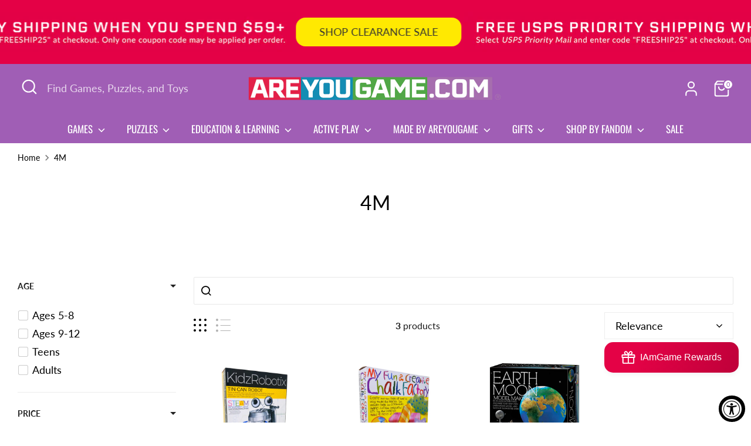

--- FILE ---
content_type: text/html; charset=utf-8
request_url: https://areyougame.com/collections/4m
body_size: 73620
content:
<!doctype html>
<html class="no-js supports-no-cookies" lang="en">
<head><!--Content in content_for_header -->
<!--LayoutHub-Embed--><meta name="layouthub" /><link rel="stylesheet" href="https://fonts.googleapis.com/css?display=swap&family=Lato:100,200,300,400,500,600,700,800,900|Oswald:100,200,300,400,500,600,700,800,900" /><link rel="stylesheet" type="text/css" href="[data-uri]" media="all">
<!--/LayoutHub-Embed--><!-- Boost 6.2.1 -->
  <meta charset="utf-8" />
<meta name="viewport" content="width=device-width,initial-scale=1.0" />
<meta http-equiv="X-UA-Compatible" content="IE=edge">

<link rel="preconnect" href="https://cdn.shopify.com" crossorigin>
<link rel="preconnect" href="https://fonts.shopify.com" crossorigin>
<link rel="preconnect" href="https://monorail-edge.shopifysvc.com"><link rel="preload" as="font" href="//areyougame.com/cdn/fonts/lato/lato_n4.c3b93d431f0091c8be23185e15c9d1fee1e971c5.woff2" type="font/woff2" crossorigin><link rel="preload" as="font" href="//areyougame.com/cdn/fonts/oswald/oswald_n4.7760ed7a63e536050f64bb0607ff70ce07a480bd.woff2" type="font/woff2" crossorigin><link rel="preload" as="font" href="//areyougame.com/cdn/fonts/lato/lato_n4.c3b93d431f0091c8be23185e15c9d1fee1e971c5.woff2" type="font/woff2" crossorigin><link rel="preload" as="font" href="//areyougame.com/cdn/fonts/lato/lato_n7.900f219bc7337bc57a7a2151983f0a4a4d9d5dcf.woff2" type="font/woff2" crossorigin><link rel="preload" href="//areyougame.com/cdn/shop/t/40/assets/vendor.min.js?v=67207134794593361361721665494" as="script">
<link rel="preload" href="//areyougame.com/cdn/shop/t/40/assets/theme.js?v=10262149987102842201732239899" as="script"><link rel="canonical" href="https://areyougame.com/collections/4m" /><link rel="icon" href="//areyougame.com/cdn/shop/files/AYG_Logo_Stackedlg_742b8407-c7d1-4cd6-a30a-e7e11f2092b9.png?crop=center&height=48&v=1676939700&width=48" type="image/png"><meta name="description" content="4M STEAM Kits are amazing educational tools. Kits are designed in a collaborative effort between m sculptors and experts in the medical field.">

  
  <title>
    4M STEAM Kits | AreYouGame.com
    
    
    
  </title>

  <meta property="og:site_name" content="AreYouGame.com">
<meta property="og:url" content="https://areyougame.com/collections/4m">
<meta property="og:title" content="4M STEAM Kits | AreYouGame.com">
<meta property="og:type" content="product.group">
<meta property="og:description" content="4M STEAM Kits are amazing educational tools. Kits are designed in a collaborative effort between m sculptors and experts in the medical field."><meta property="og:image" content="http://areyougame.com/cdn/shop/files/Untitled_design_285759b5-df60-4a22-8e37-b6449d28f9d5_1200x1200.png?v=1628688834">
  <meta property="og:image:secure_url" content="https://areyougame.com/cdn/shop/files/Untitled_design_285759b5-df60-4a22-8e37-b6449d28f9d5_1200x1200.png?v=1628688834">
  <meta property="og:image:width" content="1200">
  <meta property="og:image:height" content="628"><meta name="twitter:site" content="@AreYouGame_com"><meta name="twitter:card" content="summary_large_image">
<meta name="twitter:title" content="4M STEAM Kits | AreYouGame.com">
<meta name="twitter:description" content="4M STEAM Kits are amazing educational tools. Kits are designed in a collaborative effort between m sculptors and experts in the medical field.">

<style>
    @font-face {
  font-family: Lato;
  font-weight: 700;
  font-style: normal;
  font-display: fallback;
  src: url("//areyougame.com/cdn/fonts/lato/lato_n7.900f219bc7337bc57a7a2151983f0a4a4d9d5dcf.woff2") format("woff2"),
       url("//areyougame.com/cdn/fonts/lato/lato_n7.a55c60751adcc35be7c4f8a0313f9698598612ee.woff") format("woff");
}

    @font-face {
  font-family: Lato;
  font-weight: 400;
  font-style: normal;
  font-display: fallback;
  src: url("//areyougame.com/cdn/fonts/lato/lato_n4.c3b93d431f0091c8be23185e15c9d1fee1e971c5.woff2") format("woff2"),
       url("//areyougame.com/cdn/fonts/lato/lato_n4.d5c00c781efb195594fd2fd4ad04f7882949e327.woff") format("woff");
}

    @font-face {
  font-family: Lato;
  font-weight: 400;
  font-style: normal;
  font-display: fallback;
  src: url("//areyougame.com/cdn/fonts/lato/lato_n4.c3b93d431f0091c8be23185e15c9d1fee1e971c5.woff2") format("woff2"),
       url("//areyougame.com/cdn/fonts/lato/lato_n4.d5c00c781efb195594fd2fd4ad04f7882949e327.woff") format("woff");
}

    @font-face {
  font-family: Lato;
  font-weight: 700;
  font-style: normal;
  font-display: fallback;
  src: url("//areyougame.com/cdn/fonts/lato/lato_n7.900f219bc7337bc57a7a2151983f0a4a4d9d5dcf.woff2") format("woff2"),
       url("//areyougame.com/cdn/fonts/lato/lato_n7.a55c60751adcc35be7c4f8a0313f9698598612ee.woff") format("woff");
}

    @font-face {
  font-family: Lato;
  font-weight: 400;
  font-style: italic;
  font-display: fallback;
  src: url("//areyougame.com/cdn/fonts/lato/lato_i4.09c847adc47c2fefc3368f2e241a3712168bc4b6.woff2") format("woff2"),
       url("//areyougame.com/cdn/fonts/lato/lato_i4.3c7d9eb6c1b0a2bf62d892c3ee4582b016d0f30c.woff") format("woff");
}

    @font-face {
  font-family: Lato;
  font-weight: 700;
  font-style: italic;
  font-display: fallback;
  src: url("//areyougame.com/cdn/fonts/lato/lato_i7.16ba75868b37083a879b8dd9f2be44e067dfbf92.woff2") format("woff2"),
       url("//areyougame.com/cdn/fonts/lato/lato_i7.4c07c2b3b7e64ab516aa2f2081d2bb0366b9dce8.woff") format("woff");
}

    @font-face {
  font-family: Oswald;
  font-weight: 400;
  font-style: normal;
  font-display: fallback;
  src: url("//areyougame.com/cdn/fonts/oswald/oswald_n4.7760ed7a63e536050f64bb0607ff70ce07a480bd.woff2") format("woff2"),
       url("//areyougame.com/cdn/fonts/oswald/oswald_n4.ae5e497f60fc686568afe76e9ff1872693c533e9.woff") format("woff");
}

  </style>

  <link href="//areyougame.com/cdn/shop/t/40/assets/styles.css?v=16589907360416409371743523485" rel="stylesheet" type="text/css" media="all" />
<script>
    document.documentElement.className = document.documentElement.className.replace('no-js', 'js');
    window.theme = window.theme || {};
    window.slate = window.slate || {};
    theme.moneyFormatWithCodeForProductsPreference = "${{amount}}";
    theme.moneyFormatWithCodeForCartPreference = "${{amount}}";
    theme.moneyFormat = "${{amount}}";
    theme.strings = {
      addToCart: "Add to Cart",
      unavailable: "Unavailable",
      addressError: "Error looking up that address",
      addressNoResults: "No results for that address",
      addressQueryLimit: "You have exceeded the Google API usage limit. Consider upgrading to a \u003ca href=\"https:\/\/developers.google.com\/maps\/premium\/usage-limits\"\u003ePremium Plan\u003c\/a\u003e.",
      authError: "There was a problem authenticating your Google Maps API Key.",
      addingToCart: "Adding",
      addedToCart: "Added",
      productPreorder: "Pre-order",
      addedToCartPopupTitle: "Added:",
      addedToCartPopupItems: "Items",
      addedToCartPopupSubtotal: "Subtotal",
      addedToCartPopupGoToCart: "Checkout",
      cartTermsNotChecked: "You must agree to the terms and conditions before continuing.",
      searchLoading: "Loading",
      searchMoreResults: "See all results",
      searchNoResults: "No results",
      priceFrom: "From",
      quantityTooHigh: "You can only have [[ quantity ]] in your cart",
      onSale: "On Sale",
      soldOut: "Sold Out",
      in_stock: "In stock",
      low_stock: "Low stock",
      only_x_left: "[[ quantity ]] in stock",
      single_unit_available: "1 available",
      x_units_available: "[[ quantity ]] in stock, ready to ship",
      unitPriceSeparator: " \/ ",
      close: "Close",
      cart_shipping_calculator_hide_calculator: "Hide shipping calculator",
      cart_shipping_calculator_title: "Get shipping estimates",
      cart_general_hide_note: "Hide instructions for seller",
      cart_general_show_note: "Add instructions for seller",
      previous: "Previous",
      next: "Next"
    };
    theme.routes = {
      account_login_url: '/account/login',
      account_register_url: '/account/register',
      account_addresses_url: '/account/addresses',
      search_url: '/search',
      cart_url: '/cart',
      cart_add_url: '/cart/add',
      cart_change_url: '/cart/change',
      product_recommendations_url: '/recommendations/products'
    };
    theme.settings = {
      dynamicQtyOpts: false,
      saleLabelEnabled: true,
      soldLabelEnabled: true,
      onAddToCart: "ajax"
    };
  </script><script>window.performance && window.performance.mark && window.performance.mark('shopify.content_for_header.start');</script><meta name="google-site-verification" content="_tS4atb0rAkniekNXy8S5LinKB3d4XHkf3si7eksf-c">
<meta name="facebook-domain-verification" content="6z580kc6bfb6u6nth4r14ief4drt7c">
<meta id="shopify-digital-wallet" name="shopify-digital-wallet" content="/53060042921/digital_wallets/dialog">
<meta name="shopify-checkout-api-token" content="1cc08a2f4e1d21bd8362c9e7bc77af96">
<meta id="in-context-paypal-metadata" data-shop-id="53060042921" data-venmo-supported="true" data-environment="production" data-locale="en_US" data-paypal-v4="true" data-currency="USD">
<link rel="alternate" type="application/atom+xml" title="Feed" href="/collections/4m.atom" />
<link rel="alternate" type="application/json+oembed" href="https://areyougame.com/collections/4m.oembed">
<script async="async" src="/checkouts/internal/preloads.js?locale=en-US"></script>
<script id="apple-pay-shop-capabilities" type="application/json">{"shopId":53060042921,"countryCode":"US","currencyCode":"USD","merchantCapabilities":["supports3DS"],"merchantId":"gid:\/\/shopify\/Shop\/53060042921","merchantName":"AreYouGame.com","requiredBillingContactFields":["postalAddress","email"],"requiredShippingContactFields":["postalAddress","email"],"shippingType":"shipping","supportedNetworks":["visa","masterCard","amex","discover"],"total":{"type":"pending","label":"AreYouGame.com","amount":"1.00"},"shopifyPaymentsEnabled":true,"supportsSubscriptions":true}</script>
<script id="shopify-features" type="application/json">{"accessToken":"1cc08a2f4e1d21bd8362c9e7bc77af96","betas":["rich-media-storefront-analytics"],"domain":"areyougame.com","predictiveSearch":true,"shopId":53060042921,"locale":"en"}</script>
<script>var Shopify = Shopify || {};
Shopify.shop = "areyougame-com.myshopify.com";
Shopify.locale = "en";
Shopify.currency = {"active":"USD","rate":"1.0"};
Shopify.country = "US";
Shopify.theme = {"name":"Current Boost - UX Updates","id":139108221097,"schema_name":"Boost","schema_version":"6.2.1","theme_store_id":863,"role":"main"};
Shopify.theme.handle = "null";
Shopify.theme.style = {"id":null,"handle":null};
Shopify.cdnHost = "areyougame.com/cdn";
Shopify.routes = Shopify.routes || {};
Shopify.routes.root = "/";</script>
<script type="module">!function(o){(o.Shopify=o.Shopify||{}).modules=!0}(window);</script>
<script>!function(o){function n(){var o=[];function n(){o.push(Array.prototype.slice.apply(arguments))}return n.q=o,n}var t=o.Shopify=o.Shopify||{};t.loadFeatures=n(),t.autoloadFeatures=n()}(window);</script>
<script id="shop-js-analytics" type="application/json">{"pageType":"collection"}</script>
<script defer="defer" async type="module" src="//areyougame.com/cdn/shopifycloud/shop-js/modules/v2/client.init-shop-cart-sync_BT-GjEfc.en.esm.js"></script>
<script defer="defer" async type="module" src="//areyougame.com/cdn/shopifycloud/shop-js/modules/v2/chunk.common_D58fp_Oc.esm.js"></script>
<script defer="defer" async type="module" src="//areyougame.com/cdn/shopifycloud/shop-js/modules/v2/chunk.modal_xMitdFEc.esm.js"></script>
<script type="module">
  await import("//areyougame.com/cdn/shopifycloud/shop-js/modules/v2/client.init-shop-cart-sync_BT-GjEfc.en.esm.js");
await import("//areyougame.com/cdn/shopifycloud/shop-js/modules/v2/chunk.common_D58fp_Oc.esm.js");
await import("//areyougame.com/cdn/shopifycloud/shop-js/modules/v2/chunk.modal_xMitdFEc.esm.js");

  window.Shopify.SignInWithShop?.initShopCartSync?.({"fedCMEnabled":true,"windoidEnabled":true});

</script>
<script>(function() {
  var isLoaded = false;
  function asyncLoad() {
    if (isLoaded) return;
    isLoaded = true;
    var urls = ["https:\/\/apps.omegatheme.com\/order-tracking\/\/script_tags\/script.js?shop=areyougame-com.myshopify.com","https:\/\/assets.smartwishlist.webmarked.net\/static\/v6\/smartwishlist.js?shop=areyougame-com.myshopify.com","\/\/cdn.shopify.com\/proxy\/57c6508a9e7c50bb0fd4311364ba29efe93a39cbf3a54c12bd4430bac8d948e1\/form.nerdy-apps.com\/build\/nerdy_form_widget.bee96d44.js?shop=areyougame-com.myshopify.com\u0026sp-cache-control=cHVibGljLCBtYXgtYWdlPTkwMA","\/\/cdn.shopify.com\/s\/files\/1\/0257\/0108\/9360\/t\/85\/assets\/usf-license.js?shop=areyougame-com.myshopify.com","https:\/\/seo.apps.avada.io\/avada-seo-installed.js?shop=areyougame-com.myshopify.com","https:\/\/apps.synctrack.io\/order-tracking\/script_tags\/script.js?v=1671479019\u0026shop=areyougame-com.myshopify.com","https:\/\/omnisnippet1.com\/platforms\/shopify.js?source=scriptTag\u0026v=2025-05-15T12\u0026shop=areyougame-com.myshopify.com","https:\/\/faq-king.com\/scripts\/faq_app_00d38bf32b713e6680e9fb774a8cefc4.js?shop=areyougame-com.myshopify.com","\/\/cdn.shopify.com\/proxy\/5c6ed767003a0a302a9eed827f64759c87d417abff942eb58a914cb64d87f217\/api.goaffpro.com\/loader.js?shop=areyougame-com.myshopify.com\u0026sp-cache-control=cHVibGljLCBtYXgtYWdlPTkwMA"];
    for (var i = 0; i < urls.length; i++) {
      var s = document.createElement('script');
      s.type = 'text/javascript';
      s.async = true;
      s.src = urls[i];
      var x = document.getElementsByTagName('script')[0];
      x.parentNode.insertBefore(s, x);
    }
  };
  if(window.attachEvent) {
    window.attachEvent('onload', asyncLoad);
  } else {
    window.addEventListener('load', asyncLoad, false);
  }
})();</script>
<script id="__st">var __st={"a":53060042921,"offset":-21600,"reqid":"363e4852-3329-4d32-9bcd-11537360416c-1769443746","pageurl":"areyougame.com\/collections\/4m","u":"3bfe3535f518","p":"collection","rtyp":"collection","rid":268641927337};</script>
<script>window.ShopifyPaypalV4VisibilityTracking = true;</script>
<script id="captcha-bootstrap">!function(){'use strict';const t='contact',e='account',n='new_comment',o=[[t,t],['blogs',n],['comments',n],[t,'customer']],c=[[e,'customer_login'],[e,'guest_login'],[e,'recover_customer_password'],[e,'create_customer']],r=t=>t.map((([t,e])=>`form[action*='/${t}']:not([data-nocaptcha='true']) input[name='form_type'][value='${e}']`)).join(','),a=t=>()=>t?[...document.querySelectorAll(t)].map((t=>t.form)):[];function s(){const t=[...o],e=r(t);return a(e)}const i='password',u='form_key',d=['recaptcha-v3-token','g-recaptcha-response','h-captcha-response',i],f=()=>{try{return window.sessionStorage}catch{return}},m='__shopify_v',_=t=>t.elements[u];function p(t,e,n=!1){try{const o=window.sessionStorage,c=JSON.parse(o.getItem(e)),{data:r}=function(t){const{data:e,action:n}=t;return t[m]||n?{data:e,action:n}:{data:t,action:n}}(c);for(const[e,n]of Object.entries(r))t.elements[e]&&(t.elements[e].value=n);n&&o.removeItem(e)}catch(o){console.error('form repopulation failed',{error:o})}}const l='form_type',E='cptcha';function T(t){t.dataset[E]=!0}const w=window,h=w.document,L='Shopify',v='ce_forms',y='captcha';let A=!1;((t,e)=>{const n=(g='f06e6c50-85a8-45c8-87d0-21a2b65856fe',I='https://cdn.shopify.com/shopifycloud/storefront-forms-hcaptcha/ce_storefront_forms_captcha_hcaptcha.v1.5.2.iife.js',D={infoText:'Protected by hCaptcha',privacyText:'Privacy',termsText:'Terms'},(t,e,n)=>{const o=w[L][v],c=o.bindForm;if(c)return c(t,g,e,D).then(n);var r;o.q.push([[t,g,e,D],n]),r=I,A||(h.body.append(Object.assign(h.createElement('script'),{id:'captcha-provider',async:!0,src:r})),A=!0)});var g,I,D;w[L]=w[L]||{},w[L][v]=w[L][v]||{},w[L][v].q=[],w[L][y]=w[L][y]||{},w[L][y].protect=function(t,e){n(t,void 0,e),T(t)},Object.freeze(w[L][y]),function(t,e,n,w,h,L){const[v,y,A,g]=function(t,e,n){const i=e?o:[],u=t?c:[],d=[...i,...u],f=r(d),m=r(i),_=r(d.filter((([t,e])=>n.includes(e))));return[a(f),a(m),a(_),s()]}(w,h,L),I=t=>{const e=t.target;return e instanceof HTMLFormElement?e:e&&e.form},D=t=>v().includes(t);t.addEventListener('submit',(t=>{const e=I(t);if(!e)return;const n=D(e)&&!e.dataset.hcaptchaBound&&!e.dataset.recaptchaBound,o=_(e),c=g().includes(e)&&(!o||!o.value);(n||c)&&t.preventDefault(),c&&!n&&(function(t){try{if(!f())return;!function(t){const e=f();if(!e)return;const n=_(t);if(!n)return;const o=n.value;o&&e.removeItem(o)}(t);const e=Array.from(Array(32),(()=>Math.random().toString(36)[2])).join('');!function(t,e){_(t)||t.append(Object.assign(document.createElement('input'),{type:'hidden',name:u})),t.elements[u].value=e}(t,e),function(t,e){const n=f();if(!n)return;const o=[...t.querySelectorAll(`input[type='${i}']`)].map((({name:t})=>t)),c=[...d,...o],r={};for(const[a,s]of new FormData(t).entries())c.includes(a)||(r[a]=s);n.setItem(e,JSON.stringify({[m]:1,action:t.action,data:r}))}(t,e)}catch(e){console.error('failed to persist form',e)}}(e),e.submit())}));const S=(t,e)=>{t&&!t.dataset[E]&&(n(t,e.some((e=>e===t))),T(t))};for(const o of['focusin','change'])t.addEventListener(o,(t=>{const e=I(t);D(e)&&S(e,y())}));const B=e.get('form_key'),M=e.get(l),P=B&&M;t.addEventListener('DOMContentLoaded',(()=>{const t=y();if(P)for(const e of t)e.elements[l].value===M&&p(e,B);[...new Set([...A(),...v().filter((t=>'true'===t.dataset.shopifyCaptcha))])].forEach((e=>S(e,t)))}))}(h,new URLSearchParams(w.location.search),n,t,e,['guest_login'])})(!0,!0)}();</script>
<script integrity="sha256-4kQ18oKyAcykRKYeNunJcIwy7WH5gtpwJnB7kiuLZ1E=" data-source-attribution="shopify.loadfeatures" defer="defer" src="//areyougame.com/cdn/shopifycloud/storefront/assets/storefront/load_feature-a0a9edcb.js" crossorigin="anonymous"></script>
<script data-source-attribution="shopify.dynamic_checkout.dynamic.init">var Shopify=Shopify||{};Shopify.PaymentButton=Shopify.PaymentButton||{isStorefrontPortableWallets:!0,init:function(){window.Shopify.PaymentButton.init=function(){};var t=document.createElement("script");t.src="https://areyougame.com/cdn/shopifycloud/portable-wallets/latest/portable-wallets.en.js",t.type="module",document.head.appendChild(t)}};
</script>
<script data-source-attribution="shopify.dynamic_checkout.buyer_consent">
  function portableWalletsHideBuyerConsent(e){var t=document.getElementById("shopify-buyer-consent"),n=document.getElementById("shopify-subscription-policy-button");t&&n&&(t.classList.add("hidden"),t.setAttribute("aria-hidden","true"),n.removeEventListener("click",e))}function portableWalletsShowBuyerConsent(e){var t=document.getElementById("shopify-buyer-consent"),n=document.getElementById("shopify-subscription-policy-button");t&&n&&(t.classList.remove("hidden"),t.removeAttribute("aria-hidden"),n.addEventListener("click",e))}window.Shopify?.PaymentButton&&(window.Shopify.PaymentButton.hideBuyerConsent=portableWalletsHideBuyerConsent,window.Shopify.PaymentButton.showBuyerConsent=portableWalletsShowBuyerConsent);
</script>
<script data-source-attribution="shopify.dynamic_checkout.cart.bootstrap">document.addEventListener("DOMContentLoaded",(function(){function t(){return document.querySelector("shopify-accelerated-checkout-cart, shopify-accelerated-checkout")}if(t())Shopify.PaymentButton.init();else{new MutationObserver((function(e,n){t()&&(Shopify.PaymentButton.init(),n.disconnect())})).observe(document.body,{childList:!0,subtree:!0})}}));
</script>
<link id="shopify-accelerated-checkout-styles" rel="stylesheet" media="screen" href="https://areyougame.com/cdn/shopifycloud/portable-wallets/latest/accelerated-checkout-backwards-compat.css" crossorigin="anonymous">
<style id="shopify-accelerated-checkout-cart">
        #shopify-buyer-consent {
  margin-top: 1em;
  display: inline-block;
  width: 100%;
}

#shopify-buyer-consent.hidden {
  display: none;
}

#shopify-subscription-policy-button {
  background: none;
  border: none;
  padding: 0;
  text-decoration: underline;
  font-size: inherit;
  cursor: pointer;
}

#shopify-subscription-policy-button::before {
  box-shadow: none;
}

      </style>

<script>window.performance && window.performance.mark && window.performance.mark('shopify.content_for_header.end');</script>
<script>window._usfTheme={
    id:139108221097,
    name:"Boost",
    version:"6.2.1",
    vendor:"Clean Canvas",
    applied:1,
    assetUrl:"//areyougame.com/cdn/shop/t/40/assets/usf-boot.js?v=118169633743398318881739510543"
};
window._usfCustomerTags = null;
window._usfCollectionId = 268641927337;
window._usfCollectionDefaultSort = "best-selling";
window._usfLocale = "en";
window._usfRootUrl = "\/";
window.usf = {
  settings: {"online":1,"version":"1.0.2.4112","shop":"areyougame-com.myshopify.com","siteId":"c5a01063-ec4e-407d-9b32-8a9e1e28b2bd","resUrl":"//cdn.shopify.com/s/files/1/0257/0108/9360/t/85/assets/","analyticsApiUrl":"https://svc-1001-analytics-usf.hotyon.com/set","searchSvcUrl":"https://svc-1001-usf.hotyon.com/","enabledPlugins":["preview-usf","sticky-filters-usf","addtocart-usf"],"showGotoTop":1,"mobileBreakpoint":767,"decimals":2,"useTrailingZeros":1,"decimalDisplay":".","thousandSeparator":",","currency":"USD","priceLongFormat":"${0} USD","priceFormat":"${0}","plugins":{"addtocart-usf":{"buttonBackgroundColor":"rgb(160,94,181)","buttonTextColor":"rgb(255,255,255)","buttonBorderColor":"rgba(35,35,35,0.85)"},"preview-usf":{"iconBackgroundColor":"white","iconTextColor":"rgba(35, 35, 35, 0.85)","buttonPosition":"right","buttonBackgroundColor":"rgb(160,94,181)","buttonTextColor":"white"},"sticky-filters-usf":{"stickyFilterOnDesktop":false,"stickyFilterOnMobile":true}},"revision":80388736,"filters":{"filtersHorzStyle":"default","filtersHorzPosition":"left","filtersMobileStyle":"default"},"instantSearch":{"online":1,"searchBoxSelector":"input[name=q]","numOfSuggestions":4,"numOfProductMatches":8,"showCollections":1,"numOfCollections":4,"showPages":1,"numOfPages":3,"layout":"two-columns","productDisplayType":"list","productColumnPosition":"right","productsPerRow":2,"showManualSuggestion":1,"manualSuggestions":["University Games","BePuzzled","3D Crystal Puzzles","Murder Mystery","Brainteasers","Jigsaw Puzzles","Instructions","Smart Ass","Dog Man","Mosaic"],"showPopularProducts":1,"numOfPopularProducts":8,"showRecentSearches":1,"numOfRecentSearches":5},"search":{"online":1,"sortFields":["r","bestselling","price","-price","title","-title","date","-date"],"searchResultsUrl":"/pages/search-results-2","more":"more","itemsPerPage":24,"imageSizeType":"fixed","imageSize":"600,300","showSearchInputOnSearchPage":1,"showSearchInputOnCollectionPage":1,"showAltImage":1,"showVendor":1,"showSale":1,"showSoldOut":1,"canChangeUrl":1},"collections":{"online":1,"collectionsPageUrl":"/pages/collections"},"filterNavigation":{"showFilterArea":1,"showSingle":1},"translation_en":{"search":"Search","latestSearches":"Latest searches","popularSearches":"Popular searches","viewAllResultsFor":"view all results for <span class=\"usf-highlight\">{0}</span>","viewAllResults":"view all results","noMatchesFoundFor":"No matches found for \"<b>{0}</b>\". Please try again with a different term.","productSearchResultWithTermSummary":"<b>{0}</b> results for '<b>{1}</b>'","productSearchResultSummary":"<b>{0}</b> products","productSearchNoResults":"<h2>No matching for '<b>{0}</b>'.</h2><p>But don't give up – check the filters, spelling or try less specific search terms.</p>","productSearchNoResultsEmptyTerm":"<h2>No results found.</h2><p>But don't give up – check the filters or try less specific terms.</p>","clearAll":"Clear all","clear":"Clear","clearAllFilters":"Clear all filters","clearFiltersBy":"Clear filters by {0}","filterBy":"Filter by {0}","sort":"Sort","sortBy_r":"Relevance","sortBy_title":"Title: A-Z","sortBy_-title":"Title: Z-A","sortBy_date":"Date: Old to New","sortBy_-date":"Date: New to Old","sortBy_price":"Price: Low to High","sortBy_-price":"Price: High to Low","sortBy_percentSale":"Percent sales: Low to High","sortBy_-percentSale":"Percent sales: High to Low","sortBy_-discount":"Discount: High to Low","sortBy_bestselling":"Best selling","sortBy_-available":"Inventory: High to Low","sortBy_producttype":"Product Type: A-Z","sortBy_-producttype":"Product Type: Z-A","sortBy_random":"Random","filters":"Filters","filterOptions":"Filter options","clearFilterOptions":"Clear all filter options","youHaveViewed":"You've viewed {0} of {1} products","loadMore":"Load more","loadPrev":"Load previous","productMatches":"Product matches","trending":"Trending","didYouMean":"Sorry, nothing found for '<b>{0}</b>'.<br>Did you mean '<b>{1}</b>'?","searchSuggestions":"Search suggestions","popularSearch":"Popular search","quantity":"Quantity","selectedVariantNotAvailable":"The selected variant is not available.","addToCart":"Add to cart","seeFullDetails":"See full details","chooseOptions":"Choose options","quickView":"Quick View","sale":"Sale","save":"Save","soldOut":"Sold Out","viewItems":"View items","more":"More","all":"All","prevPage":"Previous page","gotoPage":"Go to page {0}","nextPage":"Next page","from":"From","collections":"Collections","pages":"Pages","sortBy_option:Value":"Value: A-Z","sortBy_-option:Value":"Value: Z-A"}}
}
</script>
<script src="//areyougame.com/cdn/shop/t/40/assets/usf-boot.js?v=118169633743398318881739510543" async></script>
  <!-- Hotjar Tracking Code for https://areyougame.com/ -->
<script>
    (function(h,o,t,j,a,r){
        h.hj=h.hj||function(){(h.hj.q=h.hj.q||[]).push(arguments)};
        h._hjSettings={hjid:5038301,hjsv:6};
        a=o.getElementsByTagName('head')[0];
        r=o.createElement('script');r.async=1;
        r.src=t+h._hjSettings.hjid+j+h._hjSettings.hjsv;
        a.appendChild(r);
    })(window,document,'https://static.hotjar.com/c/hotjar-','.js?sv=');
</script>
<script id='merchantWidgetScript' src="https://www.gstatic.com/shopping/merchant/merchantwidget.js" defer></script>

<script type="text/javascript">

  merchantWidgetScript.addEventListener('load', function () {

    merchantwidget.start({

      position: 'LEFT_BOTTOM',

      sideMargin: 21,

      bottomMargin: 45,

      mobileSideMargin: 11,

      mobileBottomMargin: 5

    });

  });

</script>
<script>
var BON_HYPERLINK = true;


</script>
<!-- BEGIN app block: shopify://apps/minmaxify-order-limits/blocks/app-embed-block/3acfba32-89f3-4377-ae20-cbb9abc48475 --><script type="text/javascript">minMaxifyContext={cartItemExtras: []}</script> <script type="text/javascript" src="https://limits.minmaxify.com/areyougame-com.myshopify.com?v=139a&r=20251209231107"></script>

<!-- END app block --><!-- BEGIN app block: shopify://apps/judge-me-reviews/blocks/judgeme_core/61ccd3b1-a9f2-4160-9fe9-4fec8413e5d8 --><!-- Start of Judge.me Core -->






<link rel="dns-prefetch" href="https://cdn2.judge.me/cdn/widget_frontend">
<link rel="dns-prefetch" href="https://cdn.judge.me">
<link rel="dns-prefetch" href="https://cdn1.judge.me">
<link rel="dns-prefetch" href="https://api.judge.me">

<script data-cfasync='false' class='jdgm-settings-script'>window.jdgmSettings={"pagination":5,"disable_web_reviews":false,"badge_no_review_text":"No reviews","badge_n_reviews_text":"{{ n }} review/reviews","badge_star_color":"#4298b5","hide_badge_preview_if_no_reviews":true,"badge_hide_text":true,"enforce_center_preview_badge":false,"widget_title":"Customer Reviews","widget_open_form_text":"Write a review","widget_close_form_text":"Cancel review","widget_refresh_page_text":"Refresh page","widget_summary_text":"Based on {{ number_of_reviews }} review/reviews","widget_no_review_text":"Be the first to write a review","widget_name_field_text":"Display name","widget_verified_name_field_text":"Verified Name (public)","widget_name_placeholder_text":"Display name","widget_required_field_error_text":"This field is required.","widget_email_field_text":"Email address","widget_verified_email_field_text":"Verified Email (private, can not be edited)","widget_email_placeholder_text":"Your email address","widget_email_field_error_text":"Please enter a valid email address.","widget_rating_field_text":"Rating","widget_review_title_field_text":"Review Title","widget_review_title_placeholder_text":"Give your review a title","widget_review_body_field_text":"Review content","widget_review_body_placeholder_text":"Start writing here...","widget_pictures_field_text":"Picture/Video (optional)","widget_submit_review_text":"Submit Review","widget_submit_verified_review_text":"Submit Verified Review","widget_submit_success_msg_with_auto_publish":"Thank you! Please refresh the page in a few moments to see your review. You can remove or edit your review by logging into \u003ca href='https://judge.me/login' target='_blank' rel='nofollow noopener'\u003eJudge.me\u003c/a\u003e","widget_submit_success_msg_no_auto_publish":"Thank you! Your review will be published as soon as it is approved by the shop admin. You can remove or edit your review by logging into \u003ca href='https://judge.me/login' target='_blank' rel='nofollow noopener'\u003eJudge.me\u003c/a\u003e","widget_show_default_reviews_out_of_total_text":"Showing {{ n_reviews_shown }} out of {{ n_reviews }} reviews.","widget_show_all_link_text":"Show all","widget_show_less_link_text":"Show less","widget_author_said_text":"{{ reviewer_name }} said:","widget_days_text":"{{ n }} days ago","widget_weeks_text":"{{ n }} week/weeks ago","widget_months_text":"{{ n }} month/months ago","widget_years_text":"{{ n }} year/years ago","widget_yesterday_text":"Yesterday","widget_today_text":"Today","widget_replied_text":"\u003e\u003e {{ shop_name }} replied:","widget_read_more_text":"Read more","widget_reviewer_name_as_initial":"","widget_rating_filter_color":"","widget_rating_filter_see_all_text":"See all reviews","widget_sorting_most_recent_text":"Most Recent","widget_sorting_highest_rating_text":"Highest Rating","widget_sorting_lowest_rating_text":"Lowest Rating","widget_sorting_with_pictures_text":"Only Pictures","widget_sorting_most_helpful_text":"Most Helpful","widget_open_question_form_text":"Ask a question","widget_reviews_subtab_text":"Reviews","widget_questions_subtab_text":"Questions","widget_question_label_text":"Question","widget_answer_label_text":"Answer","widget_question_placeholder_text":"Write your question here","widget_submit_question_text":"Submit Question","widget_question_submit_success_text":"Thank you for your question! We will notify you once it gets answered.","widget_star_color":"#429eb5","verified_badge_text":"Verified","verified_badge_bg_color":"","verified_badge_text_color":"","verified_badge_placement":"left-of-reviewer-name","widget_review_max_height":"","widget_hide_border":false,"widget_social_share":false,"widget_thumb":false,"widget_review_location_show":false,"widget_location_format":"","all_reviews_include_out_of_store_products":true,"all_reviews_out_of_store_text":"(out of store)","all_reviews_pagination":100,"all_reviews_product_name_prefix_text":"about","enable_review_pictures":true,"enable_question_anwser":false,"widget_theme":"","review_date_format":"mm/dd/yyyy","default_sort_method":"most-recent","widget_product_reviews_subtab_text":"Product Reviews","widget_shop_reviews_subtab_text":"Shop Reviews","widget_other_products_reviews_text":"Reviews for other products","widget_store_reviews_subtab_text":"Store reviews","widget_no_store_reviews_text":"This store hasn't received any reviews yet","widget_web_restriction_product_reviews_text":"This product hasn't received any reviews yet","widget_no_items_text":"No items found","widget_show_more_text":"Show more","widget_write_a_store_review_text":"Write a Store Review","widget_other_languages_heading":"Reviews in Other Languages","widget_translate_review_text":"Translate review to {{ language }}","widget_translating_review_text":"Translating...","widget_show_original_translation_text":"Show original ({{ language }})","widget_translate_review_failed_text":"Review couldn't be translated.","widget_translate_review_retry_text":"Retry","widget_translate_review_try_again_later_text":"Try again later","show_product_url_for_grouped_product":false,"widget_sorting_pictures_first_text":"Pictures First","show_pictures_on_all_rev_page_mobile":false,"show_pictures_on_all_rev_page_desktop":false,"floating_tab_hide_mobile_install_preference":false,"floating_tab_button_name":"★ Reviews","floating_tab_title":"Let customers speak for us","floating_tab_button_color":"","floating_tab_button_background_color":"","floating_tab_url":"","floating_tab_url_enabled":false,"floating_tab_tab_style":"text","all_reviews_text_badge_text":"Customers rate us {{ shop.metafields.judgeme.all_reviews_rating | round: 1 }}/5 based on {{ shop.metafields.judgeme.all_reviews_count }} reviews.","all_reviews_text_badge_text_branded_style":"{{ shop.metafields.judgeme.all_reviews_rating | round: 1 }} out of 5 stars based on {{ shop.metafields.judgeme.all_reviews_count }} reviews","is_all_reviews_text_badge_a_link":false,"show_stars_for_all_reviews_text_badge":false,"all_reviews_text_badge_url":"","all_reviews_text_style":"text","all_reviews_text_color_style":"judgeme_brand_color","all_reviews_text_color":"#108474","all_reviews_text_show_jm_brand":true,"featured_carousel_show_header":false,"featured_carousel_title":"Don't trust us, trust our happy customers","testimonials_carousel_title":"Customers are saying","videos_carousel_title":"Real customer stories","cards_carousel_title":"Customers are saying","featured_carousel_count_text":"from {{ n }} reviews","featured_carousel_add_link_to_all_reviews_page":false,"featured_carousel_url":"","featured_carousel_show_images":true,"featured_carousel_autoslide_interval":10,"featured_carousel_arrows_on_the_sides":false,"featured_carousel_height":240,"featured_carousel_width":100,"featured_carousel_image_size":340,"featured_carousel_image_height":250,"featured_carousel_arrow_color":"#a05eb5","verified_count_badge_style":"vintage","verified_count_badge_orientation":"horizontal","verified_count_badge_color_style":"judgeme_brand_color","verified_count_badge_color":"#108474","is_verified_count_badge_a_link":false,"verified_count_badge_url":"","verified_count_badge_show_jm_brand":true,"widget_rating_preset_default":5,"widget_first_sub_tab":"product-reviews","widget_show_histogram":true,"widget_histogram_use_custom_color":false,"widget_pagination_use_custom_color":false,"widget_star_use_custom_color":true,"widget_verified_badge_use_custom_color":false,"widget_write_review_use_custom_color":false,"picture_reminder_submit_button":"Upload Pictures","enable_review_videos":false,"mute_video_by_default":false,"widget_sorting_videos_first_text":"Videos First","widget_review_pending_text":"Pending","featured_carousel_items_for_large_screen":2,"social_share_options_order":"Facebook,Twitter","remove_microdata_snippet":true,"disable_json_ld":false,"enable_json_ld_products":false,"preview_badge_show_question_text":false,"preview_badge_no_question_text":"No questions","preview_badge_n_question_text":"{{ number_of_questions }} question/questions","qa_badge_show_icon":false,"qa_badge_position":"same-row","remove_judgeme_branding":false,"widget_add_search_bar":false,"widget_search_bar_placeholder":"Search","widget_sorting_verified_only_text":"Verified only","featured_carousel_theme":"aligned","featured_carousel_show_rating":true,"featured_carousel_show_title":true,"featured_carousel_show_body":true,"featured_carousel_show_date":false,"featured_carousel_show_reviewer":true,"featured_carousel_show_product":true,"featured_carousel_header_background_color":"#108474","featured_carousel_header_text_color":"#ffffff","featured_carousel_name_product_separator":"reviewed","featured_carousel_full_star_background":"#108474","featured_carousel_empty_star_background":"#dadada","featured_carousel_vertical_theme_background":"#f9fafb","featured_carousel_verified_badge_enable":true,"featured_carousel_verified_badge_color":"#108474","featured_carousel_border_style":"round","featured_carousel_review_line_length_limit":3,"featured_carousel_more_reviews_button_text":"Read more reviews","featured_carousel_view_product_button_text":"View product","all_reviews_page_load_reviews_on":"scroll","all_reviews_page_load_more_text":"Load More Reviews","disable_fb_tab_reviews":false,"enable_ajax_cdn_cache":false,"widget_public_name_text":"displayed publicly like","default_reviewer_name":"John Smith","default_reviewer_name_has_non_latin":true,"widget_reviewer_anonymous":"Anonymous","medals_widget_title":"Judge.me Review Medals","medals_widget_background_color":"#f9fafb","medals_widget_position":"footer_all_pages","medals_widget_border_color":"#f9fafb","medals_widget_verified_text_position":"left","medals_widget_use_monochromatic_version":false,"medals_widget_elements_color":"#108474","show_reviewer_avatar":true,"widget_invalid_yt_video_url_error_text":"Not a YouTube video URL","widget_max_length_field_error_text":"Please enter no more than {0} characters.","widget_show_country_flag":false,"widget_show_collected_via_shop_app":true,"widget_verified_by_shop_badge_style":"light","widget_verified_by_shop_text":"Verified by Shop","widget_show_photo_gallery":true,"widget_load_with_code_splitting":true,"widget_ugc_install_preference":false,"widget_ugc_title":"Made by us, Shared by you","widget_ugc_subtitle":"Tag us to see your picture featured in our page","widget_ugc_arrows_color":"#ffffff","widget_ugc_primary_button_text":"Buy Now","widget_ugc_primary_button_background_color":"#108474","widget_ugc_primary_button_text_color":"#ffffff","widget_ugc_primary_button_border_width":"0","widget_ugc_primary_button_border_style":"none","widget_ugc_primary_button_border_color":"#108474","widget_ugc_primary_button_border_radius":"25","widget_ugc_secondary_button_text":"Load More","widget_ugc_secondary_button_background_color":"#ffffff","widget_ugc_secondary_button_text_color":"#108474","widget_ugc_secondary_button_border_width":"2","widget_ugc_secondary_button_border_style":"solid","widget_ugc_secondary_button_border_color":"#108474","widget_ugc_secondary_button_border_radius":"25","widget_ugc_reviews_button_text":"View Reviews","widget_ugc_reviews_button_background_color":"#ffffff","widget_ugc_reviews_button_text_color":"#108474","widget_ugc_reviews_button_border_width":"2","widget_ugc_reviews_button_border_style":"solid","widget_ugc_reviews_button_border_color":"#108474","widget_ugc_reviews_button_border_radius":"25","widget_ugc_reviews_button_link_to":"judgeme-reviews-page","widget_ugc_show_post_date":true,"widget_ugc_max_width":"800","widget_rating_metafield_value_type":true,"widget_primary_color":"#108474","widget_enable_secondary_color":false,"widget_secondary_color":"#edf5f5","widget_summary_average_rating_text":"{{ average_rating }} out of 5","widget_media_grid_title":"Customer photos \u0026 videos","widget_media_grid_see_more_text":"See more","widget_round_style":false,"widget_show_product_medals":true,"widget_verified_by_judgeme_text":"Verified by Judge.me","widget_show_store_medals":true,"widget_verified_by_judgeme_text_in_store_medals":"Verified by Judge.me","widget_media_field_exceed_quantity_message":"Sorry, we can only accept {{ max_media }} for one review.","widget_media_field_exceed_limit_message":"{{ file_name }} is too large, please select a {{ media_type }} less than {{ size_limit }}MB.","widget_review_submitted_text":"Review Submitted!","widget_question_submitted_text":"Question Submitted!","widget_close_form_text_question":"Cancel","widget_write_your_answer_here_text":"Write your answer here","widget_enabled_branded_link":true,"widget_show_collected_by_judgeme":true,"widget_reviewer_name_color":"","widget_write_review_text_color":"","widget_write_review_bg_color":"","widget_collected_by_judgeme_text":"collected by Judge.me","widget_pagination_type":"standard","widget_load_more_text":"Load More","widget_load_more_color":"#108474","widget_full_review_text":"Full Review","widget_read_more_reviews_text":"Read More Reviews","widget_read_questions_text":"Read Questions","widget_questions_and_answers_text":"Questions \u0026 Answers","widget_verified_by_text":"Verified by","widget_verified_text":"Verified","widget_number_of_reviews_text":"{{ number_of_reviews }} reviews","widget_back_button_text":"Back","widget_next_button_text":"Next","widget_custom_forms_filter_button":"Filters","custom_forms_style":"horizontal","widget_show_review_information":false,"how_reviews_are_collected":"How reviews are collected?","widget_show_review_keywords":false,"widget_gdpr_statement":"How we use your data: We'll only contact you about the review you left, and only if necessary. By submitting your review, you agree to Judge.me's \u003ca href='https://judge.me/terms' target='_blank' rel='nofollow noopener'\u003eterms\u003c/a\u003e, \u003ca href='https://judge.me/privacy' target='_blank' rel='nofollow noopener'\u003eprivacy\u003c/a\u003e and \u003ca href='https://judge.me/content-policy' target='_blank' rel='nofollow noopener'\u003econtent\u003c/a\u003e policies.","widget_multilingual_sorting_enabled":false,"widget_translate_review_content_enabled":false,"widget_translate_review_content_method":"manual","popup_widget_review_selection":"automatically_with_pictures","popup_widget_round_border_style":true,"popup_widget_show_title":true,"popup_widget_show_body":true,"popup_widget_show_reviewer":false,"popup_widget_show_product":true,"popup_widget_show_pictures":true,"popup_widget_use_review_picture":true,"popup_widget_show_on_home_page":true,"popup_widget_show_on_product_page":true,"popup_widget_show_on_collection_page":true,"popup_widget_show_on_cart_page":true,"popup_widget_position":"bottom_left","popup_widget_first_review_delay":5,"popup_widget_duration":5,"popup_widget_interval":5,"popup_widget_review_count":5,"popup_widget_hide_on_mobile":true,"review_snippet_widget_round_border_style":true,"review_snippet_widget_card_color":"#FFFFFF","review_snippet_widget_slider_arrows_background_color":"#FFFFFF","review_snippet_widget_slider_arrows_color":"#000000","review_snippet_widget_star_color":"#108474","show_product_variant":false,"all_reviews_product_variant_label_text":"Variant: ","widget_show_verified_branding":true,"widget_ai_summary_title":"Customers say","widget_ai_summary_disclaimer":"AI-powered review summary based on recent customer reviews","widget_show_ai_summary":false,"widget_show_ai_summary_bg":false,"widget_show_review_title_input":true,"redirect_reviewers_invited_via_email":"review_widget","request_store_review_after_product_review":false,"request_review_other_products_in_order":false,"review_form_color_scheme":"default","review_form_corner_style":"square","review_form_star_color":{},"review_form_text_color":"#333333","review_form_background_color":"#ffffff","review_form_field_background_color":"#fafafa","review_form_button_color":{},"review_form_button_text_color":"#ffffff","review_form_modal_overlay_color":"#000000","review_content_screen_title_text":"How would you rate this product?","review_content_introduction_text":"We would love it if you would share a bit about your experience.","store_review_form_title_text":"How would you rate this store?","store_review_form_introduction_text":"We would love it if you would share a bit about your experience.","show_review_guidance_text":true,"one_star_review_guidance_text":"Poor","five_star_review_guidance_text":"Great","customer_information_screen_title_text":"About you","customer_information_introduction_text":"Please tell us more about you.","custom_questions_screen_title_text":"Your experience in more detail","custom_questions_introduction_text":"Here are a few questions to help us understand more about your experience.","review_submitted_screen_title_text":"Thanks for your review!","review_submitted_screen_thank_you_text":"We are processing it and it will appear on the store soon.","review_submitted_screen_email_verification_text":"Please confirm your email by clicking the link we just sent you. This helps us keep reviews authentic.","review_submitted_request_store_review_text":"Would you like to share your experience of shopping with us?","review_submitted_review_other_products_text":"Would you like to review these products?","store_review_screen_title_text":"Would you like to share your experience of shopping with us?","store_review_introduction_text":"We value your feedback and use it to improve. Please share any thoughts or suggestions you have.","reviewer_media_screen_title_picture_text":"Share a picture","reviewer_media_introduction_picture_text":"Upload a photo to support your review.","reviewer_media_screen_title_video_text":"Share a video","reviewer_media_introduction_video_text":"Upload a video to support your review.","reviewer_media_screen_title_picture_or_video_text":"Share a picture or video","reviewer_media_introduction_picture_or_video_text":"Upload a photo or video to support your review.","reviewer_media_youtube_url_text":"Paste your Youtube URL here","advanced_settings_next_step_button_text":"Next","advanced_settings_close_review_button_text":"Close","modal_write_review_flow":false,"write_review_flow_required_text":"Required","write_review_flow_privacy_message_text":"We respect your privacy.","write_review_flow_anonymous_text":"Post review as anonymous","write_review_flow_visibility_text":"This won't be visible to other customers.","write_review_flow_multiple_selection_help_text":"Select as many as you like","write_review_flow_single_selection_help_text":"Select one option","write_review_flow_required_field_error_text":"This field is required","write_review_flow_invalid_email_error_text":"Please enter a valid email address","write_review_flow_max_length_error_text":"Max. {{ max_length }} characters.","write_review_flow_media_upload_text":"\u003cb\u003eClick to upload\u003c/b\u003e or drag and drop","write_review_flow_gdpr_statement":"We'll only contact you about your review if necessary. By submitting your review, you agree to our \u003ca href='https://judge.me/terms' target='_blank' rel='nofollow noopener'\u003eterms and conditions\u003c/a\u003e and \u003ca href='https://judge.me/privacy' target='_blank' rel='nofollow noopener'\u003eprivacy policy\u003c/a\u003e.","rating_only_reviews_enabled":false,"show_negative_reviews_help_screen":false,"new_review_flow_help_screen_rating_threshold":3,"negative_review_resolution_screen_title_text":"Tell us more","negative_review_resolution_text":"Your experience matters to us. If there were issues with your purchase, we're here to help. Feel free to reach out to us, we'd love the opportunity to make things right.","negative_review_resolution_button_text":"Contact us","negative_review_resolution_proceed_with_review_text":"Leave a review","negative_review_resolution_subject":"Issue with purchase from {{ shop_name }}.{{ order_name }}","preview_badge_collection_page_install_status":false,"widget_review_custom_css":"","preview_badge_custom_css":"","preview_badge_stars_count":"5-stars","featured_carousel_custom_css":"","floating_tab_custom_css":"","all_reviews_widget_custom_css":"","medals_widget_custom_css":"","verified_badge_custom_css":"","all_reviews_text_custom_css":"","transparency_badges_collected_via_store_invite":false,"transparency_badges_from_another_provider":false,"transparency_badges_collected_from_store_visitor":false,"transparency_badges_collected_by_verified_review_provider":false,"transparency_badges_earned_reward":false,"transparency_badges_collected_via_store_invite_text":"Review collected via store invitation","transparency_badges_from_another_provider_text":"Review collected from another provider","transparency_badges_collected_from_store_visitor_text":"Review collected from a store visitor","transparency_badges_written_in_google_text":"Review written in Google","transparency_badges_written_in_etsy_text":"Review written in Etsy","transparency_badges_written_in_shop_app_text":"Review written in Shop App","transparency_badges_earned_reward_text":"Review earned a reward for future purchase","product_review_widget_per_page":10,"widget_store_review_label_text":"Review about the store","checkout_comment_extension_title_on_product_page":"Customer Comments","checkout_comment_extension_num_latest_comment_show":5,"checkout_comment_extension_format":"name_and_timestamp","checkout_comment_customer_name":"last_initial","checkout_comment_comment_notification":true,"preview_badge_collection_page_install_preference":false,"preview_badge_home_page_install_preference":false,"preview_badge_product_page_install_preference":true,"review_widget_install_preference":"","review_carousel_install_preference":true,"floating_reviews_tab_install_preference":"none","verified_reviews_count_badge_install_preference":false,"all_reviews_text_install_preference":false,"review_widget_best_location":true,"judgeme_medals_install_preference":false,"review_widget_revamp_enabled":false,"review_widget_qna_enabled":false,"review_widget_header_theme":"minimal","review_widget_widget_title_enabled":true,"review_widget_header_text_size":"medium","review_widget_header_text_weight":"regular","review_widget_average_rating_style":"compact","review_widget_bar_chart_enabled":true,"review_widget_bar_chart_type":"numbers","review_widget_bar_chart_style":"standard","review_widget_expanded_media_gallery_enabled":false,"review_widget_reviews_section_theme":"standard","review_widget_image_style":"thumbnails","review_widget_review_image_ratio":"square","review_widget_stars_size":"medium","review_widget_verified_badge":"standard_text","review_widget_review_title_text_size":"medium","review_widget_review_text_size":"medium","review_widget_review_text_length":"medium","review_widget_number_of_columns_desktop":3,"review_widget_carousel_transition_speed":5,"review_widget_custom_questions_answers_display":"always","review_widget_button_text_color":"#FFFFFF","review_widget_text_color":"#000000","review_widget_lighter_text_color":"#7B7B7B","review_widget_corner_styling":"soft","review_widget_review_word_singular":"review","review_widget_review_word_plural":"reviews","review_widget_voting_label":"Helpful?","review_widget_shop_reply_label":"Reply from {{ shop_name }}:","review_widget_filters_title":"Filters","qna_widget_question_word_singular":"Question","qna_widget_question_word_plural":"Questions","qna_widget_answer_reply_label":"Answer from {{ answerer_name }}:","qna_content_screen_title_text":"Ask a question about this product","qna_widget_question_required_field_error_text":"Please enter your question.","qna_widget_flow_gdpr_statement":"We'll only contact you about your question if necessary. By submitting your question, you agree to our \u003ca href='https://judge.me/terms' target='_blank' rel='nofollow noopener'\u003eterms and conditions\u003c/a\u003e and \u003ca href='https://judge.me/privacy' target='_blank' rel='nofollow noopener'\u003eprivacy policy\u003c/a\u003e.","qna_widget_question_submitted_text":"Thanks for your question!","qna_widget_close_form_text_question":"Close","qna_widget_question_submit_success_text":"We’ll notify you by email when your question is answered.","all_reviews_widget_v2025_enabled":false,"all_reviews_widget_v2025_header_theme":"default","all_reviews_widget_v2025_widget_title_enabled":true,"all_reviews_widget_v2025_header_text_size":"medium","all_reviews_widget_v2025_header_text_weight":"regular","all_reviews_widget_v2025_average_rating_style":"compact","all_reviews_widget_v2025_bar_chart_enabled":true,"all_reviews_widget_v2025_bar_chart_type":"numbers","all_reviews_widget_v2025_bar_chart_style":"standard","all_reviews_widget_v2025_expanded_media_gallery_enabled":false,"all_reviews_widget_v2025_show_store_medals":true,"all_reviews_widget_v2025_show_photo_gallery":true,"all_reviews_widget_v2025_show_review_keywords":false,"all_reviews_widget_v2025_show_ai_summary":false,"all_reviews_widget_v2025_show_ai_summary_bg":false,"all_reviews_widget_v2025_add_search_bar":false,"all_reviews_widget_v2025_default_sort_method":"most-recent","all_reviews_widget_v2025_reviews_per_page":10,"all_reviews_widget_v2025_reviews_section_theme":"default","all_reviews_widget_v2025_image_style":"thumbnails","all_reviews_widget_v2025_review_image_ratio":"square","all_reviews_widget_v2025_stars_size":"medium","all_reviews_widget_v2025_verified_badge":"bold_badge","all_reviews_widget_v2025_review_title_text_size":"medium","all_reviews_widget_v2025_review_text_size":"medium","all_reviews_widget_v2025_review_text_length":"medium","all_reviews_widget_v2025_number_of_columns_desktop":3,"all_reviews_widget_v2025_carousel_transition_speed":5,"all_reviews_widget_v2025_custom_questions_answers_display":"always","all_reviews_widget_v2025_show_product_variant":false,"all_reviews_widget_v2025_show_reviewer_avatar":true,"all_reviews_widget_v2025_reviewer_name_as_initial":"","all_reviews_widget_v2025_review_location_show":false,"all_reviews_widget_v2025_location_format":"","all_reviews_widget_v2025_show_country_flag":false,"all_reviews_widget_v2025_verified_by_shop_badge_style":"light","all_reviews_widget_v2025_social_share":false,"all_reviews_widget_v2025_social_share_options_order":"Facebook,Twitter,LinkedIn,Pinterest","all_reviews_widget_v2025_pagination_type":"standard","all_reviews_widget_v2025_button_text_color":"#FFFFFF","all_reviews_widget_v2025_text_color":"#000000","all_reviews_widget_v2025_lighter_text_color":"#7B7B7B","all_reviews_widget_v2025_corner_styling":"soft","all_reviews_widget_v2025_title":"Customer reviews","all_reviews_widget_v2025_ai_summary_title":"Customers say about this store","all_reviews_widget_v2025_no_review_text":"Be the first to write a review","platform":"shopify","branding_url":"https://app.judge.me/reviews/stores/areyougame.com","branding_text":"Powered by Judge.me","locale":"en","reply_name":"AreYouGame.com","widget_version":"3.0","footer":true,"autopublish":false,"review_dates":true,"enable_custom_form":false,"shop_use_review_site":true,"shop_locale":"en","enable_multi_locales_translations":true,"show_review_title_input":true,"review_verification_email_status":"always","can_be_branded":true,"reply_name_text":"AreYouGame.com"};</script> <style class='jdgm-settings-style'>.jdgm-xx{left:0}:root{--jdgm-primary-color: #108474;--jdgm-secondary-color: rgba(16,132,116,0.1);--jdgm-star-color: #429eb5;--jdgm-write-review-text-color: white;--jdgm-write-review-bg-color: #108474;--jdgm-paginate-color: #108474;--jdgm-border-radius: 0;--jdgm-reviewer-name-color: #108474}.jdgm-histogram__bar-content{background-color:#108474}.jdgm-rev[data-verified-buyer=true] .jdgm-rev__icon.jdgm-rev__icon:after,.jdgm-rev__buyer-badge.jdgm-rev__buyer-badge{color:white;background-color:#108474}.jdgm-review-widget--small .jdgm-gallery.jdgm-gallery .jdgm-gallery__thumbnail-link:nth-child(8) .jdgm-gallery__thumbnail-wrapper.jdgm-gallery__thumbnail-wrapper:before{content:"See more"}@media only screen and (min-width: 768px){.jdgm-gallery.jdgm-gallery .jdgm-gallery__thumbnail-link:nth-child(8) .jdgm-gallery__thumbnail-wrapper.jdgm-gallery__thumbnail-wrapper:before{content:"See more"}}.jdgm-preview-badge .jdgm-star.jdgm-star{color:#4298b5}.jdgm-prev-badge[data-average-rating='0.00']{display:none !important}.jdgm-prev-badge__text{display:none !important}.jdgm-author-all-initials{display:none !important}.jdgm-author-last-initial{display:none !important}.jdgm-rev-widg__title{visibility:hidden}.jdgm-rev-widg__summary-text{visibility:hidden}.jdgm-prev-badge__text{visibility:hidden}.jdgm-rev__prod-link-prefix:before{content:'about'}.jdgm-rev__variant-label:before{content:'Variant: '}.jdgm-rev__out-of-store-text:before{content:'(out of store)'}@media only screen and (min-width: 768px){.jdgm-rev__pics .jdgm-rev_all-rev-page-picture-separator,.jdgm-rev__pics .jdgm-rev__product-picture{display:none}}@media only screen and (max-width: 768px){.jdgm-rev__pics .jdgm-rev_all-rev-page-picture-separator,.jdgm-rev__pics .jdgm-rev__product-picture{display:none}}.jdgm-preview-badge[data-template="collection"]{display:none !important}.jdgm-preview-badge[data-template="index"]{display:none !important}.jdgm-verified-count-badget[data-from-snippet="true"]{display:none !important}.jdgm-all-reviews-text[data-from-snippet="true"]{display:none !important}.jdgm-medals-section[data-from-snippet="true"]{display:none !important}.jdgm-ugc-media-wrapper[data-from-snippet="true"]{display:none !important}.jdgm-rev__transparency-badge[data-badge-type="review_collected_via_store_invitation"]{display:none !important}.jdgm-rev__transparency-badge[data-badge-type="review_collected_from_another_provider"]{display:none !important}.jdgm-rev__transparency-badge[data-badge-type="review_collected_from_store_visitor"]{display:none !important}.jdgm-rev__transparency-badge[data-badge-type="review_written_in_etsy"]{display:none !important}.jdgm-rev__transparency-badge[data-badge-type="review_written_in_google_business"]{display:none !important}.jdgm-rev__transparency-badge[data-badge-type="review_written_in_shop_app"]{display:none !important}.jdgm-rev__transparency-badge[data-badge-type="review_earned_for_future_purchase"]{display:none !important}.jdgm-review-snippet-widget .jdgm-rev-snippet-widget__cards-container .jdgm-rev-snippet-card{border-radius:8px;background:#fff}.jdgm-review-snippet-widget .jdgm-rev-snippet-widget__cards-container .jdgm-rev-snippet-card__rev-rating .jdgm-star{color:#108474}.jdgm-review-snippet-widget .jdgm-rev-snippet-widget__prev-btn,.jdgm-review-snippet-widget .jdgm-rev-snippet-widget__next-btn{border-radius:50%;background:#fff}.jdgm-review-snippet-widget .jdgm-rev-snippet-widget__prev-btn>svg,.jdgm-review-snippet-widget .jdgm-rev-snippet-widget__next-btn>svg{fill:#000}.jdgm-full-rev-modal.rev-snippet-widget .jm-mfp-container .jm-mfp-content,.jdgm-full-rev-modal.rev-snippet-widget .jm-mfp-container .jdgm-full-rev__icon,.jdgm-full-rev-modal.rev-snippet-widget .jm-mfp-container .jdgm-full-rev__pic-img,.jdgm-full-rev-modal.rev-snippet-widget .jm-mfp-container .jdgm-full-rev__reply{border-radius:8px}.jdgm-full-rev-modal.rev-snippet-widget .jm-mfp-container .jdgm-full-rev[data-verified-buyer="true"] .jdgm-full-rev__icon::after{border-radius:8px}.jdgm-full-rev-modal.rev-snippet-widget .jm-mfp-container .jdgm-full-rev .jdgm-rev__buyer-badge{border-radius:calc( 8px / 2 )}.jdgm-full-rev-modal.rev-snippet-widget .jm-mfp-container .jdgm-full-rev .jdgm-full-rev__replier::before{content:'AreYouGame.com'}.jdgm-full-rev-modal.rev-snippet-widget .jm-mfp-container .jdgm-full-rev .jdgm-full-rev__product-button{border-radius:calc( 8px * 6 )}
</style> <style class='jdgm-settings-style'></style>

  
  
  
  <style class='jdgm-miracle-styles'>
  @-webkit-keyframes jdgm-spin{0%{-webkit-transform:rotate(0deg);-ms-transform:rotate(0deg);transform:rotate(0deg)}100%{-webkit-transform:rotate(359deg);-ms-transform:rotate(359deg);transform:rotate(359deg)}}@keyframes jdgm-spin{0%{-webkit-transform:rotate(0deg);-ms-transform:rotate(0deg);transform:rotate(0deg)}100%{-webkit-transform:rotate(359deg);-ms-transform:rotate(359deg);transform:rotate(359deg)}}@font-face{font-family:'JudgemeStar';src:url("[data-uri]") format("woff");font-weight:normal;font-style:normal}.jdgm-star{font-family:'JudgemeStar';display:inline !important;text-decoration:none !important;padding:0 4px 0 0 !important;margin:0 !important;font-weight:bold;opacity:1;-webkit-font-smoothing:antialiased;-moz-osx-font-smoothing:grayscale}.jdgm-star:hover{opacity:1}.jdgm-star:last-of-type{padding:0 !important}.jdgm-star.jdgm--on:before{content:"\e000"}.jdgm-star.jdgm--off:before{content:"\e001"}.jdgm-star.jdgm--half:before{content:"\e002"}.jdgm-widget *{margin:0;line-height:1.4;-webkit-box-sizing:border-box;-moz-box-sizing:border-box;box-sizing:border-box;-webkit-overflow-scrolling:touch}.jdgm-hidden{display:none !important;visibility:hidden !important}.jdgm-temp-hidden{display:none}.jdgm-spinner{width:40px;height:40px;margin:auto;border-radius:50%;border-top:2px solid #eee;border-right:2px solid #eee;border-bottom:2px solid #eee;border-left:2px solid #ccc;-webkit-animation:jdgm-spin 0.8s infinite linear;animation:jdgm-spin 0.8s infinite linear}.jdgm-prev-badge{display:block !important}

</style>


  
  
   


<script data-cfasync='false' class='jdgm-script'>
!function(e){window.jdgm=window.jdgm||{},jdgm.CDN_HOST="https://cdn2.judge.me/cdn/widget_frontend/",jdgm.CDN_HOST_ALT="https://cdn2.judge.me/cdn/widget_frontend/",jdgm.API_HOST="https://api.judge.me/",jdgm.CDN_BASE_URL="https://cdn.shopify.com/extensions/019beb2a-7cf9-7238-9765-11a892117c03/judgeme-extensions-316/assets/",
jdgm.docReady=function(d){(e.attachEvent?"complete"===e.readyState:"loading"!==e.readyState)?
setTimeout(d,0):e.addEventListener("DOMContentLoaded",d)},jdgm.loadCSS=function(d,t,o,a){
!o&&jdgm.loadCSS.requestedUrls.indexOf(d)>=0||(jdgm.loadCSS.requestedUrls.push(d),
(a=e.createElement("link")).rel="stylesheet",a.class="jdgm-stylesheet",a.media="nope!",
a.href=d,a.onload=function(){this.media="all",t&&setTimeout(t)},e.body.appendChild(a))},
jdgm.loadCSS.requestedUrls=[],jdgm.loadJS=function(e,d){var t=new XMLHttpRequest;
t.onreadystatechange=function(){4===t.readyState&&(Function(t.response)(),d&&d(t.response))},
t.open("GET",e),t.onerror=function(){if(e.indexOf(jdgm.CDN_HOST)===0&&jdgm.CDN_HOST_ALT!==jdgm.CDN_HOST){var f=e.replace(jdgm.CDN_HOST,jdgm.CDN_HOST_ALT);jdgm.loadJS(f,d)}},t.send()},jdgm.docReady((function(){(window.jdgmLoadCSS||e.querySelectorAll(
".jdgm-widget, .jdgm-all-reviews-page").length>0)&&(jdgmSettings.widget_load_with_code_splitting?
parseFloat(jdgmSettings.widget_version)>=3?jdgm.loadCSS(jdgm.CDN_HOST+"widget_v3/base.css"):
jdgm.loadCSS(jdgm.CDN_HOST+"widget/base.css"):jdgm.loadCSS(jdgm.CDN_HOST+"shopify_v2.css"),
jdgm.loadJS(jdgm.CDN_HOST+"loa"+"der.js"))}))}(document);
</script>
<noscript><link rel="stylesheet" type="text/css" media="all" href="https://cdn2.judge.me/cdn/widget_frontend/shopify_v2.css"></noscript>

<!-- BEGIN app snippet: theme_fix_tags --><script>
  (function() {
    var jdgmThemeFixes = null;
    if (!jdgmThemeFixes) return;
    var thisThemeFix = jdgmThemeFixes[Shopify.theme.id];
    if (!thisThemeFix) return;

    if (thisThemeFix.html) {
      document.addEventListener("DOMContentLoaded", function() {
        var htmlDiv = document.createElement('div');
        htmlDiv.classList.add('jdgm-theme-fix-html');
        htmlDiv.innerHTML = thisThemeFix.html;
        document.body.append(htmlDiv);
      });
    };

    if (thisThemeFix.css) {
      var styleTag = document.createElement('style');
      styleTag.classList.add('jdgm-theme-fix-style');
      styleTag.innerHTML = thisThemeFix.css;
      document.head.append(styleTag);
    };

    if (thisThemeFix.js) {
      var scriptTag = document.createElement('script');
      scriptTag.classList.add('jdgm-theme-fix-script');
      scriptTag.innerHTML = thisThemeFix.js;
      document.head.append(scriptTag);
    };
  })();
</script>
<!-- END app snippet -->
<!-- End of Judge.me Core -->



<!-- END app block --><!-- BEGIN app block: shopify://apps/gsc-countdown-timer/blocks/countdown-bar/58dc5b1b-43d2-4209-b1f3-52aff31643ed --><style>
  .gta-block__error {
    display: flex;
    flex-flow: column nowrap;
    gap: 12px;
    padding: 32px;
    border-radius: 12px;
    margin: 12px 0;
    background-color: #fff1e3;
    color: #412d00;
  }

  .gta-block__error-title {
    font-size: 18px;
    font-weight: 600;
    line-height: 28px;
  }

  .gta-block__error-body {
    font-size: 14px;
    line-height: 24px;
  }
</style>

<script>
  (function () {
    try {
      window.GSC_COUNTDOWN_META = {
        product_collections: null,
        product_tags: null,
      };

      const widgets = [{"bar":{"sticky":false,"justify":"center","position":"top","closeButton":{"color":"#509e2f","enabled":false}},"key":"GSC-BAR-JNRkWXblIrgF","type":"bar","timer":{"date":"2024-12-25T06:00:00.000Z","mode":"date","hours":72,"onEnd":"hide","minutes":0,"seconds":0,"recurring":{"endHours":0,"endMinutes":0,"repeatDays":[],"startHours":0,"startMinutes":0},"scheduling":{"end":null,"start":null}},"content":{"align":"center","items":[{"id":"text-QytpjNPwoaKv","type":"text","align":"left","color":"#ffffff","value":"The Christmas Countdown","enabled":true,"padding":{"mobile":{},"desktop":{}},"fontFamily":"font1","fontWeight":"400","textTransform":"uppercase","mobileFontSize":"10px","desktopFontSize":"32px","mobileLineHeight":"0.9","desktopLineHeight":"1.2","mobileLetterSpacing":"0","desktopLetterSpacing":"0"},{"id":"text-DqlWCfxhvmAT","type":"text","align":"left","color":"#fff3b6","value":"Sale ends in:","enabled":false,"padding":{"mobile":{},"desktop":{}},"fontFamily":"font2","fontWeight":"400","textTransform":"uppercase","mobileFontSize":"12px","desktopFontSize":"14px","mobileLineHeight":"1.3","desktopLineHeight":"1.3","mobileLetterSpacing":"0","desktopLetterSpacing":"0"},{"id":"timer-aGgqMsGjGYco","type":"timer","border":{"size":"2px","color":"#fff3b6","enabled":false},"digits":{"color":"#ffffff","fontSize":"41px","fontFamily":"font1","fontWeight":"400"},"labels":{"days":"Days","color":"#ffffff","hours":"Hours","enabled":true,"minutes":"Minutes","seconds":"Seconds","fontSize":"24px","fontFamily":"font2","fontWeight":"400","textTransform":"uppercase"},"layout":"stacked","margin":{"mobile":{},"desktop":{}},"radius":{"value":"60px","enabled":false},"shadow":{"type":"","color":"black","enabled":true},"enabled":true,"padding":{"mobile":{},"desktop":{"top":"0px"}},"separator":{"type":"colon","color":"#ffffff","enabled":true},"background":{"blur":"2px","color":"#fff3b6","enabled":false},"unitFormat":"d:h:m:s","mobileWidth":"160px","desktopWidth":"239px"},{"id":"button-orIXEatWeDUO","href":"https:\/\/shopify.com","type":"button","label":"Shop now","width":"content","border":{"size":"2px","color":"#fff3b6","enabled":true},"margin":{"mobile":{"top":"0px","left":"0px","right":"0px","bottom":"0px"},"desktop":{"top":"0px","left":"0px","right":"0px","bottom":"0px"}},"radius":{"value":"60px","enabled":false},"target":"_self","enabled":false,"padding":{"mobile":{"top":"4px","left":"12px","right":"12px","bottom":"4px"},"desktop":{"top":"14px","left":"20px","right":"20px","bottom":"14px"}},"textColor":"#fff3b6","background":{"blur":"0px","color":"#fff3b6","enabled":false},"fontFamily":"font1","fontWeight":"700","textTransform":"uppercase","mobileFontSize":"12px","desktopFontSize":"14px","mobileLetterSpacing":"0","desktopLetterSpacing":"0"},{"id":"coupon-DODNVhwhONsL","code":"PASTE YOUR CODE","icon":{"type":"discount","enabled":true},"type":"coupon","label":"Save 35%","action":"copy","border":{"size":"2px","color":"#fff3b6","enabled":true},"margin":{"mobile":{"top":"0px","left":"0px","right":"0px","bottom":"0px"},"desktop":{"top":"0px","left":"0px","right":"0px","bottom":"0px"}},"radius":{"value":"60px","enabled":false},"enabled":false,"padding":{"mobile":{"top":"4px","left":"12px","right":"12px","bottom":"4px"},"desktop":{"top":"14px","left":"18px","right":"18px","bottom":"14px"}},"textColor":"#fff3b6","background":{"blur":"0px","color":"#dc2e2a","enabled":true},"fontFamily":"font1","fontWeight":"700","textTransform":"uppercase","mobileFontSize":"12px","desktopFontSize":"14px"}],"border":{"size":"1px","color":"#000000","enabled":false},"layout":"column","radius":{"value":"8px","enabled":true},"padding":{"mobile":{"top":"0px","left":"0px","right":"0px","bottom":"0px"},"desktop":{"top":"0px","left":"0px","right":"0px","bottom":"0px"}},"mobileGap":"6px","background":{"src":null,"blur":"8px","source":"color","bgColor":"#509e2f","enabled":true,"overlayColor":"rgba(0,0,0,0)"},"desktopGap":"24px","mobileWidth":"100%","desktopWidth":"400px"},"enabled":false,"general":{"font1":"Oswald, sans-serif","font2":"Oswald, sans-serif","font3":"inherit","preset":"bar8","breakpoint":"192px"},"section":null,"userCss":"","targeting":{"geo":null,"pages":{"cart":true,"home":true,"other":true,"password":true,"products":{"mode":"all","tags":[],"enabled":true,"specificProducts":[],"productsInCollections":[]},"collections":{"mode":"all","items":[],"enabled":true}}}}];

      if (Array.isArray(window.GSC_COUNTDOWN_WIDGETS)) {
        window.GSC_COUNTDOWN_WIDGETS.push(...widgets);
      } else {
        window.GSC_COUNTDOWN_WIDGETS = widgets || [];
      }
    } catch (e) {
      console.log(e);
    }
  })();
</script>


<!-- END app block --><!-- BEGIN app block: shopify://apps/puco-sections-blocks/blocks/app-embed-stylesheet/f1ea0cb9-0193-44b7-bab7-d0fd6bec6cbf --><!-- END app block --><script src="https://cdn.shopify.com/extensions/0199b410-61bf-77b9-b63d-ecfabc2ad3db/pusher-sections-builder-7/assets/base.js" type="text/javascript" defer="defer"></script>
<script src="https://cdn.shopify.com/extensions/019beb2a-7cf9-7238-9765-11a892117c03/judgeme-extensions-316/assets/loader.js" type="text/javascript" defer="defer"></script>
<script src="https://cdn.shopify.com/extensions/019b108e-dcf8-7d30-9d62-b73b0eea59db/fordeer-product-label-821/assets/app.js" type="text/javascript" defer="defer"></script>
<link href="https://cdn.shopify.com/extensions/019b108e-dcf8-7d30-9d62-b73b0eea59db/fordeer-product-label-821/assets/style.css" rel="stylesheet" type="text/css" media="all">
<script src="https://cdn.shopify.com/extensions/019a0283-dad8-7bc7-bb66-b523cba67540/countdown-app-root-55/assets/gsc-countdown-widget.js" type="text/javascript" defer="defer"></script>
<link href="https://cdn.shopify.com/extensions/0199b410-61bf-77b9-b63d-ecfabc2ad3db/pusher-sections-builder-7/assets/base.css" rel="stylesheet" type="text/css" media="all">
<script src="https://cdn.shopify.com/extensions/019a0131-ca1b-7172-a6b1-2fadce39ca6e/accessibly-28/assets/acc-main.js" type="text/javascript" defer="defer"></script>
<link href="https://monorail-edge.shopifysvc.com" rel="dns-prefetch">
<script>(function(){if ("sendBeacon" in navigator && "performance" in window) {try {var session_token_from_headers = performance.getEntriesByType('navigation')[0].serverTiming.find(x => x.name == '_s').description;} catch {var session_token_from_headers = undefined;}var session_cookie_matches = document.cookie.match(/_shopify_s=([^;]*)/);var session_token_from_cookie = session_cookie_matches && session_cookie_matches.length === 2 ? session_cookie_matches[1] : "";var session_token = session_token_from_headers || session_token_from_cookie || "";function handle_abandonment_event(e) {var entries = performance.getEntries().filter(function(entry) {return /monorail-edge.shopifysvc.com/.test(entry.name);});if (!window.abandonment_tracked && entries.length === 0) {window.abandonment_tracked = true;var currentMs = Date.now();var navigation_start = performance.timing.navigationStart;var payload = {shop_id: 53060042921,url: window.location.href,navigation_start,duration: currentMs - navigation_start,session_token,page_type: "collection"};window.navigator.sendBeacon("https://monorail-edge.shopifysvc.com/v1/produce", JSON.stringify({schema_id: "online_store_buyer_site_abandonment/1.1",payload: payload,metadata: {event_created_at_ms: currentMs,event_sent_at_ms: currentMs}}));}}window.addEventListener('pagehide', handle_abandonment_event);}}());</script>
<script id="web-pixels-manager-setup">(function e(e,d,r,n,o){if(void 0===o&&(o={}),!Boolean(null===(a=null===(i=window.Shopify)||void 0===i?void 0:i.analytics)||void 0===a?void 0:a.replayQueue)){var i,a;window.Shopify=window.Shopify||{};var t=window.Shopify;t.analytics=t.analytics||{};var s=t.analytics;s.replayQueue=[],s.publish=function(e,d,r){return s.replayQueue.push([e,d,r]),!0};try{self.performance.mark("wpm:start")}catch(e){}var l=function(){var e={modern:/Edge?\/(1{2}[4-9]|1[2-9]\d|[2-9]\d{2}|\d{4,})\.\d+(\.\d+|)|Firefox\/(1{2}[4-9]|1[2-9]\d|[2-9]\d{2}|\d{4,})\.\d+(\.\d+|)|Chrom(ium|e)\/(9{2}|\d{3,})\.\d+(\.\d+|)|(Maci|X1{2}).+ Version\/(15\.\d+|(1[6-9]|[2-9]\d|\d{3,})\.\d+)([,.]\d+|)( \(\w+\)|)( Mobile\/\w+|) Safari\/|Chrome.+OPR\/(9{2}|\d{3,})\.\d+\.\d+|(CPU[ +]OS|iPhone[ +]OS|CPU[ +]iPhone|CPU IPhone OS|CPU iPad OS)[ +]+(15[._]\d+|(1[6-9]|[2-9]\d|\d{3,})[._]\d+)([._]\d+|)|Android:?[ /-](13[3-9]|1[4-9]\d|[2-9]\d{2}|\d{4,})(\.\d+|)(\.\d+|)|Android.+Firefox\/(13[5-9]|1[4-9]\d|[2-9]\d{2}|\d{4,})\.\d+(\.\d+|)|Android.+Chrom(ium|e)\/(13[3-9]|1[4-9]\d|[2-9]\d{2}|\d{4,})\.\d+(\.\d+|)|SamsungBrowser\/([2-9]\d|\d{3,})\.\d+/,legacy:/Edge?\/(1[6-9]|[2-9]\d|\d{3,})\.\d+(\.\d+|)|Firefox\/(5[4-9]|[6-9]\d|\d{3,})\.\d+(\.\d+|)|Chrom(ium|e)\/(5[1-9]|[6-9]\d|\d{3,})\.\d+(\.\d+|)([\d.]+$|.*Safari\/(?![\d.]+ Edge\/[\d.]+$))|(Maci|X1{2}).+ Version\/(10\.\d+|(1[1-9]|[2-9]\d|\d{3,})\.\d+)([,.]\d+|)( \(\w+\)|)( Mobile\/\w+|) Safari\/|Chrome.+OPR\/(3[89]|[4-9]\d|\d{3,})\.\d+\.\d+|(CPU[ +]OS|iPhone[ +]OS|CPU[ +]iPhone|CPU IPhone OS|CPU iPad OS)[ +]+(10[._]\d+|(1[1-9]|[2-9]\d|\d{3,})[._]\d+)([._]\d+|)|Android:?[ /-](13[3-9]|1[4-9]\d|[2-9]\d{2}|\d{4,})(\.\d+|)(\.\d+|)|Mobile Safari.+OPR\/([89]\d|\d{3,})\.\d+\.\d+|Android.+Firefox\/(13[5-9]|1[4-9]\d|[2-9]\d{2}|\d{4,})\.\d+(\.\d+|)|Android.+Chrom(ium|e)\/(13[3-9]|1[4-9]\d|[2-9]\d{2}|\d{4,})\.\d+(\.\d+|)|Android.+(UC? ?Browser|UCWEB|U3)[ /]?(15\.([5-9]|\d{2,})|(1[6-9]|[2-9]\d|\d{3,})\.\d+)\.\d+|SamsungBrowser\/(5\.\d+|([6-9]|\d{2,})\.\d+)|Android.+MQ{2}Browser\/(14(\.(9|\d{2,})|)|(1[5-9]|[2-9]\d|\d{3,})(\.\d+|))(\.\d+|)|K[Aa][Ii]OS\/(3\.\d+|([4-9]|\d{2,})\.\d+)(\.\d+|)/},d=e.modern,r=e.legacy,n=navigator.userAgent;return n.match(d)?"modern":n.match(r)?"legacy":"unknown"}(),u="modern"===l?"modern":"legacy",c=(null!=n?n:{modern:"",legacy:""})[u],f=function(e){return[e.baseUrl,"/wpm","/b",e.hashVersion,"modern"===e.buildTarget?"m":"l",".js"].join("")}({baseUrl:d,hashVersion:r,buildTarget:u}),m=function(e){var d=e.version,r=e.bundleTarget,n=e.surface,o=e.pageUrl,i=e.monorailEndpoint;return{emit:function(e){var a=e.status,t=e.errorMsg,s=(new Date).getTime(),l=JSON.stringify({metadata:{event_sent_at_ms:s},events:[{schema_id:"web_pixels_manager_load/3.1",payload:{version:d,bundle_target:r,page_url:o,status:a,surface:n,error_msg:t},metadata:{event_created_at_ms:s}}]});if(!i)return console&&console.warn&&console.warn("[Web Pixels Manager] No Monorail endpoint provided, skipping logging."),!1;try{return self.navigator.sendBeacon.bind(self.navigator)(i,l)}catch(e){}var u=new XMLHttpRequest;try{return u.open("POST",i,!0),u.setRequestHeader("Content-Type","text/plain"),u.send(l),!0}catch(e){return console&&console.warn&&console.warn("[Web Pixels Manager] Got an unhandled error while logging to Monorail."),!1}}}}({version:r,bundleTarget:l,surface:e.surface,pageUrl:self.location.href,monorailEndpoint:e.monorailEndpoint});try{o.browserTarget=l,function(e){var d=e.src,r=e.async,n=void 0===r||r,o=e.onload,i=e.onerror,a=e.sri,t=e.scriptDataAttributes,s=void 0===t?{}:t,l=document.createElement("script"),u=document.querySelector("head"),c=document.querySelector("body");if(l.async=n,l.src=d,a&&(l.integrity=a,l.crossOrigin="anonymous"),s)for(var f in s)if(Object.prototype.hasOwnProperty.call(s,f))try{l.dataset[f]=s[f]}catch(e){}if(o&&l.addEventListener("load",o),i&&l.addEventListener("error",i),u)u.appendChild(l);else{if(!c)throw new Error("Did not find a head or body element to append the script");c.appendChild(l)}}({src:f,async:!0,onload:function(){if(!function(){var e,d;return Boolean(null===(d=null===(e=window.Shopify)||void 0===e?void 0:e.analytics)||void 0===d?void 0:d.initialized)}()){var d=window.webPixelsManager.init(e)||void 0;if(d){var r=window.Shopify.analytics;r.replayQueue.forEach((function(e){var r=e[0],n=e[1],o=e[2];d.publishCustomEvent(r,n,o)})),r.replayQueue=[],r.publish=d.publishCustomEvent,r.visitor=d.visitor,r.initialized=!0}}},onerror:function(){return m.emit({status:"failed",errorMsg:"".concat(f," has failed to load")})},sri:function(e){var d=/^sha384-[A-Za-z0-9+/=]+$/;return"string"==typeof e&&d.test(e)}(c)?c:"",scriptDataAttributes:o}),m.emit({status:"loading"})}catch(e){m.emit({status:"failed",errorMsg:(null==e?void 0:e.message)||"Unknown error"})}}})({shopId: 53060042921,storefrontBaseUrl: "https://areyougame.com",extensionsBaseUrl: "https://extensions.shopifycdn.com/cdn/shopifycloud/web-pixels-manager",monorailEndpoint: "https://monorail-edge.shopifysvc.com/unstable/produce_batch",surface: "storefront-renderer",enabledBetaFlags: ["2dca8a86"],webPixelsConfigList: [{"id":"1352695977","configuration":"{\"shop\":\"areyougame-com.myshopify.com\",\"cookie_duration\":\"604800\",\"first_touch_or_last\":\"last_touch\",\"goaffpro_identifiers\":\"gfp_ref,ref,aff,wpam_id,click_id\",\"ignore_ad_clicks\":\"false\"}","eventPayloadVersion":"v1","runtimeContext":"STRICT","scriptVersion":"a74598cb423e21a6befc33d5db5fba42","type":"APP","apiClientId":2744533,"privacyPurposes":["ANALYTICS","MARKETING"],"dataSharingAdjustments":{"protectedCustomerApprovalScopes":["read_customer_address","read_customer_email","read_customer_name","read_customer_personal_data","read_customer_phone"]}},{"id":"1042907305","configuration":"{\"webPixelName\":\"Judge.me\"}","eventPayloadVersion":"v1","runtimeContext":"STRICT","scriptVersion":"34ad157958823915625854214640f0bf","type":"APP","apiClientId":683015,"privacyPurposes":["ANALYTICS"],"dataSharingAdjustments":{"protectedCustomerApprovalScopes":["read_customer_email","read_customer_name","read_customer_personal_data","read_customer_phone"]}},{"id":"689504425","configuration":"{\"pixelCode\":\"CSS9D8JC77U4SATU8UI0\"}","eventPayloadVersion":"v1","runtimeContext":"STRICT","scriptVersion":"22e92c2ad45662f435e4801458fb78cc","type":"APP","apiClientId":4383523,"privacyPurposes":["ANALYTICS","MARKETING","SALE_OF_DATA"],"dataSharingAdjustments":{"protectedCustomerApprovalScopes":["read_customer_address","read_customer_email","read_customer_name","read_customer_personal_data","read_customer_phone"]}},{"id":"501383337","configuration":"{\"config\":\"{\\\"pixel_id\\\":\\\"G-0PMJPFGWQP\\\",\\\"target_country\\\":\\\"US\\\",\\\"gtag_events\\\":[{\\\"type\\\":\\\"purchase\\\",\\\"action_label\\\":\\\"G-0PMJPFGWQP\\\"},{\\\"type\\\":\\\"page_view\\\",\\\"action_label\\\":\\\"G-0PMJPFGWQP\\\"},{\\\"type\\\":\\\"view_item\\\",\\\"action_label\\\":\\\"G-0PMJPFGWQP\\\"},{\\\"type\\\":\\\"search\\\",\\\"action_label\\\":\\\"G-0PMJPFGWQP\\\"},{\\\"type\\\":\\\"add_to_cart\\\",\\\"action_label\\\":\\\"G-0PMJPFGWQP\\\"},{\\\"type\\\":\\\"begin_checkout\\\",\\\"action_label\\\":\\\"G-0PMJPFGWQP\\\"},{\\\"type\\\":\\\"add_payment_info\\\",\\\"action_label\\\":\\\"G-0PMJPFGWQP\\\"}],\\\"enable_monitoring_mode\\\":false}\"}","eventPayloadVersion":"v1","runtimeContext":"OPEN","scriptVersion":"b2a88bafab3e21179ed38636efcd8a93","type":"APP","apiClientId":1780363,"privacyPurposes":[],"dataSharingAdjustments":{"protectedCustomerApprovalScopes":["read_customer_address","read_customer_email","read_customer_name","read_customer_personal_data","read_customer_phone"]}},{"id":"257982633","configuration":"{\"pixel_id\":\"889085921668738\",\"pixel_type\":\"facebook_pixel\",\"metaapp_system_user_token\":\"-\"}","eventPayloadVersion":"v1","runtimeContext":"OPEN","scriptVersion":"ca16bc87fe92b6042fbaa3acc2fbdaa6","type":"APP","apiClientId":2329312,"privacyPurposes":["ANALYTICS","MARKETING","SALE_OF_DATA"],"dataSharingAdjustments":{"protectedCustomerApprovalScopes":["read_customer_address","read_customer_email","read_customer_name","read_customer_personal_data","read_customer_phone"]}},{"id":"124190889","configuration":"{\"apiURL\":\"https:\/\/api.omnisend.com\",\"appURL\":\"https:\/\/app.omnisend.com\",\"brandID\":\"61005995a684a9001a163611\",\"trackingURL\":\"https:\/\/wt.omnisendlink.com\"}","eventPayloadVersion":"v1","runtimeContext":"STRICT","scriptVersion":"aa9feb15e63a302383aa48b053211bbb","type":"APP","apiClientId":186001,"privacyPurposes":["ANALYTICS","MARKETING","SALE_OF_DATA"],"dataSharingAdjustments":{"protectedCustomerApprovalScopes":["read_customer_address","read_customer_email","read_customer_name","read_customer_personal_data","read_customer_phone"]}},{"id":"85098665","configuration":"{\"tagID\":\"2614431253263\"}","eventPayloadVersion":"v1","runtimeContext":"STRICT","scriptVersion":"18031546ee651571ed29edbe71a3550b","type":"APP","apiClientId":3009811,"privacyPurposes":["ANALYTICS","MARKETING","SALE_OF_DATA"],"dataSharingAdjustments":{"protectedCustomerApprovalScopes":["read_customer_address","read_customer_email","read_customer_name","read_customer_personal_data","read_customer_phone"]}},{"id":"shopify-app-pixel","configuration":"{}","eventPayloadVersion":"v1","runtimeContext":"STRICT","scriptVersion":"0450","apiClientId":"shopify-pixel","type":"APP","privacyPurposes":["ANALYTICS","MARKETING"]},{"id":"shopify-custom-pixel","eventPayloadVersion":"v1","runtimeContext":"LAX","scriptVersion":"0450","apiClientId":"shopify-pixel","type":"CUSTOM","privacyPurposes":["ANALYTICS","MARKETING"]}],isMerchantRequest: false,initData: {"shop":{"name":"AreYouGame.com","paymentSettings":{"currencyCode":"USD"},"myshopifyDomain":"areyougame-com.myshopify.com","countryCode":"US","storefrontUrl":"https:\/\/areyougame.com"},"customer":null,"cart":null,"checkout":null,"productVariants":[],"purchasingCompany":null},},"https://areyougame.com/cdn","fcfee988w5aeb613cpc8e4bc33m6693e112",{"modern":"","legacy":""},{"shopId":"53060042921","storefrontBaseUrl":"https:\/\/areyougame.com","extensionBaseUrl":"https:\/\/extensions.shopifycdn.com\/cdn\/shopifycloud\/web-pixels-manager","surface":"storefront-renderer","enabledBetaFlags":"[\"2dca8a86\"]","isMerchantRequest":"false","hashVersion":"fcfee988w5aeb613cpc8e4bc33m6693e112","publish":"custom","events":"[[\"page_viewed\",{}],[\"collection_viewed\",{\"collection\":{\"id\":\"268641927337\",\"title\":\"4M\",\"productVariants\":[{\"price\":{\"amount\":19.99,\"currencyCode\":\"USD\"},\"product\":{\"title\":\"KidzRobotix Tin Can Robot\",\"vendor\":\"4M\",\"id\":\"8821977415849\",\"untranslatedTitle\":\"KidzRobotix Tin Can Robot\",\"url\":\"\/products\/ts3653wm4-kidzrobotix-tin-can-robot\",\"type\":\"Science \u0026 Discovery\"},\"id\":\"46646439542953\",\"image\":{\"src\":\"\/\/areyougame.com\/cdn\/shop\/files\/xlTS3653WM4_01.jpg?v=1764729708\"},\"sku\":\"TS3653WM4\",\"title\":\"Default Title\",\"untranslatedTitle\":\"Default Title\"},{\"price\":{\"amount\":15.0,\"currencyCode\":\"USD\"},\"product\":{\"title\":\"My Fun \u0026 Creative Chalk Factory\",\"vendor\":\"4M\",\"id\":\"8821977448617\",\"untranslatedTitle\":\"My Fun \u0026 Creative Chalk Factory\",\"url\":\"\/products\/ts3858-my-fun-creative-chalk-factory\",\"type\":\"Arts \u0026 Crafts\"},\"id\":\"46646439575721\",\"image\":{\"src\":\"\/\/areyougame.com\/cdn\/shop\/files\/xlTS3858_01.jpg?v=1764729708\"},\"sku\":\"TS3858\",\"title\":\"Default Title\",\"untranslatedTitle\":\"Default Title\"},{\"price\":{\"amount\":17.0,\"currencyCode\":\"USD\"},\"product\":{\"title\":\"Earth and Moon Model Making Kit\",\"vendor\":\"4M\",\"id\":\"6989971521705\",\"untranslatedTitle\":\"Earth and Moon Model Making Kit\",\"url\":\"\/products\/ts3436-earth-and-moon-model-making-kit\",\"type\":\"Science \u0026 Discovery\"},\"id\":\"40474674331817\",\"image\":{\"src\":\"\/\/areyougame.com\/cdn\/shop\/products\/xlTS3436_01.jpg?v=1621185062\"},\"sku\":\"TS3436\",\"title\":\"Default Title\",\"untranslatedTitle\":\"Default Title\"}]}}]]"});</script><script>
  window.ShopifyAnalytics = window.ShopifyAnalytics || {};
  window.ShopifyAnalytics.meta = window.ShopifyAnalytics.meta || {};
  window.ShopifyAnalytics.meta.currency = 'USD';
  var meta = {"products":[{"id":8821977415849,"gid":"gid:\/\/shopify\/Product\/8821977415849","vendor":"4M","type":"Science \u0026 Discovery","handle":"ts3653wm4-kidzrobotix-tin-can-robot","variants":[{"id":46646439542953,"price":1999,"name":"KidzRobotix Tin Can Robot","public_title":null,"sku":"TS3653WM4"}],"remote":false},{"id":8821977448617,"gid":"gid:\/\/shopify\/Product\/8821977448617","vendor":"4M","type":"Arts \u0026 Crafts","handle":"ts3858-my-fun-creative-chalk-factory","variants":[{"id":46646439575721,"price":1500,"name":"My Fun \u0026 Creative Chalk Factory","public_title":null,"sku":"TS3858"}],"remote":false},{"id":6989971521705,"gid":"gid:\/\/shopify\/Product\/6989971521705","vendor":"4M","type":"Science \u0026 Discovery","handle":"ts3436-earth-and-moon-model-making-kit","variants":[{"id":40474674331817,"price":1700,"name":"Earth and Moon Model Making Kit","public_title":null,"sku":"TS3436"}],"remote":false}],"page":{"pageType":"collection","resourceType":"collection","resourceId":268641927337,"requestId":"363e4852-3329-4d32-9bcd-11537360416c-1769443746"}};
  for (var attr in meta) {
    window.ShopifyAnalytics.meta[attr] = meta[attr];
  }
</script>
<script class="analytics">
  (function () {
    var customDocumentWrite = function(content) {
      var jquery = null;

      if (window.jQuery) {
        jquery = window.jQuery;
      } else if (window.Checkout && window.Checkout.$) {
        jquery = window.Checkout.$;
      }

      if (jquery) {
        jquery('body').append(content);
      }
    };

    var hasLoggedConversion = function(token) {
      if (token) {
        return document.cookie.indexOf('loggedConversion=' + token) !== -1;
      }
      return false;
    }

    var setCookieIfConversion = function(token) {
      if (token) {
        var twoMonthsFromNow = new Date(Date.now());
        twoMonthsFromNow.setMonth(twoMonthsFromNow.getMonth() + 2);

        document.cookie = 'loggedConversion=' + token + '; expires=' + twoMonthsFromNow;
      }
    }

    var trekkie = window.ShopifyAnalytics.lib = window.trekkie = window.trekkie || [];
    if (trekkie.integrations) {
      return;
    }
    trekkie.methods = [
      'identify',
      'page',
      'ready',
      'track',
      'trackForm',
      'trackLink'
    ];
    trekkie.factory = function(method) {
      return function() {
        var args = Array.prototype.slice.call(arguments);
        args.unshift(method);
        trekkie.push(args);
        return trekkie;
      };
    };
    for (var i = 0; i < trekkie.methods.length; i++) {
      var key = trekkie.methods[i];
      trekkie[key] = trekkie.factory(key);
    }
    trekkie.load = function(config) {
      trekkie.config = config || {};
      trekkie.config.initialDocumentCookie = document.cookie;
      var first = document.getElementsByTagName('script')[0];
      var script = document.createElement('script');
      script.type = 'text/javascript';
      script.onerror = function(e) {
        var scriptFallback = document.createElement('script');
        scriptFallback.type = 'text/javascript';
        scriptFallback.onerror = function(error) {
                var Monorail = {
      produce: function produce(monorailDomain, schemaId, payload) {
        var currentMs = new Date().getTime();
        var event = {
          schema_id: schemaId,
          payload: payload,
          metadata: {
            event_created_at_ms: currentMs,
            event_sent_at_ms: currentMs
          }
        };
        return Monorail.sendRequest("https://" + monorailDomain + "/v1/produce", JSON.stringify(event));
      },
      sendRequest: function sendRequest(endpointUrl, payload) {
        // Try the sendBeacon API
        if (window && window.navigator && typeof window.navigator.sendBeacon === 'function' && typeof window.Blob === 'function' && !Monorail.isIos12()) {
          var blobData = new window.Blob([payload], {
            type: 'text/plain'
          });

          if (window.navigator.sendBeacon(endpointUrl, blobData)) {
            return true;
          } // sendBeacon was not successful

        } // XHR beacon

        var xhr = new XMLHttpRequest();

        try {
          xhr.open('POST', endpointUrl);
          xhr.setRequestHeader('Content-Type', 'text/plain');
          xhr.send(payload);
        } catch (e) {
          console.log(e);
        }

        return false;
      },
      isIos12: function isIos12() {
        return window.navigator.userAgent.lastIndexOf('iPhone; CPU iPhone OS 12_') !== -1 || window.navigator.userAgent.lastIndexOf('iPad; CPU OS 12_') !== -1;
      }
    };
    Monorail.produce('monorail-edge.shopifysvc.com',
      'trekkie_storefront_load_errors/1.1',
      {shop_id: 53060042921,
      theme_id: 139108221097,
      app_name: "storefront",
      context_url: window.location.href,
      source_url: "//areyougame.com/cdn/s/trekkie.storefront.8d95595f799fbf7e1d32231b9a28fd43b70c67d3.min.js"});

        };
        scriptFallback.async = true;
        scriptFallback.src = '//areyougame.com/cdn/s/trekkie.storefront.8d95595f799fbf7e1d32231b9a28fd43b70c67d3.min.js';
        first.parentNode.insertBefore(scriptFallback, first);
      };
      script.async = true;
      script.src = '//areyougame.com/cdn/s/trekkie.storefront.8d95595f799fbf7e1d32231b9a28fd43b70c67d3.min.js';
      first.parentNode.insertBefore(script, first);
    };
    trekkie.load(
      {"Trekkie":{"appName":"storefront","development":false,"defaultAttributes":{"shopId":53060042921,"isMerchantRequest":null,"themeId":139108221097,"themeCityHash":"4121289379355430381","contentLanguage":"en","currency":"USD"},"isServerSideCookieWritingEnabled":true,"monorailRegion":"shop_domain","enabledBetaFlags":["65f19447"]},"Session Attribution":{},"S2S":{"facebookCapiEnabled":true,"source":"trekkie-storefront-renderer","apiClientId":580111}}
    );

    var loaded = false;
    trekkie.ready(function() {
      if (loaded) return;
      loaded = true;

      window.ShopifyAnalytics.lib = window.trekkie;

      var originalDocumentWrite = document.write;
      document.write = customDocumentWrite;
      try { window.ShopifyAnalytics.merchantGoogleAnalytics.call(this); } catch(error) {};
      document.write = originalDocumentWrite;

      window.ShopifyAnalytics.lib.page(null,{"pageType":"collection","resourceType":"collection","resourceId":268641927337,"requestId":"363e4852-3329-4d32-9bcd-11537360416c-1769443746","shopifyEmitted":true});

      var match = window.location.pathname.match(/checkouts\/(.+)\/(thank_you|post_purchase)/)
      var token = match? match[1]: undefined;
      if (!hasLoggedConversion(token)) {
        setCookieIfConversion(token);
        window.ShopifyAnalytics.lib.track("Viewed Product Category",{"currency":"USD","category":"Collection: 4m","collectionName":"4m","collectionId":268641927337,"nonInteraction":true},undefined,undefined,{"shopifyEmitted":true});
      }
    });


        var eventsListenerScript = document.createElement('script');
        eventsListenerScript.async = true;
        eventsListenerScript.src = "//areyougame.com/cdn/shopifycloud/storefront/assets/shop_events_listener-3da45d37.js";
        document.getElementsByTagName('head')[0].appendChild(eventsListenerScript);

})();</script>
  <script>
  if (!window.ga || (window.ga && typeof window.ga !== 'function')) {
    window.ga = function ga() {
      (window.ga.q = window.ga.q || []).push(arguments);
      if (window.Shopify && window.Shopify.analytics && typeof window.Shopify.analytics.publish === 'function') {
        window.Shopify.analytics.publish("ga_stub_called", {}, {sendTo: "google_osp_migration"});
      }
      console.error("Shopify's Google Analytics stub called with:", Array.from(arguments), "\nSee https://help.shopify.com/manual/promoting-marketing/pixels/pixel-migration#google for more information.");
    };
    if (window.Shopify && window.Shopify.analytics && typeof window.Shopify.analytics.publish === 'function') {
      window.Shopify.analytics.publish("ga_stub_initialized", {}, {sendTo: "google_osp_migration"});
    }
  }
</script>
<script
  defer
  src="https://areyougame.com/cdn/shopifycloud/perf-kit/shopify-perf-kit-3.0.4.min.js"
  data-application="storefront-renderer"
  data-shop-id="53060042921"
  data-render-region="gcp-us-east1"
  data-page-type="collection"
  data-theme-instance-id="139108221097"
  data-theme-name="Boost"
  data-theme-version="6.2.1"
  data-monorail-region="shop_domain"
  data-resource-timing-sampling-rate="10"
  data-shs="true"
  data-shs-beacon="true"
  data-shs-export-with-fetch="true"
  data-shs-logs-sample-rate="1"
  data-shs-beacon-endpoint="https://areyougame.com/api/collect"
></script>
</head>

<body id="4m-steam-kits-areyougame-com" class="template-collection
 swatch-method-standard cc-animate-enabled">
  <a class="in-page-link visually-hidden skip-link" href="#MainContent">Skip to content</a>

  <div class="header-group">
    <!-- BEGIN sections: header-group -->
<div id="shopify-section-sections--17445723504809__scrolling_banner_X9DTKq" class="shopify-section shopify-section-group-header-group section-scrolling-banner no-accent-if-full-width"><div id="section-id-sections--17445723504809__scrolling_banner_X9DTKq" class="relative large-row scrolling-banner--full-width" data-section-type="scrolling-banner" data-cc-animate>
  <style data-shopify>
    #section-id-sections--17445723504809__scrolling_banner_X9DTKq {
      --vertical-padding: 20px;
    }
    #section-id-sections--17445723504809__scrolling_banner_X9DTKq .marquee-background {
      background: #e40046;
    }
  </style>
  <div class="marquee-background">
  <div class="marquee marquee--left"
       style="--duration: 20.5s; --space: 0px; --text-size: 22px" role="marquee"><span class="marquee-content marquee-content--contains-link">
          <span class="marquee-item marquee-image"  id="block-logo_QWJRA7"><div class="rimage-outer-wrapper" style="max-width: 1275px; width: 400px;">
                  <div class="rimage-wrapper lazyload--placeholder" style="padding-top: 17.176470588235293%"><img class="rimage__image lazyload fade-in"
                      data-src="//areyougame.com/cdn/shop/files/General_Free_Shipping_Sliding_Memo_for_Website_-_1_{width}x.png?v=1765921945"
                      data-widths="[400, 800]"
                      data-aspectratio="5.821917808219178"
                      data-sizes="auto"
                      alt="">
                    <noscript><img class="rimage__image" src="//areyougame.com/cdn/shop/files/General_Free_Shipping_Sliding_Memo_for_Website_-_1_400x.png?v=1765921945" alt="">
                    </noscript>
                  </div>
                </div></span>
          <span class="marquee-item marquee-image"  id="block-logo_8dFC7A"><div class="rimage-outer-wrapper" style="max-width: 1275px; width: 400px;">
                  <div class="rimage-wrapper lazyload--placeholder" style="padding-top: 17.176470588235293%"><img class="rimage__image lazyload fade-in"
                      data-src="//areyougame.com/cdn/shop/files/General_Free_Shipping_Sliding_Memo_for_Website_-_2_{width}x.png?v=1765921964"
                      data-widths="[400, 800]"
                      data-aspectratio="5.821917808219178"
                      data-sizes="auto"
                      alt="">
                    <noscript><img class="rimage__image" src="//areyougame.com/cdn/shop/files/General_Free_Shipping_Sliding_Memo_for_Website_-_2_400x.png?v=1765921964" alt="">
                    </noscript>
                  </div>
                </div></span>
<span class="marquee-item marquee-text heading-font" style="--color: #ffffff" ></span>
<span class="marquee-item marquee-button" style="--btn-col-bg: #ffe900; --btn-col-text: #333333" >
            <a href="/collections/warehouse-clearance" class="btn btn--custom btn--link">SHOP CLEARANCE SALE</a>
          </span>
</span><span class="marquee-content marquee-content--contains-link" aria-hidden="true">
          <span class="marquee-item marquee-image"  id="block-logo_QWJRA7"><div class="rimage-outer-wrapper" style="max-width: 1275px; width: 400px;">
                  <div class="rimage-wrapper lazyload--placeholder" style="padding-top: 17.176470588235293%"><img class="rimage__image lazyload fade-in"
                      data-src="//areyougame.com/cdn/shop/files/General_Free_Shipping_Sliding_Memo_for_Website_-_1_{width}x.png?v=1765921945"
                      data-widths="[400, 800]"
                      data-aspectratio="5.821917808219178"
                      data-sizes="auto"
                      alt="">
                    <noscript><img class="rimage__image" src="//areyougame.com/cdn/shop/files/General_Free_Shipping_Sliding_Memo_for_Website_-_1_400x.png?v=1765921945" alt="">
                    </noscript>
                  </div>
                </div></span>
          <span class="marquee-item marquee-image"  id="block-logo_8dFC7A"><div class="rimage-outer-wrapper" style="max-width: 1275px; width: 400px;">
                  <div class="rimage-wrapper lazyload--placeholder" style="padding-top: 17.176470588235293%"><img class="rimage__image lazyload fade-in"
                      data-src="//areyougame.com/cdn/shop/files/General_Free_Shipping_Sliding_Memo_for_Website_-_2_{width}x.png?v=1765921964"
                      data-widths="[400, 800]"
                      data-aspectratio="5.821917808219178"
                      data-sizes="auto"
                      alt="">
                    <noscript><img class="rimage__image" src="//areyougame.com/cdn/shop/files/General_Free_Shipping_Sliding_Memo_for_Website_-_2_400x.png?v=1765921964" alt="">
                    </noscript>
                  </div>
                </div></span>
<span class="marquee-item marquee-text heading-font" style="--color: #ffffff" ></span>
<span class="marquee-item marquee-button" style="--btn-col-bg: #ffe900; --btn-col-text: #333333" >
            <a tabindex="-1" href="/collections/warehouse-clearance" class="btn btn--custom btn--link">SHOP CLEARANCE SALE</a>
          </span>
</span><span class="marquee-content marquee-content--contains-link" aria-hidden="true">
          <span class="marquee-item marquee-image"  id="block-logo_QWJRA7"><div class="rimage-outer-wrapper" style="max-width: 1275px; width: 400px;">
                  <div class="rimage-wrapper lazyload--placeholder" style="padding-top: 17.176470588235293%"><img class="rimage__image lazyload fade-in"
                      data-src="//areyougame.com/cdn/shop/files/General_Free_Shipping_Sliding_Memo_for_Website_-_1_{width}x.png?v=1765921945"
                      data-widths="[400, 800]"
                      data-aspectratio="5.821917808219178"
                      data-sizes="auto"
                      alt="">
                    <noscript><img class="rimage__image" src="//areyougame.com/cdn/shop/files/General_Free_Shipping_Sliding_Memo_for_Website_-_1_400x.png?v=1765921945" alt="">
                    </noscript>
                  </div>
                </div></span>
          <span class="marquee-item marquee-image"  id="block-logo_8dFC7A"><div class="rimage-outer-wrapper" style="max-width: 1275px; width: 400px;">
                  <div class="rimage-wrapper lazyload--placeholder" style="padding-top: 17.176470588235293%"><img class="rimage__image lazyload fade-in"
                      data-src="//areyougame.com/cdn/shop/files/General_Free_Shipping_Sliding_Memo_for_Website_-_2_{width}x.png?v=1765921964"
                      data-widths="[400, 800]"
                      data-aspectratio="5.821917808219178"
                      data-sizes="auto"
                      alt="">
                    <noscript><img class="rimage__image" src="//areyougame.com/cdn/shop/files/General_Free_Shipping_Sliding_Memo_for_Website_-_2_400x.png?v=1765921964" alt="">
                    </noscript>
                  </div>
                </div></span>
<span class="marquee-item marquee-text heading-font" style="--color: #ffffff" ></span>
<span class="marquee-item marquee-button" style="--btn-col-bg: #ffe900; --btn-col-text: #333333" >
            <a tabindex="-1" href="/collections/warehouse-clearance" class="btn btn--custom btn--link">SHOP CLEARANCE SALE</a>
          </span>
</span><span class="marquee-content marquee-content--contains-link" aria-hidden="true">
          <span class="marquee-item marquee-image"  id="block-logo_QWJRA7"><div class="rimage-outer-wrapper" style="max-width: 1275px; width: 400px;">
                  <div class="rimage-wrapper lazyload--placeholder" style="padding-top: 17.176470588235293%"><img class="rimage__image lazyload fade-in"
                      data-src="//areyougame.com/cdn/shop/files/General_Free_Shipping_Sliding_Memo_for_Website_-_1_{width}x.png?v=1765921945"
                      data-widths="[400, 800]"
                      data-aspectratio="5.821917808219178"
                      data-sizes="auto"
                      alt="">
                    <noscript><img class="rimage__image" src="//areyougame.com/cdn/shop/files/General_Free_Shipping_Sliding_Memo_for_Website_-_1_400x.png?v=1765921945" alt="">
                    </noscript>
                  </div>
                </div></span>
          <span class="marquee-item marquee-image"  id="block-logo_8dFC7A"><div class="rimage-outer-wrapper" style="max-width: 1275px; width: 400px;">
                  <div class="rimage-wrapper lazyload--placeholder" style="padding-top: 17.176470588235293%"><img class="rimage__image lazyload fade-in"
                      data-src="//areyougame.com/cdn/shop/files/General_Free_Shipping_Sliding_Memo_for_Website_-_2_{width}x.png?v=1765921964"
                      data-widths="[400, 800]"
                      data-aspectratio="5.821917808219178"
                      data-sizes="auto"
                      alt="">
                    <noscript><img class="rimage__image" src="//areyougame.com/cdn/shop/files/General_Free_Shipping_Sliding_Memo_for_Website_-_2_400x.png?v=1765921964" alt="">
                    </noscript>
                  </div>
                </div></span>
<span class="marquee-item marquee-text heading-font" style="--color: #ffffff" ></span>
<span class="marquee-item marquee-button" style="--btn-col-bg: #ffe900; --btn-col-text: #333333" >
            <a tabindex="-1" href="/collections/warehouse-clearance" class="btn btn--custom btn--link">SHOP CLEARANCE SALE</a>
          </span>
</span><span class="marquee-content marquee-content--contains-link" aria-hidden="true">
          <span class="marquee-item marquee-image"  id="block-logo_QWJRA7"><div class="rimage-outer-wrapper" style="max-width: 1275px; width: 400px;">
                  <div class="rimage-wrapper lazyload--placeholder" style="padding-top: 17.176470588235293%"><img class="rimage__image lazyload fade-in"
                      data-src="//areyougame.com/cdn/shop/files/General_Free_Shipping_Sliding_Memo_for_Website_-_1_{width}x.png?v=1765921945"
                      data-widths="[400, 800]"
                      data-aspectratio="5.821917808219178"
                      data-sizes="auto"
                      alt="">
                    <noscript><img class="rimage__image" src="//areyougame.com/cdn/shop/files/General_Free_Shipping_Sliding_Memo_for_Website_-_1_400x.png?v=1765921945" alt="">
                    </noscript>
                  </div>
                </div></span>
          <span class="marquee-item marquee-image"  id="block-logo_8dFC7A"><div class="rimage-outer-wrapper" style="max-width: 1275px; width: 400px;">
                  <div class="rimage-wrapper lazyload--placeholder" style="padding-top: 17.176470588235293%"><img class="rimage__image lazyload fade-in"
                      data-src="//areyougame.com/cdn/shop/files/General_Free_Shipping_Sliding_Memo_for_Website_-_2_{width}x.png?v=1765921964"
                      data-widths="[400, 800]"
                      data-aspectratio="5.821917808219178"
                      data-sizes="auto"
                      alt="">
                    <noscript><img class="rimage__image" src="//areyougame.com/cdn/shop/files/General_Free_Shipping_Sliding_Memo_for_Website_-_2_400x.png?v=1765921964" alt="">
                    </noscript>
                  </div>
                </div></span>
<span class="marquee-item marquee-text heading-font" style="--color: #ffffff" ></span>
<span class="marquee-item marquee-button" style="--btn-col-bg: #ffe900; --btn-col-text: #333333" >
            <a tabindex="-1" href="/collections/warehouse-clearance" class="btn btn--custom btn--link">SHOP CLEARANCE SALE</a>
          </span>
</span><span class="marquee-content marquee-content--contains-link" aria-hidden="true">
          <span class="marquee-item marquee-image"  id="block-logo_QWJRA7"><div class="rimage-outer-wrapper" style="max-width: 1275px; width: 400px;">
                  <div class="rimage-wrapper lazyload--placeholder" style="padding-top: 17.176470588235293%"><img class="rimage__image lazyload fade-in"
                      data-src="//areyougame.com/cdn/shop/files/General_Free_Shipping_Sliding_Memo_for_Website_-_1_{width}x.png?v=1765921945"
                      data-widths="[400, 800]"
                      data-aspectratio="5.821917808219178"
                      data-sizes="auto"
                      alt="">
                    <noscript><img class="rimage__image" src="//areyougame.com/cdn/shop/files/General_Free_Shipping_Sliding_Memo_for_Website_-_1_400x.png?v=1765921945" alt="">
                    </noscript>
                  </div>
                </div></span>
          <span class="marquee-item marquee-image"  id="block-logo_8dFC7A"><div class="rimage-outer-wrapper" style="max-width: 1275px; width: 400px;">
                  <div class="rimage-wrapper lazyload--placeholder" style="padding-top: 17.176470588235293%"><img class="rimage__image lazyload fade-in"
                      data-src="//areyougame.com/cdn/shop/files/General_Free_Shipping_Sliding_Memo_for_Website_-_2_{width}x.png?v=1765921964"
                      data-widths="[400, 800]"
                      data-aspectratio="5.821917808219178"
                      data-sizes="auto"
                      alt="">
                    <noscript><img class="rimage__image" src="//areyougame.com/cdn/shop/files/General_Free_Shipping_Sliding_Memo_for_Website_-_2_400x.png?v=1765921964" alt="">
                    </noscript>
                  </div>
                </div></span>
<span class="marquee-item marquee-text heading-font" style="--color: #ffffff" ></span>
<span class="marquee-item marquee-button" style="--btn-col-bg: #ffe900; --btn-col-text: #333333" >
            <a tabindex="-1" href="/collections/warehouse-clearance" class="btn btn--custom btn--link">SHOP CLEARANCE SALE</a>
          </span>
</span><span class="marquee-content marquee-content--contains-link" aria-hidden="true">
          <span class="marquee-item marquee-image"  id="block-logo_QWJRA7"><div class="rimage-outer-wrapper" style="max-width: 1275px; width: 400px;">
                  <div class="rimage-wrapper lazyload--placeholder" style="padding-top: 17.176470588235293%"><img class="rimage__image lazyload fade-in"
                      data-src="//areyougame.com/cdn/shop/files/General_Free_Shipping_Sliding_Memo_for_Website_-_1_{width}x.png?v=1765921945"
                      data-widths="[400, 800]"
                      data-aspectratio="5.821917808219178"
                      data-sizes="auto"
                      alt="">
                    <noscript><img class="rimage__image" src="//areyougame.com/cdn/shop/files/General_Free_Shipping_Sliding_Memo_for_Website_-_1_400x.png?v=1765921945" alt="">
                    </noscript>
                  </div>
                </div></span>
          <span class="marquee-item marquee-image"  id="block-logo_8dFC7A"><div class="rimage-outer-wrapper" style="max-width: 1275px; width: 400px;">
                  <div class="rimage-wrapper lazyload--placeholder" style="padding-top: 17.176470588235293%"><img class="rimage__image lazyload fade-in"
                      data-src="//areyougame.com/cdn/shop/files/General_Free_Shipping_Sliding_Memo_for_Website_-_2_{width}x.png?v=1765921964"
                      data-widths="[400, 800]"
                      data-aspectratio="5.821917808219178"
                      data-sizes="auto"
                      alt="">
                    <noscript><img class="rimage__image" src="//areyougame.com/cdn/shop/files/General_Free_Shipping_Sliding_Memo_for_Website_-_2_400x.png?v=1765921964" alt="">
                    </noscript>
                  </div>
                </div></span>
<span class="marquee-item marquee-text heading-font" style="--color: #ffffff" ></span>
<span class="marquee-item marquee-button" style="--btn-col-bg: #ffe900; --btn-col-text: #333333" >
            <a tabindex="-1" href="/collections/warehouse-clearance" class="btn btn--custom btn--link">SHOP CLEARANCE SALE</a>
          </span>
</span><span class="marquee-content marquee-content--contains-link" aria-hidden="true">
          <span class="marquee-item marquee-image"  id="block-logo_QWJRA7"><div class="rimage-outer-wrapper" style="max-width: 1275px; width: 400px;">
                  <div class="rimage-wrapper lazyload--placeholder" style="padding-top: 17.176470588235293%"><img class="rimage__image lazyload fade-in"
                      data-src="//areyougame.com/cdn/shop/files/General_Free_Shipping_Sliding_Memo_for_Website_-_1_{width}x.png?v=1765921945"
                      data-widths="[400, 800]"
                      data-aspectratio="5.821917808219178"
                      data-sizes="auto"
                      alt="">
                    <noscript><img class="rimage__image" src="//areyougame.com/cdn/shop/files/General_Free_Shipping_Sliding_Memo_for_Website_-_1_400x.png?v=1765921945" alt="">
                    </noscript>
                  </div>
                </div></span>
          <span class="marquee-item marquee-image"  id="block-logo_8dFC7A"><div class="rimage-outer-wrapper" style="max-width: 1275px; width: 400px;">
                  <div class="rimage-wrapper lazyload--placeholder" style="padding-top: 17.176470588235293%"><img class="rimage__image lazyload fade-in"
                      data-src="//areyougame.com/cdn/shop/files/General_Free_Shipping_Sliding_Memo_for_Website_-_2_{width}x.png?v=1765921964"
                      data-widths="[400, 800]"
                      data-aspectratio="5.821917808219178"
                      data-sizes="auto"
                      alt="">
                    <noscript><img class="rimage__image" src="//areyougame.com/cdn/shop/files/General_Free_Shipping_Sliding_Memo_for_Website_-_2_400x.png?v=1765921964" alt="">
                    </noscript>
                  </div>
                </div></span>
<span class="marquee-item marquee-text heading-font" style="--color: #ffffff" ></span>
<span class="marquee-item marquee-button" style="--btn-col-bg: #ffe900; --btn-col-text: #333333" >
            <a tabindex="-1" href="/collections/warehouse-clearance" class="btn btn--custom btn--link">SHOP CLEARANCE SALE</a>
          </span>
</span><span class="marquee-content marquee-content--contains-link" aria-hidden="true">
          <span class="marquee-item marquee-image"  id="block-logo_QWJRA7"><div class="rimage-outer-wrapper" style="max-width: 1275px; width: 400px;">
                  <div class="rimage-wrapper lazyload--placeholder" style="padding-top: 17.176470588235293%"><img class="rimage__image lazyload fade-in"
                      data-src="//areyougame.com/cdn/shop/files/General_Free_Shipping_Sliding_Memo_for_Website_-_1_{width}x.png?v=1765921945"
                      data-widths="[400, 800]"
                      data-aspectratio="5.821917808219178"
                      data-sizes="auto"
                      alt="">
                    <noscript><img class="rimage__image" src="//areyougame.com/cdn/shop/files/General_Free_Shipping_Sliding_Memo_for_Website_-_1_400x.png?v=1765921945" alt="">
                    </noscript>
                  </div>
                </div></span>
          <span class="marquee-item marquee-image"  id="block-logo_8dFC7A"><div class="rimage-outer-wrapper" style="max-width: 1275px; width: 400px;">
                  <div class="rimage-wrapper lazyload--placeholder" style="padding-top: 17.176470588235293%"><img class="rimage__image lazyload fade-in"
                      data-src="//areyougame.com/cdn/shop/files/General_Free_Shipping_Sliding_Memo_for_Website_-_2_{width}x.png?v=1765921964"
                      data-widths="[400, 800]"
                      data-aspectratio="5.821917808219178"
                      data-sizes="auto"
                      alt="">
                    <noscript><img class="rimage__image" src="//areyougame.com/cdn/shop/files/General_Free_Shipping_Sliding_Memo_for_Website_-_2_400x.png?v=1765921964" alt="">
                    </noscript>
                  </div>
                </div></span>
<span class="marquee-item marquee-text heading-font" style="--color: #ffffff" ></span>
<span class="marquee-item marquee-button" style="--btn-col-bg: #ffe900; --btn-col-text: #333333" >
            <a tabindex="-1" href="/collections/warehouse-clearance" class="btn btn--custom btn--link">SHOP CLEARANCE SALE</a>
          </span>
</span><span class="marquee-content marquee-content--contains-link" aria-hidden="true">
          <span class="marquee-item marquee-image"  id="block-logo_QWJRA7"><div class="rimage-outer-wrapper" style="max-width: 1275px; width: 400px;">
                  <div class="rimage-wrapper lazyload--placeholder" style="padding-top: 17.176470588235293%"><img class="rimage__image lazyload fade-in"
                      data-src="//areyougame.com/cdn/shop/files/General_Free_Shipping_Sliding_Memo_for_Website_-_1_{width}x.png?v=1765921945"
                      data-widths="[400, 800]"
                      data-aspectratio="5.821917808219178"
                      data-sizes="auto"
                      alt="">
                    <noscript><img class="rimage__image" src="//areyougame.com/cdn/shop/files/General_Free_Shipping_Sliding_Memo_for_Website_-_1_400x.png?v=1765921945" alt="">
                    </noscript>
                  </div>
                </div></span>
          <span class="marquee-item marquee-image"  id="block-logo_8dFC7A"><div class="rimage-outer-wrapper" style="max-width: 1275px; width: 400px;">
                  <div class="rimage-wrapper lazyload--placeholder" style="padding-top: 17.176470588235293%"><img class="rimage__image lazyload fade-in"
                      data-src="//areyougame.com/cdn/shop/files/General_Free_Shipping_Sliding_Memo_for_Website_-_2_{width}x.png?v=1765921964"
                      data-widths="[400, 800]"
                      data-aspectratio="5.821917808219178"
                      data-sizes="auto"
                      alt="">
                    <noscript><img class="rimage__image" src="//areyougame.com/cdn/shop/files/General_Free_Shipping_Sliding_Memo_for_Website_-_2_400x.png?v=1765921964" alt="">
                    </noscript>
                  </div>
                </div></span>
<span class="marquee-item marquee-text heading-font" style="--color: #ffffff" ></span>
<span class="marquee-item marquee-button" style="--btn-col-bg: #ffe900; --btn-col-text: #333333" >
            <a tabindex="-1" href="/collections/warehouse-clearance" class="btn btn--custom btn--link">SHOP CLEARANCE SALE</a>
          </span>
</span><span class="marquee-content marquee-content--contains-link" aria-hidden="true">
          <span class="marquee-item marquee-image"  id="block-logo_QWJRA7"><div class="rimage-outer-wrapper" style="max-width: 1275px; width: 400px;">
                  <div class="rimage-wrapper lazyload--placeholder" style="padding-top: 17.176470588235293%"><img class="rimage__image lazyload fade-in"
                      data-src="//areyougame.com/cdn/shop/files/General_Free_Shipping_Sliding_Memo_for_Website_-_1_{width}x.png?v=1765921945"
                      data-widths="[400, 800]"
                      data-aspectratio="5.821917808219178"
                      data-sizes="auto"
                      alt="">
                    <noscript><img class="rimage__image" src="//areyougame.com/cdn/shop/files/General_Free_Shipping_Sliding_Memo_for_Website_-_1_400x.png?v=1765921945" alt="">
                    </noscript>
                  </div>
                </div></span>
          <span class="marquee-item marquee-image"  id="block-logo_8dFC7A"><div class="rimage-outer-wrapper" style="max-width: 1275px; width: 400px;">
                  <div class="rimage-wrapper lazyload--placeholder" style="padding-top: 17.176470588235293%"><img class="rimage__image lazyload fade-in"
                      data-src="//areyougame.com/cdn/shop/files/General_Free_Shipping_Sliding_Memo_for_Website_-_2_{width}x.png?v=1765921964"
                      data-widths="[400, 800]"
                      data-aspectratio="5.821917808219178"
                      data-sizes="auto"
                      alt="">
                    <noscript><img class="rimage__image" src="//areyougame.com/cdn/shop/files/General_Free_Shipping_Sliding_Memo_for_Website_-_2_400x.png?v=1765921964" alt="">
                    </noscript>
                  </div>
                </div></span>
<span class="marquee-item marquee-text heading-font" style="--color: #ffffff" ></span>
<span class="marquee-item marquee-button" style="--btn-col-bg: #ffe900; --btn-col-text: #333333" >
            <a tabindex="-1" href="/collections/warehouse-clearance" class="btn btn--custom btn--link">SHOP CLEARANCE SALE</a>
          </span>
</span><span class="marquee-content marquee-content--contains-link" aria-hidden="true">
          <span class="marquee-item marquee-image"  id="block-logo_QWJRA7"><div class="rimage-outer-wrapper" style="max-width: 1275px; width: 400px;">
                  <div class="rimage-wrapper lazyload--placeholder" style="padding-top: 17.176470588235293%"><img class="rimage__image lazyload fade-in"
                      data-src="//areyougame.com/cdn/shop/files/General_Free_Shipping_Sliding_Memo_for_Website_-_1_{width}x.png?v=1765921945"
                      data-widths="[400, 800]"
                      data-aspectratio="5.821917808219178"
                      data-sizes="auto"
                      alt="">
                    <noscript><img class="rimage__image" src="//areyougame.com/cdn/shop/files/General_Free_Shipping_Sliding_Memo_for_Website_-_1_400x.png?v=1765921945" alt="">
                    </noscript>
                  </div>
                </div></span>
          <span class="marquee-item marquee-image"  id="block-logo_8dFC7A"><div class="rimage-outer-wrapper" style="max-width: 1275px; width: 400px;">
                  <div class="rimage-wrapper lazyload--placeholder" style="padding-top: 17.176470588235293%"><img class="rimage__image lazyload fade-in"
                      data-src="//areyougame.com/cdn/shop/files/General_Free_Shipping_Sliding_Memo_for_Website_-_2_{width}x.png?v=1765921964"
                      data-widths="[400, 800]"
                      data-aspectratio="5.821917808219178"
                      data-sizes="auto"
                      alt="">
                    <noscript><img class="rimage__image" src="//areyougame.com/cdn/shop/files/General_Free_Shipping_Sliding_Memo_for_Website_-_2_400x.png?v=1765921964" alt="">
                    </noscript>
                  </div>
                </div></span>
<span class="marquee-item marquee-text heading-font" style="--color: #ffffff" ></span>
<span class="marquee-item marquee-button" style="--btn-col-bg: #ffe900; --btn-col-text: #333333" >
            <a tabindex="-1" href="/collections/warehouse-clearance" class="btn btn--custom btn--link">SHOP CLEARANCE SALE</a>
          </span>
</span><span class="marquee-content marquee-content--contains-link" aria-hidden="true">
          <span class="marquee-item marquee-image"  id="block-logo_QWJRA7"><div class="rimage-outer-wrapper" style="max-width: 1275px; width: 400px;">
                  <div class="rimage-wrapper lazyload--placeholder" style="padding-top: 17.176470588235293%"><img class="rimage__image lazyload fade-in"
                      data-src="//areyougame.com/cdn/shop/files/General_Free_Shipping_Sliding_Memo_for_Website_-_1_{width}x.png?v=1765921945"
                      data-widths="[400, 800]"
                      data-aspectratio="5.821917808219178"
                      data-sizes="auto"
                      alt="">
                    <noscript><img class="rimage__image" src="//areyougame.com/cdn/shop/files/General_Free_Shipping_Sliding_Memo_for_Website_-_1_400x.png?v=1765921945" alt="">
                    </noscript>
                  </div>
                </div></span>
          <span class="marquee-item marquee-image"  id="block-logo_8dFC7A"><div class="rimage-outer-wrapper" style="max-width: 1275px; width: 400px;">
                  <div class="rimage-wrapper lazyload--placeholder" style="padding-top: 17.176470588235293%"><img class="rimage__image lazyload fade-in"
                      data-src="//areyougame.com/cdn/shop/files/General_Free_Shipping_Sliding_Memo_for_Website_-_2_{width}x.png?v=1765921964"
                      data-widths="[400, 800]"
                      data-aspectratio="5.821917808219178"
                      data-sizes="auto"
                      alt="">
                    <noscript><img class="rimage__image" src="//areyougame.com/cdn/shop/files/General_Free_Shipping_Sliding_Memo_for_Website_-_2_400x.png?v=1765921964" alt="">
                    </noscript>
                  </div>
                </div></span>
<span class="marquee-item marquee-text heading-font" style="--color: #ffffff" ></span>
<span class="marquee-item marquee-button" style="--btn-col-bg: #ffe900; --btn-col-text: #333333" >
            <a tabindex="-1" href="/collections/warehouse-clearance" class="btn btn--custom btn--link">SHOP CLEARANCE SALE</a>
          </span>
</span><span class="marquee-content marquee-content--contains-link" aria-hidden="true">
          <span class="marquee-item marquee-image"  id="block-logo_QWJRA7"><div class="rimage-outer-wrapper" style="max-width: 1275px; width: 400px;">
                  <div class="rimage-wrapper lazyload--placeholder" style="padding-top: 17.176470588235293%"><img class="rimage__image lazyload fade-in"
                      data-src="//areyougame.com/cdn/shop/files/General_Free_Shipping_Sliding_Memo_for_Website_-_1_{width}x.png?v=1765921945"
                      data-widths="[400, 800]"
                      data-aspectratio="5.821917808219178"
                      data-sizes="auto"
                      alt="">
                    <noscript><img class="rimage__image" src="//areyougame.com/cdn/shop/files/General_Free_Shipping_Sliding_Memo_for_Website_-_1_400x.png?v=1765921945" alt="">
                    </noscript>
                  </div>
                </div></span>
          <span class="marquee-item marquee-image"  id="block-logo_8dFC7A"><div class="rimage-outer-wrapper" style="max-width: 1275px; width: 400px;">
                  <div class="rimage-wrapper lazyload--placeholder" style="padding-top: 17.176470588235293%"><img class="rimage__image lazyload fade-in"
                      data-src="//areyougame.com/cdn/shop/files/General_Free_Shipping_Sliding_Memo_for_Website_-_2_{width}x.png?v=1765921964"
                      data-widths="[400, 800]"
                      data-aspectratio="5.821917808219178"
                      data-sizes="auto"
                      alt="">
                    <noscript><img class="rimage__image" src="//areyougame.com/cdn/shop/files/General_Free_Shipping_Sliding_Memo_for_Website_-_2_400x.png?v=1765921964" alt="">
                    </noscript>
                  </div>
                </div></span>
<span class="marquee-item marquee-text heading-font" style="--color: #ffffff" ></span>
<span class="marquee-item marquee-button" style="--btn-col-bg: #ffe900; --btn-col-text: #333333" >
            <a tabindex="-1" href="/collections/warehouse-clearance" class="btn btn--custom btn--link">SHOP CLEARANCE SALE</a>
          </span>
</span><span class="marquee-content marquee-content--contains-link" aria-hidden="true">
          <span class="marquee-item marquee-image"  id="block-logo_QWJRA7"><div class="rimage-outer-wrapper" style="max-width: 1275px; width: 400px;">
                  <div class="rimage-wrapper lazyload--placeholder" style="padding-top: 17.176470588235293%"><img class="rimage__image lazyload fade-in"
                      data-src="//areyougame.com/cdn/shop/files/General_Free_Shipping_Sliding_Memo_for_Website_-_1_{width}x.png?v=1765921945"
                      data-widths="[400, 800]"
                      data-aspectratio="5.821917808219178"
                      data-sizes="auto"
                      alt="">
                    <noscript><img class="rimage__image" src="//areyougame.com/cdn/shop/files/General_Free_Shipping_Sliding_Memo_for_Website_-_1_400x.png?v=1765921945" alt="">
                    </noscript>
                  </div>
                </div></span>
          <span class="marquee-item marquee-image"  id="block-logo_8dFC7A"><div class="rimage-outer-wrapper" style="max-width: 1275px; width: 400px;">
                  <div class="rimage-wrapper lazyload--placeholder" style="padding-top: 17.176470588235293%"><img class="rimage__image lazyload fade-in"
                      data-src="//areyougame.com/cdn/shop/files/General_Free_Shipping_Sliding_Memo_for_Website_-_2_{width}x.png?v=1765921964"
                      data-widths="[400, 800]"
                      data-aspectratio="5.821917808219178"
                      data-sizes="auto"
                      alt="">
                    <noscript><img class="rimage__image" src="//areyougame.com/cdn/shop/files/General_Free_Shipping_Sliding_Memo_for_Website_-_2_400x.png?v=1765921964" alt="">
                    </noscript>
                  </div>
                </div></span>
<span class="marquee-item marquee-text heading-font" style="--color: #ffffff" ></span>
<span class="marquee-item marquee-button" style="--btn-col-bg: #ffe900; --btn-col-text: #333333" >
            <a tabindex="-1" href="/collections/warehouse-clearance" class="btn btn--custom btn--link">SHOP CLEARANCE SALE</a>
          </span>
</span></div>
  </div>
</div>


</div><div id="shopify-section-sections--17445723504809__header" class="shopify-section shopify-section-group-header-group"><style data-shopify>
  .store-logo--image{
    max-width: 450px;
    width: 450px;
  }

  @media only screen and (max-width: 939px) {
    .store-logo--image {
      width: auto;
    }
  }

  
    .utils__item--search-icon,
    .settings-open-bar--small,
    .utils__right {
      width: calc(50% - (450px / 2));
    }
  
</style>
<div class="site-header docking-header" data-section-id="sections--17445723504809__header" data-section-type="header" role="banner">
    <header class="header-content container">
      <div class="page-header page-width"><!-- LOGO / STORE NAME --><div class="h1 store-logo  hide-for-search    store-logo--image store-logo-desktop--center store-logo-mobile--own_row" itemscope itemtype="http://schema.org/Organization"><!-- LOGO -->
  <a href="/" itemprop="url" class="site-logo site-header__logo-image">
    <meta itemprop="name" content="AreYouGame.com"><img src="//areyougame.com/cdn/shop/files/AYG_Logo_Flatlg_900x.png?v=1614326358" alt="AreYouGame.com" itemprop="logo" width="900" height="108"></a></div>
<div class="docked-mobile-navigation-container">
        <div class="docked-mobile-navigation-container__inner"><div class="utils relative  utils--center">
          <!-- MOBILE BURGER -->
          <button class="btn btn--plain burger-icon js-mobile-menu-icon hide-for-search" aria-label="Toggle menu">
            <span>Menu</span>
            <svg class="icon icon--stroke-only icon--medium icon--type-menu" fill="none" stroke="currentColor" stroke-linecap="round" stroke-linejoin="round" stroke-width="2" aria-hidden="true" focusable="false" role="presentation" xmlns="http://www.w3.org/2000/svg" viewBox="0 0 24 24"><path d="M4 12h16M4 6h16M4 18h16"></path></svg>
          </button>

            <!-- DESKTOP SEARCH -->
  
  

  <div class="utils__item search-bar desktop-only search-bar--open settings-open-bar desktop-only  settings-open-bar--small"
     data-live-search="false"
     data-live-search-price="false"
     data-live-search-vendor="false"
     data-live-search-meta="false">

  <div class="search-bar__container"
       >
    <button class="btn btn--plain icon--header search-form__icon js-search-form-focus" aria-label="Open Search">
      <svg class="icon icon--stroke-only icon--medium icon--type-search" fill="none" stroke="currentColor" stroke-linecap="round" stroke-linejoin="round" stroke-width="2" aria-hidden="true" focusable="false" role="presentation" xmlns="http://www.w3.org/2000/svg" viewBox="0 0 24 24">
  <g><circle cx="11" cy="11" r="8"></circle><path d="m21 21l-4.35-4.35"></path></g>
</svg>
    </button>
    <span class="icon-fallback-text">Search</span>

    <form class="search-form" action="/search" method="get" role="search" autocomplete="off">
      <input type="hidden" name="type" value="product,query" />
      <input type="hidden" name="options[prefix]" value="last" />
      <label for="open-search-bar " class="label-hidden">
        Find Games, Puzzles, and Toys
      </label>
      <input type="search"
             name="q"
             id="open-search-bar "
             value=""
             placeholder="Find Games, Puzzles, and Toys"
             class="search-form__input"
             autocomplete="off"
             autocorrect="off">
      <button type="submit" class="btn btn--plain search-form__button" aria-label="Search">
      </button>
    </form>

    

    <div class="search-bar__results">
    </div>
  </div>
</div>




<!-- LOGO / STORE NAME --><div class="h1 store-logo  hide-for-search    store-logo--image store-logo-desktop--center store-logo-mobile--own_row" itemscope itemtype="http://schema.org/Organization"><!-- LOGO -->
  <a href="/" itemprop="url" class="site-logo site-header__logo-image">
    <meta itemprop="name" content="AreYouGame.com"><img src="//areyougame.com/cdn/shop/files/AYG_Logo_Flatlg_900x.png?v=1614326358" alt="AreYouGame.com" itemprop="logo" width="900" height="108"></a></div>
<div class="utils__right"><!-- CURRENCY CONVERTER -->
              <div class="utils__item utils__item--currency header-localization header-localization--desktop hide-for-search">
                <form method="post" action="/localization" id="localization_form_desktop-header" accept-charset="UTF-8" class="selectors-form" enctype="multipart/form-data"><input type="hidden" name="form_type" value="localization" /><input type="hidden" name="utf8" value="✓" /><input type="hidden" name="_method" value="put" /><input type="hidden" name="return_to" value="/collections/4m" /></form>
              </div><!-- ACCOUNT -->
            
              <div class="utils__item customer-account hide-for-search">
    <a href="/account" class="customer-account__parent-link icon--header" aria-haspopup="true" aria-expanded="false" aria-label="Account"><svg class="icon icon--stroke-only icon--medium icon--type-user" fill="none" stroke="currentColor" stroke-linecap="round" stroke-linejoin="round" stroke-width="2" aria-hidden="true" focusable="false" role="presentation" xmlns="http://www.w3.org/2000/svg" viewBox="0 0 24 24"><g><path d="M19 21v-2a4 4 0 0 0-4-4H9a4 4 0 0 0-4 4v2"></path><circle cx="12" cy="7" r="4"></circle></g></svg></a>
    <ul class="customer-account__menu">
      
        <li class="customer-account__link customer-login">
          <a href="/account/login">
            Log in
          </a>
        </li>
        <li class="customer-account__link customer-register">
          <a href="/account/register">
          Create an account
          </a>
        </li>
      
    </ul>
  </div>
            

            <!-- CART -->
            
            
            <div class="utils__item header-cart hide-for-search">
              <a href="/cart">
                <span class="icon--header"><svg class="icon icon--stroke-only icon--medium icon--type-shopping-bag" fill="none" stroke="currentColor" stroke-linecap="round" stroke-linejoin="round" stroke-width="2" aria-hidden="true" focusable="false" role="presentation" xmlns="http://www.w3.org/2000/svg" viewBox="0 0 24 24"><g><path d="M6 2L3 6v14a2 2 0 0 0 2 2h14a2 2 0 0 0 2-2V6l-3-4zM3 6h18"></path><path d="M16 10a4 4 0 0 1-8 0"></path></g></svg></span>
                <span class="header-cart__count">0</span>
              </a>
              
            </div>
            
          </div>

        </div>

        
        </div>
        </div>
        
      </div>
    </header>

    
    <div class="docked-navigation-container docked-navigation-container--center">
    <div class="docked-navigation-container__inner">
    

    <section class="header-navigation container">
      <nav class="navigation__container page-width mobile-nav-no-margin-top">

        <!-- DOCKED NAV SEARCH CENTER LAYOUT--><div class="docking-header__utils docking-header__center-layout-search">
            <a href="/search" class="plain-link utils__item hide-for-search js-search-form-open" aria-label="Search">
              <span class="icon--header">
                <svg class="icon icon--stroke-only icon--medium icon--type-search" fill="none" stroke="currentColor" stroke-linecap="round" stroke-linejoin="round" stroke-width="2" aria-hidden="true" focusable="false" role="presentation" xmlns="http://www.w3.org/2000/svg" viewBox="0 0 24 24">
  <g><circle cx="11" cy="11" r="8"></circle><path d="m21 21l-4.35-4.35"></path></g>
</svg>
              </span>
              <span class="icon-fallback-text">Search</span>
            </a>
          </div><!-- MOBILE MENU UTILS -->
        <div class="mobile-menu-utils"><!-- MOBILE MENU LOCALIZATION -->
            <div class="utils__item utils__item--currency header-localization header-localization--mobile hide-for-search">
              <form method="post" action="/localization" id="localization_form_mobile-header" accept-charset="UTF-8" class="selectors-form" enctype="multipart/form-data"><input type="hidden" name="form_type" value="localization" /><input type="hidden" name="utf8" value="✓" /><input type="hidden" name="_method" value="put" /><input type="hidden" name="return_to" value="/collections/4m" /></form>
            </div><!-- MOBILE MENU CLOSE -->
          <button class="btn btn--plain close-mobile-menu js-close-mobile-menu" aria-label="Close">
            <span class="feather-icon icon--header">
              <svg aria-hidden="true" focusable="false" role="presentation" class="icon feather-x" viewBox="0 0 24 24"><path d="M18 6L6 18M6 6l12 12"/></svg>
            </span>
          </button>
        </div>

        <!-- MOBILE MENU SEARCH BAR -->
        <div class="mobile-menu-search-bar">
          <div class="utils__item search-bar mobile-only  search-bar--open mobile-menu-search"
     data-live-search="false"
     data-live-search-price="false"
     data-live-search-vendor="false"
     data-live-search-meta="false">

  <div class="search-bar__container">
    <button class="btn btn--plain icon--header search-form__icon js-search-form-focus" aria-label="Open Search">
      <svg class="icon icon--stroke-only icon--medium icon--type-search" fill="none" stroke="currentColor" stroke-linecap="round" stroke-linejoin="round" stroke-width="2" aria-hidden="true" focusable="false" role="presentation" xmlns="http://www.w3.org/2000/svg" viewBox="0 0 24 24">
  <g><circle cx="11" cy="11" r="8"></circle><path d="m21 21l-4.35-4.35"></path></g>
</svg>
    </button>
    <span class="icon-fallback-text">Search</span>

    <form class="search-form" action="/search" method="get" role="search" autocomplete="off">
      <input type="hidden" name="type" value="product,query" />
      <input type="hidden" name="options[prefix]" value="last" />
      <label for="mobile-menu-search" class="label-hidden">
        Find Games, Puzzles, and Toys
      </label>
      <input type="search"
             name="q"
             id="mobile-menu-search"
             value=""
             placeholder="Find Games, Puzzles, and Toys"
             class="search-form__input"
             autocomplete="off"
             autocorrect="off">
      <button type="submit" class="btn btn--plain search-form__button" aria-label="Search">
      </button>
    </form>

    
  </div>
</div>



        </div>

        <!-- MOBILE MENU -->
        <ul class="nav mobile-site-nav">
          
            <li class="mobile-site-nav__item">
              <a href="/collections/games" class="mobile-site-nav__link">
                GAMES
              </a>
              
                <button class="btn--plain feather-icon mobile-site-nav__icon" aria-label="Open dropdown menu"><svg aria-hidden="true" focusable="false" role="presentation" class="icon feather-icon feather-chevron-down" viewBox="0 0 24 24"><path d="M6 9l6 6 6-6"/></svg>
</button>
              
              
                <ul class="mobile-site-nav__menu">
                  
                    <li class="mobile-site-nav__item">
                      <a href="#" class="mobile-site-nav__link">
                        <font color="#FFE900">SHOP BY CATEGORY</font>
                      </a>
                      
                        <button class="btn--plain feather-icon mobile-site-nav__icon" aria-haspopup="true" aria-expanded="false" aria-label="Open dropdown menu"><svg aria-hidden="true" focusable="false" role="presentation" class="icon feather-icon feather-chevron-down" viewBox="0 0 24 24"><path d="M6 9l6 6 6-6"/></svg>
</button>
                      
                      
                        <ul class="mobile-site-nav__menu">
                          
                            <li class="mobile-site-nav__item">
                              <a href="/collections/adult-party-games" class="mobile-site-nav__link">
                                Adult Party Games
                              </a>
                            </li>
                          
                            <li class="mobile-site-nav__item">
                              <a href="/collections/board-games" class="mobile-site-nav__link">
                                Board Games
                              </a>
                            </li>
                          
                            <li class="mobile-site-nav__item">
                              <a href="/collections/card-games" class="mobile-site-nav__link">
                                Card Games
                              </a>
                            </li>
                          
                            <li class="mobile-site-nav__item">
                              <a href="/collections/classic-games" class="mobile-site-nav__link">
                                Classic Games
                              </a>
                            </li>
                          
                            <li class="mobile-site-nav__item">
                              <a href="/collections/electronic-games" class="mobile-site-nav__link">
                                Electronic Games
                              </a>
                            </li>
                          
                            <li class="mobile-site-nav__item">
                              <a href="/collections/family-games" class="mobile-site-nav__link">
                                Family Games
                              </a>
                            </li>
                          
                            <li class="mobile-site-nav__item">
                              <a href="/collections/game-supplies" class="mobile-site-nav__link">
                                Game Supplies
                              </a>
                            </li>
                          
                            <li class="mobile-site-nav__item">
                              <a href="/collections/kids-games" class="mobile-site-nav__link">
                                Kids Games
                              </a>
                            </li>
                          
                            <li class="mobile-site-nav__item">
                              <a href="/collections/murder-mystery-party%E2%84%A2-collection" class="mobile-site-nav__link">
                                Murder Mystery
                              </a>
                            </li>
                          
                            <li class="mobile-site-nav__item">
                              <a href="/collections/preschool-games" class="mobile-site-nav__link">
                                Preschool Games
                              </a>
                            </li>
                          
                            <li class="mobile-site-nav__item">
                              <a href="/collections/strategy-games" class="mobile-site-nav__link">
                                Strategy Games
                              </a>
                            </li>
                          
                            <li class="mobile-site-nav__item">
                              <a href="/collections/travel-games" class="mobile-site-nav__link">
                                Travel Games
                              </a>
                            </li>
                          
                            <li class="mobile-site-nav__item">
                              <a href="/collections/word-games" class="mobile-site-nav__link">
                                Word Games
                              </a>
                            </li>
                          
                        </ul>
                      
                    </li>
                  
                </ul>
              
            </li>
          
            <li class="mobile-site-nav__item">
              <a href="/collections/puzzles" class="mobile-site-nav__link">
                PUZZLES
              </a>
              
                <button class="btn--plain feather-icon mobile-site-nav__icon" aria-label="Open dropdown menu"><svg aria-hidden="true" focusable="false" role="presentation" class="icon feather-icon feather-chevron-down" viewBox="0 0 24 24"><path d="M6 9l6 6 6-6"/></svg>
</button>
              
              
                <ul class="mobile-site-nav__menu">
                  
                    <li class="mobile-site-nav__item">
                      <a href="#" class="mobile-site-nav__link">
                        <font color="#FFE900">SHOP BY CATEGORY</font>
                      </a>
                      
                        <button class="btn--plain feather-icon mobile-site-nav__icon" aria-haspopup="true" aria-expanded="false" aria-label="Open dropdown menu"><svg aria-hidden="true" focusable="false" role="presentation" class="icon feather-icon feather-chevron-down" viewBox="0 0 24 24"><path d="M6 9l6 6 6-6"/></svg>
</button>
                      
                      
                        <ul class="mobile-site-nav__menu">
                          
                            <li class="mobile-site-nav__item">
                              <a href="/collections/3d-puzzles" class="mobile-site-nav__link">
                                3D Puzzles
                              </a>
                            </li>
                          
                            <li class="mobile-site-nav__item">
                              <a href="/collections/brain-teaser-puzzles" class="mobile-site-nav__link">
                                Brainteasers
                              </a>
                            </li>
                          
                            <li class="mobile-site-nav__item">
                              <a href="/collections/floor-puzzles" class="mobile-site-nav__link">
                                Floor Puzzles
                              </a>
                            </li>
                          
                            <li class="mobile-site-nav__item">
                              <a href="/collections/hanayama-puzzles" class="mobile-site-nav__link">
                                Hanayama Puzzles
                              </a>
                            </li>
                          
                            <li class="mobile-site-nav__item">
                              <a href="/collections/easy-jigsaw-puzzles" class="mobile-site-nav__link">
                                Jigsaw Puzzles (10-499 PCS)
                              </a>
                            </li>
                          
                            <li class="mobile-site-nav__item">
                              <a href="/collections/intermediate-puzzles" class="mobile-site-nav__link">
                                Jigsaw Puzzles (500-750 PCS)
                              </a>
                            </li>
                          
                            <li class="mobile-site-nav__item">
                              <a href="/collections/difficult-jigsaw-puzzles" class="mobile-site-nav__link">
                                Jigsaw Puzzles (751+ PCS)
                              </a>
                            </li>
                          
                            <li class="mobile-site-nav__item">
                              <a href="/collections/mystery-puzzles" class="mobile-site-nav__link">
                                Mystery Puzzles
                              </a>
                            </li>
                          
                            <li class="mobile-site-nav__item">
                              <a href="/collections/wooden-jigsaw-puzzles" class="mobile-site-nav__link">
                                Wooden Jigsaw Puzzles
                              </a>
                            </li>
                          
                        </ul>
                      
                    </li>
                  
                </ul>
              
            </li>
          
            <li class="mobile-site-nav__item">
              <a href="/collections/education-and-learning" class="mobile-site-nav__link">
                EDUCATION & LEARNING
              </a>
              
                <button class="btn--plain feather-icon mobile-site-nav__icon" aria-label="Open dropdown menu"><svg aria-hidden="true" focusable="false" role="presentation" class="icon feather-icon feather-chevron-down" viewBox="0 0 24 24"><path d="M6 9l6 6 6-6"/></svg>
</button>
              
              
                <ul class="mobile-site-nav__menu">
                  
                    <li class="mobile-site-nav__item">
                      <a href="#" class="mobile-site-nav__link">
                        <font color="#FFE900">SHOP BY CATEGORY</font>
                      </a>
                      
                        <button class="btn--plain feather-icon mobile-site-nav__icon" aria-haspopup="true" aria-expanded="false" aria-label="Open dropdown menu"><svg aria-hidden="true" focusable="false" role="presentation" class="icon feather-icon feather-chevron-down" viewBox="0 0 24 24"><path d="M6 9l6 6 6-6"/></svg>
</button>
                      
                      
                        <ul class="mobile-site-nav__menu">
                          
                            <li class="mobile-site-nav__item">
                              <a href="/collections/building-construction-toys" class="mobile-site-nav__link">
                                Building & Construction
                              </a>
                            </li>
                          
                            <li class="mobile-site-nav__item">
                              <a href="/collections/early-learning-development-games" class="mobile-site-nav__link">
                                Early Learning & Development
                              </a>
                            </li>
                          
                            <li class="mobile-site-nav__item">
                              <a href="/collections/educational-toys-games" class="mobile-site-nav__link">
                                Educational Toys & Games
                              </a>
                            </li>
                          
                            <li class="mobile-site-nav__item">
                              <a href="/collections/glow-in-the-dark" class="mobile-site-nav__link">
                                Glow-In-The-Dark
                              </a>
                            </li>
                          
                            <li class="mobile-site-nav__item">
                              <a href="/collections/magic-kits" class="mobile-site-nav__link">
                                Magic
                              </a>
                            </li>
                          
                            <li class="mobile-site-nav__item">
                              <a href="/collections/musical-toys" class="mobile-site-nav__link">
                                Musical Toys
                              </a>
                            </li>
                          
                            <li class="mobile-site-nav__item">
                              <a href="/collections/science-and-discovery" class="mobile-site-nav__link">
                                Science & Discovery
                              </a>
                            </li>
                          
                        </ul>
                      
                    </li>
                  
                </ul>
              
            </li>
          
            <li class="mobile-site-nav__item">
              <a href="/collections/active-play" class="mobile-site-nav__link">
                ACTIVE PLAY
              </a>
              
                <button class="btn--plain feather-icon mobile-site-nav__icon" aria-label="Open dropdown menu"><svg aria-hidden="true" focusable="false" role="presentation" class="icon feather-icon feather-chevron-down" viewBox="0 0 24 24"><path d="M6 9l6 6 6-6"/></svg>
</button>
              
              
                <ul class="mobile-site-nav__menu">
                  
                    <li class="mobile-site-nav__item">
                      <a href="/collections/active-play" class="mobile-site-nav__link">
                        <font color="#FFE900">SHOP BY CATEGORY</font>
                      </a>
                      
                        <button class="btn--plain feather-icon mobile-site-nav__icon" aria-haspopup="true" aria-expanded="false" aria-label="Open dropdown menu"><svg aria-hidden="true" focusable="false" role="presentation" class="icon feather-icon feather-chevron-down" viewBox="0 0 24 24"><path d="M6 9l6 6 6-6"/></svg>
</button>
                      
                      
                        <ul class="mobile-site-nav__menu">
                          
                            <li class="mobile-site-nav__item">
                              <a href="/collections/arts-and-crafts" class="mobile-site-nav__link">
                                Arts & Crafts
                              </a>
                            </li>
                          
                            <li class="mobile-site-nav__item">
                              <a href="/collections/bouncers-riding-toys" class="mobile-site-nav__link">
                                Bouncers & Riding Toys
                              </a>
                            </li>
                          
                            <li class="mobile-site-nav__item">
                              <a href="/collections/foam-dart-blasters" class="mobile-site-nav__link">
                                Foam & Dart Blasters
                              </a>
                            </li>
                          
                            <li class="mobile-site-nav__item">
                              <a href="/collections/marble-games" class="mobile-site-nav__link">
                                Marble Runs & Sets
                              </a>
                            </li>
                          
                            <li class="mobile-site-nav__item">
                              <a href="/collections/outdoor-games" class="mobile-site-nav__link">
                                Outdoor & Active Play
                              </a>
                            </li>
                          
                            <li class="mobile-site-nav__item">
                              <a href="/collections/pretend-play-sets" class="mobile-site-nav__link">
                                Pretend Play
                              </a>
                            </li>
                          
                            <li class="mobile-site-nav__item">
                              <a href="/collections/play-sand-for-kids" class="mobile-site-nav__link">
                                Sand & Moldable Toys
                              </a>
                            </li>
                          
                            <li class="mobile-site-nav__item">
                              <a href="/collections/skill-action-games" class="mobile-site-nav__link">
                                Skill & Action Toys
                              </a>
                            </li>
                          
                        </ul>
                      
                    </li>
                  
                </ul>
              
            </li>
          
            <li class="mobile-site-nav__item">
              <a href="/collections/areyougame-collection" class="mobile-site-nav__link">
                MADE BY AREYOUGAME
              </a>
              
                <button class="btn--plain feather-icon mobile-site-nav__icon" aria-label="Open dropdown menu"><svg aria-hidden="true" focusable="false" role="presentation" class="icon feather-icon feather-chevron-down" viewBox="0 0 24 24"><path d="M6 9l6 6 6-6"/></svg>
</button>
              
              
                <ul class="mobile-site-nav__menu">
                  
                    <li class="mobile-site-nav__item">
                      <a href="#" class="mobile-site-nav__link">
                        <font color="#FFE900">SHOP BY CATEGORY</font>
                      </a>
                      
                        <button class="btn--plain feather-icon mobile-site-nav__icon" aria-haspopup="true" aria-expanded="false" aria-label="Open dropdown menu"><svg aria-hidden="true" focusable="false" role="presentation" class="icon feather-icon feather-chevron-down" viewBox="0 0 24 24"><path d="M6 9l6 6 6-6"/></svg>
</button>
                      
                      
                        <ul class="mobile-site-nav__menu">
                          
                            <li class="mobile-site-nav__item">
                              <a href="/collections/ayg-adult-party-games" class="mobile-site-nav__link">
                                Adult Party Games
                              </a>
                            </li>
                          
                            <li class="mobile-site-nav__item">
                              <a href="https://areyougame.com/collections/ayg-arts-crafts" class="mobile-site-nav__link">
                                Arts & Crafts
                              </a>
                            </li>
                          
                            <li class="mobile-site-nav__item">
                              <a href="/collections/ayg-brain-teasers" class="mobile-site-nav__link">
                                Brainteasers
                              </a>
                            </li>
                          
                            <li class="mobile-site-nav__item">
                              <a href="/collections/ayg-classic-games" class="mobile-site-nav__link">
                                Classic Games
                              </a>
                            </li>
                          
                            <li class="mobile-site-nav__item">
                              <a href="/collections/ayg-family-games" class="mobile-site-nav__link">
                                Family Games
                              </a>
                            </li>
                          
                            <li class="mobile-site-nav__item">
                              <a href="/collections/ayg-glow-in-the-dark" class="mobile-site-nav__link">
                                Glow-In-The-Dark
                              </a>
                            </li>
                          
                            <li class="mobile-site-nav__item">
                              <a href="https://areyougame.com/collections/ayg-kids" class="mobile-site-nav__link">
                                Kids Games
                              </a>
                            </li>
                          
                            <li class="mobile-site-nav__item">
                              <a href="/collections/areyougame-outdoor-active-play" class="mobile-site-nav__link">
                                Outdoor & Active Play
                              </a>
                            </li>
                          
                            <li class="mobile-site-nav__item">
                              <a href="/collections/ayg-puzzles" class="mobile-site-nav__link">
                                Puzzles
                              </a>
                            </li>
                          
                            <li class="mobile-site-nav__item">
                              <a href="/collections/wooden-jigsaw-puzzles" class="mobile-site-nav__link">
                                Wooden Jigsaw Puzzles
                              </a>
                            </li>
                          
                        </ul>
                      
                    </li>
                  
                </ul>
              
            </li>
          
            <li class="mobile-site-nav__item">
              <a href="/pages/the-ultimate-gift-guide-for-birthdays-beyond" class="mobile-site-nav__link">
                GIFTS
              </a>
              
                <button class="btn--plain feather-icon mobile-site-nav__icon" aria-label="Open dropdown menu"><svg aria-hidden="true" focusable="false" role="presentation" class="icon feather-icon feather-chevron-down" viewBox="0 0 24 24"><path d="M6 9l6 6 6-6"/></svg>
</button>
              
              
                <ul class="mobile-site-nav__menu">
                  
                    <li class="mobile-site-nav__item">
                      <a href="/pages/gift-finder" class="mobile-site-nav__link">
                        <div id="gift-finder"><font color="#ffffff">Shopping for something special?  Let us help!</font></div>
                      </a>
                      
                      
                    </li>
                  
                    <li class="mobile-site-nav__item">
                      <a href="/pages/2025-holiday-gift-guide" class="mobile-site-nav__link">
                        Holiday Gift Guide
                      </a>
                      
                      
                    </li>
                  
                    <li class="mobile-site-nav__item">
                      <a href="/pages/the-ultimate-gift-guide-for-birthdays-beyond" class="mobile-site-nav__link">
                        Birthday Gift Guide
                      </a>
                      
                      
                    </li>
                  
                    <li class="mobile-site-nav__item">
                      <a href="/pages/gift-finder" class="mobile-site-nav__link">
                        Gift Finder Tool
                      </a>
                      
                      
                    </li>
                  
                </ul>
              
            </li>
          
            <li class="mobile-site-nav__item">
              <a href="/pages/shop-by-character" class="mobile-site-nav__link">
                SHOP BY FANDOM
              </a>
              
                <button class="btn--plain feather-icon mobile-site-nav__icon" aria-label="Open dropdown menu"><svg aria-hidden="true" focusable="false" role="presentation" class="icon feather-icon feather-chevron-down" viewBox="0 0 24 24"><path d="M6 9l6 6 6-6"/></svg>
</button>
              
              
                <ul class="mobile-site-nav__menu">
                  
                    <li class="mobile-site-nav__item">
                      <a href="/collections/daniel-tigers-neighborhood" class="mobile-site-nav__link">
                        Daniel Tiger
                      </a>
                      
                      
                    </li>
                  
                    <li class="mobile-site-nav__item">
                      <a href="/collections/dc-justice-league" class="mobile-site-nav__link">
                        DC Justice League
                      </a>
                      
                      
                    </li>
                  
                    <li class="mobile-site-nav__item">
                      <a href="/collections/disney" class="mobile-site-nav__link">
                        Disney
                      </a>
                      
                      
                    </li>
                  
                    <li class="mobile-site-nav__item">
                      <a href="/collections/doctor-who" class="mobile-site-nav__link">
                        Doctor Who
                      </a>
                      
                      
                    </li>
                  
                    <li class="mobile-site-nav__item">
                      <a href="/collections/dog-man" class="mobile-site-nav__link">
                        Dog Man
                      </a>
                      
                      
                    </li>
                  
                    <li class="mobile-site-nav__item">
                      <a href="/collections/game-of-thrones" class="mobile-site-nav__link">
                        Game of Thrones
                      </a>
                      
                      
                    </li>
                  
                    <li class="mobile-site-nav__item">
                      <a href="/collections/marvel" class="mobile-site-nav__link">
                        Marvel
                      </a>
                      
                      
                    </li>
                  
                    <li class="mobile-site-nav__item">
                      <a href="/collections/nfl" class="mobile-site-nav__link">
                        NFL
                      </a>
                      
                      
                    </li>
                  
                    <li class="mobile-site-nav__item">
                      <a href="/collections/peanuts" class="mobile-site-nav__link">
                        Peanuts
                      </a>
                      
                      
                    </li>
                  
                    <li class="mobile-site-nav__item">
                      <a href="/collections/star-wars" class="mobile-site-nav__link">
                        Star Wars
                      </a>
                      
                      
                    </li>
                  
                    <li class="mobile-site-nav__item">
                      <a href="/collections/the-lord-of-the-rings" class="mobile-site-nav__link">
                        The Lord of the Rings
                      </a>
                      
                      
                    </li>
                  
                    <li class="mobile-site-nav__item">
                      <a href="/pages/shop-by-character" class="mobile-site-nav__link">
                        SHOP MORE FANDOMS
                      </a>
                      
                      
                    </li>
                  
                </ul>
              
            </li>
          
            <li class="mobile-site-nav__item">
              <a href="/collections/warehouse-clearance" class="mobile-site-nav__link">
                SALE
              </a>
              
              
            </li>
          
        </ul>

        <div class="header-social-icons">
          

  <div class="social-links ">
    <ul class="social-links__list">
      
        <li><a aria-label="Facebook" class="facebook" target="_blank" rel="noopener" href="https://www.facebook.com/AreYouGameCom"><svg aria-hidden="true" focusable="false" role="presentation" class="icon svg-facebook" viewBox="0 0 24 24"><path d="M22.676 0H1.324C.593 0 0 .593 0 1.324v21.352C0 23.408.593 24 1.324 24h11.494v-9.294H9.689v-3.621h3.129V8.41c0-3.099 1.894-4.785 4.659-4.785 1.325 0 2.464.097 2.796.141v3.24h-1.921c-1.5 0-1.792.721-1.792 1.771v2.311h3.584l-.465 3.63H16.56V24h6.115c.733 0 1.325-.592 1.325-1.324V1.324C24 .593 23.408 0 22.676 0"/></svg></a></li>
      
      
        <li><a aria-label="Youtube" class="youtube" target="_blank" rel="noopener" href="https://www.youtube.com/channel/UCVXt37urmmPzWfGODMUp7Pw"><svg aria-hidden="true" focusable="false" role="presentation" class="icon svg-youtube" viewBox="0 0 24 24"><path class="a" d="M23.495 6.205a3.007 3.007 0 0 0-2.088-2.088c-1.87-.501-9.396-.501-9.396-.501s-7.507-.01-9.396.501A3.007 3.007 0 0 0 .527 6.205a31.247 31.247 0 0 0-.522 5.805 31.247 31.247 0 0 0 .522 5.783 3.007 3.007 0 0 0 2.088 2.088c1.868.502 9.396.502 9.396.502s7.506 0 9.396-.502a3.007 3.007 0 0 0 2.088-2.088 31.247 31.247 0 0 0 .5-5.783 31.247 31.247 0 0 0-.5-5.805zM9.609 15.601V8.408l6.264 3.602z"/></svg></a></li>
      
      
        <li><a aria-label="Instagram" class="instagram" target="_blank" rel="noopener" href="https://www.instagram.com/areyougamecom/?hl=en"><svg aria-hidden="true" focusable="false" role="presentation" class="icon svg-instagram" viewBox="0 0 24 24"><path d="M12 0C8.74 0 8.333.015 7.053.072 5.775.132 4.905.333 4.14.63c-.789.306-1.459.717-2.126 1.384S.935 3.35.63 4.14C.333 4.905.131 5.775.072 7.053.012 8.333 0 8.74 0 12s.015 3.667.072 4.947c.06 1.277.261 2.148.558 2.913a5.885 5.885 0 0 0 1.384 2.126A5.868 5.868 0 0 0 4.14 23.37c.766.296 1.636.499 2.913.558C8.333 23.988 8.74 24 12 24s3.667-.015 4.947-.072c1.277-.06 2.148-.262 2.913-.558a5.898 5.898 0 0 0 2.126-1.384 5.86 5.86 0 0 0 1.384-2.126c.296-.765.499-1.636.558-2.913.06-1.28.072-1.687.072-4.947s-.015-3.667-.072-4.947c-.06-1.277-.262-2.149-.558-2.913a5.89 5.89 0 0 0-1.384-2.126A5.847 5.847 0 0 0 19.86.63c-.765-.297-1.636-.499-2.913-.558C15.667.012 15.26 0 12 0zm0 2.16c3.203 0 3.585.016 4.85.071 1.17.055 1.805.249 2.227.415.562.217.96.477 1.382.896.419.42.679.819.896 1.381.164.422.36 1.057.413 2.227.057 1.266.07 1.646.07 4.85s-.015 3.585-.074 4.85c-.061 1.17-.256 1.805-.421 2.227a3.81 3.81 0 0 1-.899 1.382 3.744 3.744 0 0 1-1.38.896c-.42.164-1.065.36-2.235.413-1.274.057-1.649.07-4.859.07-3.211 0-3.586-.015-4.859-.074-1.171-.061-1.816-.256-2.236-.421a3.716 3.716 0 0 1-1.379-.899 3.644 3.644 0 0 1-.9-1.38c-.165-.42-.359-1.065-.42-2.235-.045-1.26-.061-1.649-.061-4.844 0-3.196.016-3.586.061-4.861.061-1.17.255-1.814.42-2.234.21-.57.479-.96.9-1.381.419-.419.81-.689 1.379-.898.42-.166 1.051-.361 2.221-.421 1.275-.045 1.65-.06 4.859-.06l.045.03zm0 3.678a6.162 6.162 0 1 0 0 12.324 6.162 6.162 0 1 0 0-12.324zM12 16c-2.21 0-4-1.79-4-4s1.79-4 4-4 4 1.79 4 4-1.79 4-4 4zm7.846-10.405a1.441 1.441 0 0 1-2.88 0 1.44 1.44 0 0 1 2.88 0z"/></svg></a></li>
      
      
      
        <li><a aria-label="Tiktok" class="tiktok" target="_blank" rel="noopener" href="https://www.tiktok.com/@areyougamestudios?"><svg class="icon svg-tiktok" width="15" height="16" viewBox="0 0 15 16" fill="none" xmlns="http://www.w3.org/2000/svg"><path fill="currentColor" d="M7.63849 0.0133333C8.51182 0 9.37849 0.00666667 10.2452 0C10.2985 1.02 10.6652 2.06 11.4118 2.78C12.1585 3.52 13.2118 3.86 14.2385 3.97333V6.66C13.2785 6.62667 12.3118 6.42667 11.4385 6.01333C11.0585 5.84 10.7052 5.62 10.3585 5.39333C10.3518 7.34 10.3652 9.28667 10.3452 11.2267C10.2918 12.16 9.98516 13.0867 9.44516 13.8533C8.57183 15.1333 7.05849 15.9667 5.50516 15.9933C4.55183 16.0467 3.59849 15.7867 2.78516 15.3067C1.43849 14.5133 0.491825 13.06 0.351825 11.5C0.338492 11.1667 0.331825 10.8333 0.345158 10.5067C0.465158 9.24 1.09183 8.02667 2.06516 7.2C3.17183 6.24 4.71849 5.78 6.16516 6.05333C6.17849 7.04 6.13849 8.02667 6.13849 9.01333C5.47849 8.8 4.70516 8.86 4.12516 9.26C3.70516 9.53333 3.38516 9.95333 3.21849 10.4267C3.07849 10.7667 3.11849 11.14 3.12516 11.5C3.28516 12.5933 4.33849 13.5133 5.45849 13.4133C6.20516 13.4067 6.91849 12.9733 7.30516 12.34C7.43182 12.12 7.57182 11.8933 7.57849 11.6333C7.64516 10.44 7.61849 9.25333 7.62516 8.06C7.63182 5.37333 7.61849 2.69333 7.63849 0.0133333Z"></path></svg>
</a></li>
      
      
      
        <li><a aria-label="Pinterest" class="pinterest" target="_blank" rel="noopener" href="https://www.pinterest.com/areyougame"><svg aria-hidden="true" focusable="false" role="presentation" class="icon svg-pinterest" viewBox="0 0 24 24"><path d="M12.017 0C5.396 0 .029 5.367.029 11.987c0 5.079 3.158 9.417 7.618 11.162-.105-.949-.199-2.403.041-3.439.219-.937 1.406-5.957 1.406-5.957s-.359-.72-.359-1.781c0-1.663.967-2.911 2.168-2.911 1.024 0 1.518.769 1.518 1.688 0 1.029-.653 2.567-.992 3.992-.285 1.193.6 2.165 1.775 2.165 2.128 0 3.768-2.245 3.768-5.487 0-2.861-2.063-4.869-5.008-4.869-3.41 0-5.409 2.562-5.409 5.199 0 1.033.394 2.143.889 2.741.099.12.112.225.085.345-.09.375-.293 1.199-.334 1.363-.053.225-.172.271-.401.165-1.495-.69-2.433-2.878-2.433-4.646 0-3.776 2.748-7.252 7.92-7.252 4.158 0 7.392 2.967 7.392 6.923 0 4.135-2.607 7.462-6.233 7.462-1.214 0-2.354-.629-2.758-1.379l-.749 2.848c-.269 1.045-1.004 2.352-1.498 3.146 1.123.345 2.306.535 3.55.535 6.607 0 11.985-5.365 11.985-11.987C23.97 5.39 18.592.026 11.985.026L12.017 0z"/></svg></a></li>
      
      
        <li><a aria-label="Twitter" class="twitter" target="_blank" rel="noopener" href="https://twitter.com/AreYouGame_com"><svg aria-hidden="true" focusable="false" role="presentation" class="icon svg-twitter svg-x" viewBox="0 0 24 24"><path fill="currentColor" d="M18.244 2.25h3.308l-7.227 8.26 8.502 11.24H16.17l-5.214-6.817L4.99 21.75H1.68l7.73-8.835L1.254 2.25H8.08l4.713 6.231zm-1.161 17.52h1.833L7.084 4.126H5.117z"></path></svg></a></li>
      
      
      
      
      
      
      
      
      
      

      
    </ul>
  </div>


        </div>

        <!-- MAIN MENU -->
        <ul class="nav site-nav  site-nav--center">
          

<li class="site-nav__item site-nav__item--has-dropdown
                        
                        site-nav__item--smalldropdown">
                <a href="/collections/games" class="site-nav__link" aria-haspopup="true" aria-expanded="false">
                  GAMES
                  <span class="feather-icon site-nav__icon"><svg aria-hidden="true" focusable="false" role="presentation" class="icon feather-icon feather-chevron-down" viewBox="0 0 24 24"><path d="M6 9l6 6 6-6"/></svg>
</span>
                </a>
                  <div class="site-nav__dropdown  js-mobile-menu-dropdown small-dropdown">
                    

                    <ul class="small-dropdown__container">
                      
                        <li class="small-dropdown__item ">
                          
                            <a href="#" class="site-nav__link site-nav__dropdown-heading"><font color="#FFE900">SHOP BY CATEGORY</font></a>
                            <div class="site-nav__submenu">
                              <ul class="site-nav__submenu-container">
                                
                                  
                                  <li class="small-dropdown__subitem">
                                    <a href="/collections/adult-party-games" class="site-nav__link site-nav__dropdown-link">Adult Party Games</a>
                                  </li>
                                
                                  
                                  <li class="small-dropdown__subitem">
                                    <a href="/collections/board-games" class="site-nav__link site-nav__dropdown-link">Board Games</a>
                                  </li>
                                
                                  
                                  <li class="small-dropdown__subitem">
                                    <a href="/collections/card-games" class="site-nav__link site-nav__dropdown-link">Card Games</a>
                                  </li>
                                
                                  
                                  <li class="small-dropdown__subitem">
                                    <a href="/collections/classic-games" class="site-nav__link site-nav__dropdown-link">Classic Games</a>
                                  </li>
                                
                                  
                                  <li class="small-dropdown__subitem">
                                    <a href="/collections/electronic-games" class="site-nav__link site-nav__dropdown-link">Electronic Games</a>
                                  </li>
                                
                                  
                                  <li class="small-dropdown__subitem">
                                    <a href="/collections/family-games" class="site-nav__link site-nav__dropdown-link">Family Games</a>
                                  </li>
                                
                                  
                                  <li class="small-dropdown__subitem">
                                    <a href="/collections/game-supplies" class="site-nav__link site-nav__dropdown-link">Game Supplies</a>
                                  </li>
                                
                                  
                                  <li class="small-dropdown__subitem">
                                    <a href="/collections/kids-games" class="site-nav__link site-nav__dropdown-link">Kids Games</a>
                                  </li>
                                
                                  
                                  <li class="small-dropdown__subitem">
                                    <a href="/collections/murder-mystery-party%E2%84%A2-collection" class="site-nav__link site-nav__dropdown-link">Murder Mystery</a>
                                  </li>
                                
                                  
                                  <li class="small-dropdown__subitem">
                                    <a href="/collections/preschool-games" class="site-nav__link site-nav__dropdown-link">Preschool Games</a>
                                  </li>
                                
                                  
                                  <li class="small-dropdown__subitem">
                                    <a href="/collections/strategy-games" class="site-nav__link site-nav__dropdown-link">Strategy Games</a>
                                  </li>
                                
                                  
                                  <li class="small-dropdown__subitem">
                                    <a href="/collections/travel-games" class="site-nav__link site-nav__dropdown-link">Travel Games</a>
                                  </li>
                                
                                  
                                  <li class="small-dropdown__subitem">
                                    <a href="/collections/word-games" class="site-nav__link site-nav__dropdown-link">Word Games</a>
                                  </li>
                                
                              </ul>
                            </div>
                          
                        </li>
                      
                    </ul>

                      
                  </div>
                
              </li>
            
          

<li class="site-nav__item site-nav__item--has-dropdown
                        
                        site-nav__item--smalldropdown">
                <a href="/collections/puzzles" class="site-nav__link" aria-haspopup="true" aria-expanded="false">
                  PUZZLES
                  <span class="feather-icon site-nav__icon"><svg aria-hidden="true" focusable="false" role="presentation" class="icon feather-icon feather-chevron-down" viewBox="0 0 24 24"><path d="M6 9l6 6 6-6"/></svg>
</span>
                </a>
                  <div class="site-nav__dropdown  js-mobile-menu-dropdown small-dropdown">
                    

                    <ul class="small-dropdown__container">
                      
                        <li class="small-dropdown__item ">
                          
                            <a href="#" class="site-nav__link site-nav__dropdown-heading"><font color="#FFE900">SHOP BY CATEGORY</font></a>
                            <div class="site-nav__submenu">
                              <ul class="site-nav__submenu-container">
                                
                                  
                                  <li class="small-dropdown__subitem">
                                    <a href="/collections/3d-puzzles" class="site-nav__link site-nav__dropdown-link">3D Puzzles</a>
                                  </li>
                                
                                  
                                  <li class="small-dropdown__subitem">
                                    <a href="/collections/brain-teaser-puzzles" class="site-nav__link site-nav__dropdown-link">Brainteasers</a>
                                  </li>
                                
                                  
                                  <li class="small-dropdown__subitem">
                                    <a href="/collections/floor-puzzles" class="site-nav__link site-nav__dropdown-link">Floor Puzzles</a>
                                  </li>
                                
                                  
                                  <li class="small-dropdown__subitem">
                                    <a href="/collections/hanayama-puzzles" class="site-nav__link site-nav__dropdown-link">Hanayama Puzzles</a>
                                  </li>
                                
                                  
                                  <li class="small-dropdown__subitem">
                                    <a href="/collections/easy-jigsaw-puzzles" class="site-nav__link site-nav__dropdown-link">Jigsaw Puzzles (10-499 PCS)</a>
                                  </li>
                                
                                  
                                  <li class="small-dropdown__subitem">
                                    <a href="/collections/intermediate-puzzles" class="site-nav__link site-nav__dropdown-link">Jigsaw Puzzles (500-750 PCS)</a>
                                  </li>
                                
                                  
                                  <li class="small-dropdown__subitem">
                                    <a href="/collections/difficult-jigsaw-puzzles" class="site-nav__link site-nav__dropdown-link">Jigsaw Puzzles (751+ PCS)</a>
                                  </li>
                                
                                  
                                  <li class="small-dropdown__subitem">
                                    <a href="/collections/mystery-puzzles" class="site-nav__link site-nav__dropdown-link">Mystery Puzzles</a>
                                  </li>
                                
                                  
                                  <li class="small-dropdown__subitem">
                                    <a href="/collections/wooden-jigsaw-puzzles" class="site-nav__link site-nav__dropdown-link">Wooden Jigsaw Puzzles</a>
                                  </li>
                                
                              </ul>
                            </div>
                          
                        </li>
                      
                    </ul>

                      
                  </div>
                
              </li>
            
          

<li class="site-nav__item site-nav__item--has-dropdown
                        
                        site-nav__item--smalldropdown">
                <a href="/collections/education-and-learning" class="site-nav__link" aria-haspopup="true" aria-expanded="false">
                  EDUCATION & LEARNING
                  <span class="feather-icon site-nav__icon"><svg aria-hidden="true" focusable="false" role="presentation" class="icon feather-icon feather-chevron-down" viewBox="0 0 24 24"><path d="M6 9l6 6 6-6"/></svg>
</span>
                </a>
                  <div class="site-nav__dropdown  js-mobile-menu-dropdown small-dropdown">
                    

                    <ul class="small-dropdown__container">
                      
                        <li class="small-dropdown__item ">
                          
                            <a href="#" class="site-nav__link site-nav__dropdown-heading"><font color="#FFE900">SHOP BY CATEGORY</font></a>
                            <div class="site-nav__submenu">
                              <ul class="site-nav__submenu-container">
                                
                                  
                                  <li class="small-dropdown__subitem">
                                    <a href="/collections/building-construction-toys" class="site-nav__link site-nav__dropdown-link">Building & Construction</a>
                                  </li>
                                
                                  
                                  <li class="small-dropdown__subitem">
                                    <a href="/collections/early-learning-development-games" class="site-nav__link site-nav__dropdown-link">Early Learning & Development</a>
                                  </li>
                                
                                  
                                  <li class="small-dropdown__subitem">
                                    <a href="/collections/educational-toys-games" class="site-nav__link site-nav__dropdown-link">Educational Toys & Games</a>
                                  </li>
                                
                                  
                                  <li class="small-dropdown__subitem">
                                    <a href="/collections/glow-in-the-dark" class="site-nav__link site-nav__dropdown-link">Glow-In-The-Dark</a>
                                  </li>
                                
                                  
                                  <li class="small-dropdown__subitem">
                                    <a href="/collections/magic-kits" class="site-nav__link site-nav__dropdown-link">Magic</a>
                                  </li>
                                
                                  
                                  <li class="small-dropdown__subitem">
                                    <a href="/collections/musical-toys" class="site-nav__link site-nav__dropdown-link">Musical Toys</a>
                                  </li>
                                
                                  
                                  <li class="small-dropdown__subitem">
                                    <a href="/collections/science-and-discovery" class="site-nav__link site-nav__dropdown-link">Science & Discovery</a>
                                  </li>
                                
                              </ul>
                            </div>
                          
                        </li>
                      
                    </ul>

                      
                  </div>
                
              </li>
            
          

<li class="site-nav__item site-nav__item--has-dropdown
                        
                        site-nav__item--smalldropdown">
                <a href="/collections/active-play" class="site-nav__link" aria-haspopup="true" aria-expanded="false">
                  ACTIVE PLAY
                  <span class="feather-icon site-nav__icon"><svg aria-hidden="true" focusable="false" role="presentation" class="icon feather-icon feather-chevron-down" viewBox="0 0 24 24"><path d="M6 9l6 6 6-6"/></svg>
</span>
                </a>
                  <div class="site-nav__dropdown  js-mobile-menu-dropdown small-dropdown">
                    

                    <ul class="small-dropdown__container">
                      
                        <li class="small-dropdown__item ">
                          
                            <a href="/collections/active-play" class="site-nav__link site-nav__dropdown-heading"><font color="#FFE900">SHOP BY CATEGORY</font></a>
                            <div class="site-nav__submenu">
                              <ul class="site-nav__submenu-container">
                                
                                  
                                  <li class="small-dropdown__subitem">
                                    <a href="/collections/arts-and-crafts" class="site-nav__link site-nav__dropdown-link">Arts & Crafts</a>
                                  </li>
                                
                                  
                                  <li class="small-dropdown__subitem">
                                    <a href="/collections/bouncers-riding-toys" class="site-nav__link site-nav__dropdown-link">Bouncers & Riding Toys</a>
                                  </li>
                                
                                  
                                  <li class="small-dropdown__subitem">
                                    <a href="/collections/foam-dart-blasters" class="site-nav__link site-nav__dropdown-link">Foam & Dart Blasters</a>
                                  </li>
                                
                                  
                                  <li class="small-dropdown__subitem">
                                    <a href="/collections/marble-games" class="site-nav__link site-nav__dropdown-link">Marble Runs & Sets</a>
                                  </li>
                                
                                  
                                  <li class="small-dropdown__subitem">
                                    <a href="/collections/outdoor-games" class="site-nav__link site-nav__dropdown-link">Outdoor & Active Play</a>
                                  </li>
                                
                                  
                                  <li class="small-dropdown__subitem">
                                    <a href="/collections/pretend-play-sets" class="site-nav__link site-nav__dropdown-link">Pretend Play</a>
                                  </li>
                                
                                  
                                  <li class="small-dropdown__subitem">
                                    <a href="/collections/play-sand-for-kids" class="site-nav__link site-nav__dropdown-link">Sand & Moldable Toys</a>
                                  </li>
                                
                                  
                                  <li class="small-dropdown__subitem">
                                    <a href="/collections/skill-action-games" class="site-nav__link site-nav__dropdown-link">Skill & Action Toys</a>
                                  </li>
                                
                              </ul>
                            </div>
                          
                        </li>
                      
                    </ul>

                      
                  </div>
                
              </li>
            
          

<li class="site-nav__item site-nav__item--has-dropdown
                        
                        site-nav__item--smalldropdown">
                <a href="/collections/areyougame-collection" class="site-nav__link" aria-haspopup="true" aria-expanded="false">
                  MADE BY AREYOUGAME
                  <span class="feather-icon site-nav__icon"><svg aria-hidden="true" focusable="false" role="presentation" class="icon feather-icon feather-chevron-down" viewBox="0 0 24 24"><path d="M6 9l6 6 6-6"/></svg>
</span>
                </a>
                  <div class="site-nav__dropdown  js-mobile-menu-dropdown small-dropdown">
                    

                    <ul class="small-dropdown__container">
                      
                        <li class="small-dropdown__item ">
                          
                            <a href="#" class="site-nav__link site-nav__dropdown-heading"><font color="#FFE900">SHOP BY CATEGORY</font></a>
                            <div class="site-nav__submenu">
                              <ul class="site-nav__submenu-container">
                                
                                  
                                  <li class="small-dropdown__subitem">
                                    <a href="/collections/ayg-adult-party-games" class="site-nav__link site-nav__dropdown-link">Adult Party Games</a>
                                  </li>
                                
                                  
                                  <li class="small-dropdown__subitem">
                                    <a href="https://areyougame.com/collections/ayg-arts-crafts" class="site-nav__link site-nav__dropdown-link">Arts & Crafts</a>
                                  </li>
                                
                                  
                                  <li class="small-dropdown__subitem">
                                    <a href="/collections/ayg-brain-teasers" class="site-nav__link site-nav__dropdown-link">Brainteasers</a>
                                  </li>
                                
                                  
                                  <li class="small-dropdown__subitem">
                                    <a href="/collections/ayg-classic-games" class="site-nav__link site-nav__dropdown-link">Classic Games</a>
                                  </li>
                                
                                  
                                  <li class="small-dropdown__subitem">
                                    <a href="/collections/ayg-family-games" class="site-nav__link site-nav__dropdown-link">Family Games</a>
                                  </li>
                                
                                  
                                  <li class="small-dropdown__subitem">
                                    <a href="/collections/ayg-glow-in-the-dark" class="site-nav__link site-nav__dropdown-link">Glow-In-The-Dark</a>
                                  </li>
                                
                                  
                                  <li class="small-dropdown__subitem">
                                    <a href="https://areyougame.com/collections/ayg-kids" class="site-nav__link site-nav__dropdown-link">Kids Games</a>
                                  </li>
                                
                                  
                                  <li class="small-dropdown__subitem">
                                    <a href="/collections/areyougame-outdoor-active-play" class="site-nav__link site-nav__dropdown-link">Outdoor & Active Play</a>
                                  </li>
                                
                                  
                                  <li class="small-dropdown__subitem">
                                    <a href="/collections/ayg-puzzles" class="site-nav__link site-nav__dropdown-link">Puzzles</a>
                                  </li>
                                
                                  
                                  <li class="small-dropdown__subitem">
                                    <a href="/collections/wooden-jigsaw-puzzles" class="site-nav__link site-nav__dropdown-link">Wooden Jigsaw Puzzles</a>
                                  </li>
                                
                              </ul>
                            </div>
                          
                        </li>
                      
                    </ul>

                      
                  </div>
                
              </li>
            
          

<li class="site-nav__item site-nav__item--has-dropdown
                        
                        site-nav__item--smalldropdown">
                <a href="/pages/the-ultimate-gift-guide-for-birthdays-beyond" class="site-nav__link" aria-haspopup="true" aria-expanded="false">
                  GIFTS
                  <span class="feather-icon site-nav__icon"><svg aria-hidden="true" focusable="false" role="presentation" class="icon feather-icon feather-chevron-down" viewBox="0 0 24 24"><path d="M6 9l6 6 6-6"/></svg>
</span>
                </a>
                  <div class="site-nav__dropdown  js-mobile-menu-dropdown small-dropdown">
                    

                    <ul class="small-dropdown__container">
                      
                        <li class="small-dropdown__item ">
                          
                            <a href="/pages/gift-finder" class="site-nav__link site-nav__dropdown-link"><div id="gift-finder"><font color="#ffffff">Shopping for something special?  Let us help!</font></div></a>
                          
                        </li>
                      
                        <li class="small-dropdown__item ">
                          
                            <a href="/pages/2025-holiday-gift-guide" class="site-nav__link site-nav__dropdown-link">Holiday Gift Guide</a>
                          
                        </li>
                      
                        <li class="small-dropdown__item ">
                          
                            <a href="/pages/the-ultimate-gift-guide-for-birthdays-beyond" class="site-nav__link site-nav__dropdown-link">Birthday Gift Guide</a>
                          
                        </li>
                      
                        <li class="small-dropdown__item ">
                          
                            <a href="/pages/gift-finder" class="site-nav__link site-nav__dropdown-link">Gift Finder Tool</a>
                          
                        </li>
                      
                    </ul>

                      
                  </div>
                
              </li>
            
          

<li class="site-nav__item site-nav__item--has-dropdown
                        
                        site-nav__item--smalldropdown">
                <a href="/pages/shop-by-character" class="site-nav__link" aria-haspopup="true" aria-expanded="false">
                  SHOP BY FANDOM
                  <span class="feather-icon site-nav__icon"><svg aria-hidden="true" focusable="false" role="presentation" class="icon feather-icon feather-chevron-down" viewBox="0 0 24 24"><path d="M6 9l6 6 6-6"/></svg>
</span>
                </a>
                  <div class="site-nav__dropdown  js-mobile-menu-dropdown small-dropdown">
                    

                    <ul class="small-dropdown__container">
                      
                        <li class="small-dropdown__item ">
                          
                            <a href="/collections/daniel-tigers-neighborhood" class="site-nav__link site-nav__dropdown-link">Daniel Tiger</a>
                          
                        </li>
                      
                        <li class="small-dropdown__item ">
                          
                            <a href="/collections/dc-justice-league" class="site-nav__link site-nav__dropdown-link">DC Justice League</a>
                          
                        </li>
                      
                        <li class="small-dropdown__item ">
                          
                            <a href="/collections/disney" class="site-nav__link site-nav__dropdown-link">Disney</a>
                          
                        </li>
                      
                        <li class="small-dropdown__item ">
                          
                            <a href="/collections/doctor-who" class="site-nav__link site-nav__dropdown-link">Doctor Who</a>
                          
                        </li>
                      
                        <li class="small-dropdown__item ">
                          
                            <a href="/collections/dog-man" class="site-nav__link site-nav__dropdown-link">Dog Man</a>
                          
                        </li>
                      
                        <li class="small-dropdown__item ">
                          
                            <a href="/collections/game-of-thrones" class="site-nav__link site-nav__dropdown-link">Game of Thrones</a>
                          
                        </li>
                      
                        <li class="small-dropdown__item ">
                          
                            <a href="/collections/marvel" class="site-nav__link site-nav__dropdown-link">Marvel</a>
                          
                        </li>
                      
                        <li class="small-dropdown__item ">
                          
                            <a href="/collections/nfl" class="site-nav__link site-nav__dropdown-link">NFL</a>
                          
                        </li>
                      
                        <li class="small-dropdown__item ">
                          
                            <a href="/collections/peanuts" class="site-nav__link site-nav__dropdown-link">Peanuts</a>
                          
                        </li>
                      
                        <li class="small-dropdown__item ">
                          
                            <a href="/collections/star-wars" class="site-nav__link site-nav__dropdown-link">Star Wars</a>
                          
                        </li>
                      
                        <li class="small-dropdown__item ">
                          
                            <a href="/collections/the-lord-of-the-rings" class="site-nav__link site-nav__dropdown-link">The Lord of the Rings</a>
                          
                        </li>
                      
                        <li class="small-dropdown__item ">
                          
                            <a href="/pages/shop-by-character" class="site-nav__link site-nav__dropdown-link">SHOP MORE FANDOMS</a>
                          
                        </li>
                      
                    </ul>

                      
                  </div>
                
              </li>
            
          

              <li class="site-nav__item ">
                <a href="/collections/warehouse-clearance" class="site-nav__link">SALE</a>
              </li>
            
          

          <li class="site-nav__item site-nav__more-links more-links site-nav__invisible site-nav__item--has-dropdown">
            <a href="#" class="site-nav__link" aria-haspopup="true" aria-expanded="false">
              More links
              <span class="feather-icon site-nav__icon"><svg aria-hidden="true" focusable="false" role="presentation" class="icon feather-icon feather-chevron-down" viewBox="0 0 24 24"><path d="M6 9l6 6 6-6"/></svg>
</span>
            </a>
            <div class="site-nav__dropdown small-dropdown more-links-dropdown">
              <div class="page-width relative">
                <ul class="small-dropdown__container"></ul>
                <div class="more-links__dropdown-container"></div>
              </div>
            </div>
          </li>
        </ul>

        
          <div class="docking-header__utils utils">
            <!-- DOCKED NAV SEARCH LEFT LAYOUT -->
            <div class="docking-header__left-layout-search utils__item">
              <a href="/search" class="plain-link hide-for-search js-search-form-open" aria-label="Search">
                <span class="icon--header">
                  <svg class="icon icon--stroke-only icon--medium icon--type-search" fill="none" stroke="currentColor" stroke-linecap="round" stroke-linejoin="round" stroke-width="2" aria-hidden="true" focusable="false" role="presentation" xmlns="http://www.w3.org/2000/svg" viewBox="0 0 24 24">
  <g><circle cx="11" cy="11" r="8"></circle><path d="m21 21l-4.35-4.35"></path></g>
</svg>
                </span>
                <span class="icon-fallback-text">Search</span>
              </a>
            </div>

            

            <div class="utils__item search-bar desktop-only search-bar--fadein settings-closed-bar"
     data-live-search="false"
     data-live-search-price="false"
     data-live-search-vendor="false"
     data-live-search-meta="false">

  <div class="search-bar__container"
       >
    <button class="btn btn--plain icon--header search-form__icon js-search-form-focus" aria-label="Open Search">
      <svg class="icon icon--stroke-only icon--medium icon--type-search" fill="none" stroke="currentColor" stroke-linecap="round" stroke-linejoin="round" stroke-width="2" aria-hidden="true" focusable="false" role="presentation" xmlns="http://www.w3.org/2000/svg" viewBox="0 0 24 24">
  <g><circle cx="11" cy="11" r="8"></circle><path d="m21 21l-4.35-4.35"></path></g>
</svg>
    </button>
    <span class="icon-fallback-text">Search</span>

    <form class="search-form" action="/search" method="get" role="search" autocomplete="off">
      <input type="hidden" name="type" value="product,query" />
      <input type="hidden" name="options[prefix]" value="last" />
      <label for="closed-docked-search" class="label-hidden">
        Find Games, Puzzles, and Toys
      </label>
      <input type="search"
             name="q"
             id="closed-docked-search"
             value=""
             placeholder="Find Games, Puzzles, and Toys"
             class="search-form__input"
             autocomplete="off"
             autocorrect="off">
      <button type="submit" class="btn btn--plain search-form__button" aria-label="Search">
      </button>
    </form>

    

    <div class="search-bar__results">
    </div>
  </div>
</div>




            <!-- DOCKED ACCOUNT -->
            
              <div class="utils__item customer-account hide-for-search">
    <a href="/account" class="customer-account__parent-link icon--header" aria-haspopup="true" aria-expanded="false" aria-label="Account"><svg class="icon icon--stroke-only icon--medium icon--type-user" fill="none" stroke="currentColor" stroke-linecap="round" stroke-linejoin="round" stroke-width="2" aria-hidden="true" focusable="false" role="presentation" xmlns="http://www.w3.org/2000/svg" viewBox="0 0 24 24"><g><path d="M19 21v-2a4 4 0 0 0-4-4H9a4 4 0 0 0-4 4v2"></path><circle cx="12" cy="7" r="4"></circle></g></svg></a>
    <ul class="customer-account__menu">
      
        <li class="customer-account__link customer-login">
          <a href="/account/login">
            Log in
          </a>
        </li>
        <li class="customer-account__link customer-register">
          <a href="/account/register">
          Create an account
          </a>
        </li>
      
    </ul>
  </div>
            

            <!-- DOCKED NAV CART -->
            
            <div class="utils__item header-cart hide-for-search">
              <a href="/cart">
                <span class="icon--header"><svg class="icon icon--stroke-only icon--medium icon--type-shopping-bag" fill="none" stroke="currentColor" stroke-linecap="round" stroke-linejoin="round" stroke-width="2" aria-hidden="true" focusable="false" role="presentation" xmlns="http://www.w3.org/2000/svg" viewBox="0 0 24 24"><g><path d="M6 2L3 6v14a2 2 0 0 0 2 2h14a2 2 0 0 0 2-2V6l-3-4zM3 6h18"></path><path d="M16 10a4 4 0 0 1-8 0"></path></g></svg></span>
                <span class="header-cart__count">0</span>
              </a>
              
            </div>
            
          </div>
        
      </nav>
    </section>
    <!-- MOBILE OPEN SEARCH -->
    
      

      <div class="utils__item search-bar mobile-only  search-bar--open search-bar--open search-bar--open-mobile"
     data-live-search="false"
     data-live-search-price="false"
     data-live-search-vendor="false"
     data-live-search-meta="false">

  <div class="search-bar__container">
    <button class="btn btn--plain icon--header search-form__icon js-search-form-focus" aria-label="Open Search">
      <svg class="icon icon--stroke-only icon--medium icon--type-search" fill="none" stroke="currentColor" stroke-linecap="round" stroke-linejoin="round" stroke-width="2" aria-hidden="true" focusable="false" role="presentation" xmlns="http://www.w3.org/2000/svg" viewBox="0 0 24 24">
  <g><circle cx="11" cy="11" r="8"></circle><path d="m21 21l-4.35-4.35"></path></g>
</svg>
    </button>
    <span class="icon-fallback-text">Search</span>

    <form class="search-form" action="/search" method="get" role="search" autocomplete="off">
      <input type="hidden" name="type" value="product,query" />
      <input type="hidden" name="options[prefix]" value="last" />
      <label for="open-search-mobile-bar" class="label-hidden">
        Find Games, Puzzles, and Toys
      </label>
      <input type="search"
             name="q"
             id="open-search-mobile-bar"
             value=""
             placeholder="Find Games, Puzzles, and Toys"
             class="search-form__input"
             autocomplete="off"
             autocorrect="off">
      <button type="submit" class="btn btn--plain search-form__button" aria-label="Search">
      </button>
    </form>

    
      <button class="btn btn--plain feather-icon icon--header search-form__icon search-form__icon-close js-search-form-close mobile-search" aria-label="Close">
        <svg aria-hidden="true" focusable="false" role="presentation" class="icon feather-x" viewBox="0 0 24 24"><path d="M18 6L6 18M6 6l12 12"/></svg>
      </button>
      <span class="icon-fallback-text mobile-search">Close search</span>
    <div class="search-bar__results">
    </div>

    
  </div>
</div>



    

    
    
    
    

    

    
    </div>
    </div>
    
  </div>
</div><section id="shopify-section-sections--17445723504809__1885cc99-dd3b-4df8-9084-363fecaa27ca" class="shopify-section shopify-section-group-header-group"><div class="relative container">
  <div class="page-width">
    
  </div>
</div>


<style> #shopify-section-sections--17445723504809__1885cc99-dd3b-4df8-9084-363fecaa27ca paragraph div {text-align: center;} </style></section>
<!-- END sections: header-group -->

    <a href="#" class="focus-tint" aria-hidden="true" aria-label="Close"></a>
  </div>

  
    <div class="container breadcrumbs-container">
      <div class="page-width"><script type="application/ld+json">
  {
    "@context": "https://schema.org",
    "@type": "BreadcrumbList",
    "itemListElement": [
      {
        "@type": "ListItem",
        "position": 1,
        "name": "Home",
        "item": "https:\/\/areyougame.com\/"
      },{
          "@type": "ListItem",
          "position": 2,
          "name": "4M",
          "item": "https:\/\/areyougame.com\/collections\/4m"
        }]
  }
</script>
<nav class="breadcrumbs" aria-label="Breadcrumbs">
  <ol class="breadcrumbs-list">
    <li class="breadcrumbs-list__item">
      <a class="breadcrumbs-list__link" href="/">Home</a> <span class="icon"><svg height="24" viewBox="0 0 24 24" width="24" xmlns="http://www.w3.org/2000/svg">
  <title>Right</title>
  <path fill="currentColor" d="M8.59 16.34l4.58-4.59-4.58-4.59L10 5.75l6 6-6 6z"/>
</svg></span>
    </li><li class="breadcrumbs-list__item">
        <a class="breadcrumbs-list__link" href="/collections/4m" aria-current="page">4M</a>
      </li></ol></nav>
</div>
    </div>
  

  <main id="MainContent"><!--LayoutHub-Workspace-Start--><div id="shopify-section-template--17445728911529__main" class="shopify-section">
<!-- BEGIN USF --><div class="container container--no-mobile-padding" data-section-id="template--17445728911529__main" data-section-type="collection-template" data-components="facet-filters,price-range"><div class="page-width collection-header global-border-radius  "><div class="reading-width large-row center">
          <h1 class="large-title row">4M</h1>
          <div class="rte ">
            
          </div>
        </div></div>

    <div class="page-width">


      <div class="cc-filters-results">
  
		<script>
          window._usf_grid_class = "one-quarter small-down--one-half grid-flex__item ";
          window._usfGlobalSettings = {
            quickbuy_buttons_toggle: true,
            hover_image_enabled: true,
            sale_label_enabled: true,
            sold_label_enabled: true,
            swatch_enabled_grid: false,
            swatch_option_name: "Color",
            swatch_method: "standard",
  product_grid_image_shape: "square",
  prod_thumb_crop_align: "center",
  quickbuy_buttons_toggle: true,
  swatch_crop_align: "center"
          };
  window._usf_aspect_ratio = 1.0;
          window._usfNoImage ="\u003cimg src=\"\/\/areyougame.com\/cdn\/shopifycloud\/storefront\/assets\/no-image-2048-a2addb12_600x600.gif\" alt=\"\" \/\u003e";
          window._usfQuickBuyText = "Quick buy";
          window._usf_show_vendor = false;
          window._usfFromText = "From";
          window._usfRegularPriceText = "Regular price";
          window._usfSoldOutText = "Sold Out";
          window._usfSaleText = "On Sale";
          window._usfSwatchCount = "+ {{ count }} more";
        </script>
        <style>
#usf_container{
    visibility:hidden;
}
</style>
<div id="usf_container"></div>
<div class="usf-skeleton-container">
	<style>              
	  @media (max-width: 749px){
		.usf-mobile-hidden{
		  display: none !important;
		}
		.usf-skeleton-container .usf-sr-config__mobile-filters-wrapper{
		  display: flex;
		  width: 100%;
		  flex-wrap: wrap;
		}
		.usf-skeleton-container .usf-filters, 
		.usf-skeleton-container .usf-sr-config__mobile-filters-wrapper .usf-c-select{
		  height: 49px;
		  border: 1px solid #ededed;
		  width: 50%;
		  border-left: none;
		  display: flex !important;
		  align-items: center;
		}
		.usf-skeleton-container .usf-filters{
		  border-left: 1px solid #ededed;
		}

		.usf-skeleton-container .usf-results{
		  height: 400px;
		  margin-left: -20px;
		  display: flex;
		  flex-wrap: wrap;
		}
		.usf-skeleton-container .usf-sr-config{
		  display: flex;
		  align-items: center;
		  justify-content: space-between;
		  margin-top: 13px;
		  flex-wrap: wrap;
		}
		
		.usf-skeleton-container .usf-sr-summary:before{
		  margin: 0 !important;
		  width: 100px !important;
		}
		.usf-skeleton-container .usf-views:before{
		  margin: 0 !important;
		  width: 50px !important;
		  margin-left: auto !important;
		}
		.usf-skeleton-container .usf-grid__item{
		  width: 50%;
		  padding-left: 20px;
		}
		.usf-skeleton-container .usf-sr-summary, 
		.usf-skeleton-container .usf-views{
		  margin: 30px 0 20px 0;
		  display: block;
		  width: 50%;
		}
		
		.usf-skeleton-container .usf-filters:before,
		.usf-skeleton-container .usf-c-select:before{
		  margin: 30px;
		}
		
		.usf-skeleton-container .usf-sr-container{
		  width: 100%;
		  padding: 0;
		  float: none;
		}
	  }
	  
	  .usf-skeleton-container .usf-filters:before,
	  .usf-skeleton-container .usf-c-select:before,
	  .usf-skeleton-container .usf-sr-summary:before,
	  .usf-skeleton-container .usf-views:before,
	  .usf-skeleton-container .usf-facet .usf-title:before,
	  .usf-skeleton-container .usf-facet .usf-body:before,
	  .usf-skeleton-container .usf-facet .usf-body:after              
	  {
		content:'';
		display: block;
		background-color: #0000000b;
		-webkit-animation: usf-skeleton-animation 2.3s infinite;
		animation: usf-skeleton-animation 2.3s infinite;
		height: 10px;
		border-radius: 10px;
		width: 100%;                
	  }
	  
	  @keyframes usf-skeleton-animation {
		0% {
			opacity: 1
		}

		50% {
			opacity: .5
		}

		100% {
			opacity: 1
		}
	  }
	  
	  @media (min-width: 750px){
		.usf-skeleton-container .usf-desktop-hidden{
		  display: none !important;
		}
		.usf-skeleton-container .usf-facet .usf-title,
		.usf-skeleton-container .usf-facet .usf-body,
		.usf-skeleton-container .usf-c-select
		{
		  display: block !important;
		}              
	  
		.usf-skeleton-container .usf-sr-config__mobile-filters-wrapper{
		  display: none;
		}
		
		.usf-skeleton-container .usf-facets{
		  display: block;
		  width: 23%;
		  float: left;
		  margin-top: 17px;
		}
		
		.usf-skeleton-container .usf-sr-container {
		  width: 77%;
		  float: left;
		  padding-left: 30px;
		  margin-top: 17px;
		}
		
		.usf-skeleton-container .usf-sr-config{
		  display: flex;
		}
		
		.usf-skeleton-container .usf-sr-config > .usf-c-select{
		  width: 200px;
		}
		
		.usf-skeleton-container .usf-sr-summary{
		  width: 100%;
		}
		.usf-skeleton-container .usf-sr-summary:before{
		  margin: auto;
		  width: 200px;
		}
		.usf-skeleton-container .usf-views:before{
		}
		.usf-skeleton-container .usf-grid__item{
		  width: 50%;
		  padding-left: 20px;
		}
		.usf-skeleton-container .usf-views{
		  display: block;
		  width: 50px;
		}
		
		.usf-skeleton-container .usf-sr-container{
		  min-height: 700px;
		}
	  }  
	  
	  .usf-skeleton-container .usf-facet{
		margin-bottom: 40px;
	  }
	  
	  .usf-skeleton-container .usf-facet .usf-title:before{                
		margin-bottom: 25px;
		width: 70%;
	  }
	  
	  .usf-skeleton-container .usf-facet .usf-body:before,
	  .usf-skeleton-container .usf-facet .usf-body:after
	  {
		margin-bottom: 16px;
	  }
	</style>
  
	<div class="usf-facets usf-mobile-hidden">
	  <div class="usf-facet">
		<div class="usf-title"></div>
		<div class="usf-body"></div>                
	  </div>
	  <div class="usf-facet">
		<div class="usf-title"></div>
		<div class="usf-body"></div>
	  </div>
	</div>
	<div class="usf-sr-container">
	  <div class="usf-sr-config">
		<div class="usf-sr-config__mobile-filters-wrapper">
		  <div class="usf-filters"></div>
		  <div class="usf-c-select"></div>
		</div>
		<div class="usf-views usf-mobile-hidden"></div>
		<span class="usf-sr-summary"></span>
		<div class="usf-views usf-desktop-hidden"></div>
		<div class="usf-c-select usf-mobile-hidden"></div>
	  </div>
	  <div class="usf-results usf-grid">
		<div class="usf-grid__item"></div>
		<div class="usf-grid__item"></div>
		<div class="usf-grid__item"></div>
		<div class="usf-grid__item"></div>
	  </div>
	</div>       
</div>


      </div>
    </div>
  </div><!-- END USF -->



<style> #shopify-section-template--17445728911529__main .product-block {position: relative; text-align: left;} </style></div><!--LayoutHub-Workspace-End-->
  </main><!-- BEGIN sections: overlay-group -->
<div id="shopify-section-sections--17445724815529__popup" class="shopify-section shopify-section-group-overlay-group section-popup">


</div>
<!-- END sections: overlay-group --><div class="footer-group footer-group--shift-up">
    <!-- BEGIN sections: footer-group -->

<!-- END sections: footer-group -->
  </div>

  <div id="shopify-section-footer" class="shopify-section"><footer class="page-footer " data-section-id="footer" data-section-type="footer">
  <div class="page-footer__inner ">
    <div class="container">
      <div class="page-width"><div class="page-footer__blocks grid"><div class="footer-block grid__item small-down--one-whole one-quarter" ><p class="footer-block__heading"></p>
                    <ul class="nav"><li class="nav__item">
                          <a href="/collections/all" class="nav__link"><font color="#FFE900">SHOP</a>
                        </li><li class="nav__item">
                          <a href="/pages/2025-holiday-gift-guide" class="nav__link">Holiday Gift Guide</a>
                        </li><li class="nav__item">
                          <a href="https://areyougame.com/blogs/gifts-for-every-occasion" class="nav__link">Gifts for Every Occasion</a>
                        </li><li class="nav__item">
                          <a href="/pages/gift-finder" class="nav__link">Gift Finder Tool</a>
                        </li><li class="nav__item">
                          <a href="https://areyougame.com/apps/order-tracking" class="nav__link">Order Tracking</a>
                        </li><li class="nav__item">
                          <a href="/pages/shop-by-character" class="nav__link">Shop By Character</a>
                        </li><li class="nav__item">
                          <a href="https://areyougame.com/a/wishlist" class="nav__link">Wishlist</a>
                        </li><li class="nav__item">
                          <a href="/products/gift-card" class="nav__link">Gift Cards</a>
                        </li></ul></div><div class="footer-block grid__item small-down--one-whole one-quarter" ><p class="footer-block__heading"></p>
                    <ul class="nav"><li class="nav__item">
                          <a href="/pages/about-us" class="nav__link"><font color="#FFE900">ABOUT US</a>
                        </li><li class="nav__item">
                          <a href="/pages/our-brands" class="nav__link">Our Brands</a>
                        </li><li class="nav__item">
                          <a href="/pages/3d-crystal-puzzle-instructions2" class="nav__link">3D Crystal Puzzle Instructions</a>
                        </li><li class="nav__item">
                          <a href="/pages/featured" class="nav__link">As Seen On</a>
                        </li><li class="nav__item">
                          <a href="/blogs/thewinnerscircle" class="nav__link">Blog</a>
                        </li><li class="nav__item">
                          <a href="/pages/career-opportunities" class="nav__link">Careers</a>
                        </li><li class="nav__item">
                          <a href="https://areyougame.com/apps/frequently-asked-questions" class="nav__link">FAQs</a>
                        </li><li class="nav__item">
                          <a href="/pages/instructions" class="nav__link">Instructions</a>
                        </li><li class="nav__item">
                          <a href="/pages/what-makes-an-areyougame-product" class="nav__link">What Makes an AreYouGame Product</a>
                        </li></ul></div><div class="footer-block grid__item small-down--one-whole one-quarter" ><p class="footer-block__heading"></p>
                    <ul class="nav"><li class="nav__item">
                          <a href="/pages/contact-us" class="nav__link"><font color="#FFE900">HELP</a>
                        </li><li class="nav__item">
                          <a href="/pages/contact-us" class="nav__link">Contact Us</a>
                        </li><li class="nav__item">
                          <a href="tel:8668538970" class="nav__link">Call Us</a>
                        </li><li class="nav__item">
                          <a href="/pages/privacy-policy" class="nav__link">Privacy Policy</a>
                        </li><li class="nav__item">
                          <a href="/pages/return-policy" class="nav__link">Returns</a>
                        </li><li class="nav__item">
                          <a href="/pages/terms-and-conditions" class="nav__link">Terms & Conditions</a>
                        </li><li class="nav__item">
                          <a href="/pages/ratings-reviews-terms-conditions" class="nav__link">Review Giveaway Rules & Conditions</a>
                        </li><li class="nav__item">
                          <a href="https://omniform1.com/forms/v1/landingPage/61005995a684a9001a163611/612551b8d8af19001edf9756" class="nav__link"><font color="#FFE900">JOIN THE LOYALTY CLUB!</a>
                        </li></ul></div><div class="footer-block grid__item small-down--one-whole one-quarter" ><p class="footer-block__heading">FOLLOW US</p>

  <div class="social-links ">
    <ul class="social-links__list">
      
        <li><a aria-label="Facebook" class="facebook" target="_blank" rel="noopener" href="https://www.facebook.com/AreYouGameCom"><svg aria-hidden="true" focusable="false" role="presentation" class="icon svg-facebook" viewBox="0 0 24 24"><path d="M22.676 0H1.324C.593 0 0 .593 0 1.324v21.352C0 23.408.593 24 1.324 24h11.494v-9.294H9.689v-3.621h3.129V8.41c0-3.099 1.894-4.785 4.659-4.785 1.325 0 2.464.097 2.796.141v3.24h-1.921c-1.5 0-1.792.721-1.792 1.771v2.311h3.584l-.465 3.63H16.56V24h6.115c.733 0 1.325-.592 1.325-1.324V1.324C24 .593 23.408 0 22.676 0"/></svg></a></li>
      
      
        <li><a aria-label="Youtube" class="youtube" target="_blank" rel="noopener" href="https://www.youtube.com/channel/UCVXt37urmmPzWfGODMUp7Pw"><svg aria-hidden="true" focusable="false" role="presentation" class="icon svg-youtube" viewBox="0 0 24 24"><path class="a" d="M23.495 6.205a3.007 3.007 0 0 0-2.088-2.088c-1.87-.501-9.396-.501-9.396-.501s-7.507-.01-9.396.501A3.007 3.007 0 0 0 .527 6.205a31.247 31.247 0 0 0-.522 5.805 31.247 31.247 0 0 0 .522 5.783 3.007 3.007 0 0 0 2.088 2.088c1.868.502 9.396.502 9.396.502s7.506 0 9.396-.502a3.007 3.007 0 0 0 2.088-2.088 31.247 31.247 0 0 0 .5-5.783 31.247 31.247 0 0 0-.5-5.805zM9.609 15.601V8.408l6.264 3.602z"/></svg></a></li>
      
      
        <li><a aria-label="Instagram" class="instagram" target="_blank" rel="noopener" href="https://www.instagram.com/areyougamecom/?hl=en"><svg aria-hidden="true" focusable="false" role="presentation" class="icon svg-instagram" viewBox="0 0 24 24"><path d="M12 0C8.74 0 8.333.015 7.053.072 5.775.132 4.905.333 4.14.63c-.789.306-1.459.717-2.126 1.384S.935 3.35.63 4.14C.333 4.905.131 5.775.072 7.053.012 8.333 0 8.74 0 12s.015 3.667.072 4.947c.06 1.277.261 2.148.558 2.913a5.885 5.885 0 0 0 1.384 2.126A5.868 5.868 0 0 0 4.14 23.37c.766.296 1.636.499 2.913.558C8.333 23.988 8.74 24 12 24s3.667-.015 4.947-.072c1.277-.06 2.148-.262 2.913-.558a5.898 5.898 0 0 0 2.126-1.384 5.86 5.86 0 0 0 1.384-2.126c.296-.765.499-1.636.558-2.913.06-1.28.072-1.687.072-4.947s-.015-3.667-.072-4.947c-.06-1.277-.262-2.149-.558-2.913a5.89 5.89 0 0 0-1.384-2.126A5.847 5.847 0 0 0 19.86.63c-.765-.297-1.636-.499-2.913-.558C15.667.012 15.26 0 12 0zm0 2.16c3.203 0 3.585.016 4.85.071 1.17.055 1.805.249 2.227.415.562.217.96.477 1.382.896.419.42.679.819.896 1.381.164.422.36 1.057.413 2.227.057 1.266.07 1.646.07 4.85s-.015 3.585-.074 4.85c-.061 1.17-.256 1.805-.421 2.227a3.81 3.81 0 0 1-.899 1.382 3.744 3.744 0 0 1-1.38.896c-.42.164-1.065.36-2.235.413-1.274.057-1.649.07-4.859.07-3.211 0-3.586-.015-4.859-.074-1.171-.061-1.816-.256-2.236-.421a3.716 3.716 0 0 1-1.379-.899 3.644 3.644 0 0 1-.9-1.38c-.165-.42-.359-1.065-.42-2.235-.045-1.26-.061-1.649-.061-4.844 0-3.196.016-3.586.061-4.861.061-1.17.255-1.814.42-2.234.21-.57.479-.96.9-1.381.419-.419.81-.689 1.379-.898.42-.166 1.051-.361 2.221-.421 1.275-.045 1.65-.06 4.859-.06l.045.03zm0 3.678a6.162 6.162 0 1 0 0 12.324 6.162 6.162 0 1 0 0-12.324zM12 16c-2.21 0-4-1.79-4-4s1.79-4 4-4 4 1.79 4 4-1.79 4-4 4zm7.846-10.405a1.441 1.441 0 0 1-2.88 0 1.44 1.44 0 0 1 2.88 0z"/></svg></a></li>
      
      
      
        <li><a aria-label="Tiktok" class="tiktok" target="_blank" rel="noopener" href="https://www.tiktok.com/@areyougamestudios?"><svg class="icon svg-tiktok" width="15" height="16" viewBox="0 0 15 16" fill="none" xmlns="http://www.w3.org/2000/svg"><path fill="currentColor" d="M7.63849 0.0133333C8.51182 0 9.37849 0.00666667 10.2452 0C10.2985 1.02 10.6652 2.06 11.4118 2.78C12.1585 3.52 13.2118 3.86 14.2385 3.97333V6.66C13.2785 6.62667 12.3118 6.42667 11.4385 6.01333C11.0585 5.84 10.7052 5.62 10.3585 5.39333C10.3518 7.34 10.3652 9.28667 10.3452 11.2267C10.2918 12.16 9.98516 13.0867 9.44516 13.8533C8.57183 15.1333 7.05849 15.9667 5.50516 15.9933C4.55183 16.0467 3.59849 15.7867 2.78516 15.3067C1.43849 14.5133 0.491825 13.06 0.351825 11.5C0.338492 11.1667 0.331825 10.8333 0.345158 10.5067C0.465158 9.24 1.09183 8.02667 2.06516 7.2C3.17183 6.24 4.71849 5.78 6.16516 6.05333C6.17849 7.04 6.13849 8.02667 6.13849 9.01333C5.47849 8.8 4.70516 8.86 4.12516 9.26C3.70516 9.53333 3.38516 9.95333 3.21849 10.4267C3.07849 10.7667 3.11849 11.14 3.12516 11.5C3.28516 12.5933 4.33849 13.5133 5.45849 13.4133C6.20516 13.4067 6.91849 12.9733 7.30516 12.34C7.43182 12.12 7.57182 11.8933 7.57849 11.6333C7.64516 10.44 7.61849 9.25333 7.62516 8.06C7.63182 5.37333 7.61849 2.69333 7.63849 0.0133333Z"></path></svg>
</a></li>
      
      
      
        <li><a aria-label="Pinterest" class="pinterest" target="_blank" rel="noopener" href="https://www.pinterest.com/areyougame"><svg aria-hidden="true" focusable="false" role="presentation" class="icon svg-pinterest" viewBox="0 0 24 24"><path d="M12.017 0C5.396 0 .029 5.367.029 11.987c0 5.079 3.158 9.417 7.618 11.162-.105-.949-.199-2.403.041-3.439.219-.937 1.406-5.957 1.406-5.957s-.359-.72-.359-1.781c0-1.663.967-2.911 2.168-2.911 1.024 0 1.518.769 1.518 1.688 0 1.029-.653 2.567-.992 3.992-.285 1.193.6 2.165 1.775 2.165 2.128 0 3.768-2.245 3.768-5.487 0-2.861-2.063-4.869-5.008-4.869-3.41 0-5.409 2.562-5.409 5.199 0 1.033.394 2.143.889 2.741.099.12.112.225.085.345-.09.375-.293 1.199-.334 1.363-.053.225-.172.271-.401.165-1.495-.69-2.433-2.878-2.433-4.646 0-3.776 2.748-7.252 7.92-7.252 4.158 0 7.392 2.967 7.392 6.923 0 4.135-2.607 7.462-6.233 7.462-1.214 0-2.354-.629-2.758-1.379l-.749 2.848c-.269 1.045-1.004 2.352-1.498 3.146 1.123.345 2.306.535 3.55.535 6.607 0 11.985-5.365 11.985-11.987C23.97 5.39 18.592.026 11.985.026L12.017 0z"/></svg></a></li>
      
      
        <li><a aria-label="Twitter" class="twitter" target="_blank" rel="noopener" href="https://twitter.com/AreYouGame_com"><svg aria-hidden="true" focusable="false" role="presentation" class="icon svg-twitter svg-x" viewBox="0 0 24 24"><path fill="currentColor" d="M18.244 2.25h3.308l-7.227 8.26 8.502 11.24H16.17l-5.214-6.817L4.99 21.75H1.68l7.73-8.835L1.254 2.25H8.08l4.713 6.231zm-1.161 17.52h1.833L7.084 4.126H5.117z"></path></svg></a></li>
      
      
      
      
      
      
      
      
      
      

      
    </ul>
  </div>

</div></div><div class="page-footer__end">
          <div><ul class="small-nav"><li class="small-nav__item">
                    <a class="small-nav__link" href="/pages/terms-and-conditions">Terms & Conditions</a>
                  </li><li class="small-nav__item">
                    <a class="small-nav__link" href="/pages/privacy-policy">Privacy Policy</a>
                  </li><li class="small-nav__item">
                    <a class="small-nav__link" href="/pages/return-policy">Refund Policy</a>
                  </li><li class="small-nav__item">
                    <a class="small-nav__link" href="/pages/ccpa-opt-out">CCPA</a>
                  </li></ul><small class="copyright-text">
              Copyright &copy; 2026 <a href="/">AreYouGame.com</a>.
              
                <a target="_blank" rel="nofollow" href="https://www.shopify.com?utm_campaign=poweredby&amp;utm_medium=shopify&amp;utm_source=onlinestore">Powered by Shopify</a>
              
            </small>
          </div>

          <div></div>
        </div>
      </div>
    </div>
  </div>
</footer>


</div>
<script src="//areyougame.com/cdn/shop/t/40/assets/vendor.min.js?v=67207134794593361361721665494" defer="defer"></script>
  <script src="//areyougame.com/cdn/shop/t/40/assets/theme.js?v=10262149987102842201732239899" defer="defer"></script><!--Content in content_for_footer -->

			
 <script src="//areyougame.com/cdn/shop/t/40/assets/layouthub-jquery.min.js?v=20063861293276086581721665494" type="text/javascript"></script> <div id="shopify-block-AcFpIVmN0czFVWWZYT__10249797228608187657" class="shopify-block shopify-app-block"><script>
// check if no previous USF was loaded.
if (!window.usf) {
	window._usfTheme={
		id:120992366672,
		name:"General (Theme extensions)",
		version:"1.0.0",
		vendor:"Usf",
		applied:1,
		assetUrl:"https://cdn.shopify.com/extensions/019975dc-4e29-7744-a3fd-123a9e836be1/usf-extensions-8/assets/usf-boot.js"
	};
	window._usfCustomerTags = null;
	window._usfCollectionId = 268641927337;
	window._usfCollectionDefaultSort = "best-selling";
	window._usfLocale = "en";
	window._usfRootUrl = "\/";
	window.usf = {
	  settings: {"online":1,"version":"1.0.2.4112","shop":"areyougame-com.myshopify.com","siteId":"c5a01063-ec4e-407d-9b32-8a9e1e28b2bd","resUrl":"//cdn.shopify.com/s/files/1/0257/0108/9360/t/85/assets/","analyticsApiUrl":"https://svc-1001-analytics-usf.hotyon.com/set","searchSvcUrl":"https://svc-1001-usf.hotyon.com/","enabledPlugins":["preview-usf","sticky-filters-usf","addtocart-usf"],"showGotoTop":1,"mobileBreakpoint":767,"decimals":2,"useTrailingZeros":1,"decimalDisplay":".","thousandSeparator":",","currency":"USD","priceLongFormat":"${0} USD","priceFormat":"${0}","plugins":{"addtocart-usf":{"buttonBackgroundColor":"rgb(160,94,181)","buttonTextColor":"rgb(255,255,255)","buttonBorderColor":"rgba(35,35,35,0.85)"},"preview-usf":{"iconBackgroundColor":"white","iconTextColor":"rgba(35, 35, 35, 0.85)","buttonPosition":"right","buttonBackgroundColor":"rgb(160,94,181)","buttonTextColor":"white"},"sticky-filters-usf":{"stickyFilterOnDesktop":false,"stickyFilterOnMobile":true}},"revision":80388736,"filters":{"filtersHorzStyle":"default","filtersHorzPosition":"left","filtersMobileStyle":"default"},"instantSearch":{"online":1,"searchBoxSelector":"input[name=q]","numOfSuggestions":4,"numOfProductMatches":8,"showCollections":1,"numOfCollections":4,"showPages":1,"numOfPages":3,"layout":"two-columns","productDisplayType":"list","productColumnPosition":"right","productsPerRow":2,"showManualSuggestion":1,"manualSuggestions":["University Games","BePuzzled","3D Crystal Puzzles","Murder Mystery","Brainteasers","Jigsaw Puzzles","Instructions","Smart Ass","Dog Man","Mosaic"],"showPopularProducts":1,"numOfPopularProducts":8,"showRecentSearches":1,"numOfRecentSearches":5},"search":{"online":1,"sortFields":["r","bestselling","price","-price","title","-title","date","-date"],"searchResultsUrl":"/pages/search-results-2","more":"more","itemsPerPage":24,"imageSizeType":"fixed","imageSize":"600,300","showSearchInputOnSearchPage":1,"showSearchInputOnCollectionPage":1,"showAltImage":1,"showVendor":1,"showSale":1,"showSoldOut":1,"canChangeUrl":1},"collections":{"online":1,"collectionsPageUrl":"/pages/collections"},"filterNavigation":{"showFilterArea":1,"showSingle":1},"translation_en":{"search":"Search","latestSearches":"Latest searches","popularSearches":"Popular searches","viewAllResultsFor":"view all results for <span class=\"usf-highlight\">{0}</span>","viewAllResults":"view all results","noMatchesFoundFor":"No matches found for \"<b>{0}</b>\". Please try again with a different term.","productSearchResultWithTermSummary":"<b>{0}</b> results for '<b>{1}</b>'","productSearchResultSummary":"<b>{0}</b> products","productSearchNoResults":"<h2>No matching for '<b>{0}</b>'.</h2><p>But don't give up – check the filters, spelling or try less specific search terms.</p>","productSearchNoResultsEmptyTerm":"<h2>No results found.</h2><p>But don't give up – check the filters or try less specific terms.</p>","clearAll":"Clear all","clear":"Clear","clearAllFilters":"Clear all filters","clearFiltersBy":"Clear filters by {0}","filterBy":"Filter by {0}","sort":"Sort","sortBy_r":"Relevance","sortBy_title":"Title: A-Z","sortBy_-title":"Title: Z-A","sortBy_date":"Date: Old to New","sortBy_-date":"Date: New to Old","sortBy_price":"Price: Low to High","sortBy_-price":"Price: High to Low","sortBy_percentSale":"Percent sales: Low to High","sortBy_-percentSale":"Percent sales: High to Low","sortBy_-discount":"Discount: High to Low","sortBy_bestselling":"Best selling","sortBy_-available":"Inventory: High to Low","sortBy_producttype":"Product Type: A-Z","sortBy_-producttype":"Product Type: Z-A","sortBy_random":"Random","filters":"Filters","filterOptions":"Filter options","clearFilterOptions":"Clear all filter options","youHaveViewed":"You've viewed {0} of {1} products","loadMore":"Load more","loadPrev":"Load previous","productMatches":"Product matches","trending":"Trending","didYouMean":"Sorry, nothing found for '<b>{0}</b>'.<br>Did you mean '<b>{1}</b>'?","searchSuggestions":"Search suggestions","popularSearch":"Popular search","quantity":"Quantity","selectedVariantNotAvailable":"The selected variant is not available.","addToCart":"Add to cart","seeFullDetails":"See full details","chooseOptions":"Choose options","quickView":"Quick View","sale":"Sale","save":"Save","soldOut":"Sold Out","viewItems":"View items","more":"More","all":"All","prevPage":"Previous page","gotoPage":"Go to page {0}","nextPage":"Next page","from":"From","collections":"Collections","pages":"Pages","sortBy_option:Value":"Value: A-Z","sortBy_-option:Value":"Value: Z-A"}}
	}
	
	// load usf-boot
	var fileref = document.createElement('script');
    fileref.setAttribute("type", "text/javascript");
    fileref.setAttribute("src", "https://cdn.shopify.com/extensions/019975dc-4e29-7744-a3fd-123a9e836be1/usf-extensions-8/assets/usf-boot.js");
    fileref.async = true;
    document.head.appendChild(fileref);
} else {
	// remove app block
	var el = document.body.querySelector('.shopify-app-block #usf_container');
	el.parentNode.removeChild(el);
	
	el = document.body.querySelector('.shopify-app-block .usf-skeleton-container');
	el.parentNode.removeChild(el);
	
	throw Error('usf-boot.js already loaded. Please turn off USF Core Snippet in Theme Customize => Theme settings => App Embeded tab');
}
</script>

</div><div id="shopify-block-AUmxxSU96YlBadm5qT__7046932070715527255" class="shopify-block shopify-app-block"></div><div id="shopify-block-AVFIySTFEaVpmWUFPS__144831480468751239" class="shopify-block shopify-app-block"><!-- BEGIN app snippet: vite-tag -->


  <script src="https://cdn.shopify.com/extensions/019bf111-9503-7c61-812e-f257d6acb0b2/essential-post-purchase-upsell-959/assets/app-embed-CO-ka_rP.js" type="module" crossorigin="anonymous"></script>
  <link rel="modulepreload" href="https://cdn.shopify.com/extensions/019bf111-9503-7c61-812e-f257d6acb0b2/essential-post-purchase-upsell-959/assets/stylex-B69XAMCe.js" crossorigin="anonymous">
  <link href="//cdn.shopify.com/extensions/019bf111-9503-7c61-812e-f257d6acb0b2/essential-post-purchase-upsell-959/assets/stylex-d6lxsg8u.css" rel="stylesheet" type="text/css" media="all" />

<!-- END app snippet -->


<essential-upsell-app-embed
  upsell-app-data="{&quot;funnels&quot;:[{&quot;id&quot;:&quot;f397cdc8-0ff1-43cc-92a4-61ba2adbceba&quot;,&quot;name&quot;:&quot;Cart page offer&quot;,&quot;content&quot;:{&quot;offerType&quot;:&quot;CROSS_SELL&quot;,&quot;titleText&quot;:&quot;You may also like&quot;,&quot;buttonText&quot;:&quot;Add&quot;,&quot;secondaryButtonText&quot;:null},&quot;upsell&quot;:{&quot;productsType&quot;:&quot;RECOMMENDATIONS_API&quot;,&quot;discountType&quot;:&quot;NONE&quot;,&quot;discountValue&quot;:null,&quot;applyDiscountType&quot;:&quot;ALWAYS&quot;,&quot;isHideProductInCart&quot;:true,&quot;specificProducts&quot;:[],&quot;customDiscounts&quot;:[]},&quot;design&quot;:{&quot;layoutType&quot;:&quot;CAROUSEL&quot;,&quot;stackedProductsCount&quot;:null,&quot;backgroundType&quot;:&quot;MONOCHROME&quot;,&quot;monochromeBackgroundColor&quot;:&quot;#ffffff&quot;,&quot;gradientBackgroundStartColor&quot;:null,&quot;gradientBackgroundEndColor&quot;:null,&quot;gradientBackgroundAngle&quot;:null,&quot;borderRadius&quot;:8,&quot;borderSize&quot;:1,&quot;borderColor&quot;:&quot;#c5c8d1&quot;,&quot;insideTopSpacing&quot;:10,&quot;insideBottomSpacing&quot;:10,&quot;outsideTopSpacing&quot;:20,&quot;outsideBottomSpacing&quot;:20,&quot;font&quot;:&quot;INHERIT&quot;,&quot;titleSize&quot;:20,&quot;titleColor&quot;:&quot;#202223&quot;,&quot;productTitleSize&quot;:16,&quot;productTitleColor&quot;:&quot;#202223&quot;,&quot;productVariantSize&quot;:14,&quot;productVariantColor&quot;:&quot;#96a4b6&quot;,&quot;productPriceSize&quot;:14,&quot;productPriceColor&quot;:&quot;#96a4b6&quot;,&quot;discountedPriceSize&quot;:14,&quot;discountedPriceColor&quot;:&quot;#fa493d&quot;,&quot;buttonBackgroundColor&quot;:&quot;#202223&quot;,&quot;buttonTextSize&quot;:14,&quot;buttonTextColor&quot;:&quot;#fafafa&quot;,&quot;buttonBorderRadius&quot;:4,&quot;navigationIconColor&quot;:&quot;#333333&quot;,&quot;checkboxIconColor&quot;:null,&quot;checkboxBackgroundColor&quot;:null,&quot;checkboxBorderColor&quot;:null,&quot;popupBackgroundColor&quot;:null,&quot;popupCloseButtonColor&quot;:null,&quot;popupBorderRadius&quot;:null,&quot;secondaryButtonTextSize&quot;:null,&quot;secondaryButtonTextColor&quot;:null},&quot;placement&quot;:{&quot;type&quot;:&quot;CART_PAGE&quot;,&quot;triggerType&quot;:&quot;ALL&quot;,&quot;cartPagePositionType&quot;:&quot;TOP_OF_THE_CART&quot;,&quot;popupPlacementType&quot;:null,&quot;specificProducts&quot;:[],&quot;specificCollections&quot;:[]},&quot;contentTranslations&quot;:[]},{&quot;id&quot;:&quot;52f11c4e-150b-4450-82cf-d879a3381a8a&quot;,&quot;name&quot;:&quot;Product page offer&quot;,&quot;content&quot;:{&quot;offerType&quot;:&quot;CROSS_SELL&quot;,&quot;titleText&quot;:&quot;Frequently Bought With&quot;,&quot;buttonText&quot;:&quot;Add&quot;,&quot;secondaryButtonText&quot;:null},&quot;upsell&quot;:{&quot;productsType&quot;:&quot;RECOMMENDATIONS_API&quot;,&quot;discountType&quot;:&quot;NONE&quot;,&quot;discountValue&quot;:null,&quot;applyDiscountType&quot;:&quot;ALWAYS&quot;,&quot;isHideProductInCart&quot;:true,&quot;specificProducts&quot;:[],&quot;customDiscounts&quot;:[]},&quot;design&quot;:{&quot;layoutType&quot;:&quot;STACKED&quot;,&quot;stackedProductsCount&quot;:2,&quot;backgroundType&quot;:&quot;MONOCHROME&quot;,&quot;monochromeBackgroundColor&quot;:&quot;#ffffff&quot;,&quot;gradientBackgroundStartColor&quot;:null,&quot;gradientBackgroundEndColor&quot;:null,&quot;gradientBackgroundAngle&quot;:null,&quot;borderRadius&quot;:8,&quot;borderSize&quot;:1,&quot;borderColor&quot;:&quot;#c5c8d1&quot;,&quot;insideTopSpacing&quot;:10,&quot;insideBottomSpacing&quot;:10,&quot;outsideTopSpacing&quot;:20,&quot;outsideBottomSpacing&quot;:20,&quot;font&quot;:&quot;INHERIT&quot;,&quot;titleSize&quot;:20,&quot;titleColor&quot;:&quot;#202223&quot;,&quot;productTitleSize&quot;:18,&quot;productTitleColor&quot;:&quot;#202223&quot;,&quot;productVariantSize&quot;:14,&quot;productVariantColor&quot;:&quot;#96a4b6&quot;,&quot;productPriceSize&quot;:14,&quot;productPriceColor&quot;:&quot;#96a4b6&quot;,&quot;discountedPriceSize&quot;:14,&quot;discountedPriceColor&quot;:&quot;#fa493d&quot;,&quot;buttonBackgroundColor&quot;:&quot;#202223&quot;,&quot;buttonTextSize&quot;:14,&quot;buttonTextColor&quot;:&quot;#fafafa&quot;,&quot;buttonBorderRadius&quot;:4,&quot;navigationIconColor&quot;:&quot;#333333&quot;,&quot;checkboxIconColor&quot;:null,&quot;checkboxBackgroundColor&quot;:null,&quot;checkboxBorderColor&quot;:null,&quot;popupBackgroundColor&quot;:null,&quot;popupCloseButtonColor&quot;:null,&quot;popupBorderRadius&quot;:null,&quot;secondaryButtonTextSize&quot;:null,&quot;secondaryButtonTextColor&quot;:null},&quot;placement&quot;:{&quot;type&quot;:&quot;PRODUCT_PAGE&quot;,&quot;triggerType&quot;:&quot;ALL&quot;,&quot;cartPagePositionType&quot;:null,&quot;popupPlacementType&quot;:null,&quot;specificProducts&quot;:[],&quot;specificCollections&quot;:[]},&quot;contentTranslations&quot;:[]}]}"
  upsell-app-config-data='{&quot;analyticsBaseUrl&quot;:&quot;https://essential-upsell-publisher.essential-apps.com&quot;,&quot;storefrontAccessTokenValue&quot;:&quot;e6dbbf681f4353b8e7ab0856a7586b4e&quot;}'
  upsell-app-discounts-data="{&quot;f&quot;:[]}"
  product-page-product="null"
  product-page-collection-ids="[]"
  cart-product-ids="[]"
  first-shop-product-id="6988519899305"
  shop-money-format="${{amount}}"
  cart-items='
[]'
></essential-upsell-app-embed>


</div><div id="shopify-block-AZXdDeDJJcU9Nc2lyK__5493738229337669960" class="shopify-block shopify-app-block">

<script> var bonShopInfo = {"shopName":"areyougame-com.myshopify.com","displayWidget":true,"shopInfo":{"currency":"USD","country_code":"US","weight_unit":"lb","point_name":"Game Points","referral_enabled":true},"appearance":{"theme_configs_json":{"color":{"text_color":"#ffffff","primary_color":"#e40246","secondary_color":"#ab0033","section_text_color":"#000000","section_border_color":"#e40246","section_background_color":"#ffffff","function_button_text_color":"#000000","function_button_border_color":"#e40246","function_button_background_color":"#ffffff"},"banner_img":"","showIllustration":true},"is_first_time":false,"widget_button_configs_json":{"placement":{"widget_spacing":{"side":"20px","bottom":"85px"},"widget_button_position":2},"widget_icon":"widget-icon-2.svg","notification":{"color":{"text_color":"#ffffff","background_color":"#ff5a5a"},"motion":1,"status":true},"widget_title":"IAmGame Rewards"},"displayed_text_configs_json":{"0":{"vip_tier":{"spend":"Spend {{money}} {{currency}}","next_tier":"Next tier","earn_point":"Earn {{point_amount}} points","entry_text":"You are at the entry level, unlock next tier to receive attractive benefits","current_tier":"Current tier","purchase_more":"Purchase more","earn_more_point":"Earn more points","highest_tier_txt":"You have reached the highest tier!","next_tier_money_spent_txt":"Next tier: Spend {{money}} {{currency}} more by {{date}}","next_tier_points_earned_txt":"Next tier: Get {{point_amount}} more points by {{date}}","complete_order_multi_points_txt":"x{{multi_points}} points for “Complete an order” rule","next_tier_money_spent_lifetime_txt":"Next tier: Spend {{money}} {{currency}} more","next_tier_points_earned_lifetime_txt":"Next tier: Get {{point_amount}} more points"}},"vip_tier":{"spend":"Spend {{money}} {{currency}}","next_tier":"Next tier","earn_point":"Earn {{point_amount}} points","entry_text":"You are at the entry level, unlock next tier to receive attractive benefits","current_tier":"Current tier","number_of_use":"Number of use: {{number_of_use}}","purchase_more":"Purchase more","earn_more_point":"Earn more points","highest_tier_txt":"You have reached the highest tier!","next_tier_money_spent_txt":"Next tier: Spend {{money}} {{currency}} more by {{date}}","next_tier_points_earned_txt":"Next tier: Get {{point_amount}} more points by {{date}}","complete_order_multi_points_txt":"x{{multi_points}} points for “Complete an order” rule","next_tier_money_spent_lifetime_txt":"Next tier: Spend {{money}} {{currency}} more","next_tier_points_earned_lifetime_txt":"Next tier: Get {{point_amount}} more points"},"my_balance":{"date":"Date","total":"Total","points":"Points","actions":"Actions","no_value":"There is no activitiy to show at the moment","referred":"Referred by a friend","referrer":"Referred a friend","point_expiry":"Points are expired","refund_order":"Refund order","return_points":"Return points for redeemed code","new_tier_reward":"New tier's reward: {{reward_name}}","my_balance_button":"Earn more","refund_order_tier":"Return points for VIP Tier's benefit","cancel_order_status":"Cancel order","complete_order_tier":"VIP tier’s benefit for completing an order","store_owner_adjusted":"Store owner just adjusted your points","point_earned_completing":"Points earned from completing {{streak_name}}","points_for_return_order":"Deduct points for return order - {{streak_name}}","points_from_merge_account":"Points from merged account {{email}}","extra_points_product_collection":"Extra points for products\/collections","revoke_reward_refferral_refunded":"Revoked reward because referral order was refunded","revoke_reward_refferral_cancelled":"Revoked reward because referral order was cancelled"},"my_rewards":{"expired":"Expired","no_value":"You don't have any rewards at the moment","apply_for":"Apply for","reward_name":"Reward name","used_button":"Used","reward_button":"Use it now","can_combine_with":"Can combine with: {{discount_type}}","get_some_rewards":"Get some rewards","reward_explanation":"Reward explanation","order_combine_discount":"Order discount","product_combine_discount":"Product discount","shipping_combine_discount":"Shipping discount"},"sign_in_page":{"welcome":"Welcome,","vip_tier":"VIP Tiers","expire_on":"Expires on: {{date}}","earn_point":"Ways to Earn","my_balance":"My Point Balance","my_rewards":"My Rewards","your_point":"Your Current Game Points","join_button":"JOIN","program_name":"IAmGame Rewards","redeem_point":"Redeem Points","order_booster":"Rewards Ladder","sign_in_button":"SIGN-IN","sign_in_tagline":"Join IAmGame loyalty club and earn up to 5% in points on purchases!","referral_program":"Referral Program","sign_in_requirement_message":"Oops! You have to sign in to do this action."},"earn_points_tab":{"retweet":"Retweet","no_value":"There are no earning rules to show at the moment.","required":"Required fields: first name, last name, address, phone","save_date":"Save date","follow_tiktok":"Follow us on Tiktok","join_fb_group":"Join a Facebook group","share_twitter":"Share us on X","complete_order":"Complete an order","create_account":"Create an account","earn_for_every":"Earn 5 points for every $1","follow_twitter":"Follow us on X","happy_birthday":"Earn on your birthday","leave_a_review":"Leave a review","share_facebook":"Share us on Facebook","share_linkedin":"Share us on LinkedIn","sign_up_button":"Do it now","follow_facebook":"Like us on Facebook","follow_linkedin":"Follow us on LinkedIn","rule_conditions":"Rule conditions","apply_to_product":"Applies to {{product_name}}","bonus_point_desc":"Earn {{complete_order_bonus_point}} points for {{included_item}}","complete_profile":"Complete your profile","follow_instagram":"Follow us on Instagram","follow_pinterest":"Follow us on Pinterest","message_birthday":"Earn 250 Game Points  on your birthday every year!","rule_explanation":null,"apply_all_product":"Applis to all products and collections","subscribe_youtube":"Subscribe to us on Youtube","apply_to_collection":"Applies to {{collection_name}}","subcrible_newletter":"Subscribe to newsletter","happy_birthday_button":"Enter info","leave_a_review_action":"Purchase to review","place_an_order_button":"Purchase","leave_a_review_tooltip":"You’ll get points when your review is published.","complete_profile_dialog":"After you fill in all info, please comeback and click this button one more time so our system can reward you correctly","like_on_facebook_button":"Take me there","receive_points_birthday":"Enter your birthday below to get your birthday gift.","complete_an_order_benefit":"{{point_amt}} {{point_name}} earned for every {{amt_spent}} spent"},"complete_profile":{"reset":"Reset","gender":"Gender","complete":"Complete","last_name":"Last name","type_here":"Type here","first_name":"First name","phone_number":"Phone number","warning_text":"You are required to complete this section ","date_of_birth":"Date of birth","gender_dropdown":{"male":"Male","female":"Female","others":"Others"},"select_your_gender":"Select your gender","enter_your_number_here":"Enter your number here"},"notification_tab":{"copied":"Copied","hover_copy":"Copy to clipboard","title_fail":"Oops","message_fail":"Something went wrong! Please enter a valid date","exclude_message":"Unfortunately, you’re not eligible for this rewards program","title_success_input":"Yay!","title_success_letter":"Great!","message_success_input":"Your birthday was set!","message_success_letter":"You are now subscribed to our newsletter","complete_profile_success":"You completed your profile"},"order_booster_tab":{"expired":"Expired","achieved":"Achieved","next_streak":"Next streaks","streak_end_on":"Streak ends on {{mm_dd_yy}}","complete_order":"Complete {{order_number}} orders to earn {{point_value}} {{point_name}}","current_streak":"Current streak","order_at_least":"Your order must be at least {{money_value}}","complete_streak":"Complete streak","apply_to_order_pos":"Apply to orders from POS only","apply_to_order_both":"Apply to orders from both channels","your_current_progress":"Your current progress","apply_to_order_online_store":"Apply to orders from Online store only"},"redeem_points_tab":{"maximum":"Maximum shipping amount","minimum":"Minimum purchase value","no_value":"There is no redeeming rule to show at the moment","expire_at":"Expire at","apply_button":"Apply now","apply_message":"Apply this code to your shopping cart. If you do not use this code now, you can always find it in My rewards tab anytime","expires_after":"Expires after {{expire_days}} days","redeem_button":"Redeem","discount_value":"Discount value","max_point_value":"Maximum point value: {{max_point_value}}","min_point_value":"Minimum point value: {{min_point_value}}","apply_for_variant":"Apply for variant: {{variant_name}}","discount_condition":"Discount condition","increments_of_points":"You will get {{currency}}{{money_value}} off your entire order for {{reward_value}} points redeemed","apply_for_all_variants":"Apply for all variants"},"referral_program_tab":{"order_now":"Order now","referral_button":"Refer a friend now","share_and_claim":"Share this link and claim {{reward_name}}","referral_tagline":"Get rewards when your friend uses the referral link to sign up and place an order","sign_up_and_claim":"Sign up and claim your {{reward_name}} now","text_for_referral":"You will get ...","referrer_send_gift":"{{referrer_name}} has sent you a gift!","complete_first_order":"Completing your first order to send a thank-you reward to your referrer.","reward_was_sent_email":"The reward was sent to your email successfully.","text_for_referral_friend":"They will get ...","referral_tagline_successful":"Your referral is successful once the referred friend's first order is fulfilled."}},"hide_on_mobile":false,"show_title":true,"corner":1,"button_type":1,"button_type_mobile":2,"show_brand_mark":false,"visible_urls":null,"custom_css":"null","hide_urls":null,"extends_config":{"widget_visibility":1}},"programStatus":true,"shrink_header":false,"widgetTitles":[{"lang":"en","widget_title":"IAmGame Rewards"}],"baseURL":"https:\/\/app.bonloyalty.com","assetURL":"https:\/\/d31wum4217462x.cloudfront.net","resourceUrl":"https:\/\/cdn.bonloyalty.com","orderBoosterPopup":{"status":false,"type":0,"branding_json":{"text_color":"#000000","background_color":"#F3F3F3"},"icon":"popup-icon-1.svg","file":null,"displayed_text_configs_json":{"text":[{"lang":"en","body_text":"Complete {{order_number}} more orders to earn {{point_value}} {{point_name}}","heading_text":"Almost there!"}],"body_font_size":"14","heading_font_size":"14"},"except_url":null},"versionBranding":1763756755,"campaigns":[],"rewardDisplaySetupRewardReminder":{"id":1615,"shop_id":5767,"status":false,"type":0,"popup_type":2,"button_configs_json":{"spacing":{"side":20,"bottom":100},"button_position":6},"branding_json":{"text_color":"#000000","primary_color":"#ed66b2","secondary_color":"#86469c","background_color":"#ffffff"},"displayed_text_configs_json":{"text":{"en":{"coupon_popup":{"hyperlink_text":"Redeem and save","notification_text":"Discount"},"reminder_popup":{"hyperlink_text":"Use Discount Now","notification_text":"{{discount_value}} discount available"},"inline_reminder":{"hyperlink_text":"Redeem now","notification_text":"Save {{discount_value}} on your order with {{point}} {{point_name}}"}}}},"directional_url":null,"visible_urls":"https:\/\/areyougame.com\/pages\/loyalty","hidden_urls":null,"extends_config":null},"rewardDisplaySetupOrderBooster":{"id":1616,"shop_id":5767,"status":false,"type":1,"popup_type":null,"button_configs_json":{"spacing":{"side":20,"bottom":100},"button_position":6},"branding_json":{"text_color":"#000000","primary_color":"#ed66b2","secondary_color":"#86469c","background_color":"#ffffff"},"displayed_text_configs_json":null,"directional_url":"","visible_urls":"https:\/\/areyougame.com\/pages\/loyalty","hidden_urls":null,"extends_config":null}}; </script>
<script> var BONLtoConfig = {"type":"flip","duration":2}; </script>
<script> var bonAppExtension = {"earningPlaceOrderRule":{"calculate_type":2,"reward_value":30,"is_active":true,"created_at":"2022-03-25T13:58:55.000000Z","extension":{"point":"5","rules":[],"spent":1,"all_product":true}},"pointProductPage":{"status":true,"branding_configs_json":{"icon":"popup-icon-2.svg","text_color":"#000000","background_color":"#ffffff"},"displayed_text_configs_json":{"text":{"en":{"caption_text":"Earn {{point_value}} {{point_name}} with this product at checkout!"}},"font_size":"14"}},"pointName":{"default":"Game Points","languages":{"en":"Game Points"}}}; </script>
<script> var bonLpInfo = {"shopData":{"data":{"program_status":true,"display":true,"point_expiration_status":false,"currency":"USD","country_code":"US","weight_unit":"lb","point_name":{"default":"Game Points","en":"Game Points"},"referral_enabled":false,"referral_popup":{"status":false,"type":0,"branding_json":{"size_popup":"1","text_color":"#000000","background_color":"#F3F3F3"},"icon":"popup-icon-2.svg","file":null,"message_json":[{"desc":"Refer a friend now and receive rewards. You will get {{referral_name}} \u0026 They will get {{referral_friend_name}}","lang":"en","title":"Refer and receive exciting rewards"}],"frequency":1,"except_url":null,"visible_urls":null},"program_branding":{"default":{"theme_configs_json":{"color":{"text_color":"#ffffff","primary_color":"#e40246","secondary_color":"#ab0033","section_text_color":"#000000","section_border_color":"#e40246","section_background_color":"#ffffff","function_button_text_color":"#000000","function_button_border_color":"#e40246","function_button_background_color":"#ffffff"},"banner_img":"","showIllustration":true},"widget_button_configs_json":{"placement":{"widget_spacing":{"side":"20px","bottom":"85px"},"widget_button_position":2},"widget_icon":"widget-icon-2.svg","notification":{"color":{"text_color":"#ffffff","background_color":"#ff5a5a"},"motion":1,"status":true},"widget_title":"IAmGame Rewards"},"displayed_text_configs_json":{"0":{"vip_tier":{"spend":"Spend {{money}} {{currency}}","next_tier":"Next tier","earn_point":"Earn {{point_amount}} points","entry_text":"You are at the entry level, unlock next tier to receive attractive benefits","current_tier":"Current tier","purchase_more":"Purchase more","earn_more_point":"Earn more points","highest_tier_txt":"You have reached the highest tier!","next_tier_money_spent_txt":"Next tier: Spend {{money}} {{currency}} more by {{date}}","next_tier_points_earned_txt":"Next tier: Get {{point_amount}} more points by {{date}}","complete_order_multi_points_txt":"x{{multi_points}} points for “Complete an order” rule","next_tier_money_spent_lifetime_txt":"Next tier: Spend {{money}} {{currency}} more","next_tier_points_earned_lifetime_txt":"Next tier: Get {{point_amount}} more points"}},"vip_tier":{"spend":"Spend {{money}} {{currency}}","next_tier":"Next tier","earn_point":"Earn {{point_amount}} points","entry_text":"You are at the entry level, unlock next tier to receive attractive benefits","current_tier":"Current tier","number_of_use":"Number of use: {{number_of_use}}","purchase_more":"Purchase more","earn_more_point":"Earn more points","highest_tier_txt":"You have reached the highest tier!","next_tier_money_spent_txt":"Next tier: Spend {{money}} {{currency}} more by {{date}}","next_tier_points_earned_txt":"Next tier: Get {{point_amount}} more points by {{date}}","complete_order_multi_points_txt":"x{{multi_points}} points for “Complete an order” rule","next_tier_money_spent_lifetime_txt":"Next tier: Spend {{money}} {{currency}} more","next_tier_points_earned_lifetime_txt":"Next tier: Get {{point_amount}} more points"},"my_balance":{"date":"Date","total":"Total","points":"Points","actions":"Actions","no_value":"There is no activitiy to show at the moment","referred":"Referred by a friend","referrer":"Referred a friend","point_expiry":"Points are expired","refund_order":"Refund order","return_points":"Return points for redeemed code","new_tier_reward":"New tier's reward: {{reward_name}}","my_balance_button":"Earn more","refund_order_tier":"Return points for VIP Tier's benefit","cancel_order_status":"Cancel order","complete_order_tier":"VIP tier’s benefit for completing an order","store_owner_adjusted":"Store owner just adjusted your points","point_earned_completing":"Points earned from completing {{streak_name}}","points_for_return_order":"Deduct points for return order - {{streak_name}}","points_from_merge_account":"Points from merged account {{email}}","extra_points_product_collection":"Extra points for products\/collections","revoke_reward_refferral_refunded":"Revoked reward because referral order was refunded","revoke_reward_refferral_cancelled":"Revoked reward because referral order was cancelled"},"my_rewards":{"expired":"Expired","no_value":"You don't have any rewards at the moment","apply_for":"Apply for","reward_name":"Reward name","used_button":"Used","reward_button":"Use it now","can_combine_with":"Can combine with: {{discount_type}}","get_some_rewards":"Get some rewards","reward_explanation":"Reward explanation","order_combine_discount":"Order discount","product_combine_discount":"Product discount","shipping_combine_discount":"Shipping discount"},"sign_in_page":{"welcome":"Welcome,","vip_tier":"VIP Tiers","expire_on":"Expires on: {{date}}","earn_point":"Ways to Earn","my_balance":"My Point Balance","my_rewards":"My Rewards","your_point":"Your Current Game Points","join_button":"JOIN","program_name":"IAmGame Rewards","redeem_point":"Redeem Points","order_booster":"Rewards Ladder","sign_in_button":"SIGN-IN","sign_in_tagline":"Join IAmGame loyalty club and earn up to 5% in points on purchases!","referral_program":"Referral Program","sign_in_requirement_message":"Oops! You have to sign in to do this action."},"earn_points_tab":{"retweet":"Retweet","no_value":"There are no earning rules to show at the moment.","required":"Required fields: first name, last name, address, phone","save_date":"Save date","follow_tiktok":"Follow us on Tiktok","join_fb_group":"Join a Facebook group","share_twitter":"Share us on X","complete_order":"Complete an order","create_account":"Create an account","earn_for_every":"Earn 5 points for every $1","follow_twitter":"Follow us on X","happy_birthday":"Earn on your birthday","leave_a_review":"Leave a review","share_facebook":"Share us on Facebook","share_linkedin":"Share us on LinkedIn","sign_up_button":"Do it now","follow_facebook":"Like us on Facebook","follow_linkedin":"Follow us on LinkedIn","rule_conditions":"Rule conditions","apply_to_product":"Applies to {{product_name}}","bonus_point_desc":"Earn {{complete_order_bonus_point}} points for {{included_item}}","complete_profile":"Complete your profile","follow_instagram":"Follow us on Instagram","follow_pinterest":"Follow us on Pinterest","message_birthday":"Earn 250 Game Points  on your birthday every year!","rule_explanation":null,"apply_all_product":"Applis to all products and collections","subscribe_youtube":"Subscribe to us on Youtube","apply_to_collection":"Applies to {{collection_name}}","subcrible_newletter":"Subscribe to newsletter","happy_birthday_button":"Enter info","leave_a_review_action":"Purchase to review","place_an_order_button":"Purchase","leave_a_review_tooltip":"You’ll get points when your review is published.","complete_profile_dialog":"After you fill in all info, please comeback and click this button one more time so our system can reward you correctly","like_on_facebook_button":"Take me there","receive_points_birthday":"Enter your birthday below to get your birthday gift.","complete_an_order_benefit":"{{point_amt}} {{point_name}} earned for every {{amt_spent}} spent"},"complete_profile":{"reset":"Reset","gender":"Gender","complete":"Complete","last_name":"Last name","type_here":"Type here","first_name":"First name","phone_number":"Phone number","warning_text":"You are required to complete this section ","date_of_birth":"Date of birth","gender_dropdown":{"male":"Male","female":"Female","others":"Others"},"select_your_gender":"Select your gender","enter_your_number_here":"Enter your number here"},"notification_tab":{"copied":"Copied","hover_copy":"Copy to clipboard","title_fail":"Oops","message_fail":"Something went wrong! Please enter a valid date","exclude_message":"Unfortunately, you’re not eligible for this rewards program","title_success_input":"Yay!","title_success_letter":"Great!","message_success_input":"Your birthday was set!","message_success_letter":"You are now subscribed to our newsletter","complete_profile_success":"You completed your profile"},"order_booster_tab":{"expired":"Expired","achieved":"Achieved","next_streak":"Next streaks","streak_end_on":"Streak ends on {{mm_dd_yy}}","complete_order":"Complete {{order_number}} orders to earn {{point_value}} {{point_name}}","current_streak":"Current streak","order_at_least":"Your order must be at least {{money_value}}","complete_streak":"Complete streak","apply_to_order_pos":"Apply to orders from POS only","apply_to_order_both":"Apply to orders from both channels","your_current_progress":"Your current progress","apply_to_order_online_store":"Apply to orders from Online store only"},"redeem_points_tab":{"maximum":"Maximum shipping amount","minimum":"Minimum purchase value","no_value":"There is no redeeming rule to show at the moment","expire_at":"Expire at","apply_button":"Apply now","apply_message":"Apply this code to your shopping cart. If you do not use this code now, you can always find it in My rewards tab anytime","expires_after":"Expires after {{expire_days}} days","redeem_button":"Redeem","discount_value":"Discount value","max_point_value":"Maximum point value: {{max_point_value}}","min_point_value":"Minimum point value: {{min_point_value}}","apply_for_variant":"Apply for variant: {{variant_name}}","discount_condition":"Discount condition","increments_of_points":"You will get {{currency}}{{money_value}} off your entire order for {{reward_value}} points redeemed","apply_for_all_variants":"Apply for all variants"},"referral_program_tab":{"order_now":"Order now","referral_button":"Refer a friend now","share_and_claim":"Share this link and claim {{reward_name}}","referral_tagline":"Get rewards when your friend uses the referral link to sign up and place an order","sign_up_and_claim":"Sign up and claim your {{reward_name}} now","text_for_referral":"You will get ...","referrer_send_gift":"{{referrer_name}} has sent you a gift!","complete_first_order":"Completing your first order to send a thank-you reward to your referrer.","reward_was_sent_email":"The reward was sent to your email successfully.","text_for_referral_friend":"They will get ...","referral_tagline_successful":"Your referral is successful once the referred friend's first order is fulfilled."}},"show_brand_mark":false,"hide_on_mobile":false,"show_title":true,"custom_css":"null","extends_config":{"widget_visibility":1}},"en":{"displayed_text_configs_json":{"0":{"vip_tier":{"spend":"Spend {{money}} {{currency}}","next_tier":"Next tier","earn_point":"Earn {{point_amount}} points","entry_text":"You are at the entry level, unlock next tier to receive attractive benefits","current_tier":"Current tier","purchase_more":"Purchase more","earn_more_point":"Earn more points","highest_tier_txt":"You have reached the highest tier!","next_tier_money_spent_txt":"Next tier: Spend {{money}} {{currency}} more by {{date}}","next_tier_points_earned_txt":"Next tier: Get {{point_amount}} more points by {{date}}","complete_order_multi_points_txt":"x{{multi_points}} points for “Complete an order” rule","next_tier_money_spent_lifetime_txt":"Next tier: Spend {{money}} {{currency}} more","next_tier_points_earned_lifetime_txt":"Next tier: Get {{point_amount}} more points"}},"vip_tier":{"spend":"Spend {{money}} {{currency}}","next_tier":"Next tier","earn_point":"Earn {{point_amount}} points","entry_text":"You are at the entry level, unlock next tier to receive attractive benefits","current_tier":"Current tier","number_of_use":"Number of use: {{number_of_use}}","purchase_more":"Purchase more","earn_more_point":"Earn more points","highest_tier_txt":"You have reached the highest tier!","next_tier_money_spent_txt":"Next tier: Spend {{money}} {{currency}} more by {{date}}","next_tier_points_earned_txt":"Next tier: Get {{point_amount}} more points by {{date}}","complete_order_multi_points_txt":"x{{multi_points}} points for “Complete an order” rule","next_tier_money_spent_lifetime_txt":"Next tier: Spend {{money}} {{currency}} more","next_tier_points_earned_lifetime_txt":"Next tier: Get {{point_amount}} more points"},"my_balance":{"date":"Date","total":"Total","points":"Points","actions":"Actions","no_value":"There is no activitiy to show at the moment","referred":"Referred by a friend","referrer":"Referred a friend","point_expiry":"Points are expired","refund_order":"Refund order","return_points":"Return points for redeemed code","new_tier_reward":"New tier's reward: {{reward_name}}","my_balance_button":"Earn more","refund_order_tier":"Return points for VIP Tier's benefit","cancel_order_status":"Cancel order","complete_order_tier":"VIP tier’s benefit for completing an order","store_owner_adjusted":"Store owner just adjusted your points","point_earned_completing":"Points earned from completing {{streak_name}}","points_for_return_order":"Deduct points for return order - {{streak_name}}","points_from_merge_account":"Points from merged account {{email}}","extra_points_product_collection":"Extra points for products\/collections","revoke_reward_refferral_refunded":"Revoked reward because referral order was refunded","revoke_reward_refferral_cancelled":"Revoked reward because referral order was cancelled"},"my_rewards":{"expired":"Expired","no_value":"You don't have any rewards at the moment","apply_for":"Apply for","reward_name":"Reward name","used_button":"Used","reward_button":"Use it now","can_combine_with":"Can combine with: {{discount_type}}","get_some_rewards":"Get some rewards","reward_explanation":"Reward explanation","order_combine_discount":"Order discount","product_combine_discount":"Product discount","shipping_combine_discount":"Shipping discount"},"sign_in_page":{"welcome":"Welcome,","vip_tier":"VIP Tiers","expire_on":"Expires on: {{date}}","earn_point":"Ways to Earn","my_balance":"My Point Balance","my_rewards":"My Rewards","your_point":"Your Current Game Points","join_button":"JOIN","program_name":"IAmGame Rewards","redeem_point":"Redeem Points","order_booster":"Rewards Ladder","sign_in_button":"SIGN-IN","sign_in_tagline":"Join IAmGame loyalty club and earn up to 5% in points on purchases!","referral_program":"Referral Program","sign_in_requirement_message":"Oops! You have to sign in to do this action."},"earn_points_tab":{"retweet":"Retweet","no_value":"There are no earning rules to show at the moment.","required":"Required fields: first name, last name, address, phone","save_date":"Save date","follow_tiktok":"Follow us on Tiktok","join_fb_group":"Join a Facebook group","share_twitter":"Share us on X","complete_order":"Complete an order","create_account":"Create an account","earn_for_every":"Earn 5 points for every $1","follow_twitter":"Follow us on X","happy_birthday":"Earn on your birthday","leave_a_review":"Leave a review","share_facebook":"Share us on Facebook","share_linkedin":"Share us on LinkedIn","sign_up_button":"Do it now","follow_facebook":"Like us on Facebook","follow_linkedin":"Follow us on LinkedIn","rule_conditions":"Rule conditions","apply_to_product":"Applies to {{product_name}}","bonus_point_desc":"Earn {{complete_order_bonus_point}} points for {{included_item}}","complete_profile":"Complete your profile","follow_instagram":"Follow us on Instagram","follow_pinterest":"Follow us on Pinterest","message_birthday":"Earn 250 Game Points  on your birthday every year!","rule_explanation":null,"apply_all_product":"Applis to all products and collections","subscribe_youtube":"Subscribe to us on Youtube","apply_to_collection":"Applies to {{collection_name}}","subcrible_newletter":"Subscribe to newsletter","happy_birthday_button":"Enter info","leave_a_review_action":"Purchase to review","place_an_order_button":"Purchase","leave_a_review_tooltip":"You’ll get points when your review is published.","complete_profile_dialog":"After you fill in all info, please comeback and click this button one more time so our system can reward you correctly","like_on_facebook_button":"Take me there","receive_points_birthday":"Enter your birthday below to get your birthday gift.","complete_an_order_benefit":"{{point_amt}} {{point_name}} earned for every {{amt_spent}} spent"},"complete_profile":{"reset":"Reset","gender":"Gender","complete":"Complete","last_name":"Last name","type_here":"Type here","first_name":"First name","phone_number":"Phone number","warning_text":"You are required to complete this section ","date_of_birth":"Date of birth","gender_dropdown":{"male":"Male","female":"Female","others":"Others"},"select_your_gender":"Select your gender","enter_your_number_here":"Enter your number here"},"notification_tab":{"copied":"Copied","hover_copy":"Copy to clipboard","title_fail":"Oops","message_fail":"Something went wrong! Please enter a valid date","exclude_message":"Unfortunately, you’re not eligible for this rewards program","title_success_input":"Yay!","title_success_letter":"Great!","message_success_input":"Your birthday was set!","message_success_letter":"You are now subscribed to our newsletter","complete_profile_success":"You completed your profile"},"order_booster_tab":{"expired":"Expired","achieved":"Achieved","next_streak":"Next streaks","streak_end_on":"Streak ends on {{mm_dd_yy}}","complete_order":"Complete {{order_number}} orders to earn {{point_value}} {{point_name}}","current_streak":"Current streak","order_at_least":"Your order must be at least {{money_value}}","complete_streak":"Complete streak","apply_to_order_pos":"Apply to orders from POS only","apply_to_order_both":"Apply to orders from both channels","your_current_progress":"Your current progress","apply_to_order_online_store":"Apply to orders from Online store only"},"redeem_points_tab":{"maximum":"Maximum shipping amount","minimum":"Minimum purchase value","no_value":"There is no redeeming rule to show at the moment","expire_at":"Expire at","apply_button":"Apply now","apply_message":"Apply this code to your shopping cart. If you do not use this code now, you can always find it in My rewards tab anytime","expires_after":"Expires after {{expire_days}} days","redeem_button":"Redeem","discount_value":"Discount value","max_point_value":"Maximum point value: {{max_point_value}}","min_point_value":"Minimum point value: {{min_point_value}}","apply_for_variant":"Apply for variant: {{variant_name}}","discount_condition":"Discount condition","increments_of_points":"You will get {{currency}}{{money_value}} off your entire order for {{reward_value}} points redeemed","apply_for_all_variants":"Apply for all variants"},"referral_program_tab":{"order_now":"Order now","referral_button":"Refer a friend now","share_and_claim":"Share this link and claim {{reward_name}}","referral_tagline":"Get rewards when your friend uses the referral link to sign up and place an order","sign_up_and_claim":"Sign up and claim your {{reward_name}} now","text_for_referral":"You will get ...","referrer_send_gift":"{{referrer_name}} has sent you a gift!","complete_first_order":"Completing your first order to send a thank-you reward to your referrer.","reward_was_sent_email":"The reward was sent to your email successfully.","text_for_referral_friend":"They will get ...","referral_tagline_successful":"Your referral is successful once the referred friend's first order is fulfilled."}},"widget_button_configs_json":{"placement":{"widget_spacing":{"side":"20px","bottom":"85px"},"widget_button_position":2},"widget_icon":"widget-icon-2.svg","notification":{"color":{"text_color":"#ffffff","background_color":"#ff5a5a"},"motion":1,"status":true},"widget_title":"IAmGame Rewards"},"hide_on_mobile":false,"show_title":true,"custom_css":"null","extends_config":{"widget_visibility":1},"theme_configs_json":{"color":{"text_color":"#ffffff","primary_color":"#e40246","secondary_color":"#ab0033","section_text_color":"#000000","section_border_color":"#e40246","section_background_color":"#ffffff","function_button_text_color":"#000000","function_button_border_color":"#e40246","function_button_background_color":"#ffffff"},"banner_img":"","showIllustration":true},"show_brand_mark":false}},"tier_enabled":false,"store_name":"AreYouGame.com","widget_settings":[],"features":[{"code":"analytics","value":"Y"},{"code":"appearance.custom_css","value":"Y"},{"code":"appearance.embedded_points_on_pages","value":"Y"},{"code":"appearance.hyperlink","value":"Y"},{"code":"appearance.loyalty_page","value":"Y"},{"code":"appearance.popup","value":"Y"},{"code":"appearance.reward_reminder","value":"Y"},{"code":"appearance.visibility","value":"Y"},{"code":"appearance.widget_icon_general_settings","value":"Y"},{"code":"appearance.widget_icon_position","value":"Y"},{"code":"appearance.widget_notification_badge","value":"Y"},{"code":"appearance.widget_text","value":"UNLIMITED"},{"code":"appearance.widget_theme","value":"Y"},{"code":"appearance.widget_theme_banner_image","value":"Y"},{"code":"appearance.widget_theme_corner","value":"Y"},{"code":"b2b.tiers","value":"Y"},{"code":"campaign.create_account","value":"Y"},{"code":"campaign.view","value":"Y"},{"code":"customer.customer_data_edit_vip_tier","value":"Y"},{"code":"customer.import_customer_data","value":"Y"},{"code":"customer.include_exclude_by_tag","value":"Y"},{"code":"dashboard.referrals_report","value":"Y"},{"code":"dashboard.statistics","value":"Y"},{"code":"earnings.complete_order","value":"Y"},{"code":"earnings.complete_profile","value":"Y"},{"code":"earnings.create_an_account","value":"Y"},{"code":"earnings.extra_points_order","value":"Y"},{"code":"earnings.follow_on_instagram","value":"Y"},{"code":"earnings.follow_on_linkedIn","value":"Y"},{"code":"earnings.follow_on_pinterest","value":"Y"},{"code":"earnings.follow_on_tiktok","value":"Y"},{"code":"earnings.follow_on_twitter","value":"Y"},{"code":"earnings.happy_birthday","value":"Y"},{"code":"earnings.join_facebook_group","value":"Y"},{"code":"earnings.leave_a_review","value":"Y"},{"code":"earnings.like_on_facebook","value":"Y"},{"code":"earnings.order_booster","value":"Y"},{"code":"earnings.retweet","value":"Y"},{"code":"earnings.share_on_facebook","value":"Y"},{"code":"earnings.share_on_linkedIn","value":"Y"},{"code":"earnings.share_on_twitter","value":"Y"},{"code":"earnings.subcribe_on_youtube","value":"Y"},{"code":"earnings.subscribe_for_newsletter","value":"Y"},{"code":"email.content_editor","value":"Y"},{"code":"email.earn_points","value":"Y"},{"code":"email.email_customization_banner_logo","value":"Y"},{"code":"email.email_customization_cta","value":"Y"},{"code":"email.email_customization_email_sender","value":"Y"},{"code":"email.for_referred_friend","value":"Y"},{"code":"email.for_referrer","value":"Y"},{"code":"email.happy_birthday","value":"Y"},{"code":"email.multiple_language","value":"Y"},{"code":"email.new_streak_unlocked","value":"Y"},{"code":"email.new_tier_unlocked","value":"Y"},{"code":"email.point_expiry_notice","value":"Y"},{"code":"email.point_expiry_reminder","value":"Y"},{"code":"email.redeem_points","value":"Y"},{"code":"email.welcome","value":"Y"},{"code":"monthly_order_limit","value":"999999999"},{"code":"redeem.amount_discount","value":"Y"},{"code":"redeem.combine_discount","value":"Y"},{"code":"redeem.free_product","value":"Y"},{"code":"redeem.free_shipping","value":"Y"},{"code":"redeem.percentage_discount","value":"Y"},{"code":"redeem.pos_amount_discount","value":"Y"},{"code":"redeem.pos_percentage_discount","value":"Y"},{"code":"redeem.pos_product_discount","value":"Y"},{"code":"redeem.reward_expiration","value":"Y"},{"code":"referral.referral_program","value":"Y"},{"code":"settings.point_branding","value":"Y"},{"code":"settings.point_expiration","value":"Y"},{"code":"settings.store_details","value":"Y"},{"code":"settings.widget_status_include_tax","value":"Y"},{"code":"tier.vip_tiers","value":"Y"}],"auto_popup":false,"money_with_currency_format":"${{amount}} USD","is_old_shop":true,"is_excluded_new_logic_order":false,"apply_old_logic_referral":false,"earning_enabled":true,"redeem_enabled":true,"typeSection":1,"shop_domain":"areyougame-com.myshopify.com","custom_redirect_referral_link_with_locale_referrer":false,"order_booster_enabled":false,"end_user_tracking":true,"settings_extend":{"avg_spend":60.492132649810614,"limit_send_test":{"time_check":"2025-12-08","count_send_test":4},"total_orders_30_days_ago":632}},"last_update":"2026-01-26 14:13:28"},"earningBeforeLogin":{"data":[{"id":155920,"name":"Create an account","type":0,"money_value":0,"reward_value":100,"reward_type_label":"Points","user_name":null,"url_share":null,"message":null,"group_type":2,"group_type_label":"account","point_history_id":null,"calculate_type":0,"reward_birthday":true,"extension":null,"completed":null},{"id":155923,"name":"Complete an order","type":1,"money_value":0,"reward_value":30,"reward_type_label":"Points","user_name":null,"url_share":null,"message":null,"group_type":3,"group_type_label":null,"point_history_id":null,"calculate_type":2,"reward_birthday":true,"extension":{"id":818,"shop_id":5767,"earning_id":155923,"extension":{"point":"5","rules":[],"spent":1,"all_product":true},"created_at":"2024-04-11T07:41:50.000000Z","updated_at":"2025-10-17T18:14:51.000000Z"},"completed":null},{"id":155935,"name":"Happy birthday","type":5,"money_value":0,"reward_value":250,"reward_type_label":"Points","user_name":null,"url_share":null,"message":null,"group_type":2,"group_type_label":"account","point_history_id":null,"calculate_type":0,"reward_birthday":true,"extension":null,"completed":null},{"id":155959,"name":"Complete profile","type":13,"money_value":0,"reward_value":250,"reward_type_label":"Points","user_name":null,"url_share":null,"message":null,"group_type":2,"group_type_label":"account","point_history_id":null,"calculate_type":0,"reward_birthday":true,"extension":null,"completed":null}],"last_update":"2026-01-25 22:16:31"},"redeemBeforeLogin":{"data":[{"id":32944,"name":"$5 OFF","redeem_type":0,"redeem_type_name":"Amount discount","is_active":true,"calculate_type":1,"money_value":5,"convert_money_value":null,"reward_value":600,"product_id":null,"min_purchase":0,"max_shipping_fee":0,"expired_in":0,"is_active_min_points":false,"min_points":0,"is_active_max_points":false,"max_points":0,"product_title":null,"product_image":null,"variant_json":null,"collection_id":null,"order_combine_discount":false,"product_combine_discount":false,"shipping_combine_discount":false,"trans_title_json":[{"lang":"en","value":"$5 OFF"}],"max_usage":null,"free_product":null,"show_image_product":null,"size_image_product":null},{"id":300270,"name":"$10 OFF","redeem_type":0,"redeem_type_name":"Amount discount","is_active":true,"calculate_type":1,"money_value":10,"convert_money_value":null,"reward_value":1100,"product_id":null,"min_purchase":0,"max_shipping_fee":0,"expired_in":0,"is_active_min_points":false,"min_points":0,"is_active_max_points":false,"max_points":0,"product_title":null,"product_image":null,"variant_json":null,"collection_id":null,"order_combine_discount":false,"product_combine_discount":false,"shipping_combine_discount":false,"trans_title_json":[{"lang":"en","value":"$10 OFF"}],"max_usage":null,"free_product":null,"show_image_product":null,"size_image_product":null},{"id":300271,"name":"$20 OFF","redeem_type":0,"redeem_type_name":"Amount discount","is_active":true,"calculate_type":1,"money_value":20,"convert_money_value":null,"reward_value":2000,"product_id":null,"min_purchase":0,"max_shipping_fee":0,"expired_in":0,"is_active_min_points":false,"min_points":0,"is_active_max_points":false,"max_points":0,"product_title":null,"product_image":null,"variant_json":null,"collection_id":null,"order_combine_discount":false,"product_combine_discount":false,"shipping_combine_discount":false,"trans_title_json":[{"lang":"en","value":"$20 OFF"}],"max_usage":null,"free_product":null,"show_image_product":null,"size_image_product":null}],"last_update":"2026-01-26 12:17:34"},"referralBeforeLogin":{"data":[{"shop_id":5767,"name":"Referrer Reward","type":3,"reward_type":0,"calculate_type":1,"min_purchase":0,"money_value":10,"reward_value":250,"is_active":false,"user_name":null,"url_share":null,"message":null,"group_type":0,"unit_type":true,"reward_fulfilled":true,"reward_birthday":true,"starts_at":null,"ends_at":null,"shop_name":"areyougame-com.myshopify.com","social_sharing_json":{"email":{"body":"{{referrer_first_name}} just sent you a referral request! You will gain a special reward by creating an account and placing an order at {{store_name}} using this referral link: {{referral_link}}","type":2,"title":"A referral request from your friend {{referrer_first_name}}","status":false},"twitter":{"body":null,"type":1,"title":"A special reward is waiting for you!","status":false},"facebook":{"body":null,"type":0,"title":null,"status":false},"whatsapp":{"body":null,"type":4,"title":"Sign up via this link {{referral_link}} to get your reward!","status":false}},"review_partners":null,"refund_points_discount_status":true,"order_combine_discount":false,"product_combine_discount":false,"shipping_combine_discount":false,"trans_title_json":[{"lang":"en","value":"Reward for referrer"}],"extents_config":null,"id":155932,"redeem":null},{"shop_id":5767,"name":"Referred Friend Reward","type":4,"reward_type":0,"calculate_type":1,"min_purchase":0,"money_value":10,"reward_value":250,"is_active":false,"user_name":null,"url_share":null,"message":null,"group_type":0,"unit_type":false,"reward_fulfilled":true,"reward_birthday":true,"starts_at":null,"ends_at":null,"shop_name":"areyougame-com.myshopify.com","social_sharing_json":{"email":{"body":"{{referrer_first_name}} just sent you a referral request! You will gain a special reward by creating an account and placing an order at {{store_name}} using this referral link: {{referral_link}}","type":2,"title":"A referral request from your friend {{referrer_first_name}}","status":false},"twitter":{"body":null,"type":1,"title":"A special reward is waiting for you!","status":false},"facebook":{"body":null,"type":0,"title":null,"status":false},"whatsapp":{"body":null,"type":4,"title":"Sign up via this link {{referral_link}} to get your reward!","status":false}},"review_partners":null,"refund_points_discount_status":true,"order_combine_discount":false,"product_combine_discount":false,"shipping_combine_discount":false,"trans_title_json":[{"lang":"en","value":"Reward for referred friend"}],"extents_config":null,"id":155929,"redeem":null}],"last_update":"2025-12-12 02:59:42"},"tierBeforeLogin":{"data":{"tiers":[{"id":9838,"title":"Entry tier","icon":"vip-tier-badge-1.svg","file_id":null,"required_value":0,"custom_rewards_json":[],"reward_enable":false,"multi":1,"tier_id":9838,"is_default":true,"created_at":"2022-04-28T08:04:19.000000Z","updated_at":"2024-03-19T06:47:05.000000Z","tags_enable":false,"title_languages_json":{"en":"Entry tier"},"extends_config":null,"redeems":[],"file":null}],"tier_settings":{"id":9838,"status":false,"entry_method":0,"start_date":"2022-04-28T00:00:00.000000Z","milestone":0,"shop_id":5767,"shop_name":"areyougame-com.myshopify.com","created_at":"2022-04-28T08:04:19.000000Z","updated_at":"2022-04-28T08:04:19.000000Z","first_enable":true,"notify_reward":0,"extends_config":null},"benefits":{"redeems":[],"reward_enable":false,"custom_rewards":[]}},"last_update":"2025-11-24 01:47:11"}}; </script>
<script>
    if(typeof __st.cid=='undefined') {
      __st.cid = ''
    }
    if(typeof BONCustomerId=='undefined'){
      var BONCustomerId = ''
    }
</script>
<style>
    #bon-loyalty-btn{position:fixed;color:#fff;display:flex;flex-direction:row;align-items:center;padding:14px 29px;border:0;z-index:9999;box-shadow:0 4px 8px -2px rgba(68,68,68,.08);border-radius:48px;font-family:Poppins,sans-serif;font-style:normal;font-weight:500;font-size:16px;line-height:20px;margin-bottom:0!important;min-width:75px;max-width:250px!important;width:auto}#bon-loyalty-btn:focus{outline:0!important}#bon-loyalty-btn img{margin-right:5px;height:20px}#bon-iframe-container{bottom:80px;max-height:100%;box-shadow:0 4px 10px 0 rgba(0,0,0,.25);z-index:99999999!important;position:fixed;width:375px;background:0 0;border-radius:18px;overflow:hidden;border:0}#bon-iframe-container #bon-app-iframe{border:0;height:100%;width:100%;overflow-y:scroll}.bon-loyalty-btn{padding:10px 20px;position:fixed;right:10px;bottom:10px;z-index:2000}.bon-btn-hidden{display:none!important}.bon-btn-display{display:flex!important}@media only screen and (max-width:600px){#bon-iframe-container{right:0;width:100%;height:calc(100% - 50px)!important;top:60px;overflow:auto;left:0!important}#bon-loyalty-btn img{margin-right:0;height:25px}#bon-loyalty-btn{padding:20px;min-width:0}}
    .reward-reminder-poup-scrolling-right {right: -115px !important;opacity: 0.3 !important;}.reward-reminder-poup-scrolling-left {left: -115px !important;opacity: 0.3 !important;}.order-booster-poup-scrolling-right {right: -55px!important;opacity: 0.3!important;}.order-booster-poup-scrolling-left {left: -55px!important;opacity: 0.3!important;}
</style>

<script defer src="https://d31wum4217462x.cloudfront.net/app/bon-loyalty.js?v=3.2.1" type="text/javascript"></script>
<script defer src="https://d31wum4217462x.cloudfront.net/app_extension/reward_display_setup.js" type="text/javascript"></script>

</div><div id="shopify-block-AK0h3cTVsZkRtSWZvY__back-in-stock-restock-alerts-4bb73be2-b7c2-4870-949f-c528145452a3" class="shopify-block shopify-app-block"><!-- Config and setup JS -->
<script id="RestockRocketConfig">
  window._RestockRocketConfig = window._RestockRocketConfig || {}

  // Helper function to normalize locale format from hyphen to underscore (e.g., 'en-US' -> 'en_us')
  // This matches the backend's Mobility.normalize_locale behavior
  // Returns empty string if locale is empty or invalid (matches original behavior)
  function normalizeLocale(locale) {
    if (!locale || locale.trim() === '') {
      return '';
    }
    return locale.toString().toLowerCase().replace(/-/g, '_');
  }

  window._RestockRocketConfig.locale = 'en';
  window._RestockRocketConfig.normalizedLocale = normalizeLocale('en');
  window._RestockRocketConfig.shop = 'areyougame-com.myshopify.com';
  window._RestockRocketConfig.pageType = 'collection';window._RestockRocketConfig.marketId = 1640202409;window._RestockRocketConfig.countryName = 'United States';
    window._RestockRocketConfig.countryIsoCode = 'US';window._RestockRocketConfig.cartInventoryQuantity = {};window._RestockRocketConfig.cachedSettings = {"id":29707,"shop_id":29562,"currency":"USD","created_at":"2025-04-21T17:08:50.719Z","updated_at":"2025-12-28T14:10:51.474Z","enable_app":true,"enable_signup_widget":true,"storefront_button_text":"Notify me when available","storefront_button_text_color":"#FFFFFF","storefront_button_background_color":"#202223","storefront_form_header":"Notify me when back in stock","storefront_form_description":"Get a notification as soon as this product is back in stock by signing up below!","storefront_form_button_text":"Notify me when available","storefront_form_button_text_color":"#FFFFFF","storefront_form_button_background_color":"#202223","storefront_form_terms":"Promise we won't spam. You'll only receive notifications for this product.","storefront_form_error":"Please enter a valid email address","storefront_form_success":"Thank you! We will notify you when the product is available.","enable_powered_by":false,"show_button_on_preorder":false,"sms_enabled":false,"email_enabled":true,"storefront_button_disable_tag":"rocket-hide","theme_config":{"disableDebugLoggingForNonPreorderItem":false},"storefront_form_email_placeholder":"Email address","storefront_form_phone_placeholder":"SMS","storefront_form_phone_label":"Phone number","storefront_form_email_label":"Email","storefront_form_phone_error":"Please enter a valid phone number","storefront_form_customer_name_placeholder":"Name","storefront_form_customer_name_error":"Please enter your name","storefront_form_did_you_mean_error":"Did you mean %{suggested_email}? Or use %{current_email}","form_customer_name_enabled":false,"form_customer_name_required":false,"css_config":"","js_config":"","collect_promotion_consent":true,"storefront_form_promotion_consent_label":"Notify me about other news, sales, discounts & offers too","show_button_on_collection":false,"sms_default_country":"us","sms_allowed_countries":[],"sms_restrict_country":false,"sms_default_channel":true,"optin_required":false,"optin_success_text":"Registration confirmed! You'll receive an alert when the product is restocked.","storefront_button_border_radius":20,"storefront_button_disable_tag_hides_button":true,"storefront_button_disable_tag_enabled":false,"quantity_required":false,"storefront_form_quantity_label":"Quantity","enable_alerts":true,"sms_allowed":false,"email_allowed":true,"collect_promotion_consent_default":true,"insert_button_after_selector":"","insert_button_after_selector_type":"afterend","storefront_button_position_type":"auto","storefront_form_duplicate_error":"You've already subscribed for alerts to this product.","storefront_mixed_cart_error":"This item needs to be purchased separately. Please check out or clear your cart before adding this item.","storefront_error_heading":"Error","default_locale":"en","collection_page_button_text_color":"#FFFFFF","collection_page_button_background_color":"#202223","show_button_if_any_out_of_stock":false,"show_button_if_any_variant_out_of_stock_collection":false,"show_button_on_index":false,"insert_button_after_selector_collection":"","insert_button_after_selector_index":"","push_enabled":false,"push_allowed":true,"storefront_form_push_label":"Push","storefront_form_push_description":"Click 'Allow' to be notified via push notification","storefront_form_push_error":"Permission rejected! Please review notification settings and try again","storefront_font_family":"OpenSans","insert_button_after_selector_collection_type":"afterend","show_channel_selector":false,"storefront_form_empty_error":"Please fill in one or more of the options above","storefront_form_push_input":"Send notification to your browser","insert_button_after_selector_page":"","show_button_on_page":false,"insert_button_after_selector_search":"","show_button_on_search":false,"app_proxy_path_prefix":"/apps/restockrocket-production","collection_link_selector":"","index_link_selector":"","page_link_selector":"","search_link_selector":"","collection_check_link_visibility":true,"collection_buttons_container":"","index_buttons_container":"","page_buttons_container":"","search_buttons_container":"","extension_enable_url_variant_detection":true,"extension_enable_value_variant_detection":true,"extension_value_variant_selector":"[name='id']","resubscribe_text":"This product is out of stock. Get notified when it's restocked again by entering your details below!","preorder_enabled":true,"preorder_buy_button_selector":"","preorder_add_to_cart_button_selector":"","preorder_badge_selector":"","preorder_button_out_of_stock_text":"Out of stock","preorder_button_add_to_cart_text":"Add to cart","preorder_form_selector":"form[action*=\"/cart/add\"]","preorder_collection_enabled":false,"preorder_collection_form_selector":"form[action*=\"/cart/add\"]","preorder_collection_add_to_cart_button_selector":"form[action*=\"/cart/add\"] button","preorder_index_enabled":false,"preorder_index_form_selector":"form[action*=\"/cart/add\"]","preorder_index_add_to_cart_button_selector":"form[action*=\"/cart/add\"] button","preorder_page_enabled":false,"preorder_page_form_selector":"form[action*=\"/cart/add\"]","preorder_page_add_to_cart_button_selector":"form[action*=\"/cart/add\"] button","preorder_search_enabled":false,"preorder_search_form_selector":"form[action*=\"/cart/add\"]","preorder_search_add_to_cart_button_selector":"form[action*=\"/cart/add\"] button","preorder_collection_badge_selector":"","preorder_index_badge_selector":"","preorder_page_badge_selector":"","preorder_search_badge_selector":"","preorder_badge_selector_type":"afterend","preorder_collection_badge_selector_type":"afterend","preorder_button_child_selector":"span","preorder_button_disclaimer_insert_selector":"","preorder_button_disclaimer_insert_selector_type":"afterend","preorder_payment_insert_selector":"","preorder_payment_insert_selector_type":"afterend","preorder_price_container_selector":"","preorder_price_container_selector_insert_type":"afterend","preorder_terms_insert_selector":null,"preorder_terms_insert_selector_type":"afterend","preorder_original_price_selector":"","preorder_price_format":"{{amount}} {{currency}}","show_badge_if_any_variant_is_preorder":false,"enable_console_debug":false,"inline_form_enabled":false,"inline_form_selector":"","inline_form_selector_type":"afterend","storefront_form_prefill_customer":true,"storefront_form_show_image":false,"storefront_form_text_color":"#202223","storefront_form_background_color":"#FFFFFF","storefront_form_border_radius":0,"market_setup_type":"single_market","shopify_app_id":5940125,"preorder_progress_bar_insert_selector":null,"preorder_progress_bar_insert_selector_type":"beforebegin","countdown_timer_insert_selector":null,"countdown_timer_insert_selector_type":"afterend","cache":true,"cached_at":"2026-01-08T15:38:33.017Z","multi_language_enabled":false,"translation_locale":"en"};window._RestockRocketConfig.cachedPreorderVariantIds = {"preorder_variant_ids":[],"updated_at":"2025-05-07T11:18:27Z","market_locations_enabled":false,"market_id":1640202409,"preorder_location_filter_enabled":false,"preorder_location_filter_ids":[],"collection_id":null};window._RestockRocketConfig.cachedInStockVariantIds = { in_stock_variant_ids: [] };window._RestockRocketConfig.cachedOutOfStockVariantIds = { out_of_stock_variant_ids: [] };window._RestockRocketConfig.cachedVariantPreorderLimits = { variant_preorder_limits: {} };window._RestockRocketConfig.cachedVariantShippingTexts = { variant_shipping_texts: {} };window._RestockRocketConfig.sellingPlans = [];window._RestockRocketConfig.integrations = [];window._RestockRocketConfig.obfuscateInventoryQuantity = false;window._RestockRocketConfig.scriptUrlProduct = 'https://cdn.shopify.com/extensions/019bf9e0-3016-7510-aaea-4318e35b6645/restock-rocket-shopify-436/assets/restockrocket-product.js'
  window._RestockRocketConfig.scriptUrlCollection = 'https://cdn.shopify.com/extensions/019bf9e0-3016-7510-aaea-4318e35b6645/restock-rocket-shopify-436/assets/restockrocket-collection.js'
  window._RestockRocketConfig.scriptHost = window._RestockRocketConfig.scriptUrlProduct.substring(0, window._RestockRocketConfig.scriptUrlProduct.lastIndexOf('/') + 1)
  window._RestockRocketConfig.host = 'https://app.restockrocket.io'

  const SETTINGS_CACHE_DURATION = 15 * 60 * 1000; // 15 minutes in milliseconds

  function checkSettingsExpiry(settings) {
    try {
      if (!settings || !settings.updated_at) {
        console.debug('STOQ - Invalid settings data structure');
        return null;
      }

      if (!settings.cache) {
        console.debug('STOQ - settings caching disabled');
        return null;
      }

      // Check if translations are enabled but missing from cache
      // This handles the backfill period where DB has translations but metafield doesn't
      if (settings.multi_language_enabled) {
        if (!settings.translations) {
          // Translations enabled but no translation data in metafield
          // Metafield hasn't been backfilled yet - force refresh
          console.debug('STOQ - multi-language enabled but no translation data in cache, fetching fresh');
          return null;
        }

        // Translations object exists in metafield - cache is valid
        // If current locale isn't translated, applyTranslations will gracefully use default locale from base fields
        if (window._RestockRocketConfig.normalizedLocale &&
            !Object.prototype.hasOwnProperty.call(settings.translations, window._RestockRocketConfig.normalizedLocale)) {
          console.debug('STOQ - locale not explicitly translated, will use default language from cache');
        }
        // Don't return null - continue using cache even for untranslated locales
      }

      const updatedAt = new Date(settings.updated_at);
      if (isNaN(updatedAt.getTime())) {
        console.debug('STOQ - Invalid updated_at date format in settings');
        return null;
      }

      const age = Date.now() - updatedAt.getTime();
      if (age < SETTINGS_CACHE_DURATION) {
        console.debug('STOQ - settings changed recently, skipping cache');
        return null;
      }

      return settings;
    } catch (error) {
      console.debug('STOQ - Error checking settings cache:', error);
      return null;
    }
  }

  function createRestockRocketContainer() {
    const restockRocketContainer = document.createElement('div');
    restockRocketContainer.id = 'restock-rocket';
    document.body.appendChild(restockRocketContainer);
  }

  function createRestockRocketScript(scriptUrl) {
    const restockRocketScriptElement = document.createElement('script');
    restockRocketScriptElement.setAttribute('defer', 'defer');
    restockRocketScriptElement.src = scriptUrl;
    document.body.appendChild(restockRocketScriptElement);
  }

  createRestockRocketContainer()

  console.debug('STOQ - extension activated')

  function applyTranslations(settings) {
    try {
      // Skip translation logic entirely if multi-language is not enabled
      if (!settings || !settings.multi_language_enabled) {
        return settings;
      }

      if (!settings.translations) {
        console.debug('STOQ - No translations found, skipping translation');
        return settings;
      }

      const normalizedLocale = window._RestockRocketConfig.normalizedLocale;
      const translations = settings.translations;

      if (!normalizedLocale) {
        // No matching locale has translations; drop payload to save memory
        console.debug('STOQ - No matching locale for translations. Available:', Object.keys(translations || {}));
        delete settings.translations;
        return settings;
      }

      console.debug(`STOQ - Applying translations for normalized locale: ${normalizedLocale} (original: ${window._RestockRocketConfig.locale})`);

      const translatedFields = translations[normalizedLocale];
      if (translatedFields && typeof translatedFields === 'object') {
        Object.keys(translatedFields).forEach(function(key) {
          const value = translatedFields[key];
          if (value !== null && value !== undefined && value !== '') {
            settings[key] = value;
          }
        });
      } else {
        console.debug('STOQ - No translated fields found for locale:', normalizedLocale);
      }

      delete settings.translations;
      return settings;
    } catch (e) {
      console.debug('STOQ - error applying translations:', e);
      return settings;
    }
  }

  // Setup event listener for cart selling plan updates
  // This must be called before any scripts are loaded to avoid race conditions
  function setupCartSellingPlanUpdater(settings) {
    if (!settings || !settings.preorder_enabled) {
      return;
    }

    // Listen for stoq:preorder-api-ready event dispatched by preorder.js
    window.addEventListener('stoq:preorder-api-ready', function(event) {
      console.debug('STOQ - Preorder API ready, updating cart selling plans');
      if (window._RestockRocket && window._RestockRocket.updateCartSellingPlans) {
        window._RestockRocket.updateCartSellingPlans()
          .then(hasUpdates => {
            if (hasUpdates) {
              console.debug('STOQ - cart selling plans updated successfully');
            } else {
              console.debug('STOQ - no cart selling plan updates needed');
            }
          })
          .catch(error => {
            console.error('STOQ - error updating cart selling plans:', error);
          });
      }
    });
  }

  // First try to get settings from metafields with expiry check
  const cachedSettings = window._RestockRocketConfig.cachedSettings;
  const validCachedSettings = cachedSettings ? checkSettingsExpiry(cachedSettings) : null;

  if (validCachedSettings) {
    console.debug('STOQ - using cached settings');
    initializeScripts(validCachedSettings);
  } else {
    console.debug('STOQ - fetching fresh settings');
    const headers = {
      'X-Shopify-Shop-Domain': window._RestockRocketConfig.shop || window.Shopify.shop,
      'ngrok-skip-browser-warning': 'skip'
    };

    if (window.Shopify?.theme?.role === 'main') {
      headers['X-Shopify-Theme-Schema-Name'] = window.Shopify.theme.schema_name;
      headers['X-Shopify-Theme-Schema-Version'] = window.Shopify.theme.schema_version;
      headers['X-Shopify-Theme-Store-Id'] = window.Shopify.theme.theme_store_id;
    }

    fetch(
      `${window._RestockRocketConfig.host}/api/v1/setting.json?translation_locale=${window._RestockRocketConfig.normalizedLocale}`,
      { headers }
    )
    .then(function(response) {
      if (!response.ok) {
        throw new Error('Network response was not ok');
      }
      return response.json();
    })
    .then(function(settings) {
      initializeScripts(settings);
    })
    .catch(function(error) {
      // If request failed and we have cached settings (even if expired), use them as fallback
      if (cachedSettings) {
        console.debug('STOQ - using expired cached settings as fallback');
        initializeScripts(cachedSettings);
      } else {
        console.error('STOQ - failed to load settings:', error);
      }
    })
    .catch(function(e) {
      console.error(e)
    })
  }

  function initializeScripts(settings) {
    settings = applyTranslations(settings);
    window._RestockRocketConfig.settings = settings;
    console.debug(`STOQ - settings configured for ${window._RestockRocketConfig.pageType}`);

    // Setup cart selling plan updater BEFORE loading any scripts to avoid race conditions
    setupCartSellingPlanUpdater(settings);

    if(settings.enable_app) {
      const hijackIntegration = window._RestockRocketConfig.integrations.find(function(integration) {
        return integration.type === 'hijack' && integration.enabled && integration.page_types.includes(window._RestockRocketConfig.pageType);
      })

      if(window._RestockRocketConfig.pageType === 'collection' && (settings.show_button_on_collection || settings.preorder_collection_enabled)) {
        createRestockRocketScript(window._RestockRocketConfig.scriptUrlCollection);
      } else if(window._RestockRocketConfig.pageType === 'index' && (settings.show_button_on_index || settings.preorder_index_enabled)) {
        createRestockRocketScript(window._RestockRocketConfig.scriptUrlCollection);
      } else if(window._RestockRocketConfig.pageType === 'search' && (settings.show_button_on_search || settings.preorder_search_enabled)) {
        createRestockRocketScript(window._RestockRocketConfig.scriptUrlCollection);
      } else if(window._RestockRocketConfig.pageType === 'page' && (settings.show_button_on_page || settings.preorder_page_enabled)) {
        createRestockRocketScript(window._RestockRocketConfig.scriptUrlCollection);
      } else if(window._RestockRocketConfig.pageType === 'product') {
        createRestockRocketScript(window._RestockRocketConfig.scriptUrlProduct);
      } else if(hijackIntegration) {
        createRestockRocketScript(window._RestockRocketConfig.scriptUrlCollection);
      } else {
        console.debug(`STOQ - no scripts enabled for ${window._RestockRocketConfig.pageType}`);
      }

      // Dispatch custom event when app is loaded
      // Cart selling plan updates will be triggered by stoq:preorder-api-ready event
      const appLoadedEvent = new CustomEvent('stoq:loaded', {
        detail: {
          pageType: window._RestockRocketConfig.pageType,
          enabled: settings.enable_app,
          settings: settings,
          preorderEnabled: settings.preorder_enabled
        }
      });
      console.debug('STOQ - dispatching app loaded event');
      window.dispatchEvent(appLoadedEvent);
    }
  }
</script>

<!-- Critical CSS -->
<style id="RestockRocketStyle" type="text/css">
  .restock-rocket-button,.restock-rocket-button-float{opacity:1!important;border:none!important;cursor:pointer!important;background-image:none!important;box-shadow:none!important;padding:15px 20px;font-size:16px;width:100%;font-family:inherit}@font-face{font-family:OpenSans;font-weight:200;src:url(https://d382hokyqag45a.cloudfront.net/assets/OpenSans-Light.woff)}@font-face{font-family:OpenSans;font-weight:300;src:url(https://d382hokyqag45a.cloudfront.net/assets/OpenSans-Regular.woff)}@font-face{font-family:OpenSans;font-weight:600;src:url(https://d382hokyqag45a.cloudfront.net/assets/OpenSans-SemiBold.woff)}.restock-rocket-button-container{position:relative;z-index:1;width:100%}.restock-rocket-button-container-float-right{position:fixed;z-index:123123;top:calc(50% - 200px);right:0;transform:rotate(270deg);transform-origin:bottom right}.restock-rocket-button-container-float-left{position:fixed;z-index:123123;top:calc(50% - 200px);left:40px;transform:rotate(90deg);transform-origin:top left}.restock-rocket-button-container-float-left:hover,.restock-rocket-button-container-float-right:hover,.restock-rocket-button-container:hover,.restock-rocket-button-float:hover,.restock-rocket-button:hover{opacity:.8}.restock-rocket-button{min-height:50px;margin-top:10px;margin-bottom:10px}.restock-rocket-button-collection{position:relative;font-size:13px;line-height:1;padding:7px;height:auto;z-index:3}.restock-rocket-wrapper{background-color:rgba(0,0,0,.5);z-index:123123123;width:100%;height:100%;overflow:auto;position:fixed;right:0;top:0;transition-property:all;transition-duration:.3s;display:flex;flex-direction:column;justify-content:center;}.restock-rocket-wrapper-inline{width:100%;height:100%;margin-top:20px}.restock-rocket-preorder-description{padding:10px 15px;margin-top:20px;display:flex;flex-direction:column;gap:10px;}.preorder-description-details{margin-bottom:0;display:flex;flex-direction:column;gap:10px;}.preorder-detail-item{display:flex;flex-direction:row;justify-content:start;gap:8px;align-items:center;}.restock-rocket-payment-widget{border:1px solid #ebebeb;margin-bottom:20px;}.restock-rocket-payment-option{display:flex;flex-wrap:wrap;align-items:center;gap:5px;padding:15px 20px;}.restock-rocket-payment-option:not(:last-child){border-bottom:1px solid #ebebeb;}.restock-rocket-payment-input-container{flex:1 1 auto;min-width:0}.restock-rocket-preorder-discount-badge{background:#ebebeb;height:25px;line-height:25px;padding:0 15px;border-radius:25px;font-size:0.8rem;flex:0 0 auto}.restock-rocket-payment-input{margin-right:10px;margin-top:-3px;vertical-align:middle;margin-left:0;accent-color:#202223}.restock-rocket-payment-description{margin-top:4px;flex:1 1 100%}.restock-rocket-preorder-badge{font-size:13px;line-height:1;padding:5px 13px 6px;border-radius:40px;height:auto;border:none;width:auto;z-index:2;margin:0;background:0 0}.preorder-badge-collection{position:absolute;top:10px;right:10px}.preorder-badge-product{margin-left:10px}.restock-rocket-price-strike{text-decoration:line-through;color: #666666;}.restock-rocket-discounted-price{margin-left:10px;}.restock-rocket-acknowledgement-checkbox{margin-bottom:12px;display:flex;align-items:flex-start;gap:8px;font-size:14px;line-height: 1.5;}.restock-rocket-acknowledge-checkbox-input{width:18px;height:18px;margin-top:2px;cursor:pointer;flex-shrink:0;accent-color: #0d0d0d;}.restock-rocket-acknowledge-checkbox-label{flex:1;cursor:pointer;}.restock-rocket-preorder-countdown-timer{display:flex;flex-direction:column;align-items:center;padding:16px;margin:8px 0;font-family:inherit;}.restock-rocket-preorder-countdown-timer .countdown-header{font-size:16px;margin-bottom:6px;text-align:center}.restock-rocket-preorder-countdown-timer .countdown-units{display:flex;flex-wrap:wrap;gap:12px;justify-content:center}.restock-rocket-preorder-countdown-timer .countdown-unit{display:flex;flex-direction:column;align-items:center;gap:6px}.restock-rocket-preorder-countdown-timer .countdown-box{min-width:40px;padding:10px 6px;text-align:center;font-size:20px;line-height:1}.restock-rocket-preorder-countdown-timer .countdown-label{font-size:14px;font-weight:500;text-align:center;text-transform:capitalize;opacity:.7}@media (max-width:768px){.restock-rocket-preorder-countdown-timer{padding:14px}.restock-rocket-preorder-countdown-timer .countdown-box{min-width:55px;padding:14px 10px;font-size:26px}.restock-rocket-preorder-countdown-timer .countdown-label{font-size:11px}}@media (max-width:480px){.restock-rocket-preorder-countdown-timer{padding:12px}.restock-rocket-preorder-countdown-timer .countdown-units{width:100%;gap:10px}.restock-rocket-preorder-countdown-timer .countdown-box{width:100%;min-width:50px;padding:12px 8px;font-size:24px}.restock-rocket-preorder-countdown-timer .countdown-label{font-size:10px}}.restock-rocket-toast{position:fixed;cursor:pointer;background:#fff;border:0;min-width:40px;min-height:40px;box-shadow:0 0 15px rgba(0,0,0,.1)!important;z-index:622004;padding:20px 30px;font-family:inherit;font-size:inherit;color:#000;display:flex;justify-content:center;align-items:center}.restock-rocket-toast a{text-decoration:none;font-weight:700;color:#000}.restock-rocket-toast .dismiss{margin-left:15px;z-index:1;font-size:20px;}.restock-rocket-toast-top{top:60px}.restock-rocket-toast-bottom{bottom:75px}.restock-rocket-toast-left,.restock-rocket-toast-right{-webkit-animation:.5s forwards slide;animation:.5s forwards slide}.restock-rocket-toast-left{left:0;transform:translateX(-100%);-webkit-transform:translateX(-100%);border-radius:0 10px 10px 0}.restock-rocket-toast-left.slide-out{-webkit-animation:.5s forwards slide-out-left;animation:.5s forwards slide-out-left}.restock-rocket-toast-right{right:0;transform:translateX(100%);-webkit-transform:translateX(100%);border-radius:10px 0 0 10px}.restock-rocket-toast-right.slide-out{-webkit-animation:.5s forwards slide-out-right;animation:.5s forwards slide-out-right}@keyframes slide{100%{transform:translateX(0)}}@-webkit-keyframes slide{100%{-webkit-transform:translateX(0)}}@keyframes slide-out-left{0%{transform:translateX(0)}100%{transform:translateX(-100%)}}@-webkit-keyframes slide-out-left{0%{-webkit-transform:translateX(0)}100%{-webkit-transform:translateX(-100%)}}@keyframes slide-out-right{0%{transform:translateX(0)}100%{transform:translateX(100%)}}@-webkit-keyframes slide-out-right{0%{-webkit-transform:translateX(0)}100%{-webkit-transform:translateX(100%)}}.restock-rocket-preorder-progress-bar{padding:12px 15px;margin-bottom:20px;font-family:inherit;}.restock-rocket-preorder-progress-bar .preorder-progress-text{margin-bottom:8px;}.restock-rocket-preorder-progress-bar .preorder-progress-bar-row{display:flex;align-items:center;gap:10px;}.restock-rocket-preorder-progress-bar .preorder-progress-track{flex:1;height:12px;overflow:hidden;}.restock-rocket-preorder-progress-bar .preorder-progress-fill{display:block;height:100%;min-width:2px;transition:width 0.3s ease;}.restock-rocket-preorder-progress-bar .preorder-progress-percentage{font-weight:500;min-width:35px;text-align:right;}
</style>


</div><div id="shopify-block-Ad2RLUmZvenNsMzZSN__3099178521138006549" class="shopify-block shopify-app-block"><script>
  var nowornever_embed = {};
  nowornever_embed.items = [];
</script>
<script async="async" src="https://cdn.kilatechapps.com/media/nowornevercart/53060042921.min.js"></script>


</div><div id="shopify-block-ANjI2blBEYllRb3lLV__410654874852735521" class="shopify-block shopify-app-block">
<style id="fordeer-custom-css">    null  </style>    <script type="text/javascript">    window.Fordeer = window.Fordeer || {};    window.Fordeer.indexScriptUrl = "https://cdn.shopify.com/extensions/019b108e-dcf8-7d30-9d62-b73b0eea59db/fordeer-product-label-821/assets/index.js";    window.Fordeer.fontScriptUrl = "https://cdn.shopify.com/extensions/019b108e-dcf8-7d30-9d62-b73b0eea59db/fordeer-product-label-821/assets/loadFont.js";        (function() {      var indexScriptUrl = window.Fordeer.indexScriptUrl;      if (!indexScriptUrl) return;            var head = document.head || document.getElementsByTagName('head')[0];      var existingScript = head.querySelector('script[src="' + indexScriptUrl + '"]');            if (!existingScript) {        var badgeMain = document.getElementById('fordeer-badge-main');        var targetElement = null;                if (badgeMain) {          var parent = badgeMain.parentElement;          while (parent) {            if (parent.classList && parent.classList.contains('shopify-app-block')) {              targetElement = parent;              break;            }            parent = parent.parentElement;          }        }                if (targetElement) {          var script = document.createElement('script');          script.src = indexScriptUrl;          script.type = 'text/javascript';          script.async = true;          script.defer = true;          targetElement.appendChild(script);        }      }    })();        (function() {      this.label =  {"selector":{"vite_card_product_detail":"div.shopify-section.section-product-template","vite_btn_add_cart":".payment-buttons"},"type_app":"STANDARD","label":[{"label":{"id":9273,"shop_id":7004,"status":"active","name":"Bundle - 10% Off","show_on":["home-page","collection-page","product-page"],"hide_on":[],"label_content":"","label_type":"image","created_at":"2024-12-02T16:40:19.712Z","updated_at":"2025-11-15T07:57:43.538Z","product_select_type":"specific_product","products_or_tags":["gid://shopify/Product/8805142757545","gid://shopify/Product/8334537359529","gid://shopify/Product/8334501576873","gid://shopify/Product/8334500855977","gid://shopify/Product/8334500364457","gid://shopify/Product/8383409619113","gid://shopify/Product/8383342608553","gid://shopify/Product/8382913282217"],"label_image_url":"https://cdn.shopify.com/s/files/1/0530/6004/2921/files/Bundle_Icon_Button_-_10.png?v=1733157496","inventory_number":null,"inventory_status":"any","settings":{"labelHideOnPages":[],"isShowAllPage":true,"isCustomBlock":false,"blockSelector":"","isSpecificPage":false,"isShowDesktop":true,"isShowMobile":true,"labelRatio":"percent","width":{"productPage":"250","otherPage":"120"},"height":{"productPage":"40","otherPage":"30"},"isDifferentMobile":false,"labelRatioMobile":"mobile-ratio-percent","widthMobile":{"productPage":"120","otherPage":"120"},"heightMobile":{"productPage":"40","otherPage":"25"},"animation":"pulse","isAnimation":false,"animationDisplay":"nerver_stop","animationStopAfterTime":"0","enumPosition":{"productPage":"top-right","otherPage":"top-right"},"enumPositionMobile":{"productPage":"top-right","otherPage":"top-right"},"enumLabelImage":"","urlImageLabel":"https://cdn.shopify.com/s/files/1/0530/6004/2921/files/Bundle_Icon_Button_-_10.png?v=1733157496","contentText":"SALE","textAlign":"center","marginTop":0,"marginLeft":100,"fontSize":{"productPage":"16","otherPage":"16"},"fontFamily":"","isFontFamily":"font_library","urlAnthorFont":"","fontFamilyUrl":"","fontStyle":"normal","fontColor":"#fff","backgroundColorType":"solid","backgroundColor":"TRANSPARENT","shadow":"0","shadowHorizontal":"0","shadowVertical":"0","shadowBlur":"0","shadowColor":"#808080","isShadow":false,"enumLabelStyle":1,"borderRadius":0,"opacity":100,"isTransparentBackground":false,"dataConditionExcludeProduct":[],"dataConditionExcludeProductView":[],"dataConditionExcludeCollection":[],"dataConditionExcludeCollectionView":[],"isExcludeProduct":false,"isExcludeCollection":false,"link":"","tooltip":"","isNewTab":false,"isVisibilityDate":false,"sizeLabel":{"productPage":"custom","otherPage":"custom"},"sizeLabelMobile":{"productPage":"custom","otherPage":"custom"},"imgMarginTop":{"productPage":"0","otherPage":"0"},"imgMarginRight":{"productPage":"0","otherPage":"0"},"imgMarginBottom":{"productPage":"0","otherPage":"0"},"imgMarginLeft":{"productPage":"0","otherPage":"0"},"marginTopMobile":{"productPage":"0","otherPage":"0"},"marginRightMobile":{"productPage":"0","otherPage":"0"},"marginBottomMobile":{"productPage":"0","otherPage":"0"},"marginLeftMobile":{"productPage":"0","otherPage":"0"},"unitWidth":"px","unitHeight":"px","rotation":"0","isRotation":false,"fontSizeMobile":{"productPage":"12","otherPage":"12"},"backgroundColorLeft":"#0094D553","backgroundColorRight":"#0094D553","backgroundGradientAngle":"100","isBorder":false,"borderWidth":"0","borderStyle":"solid","borderColorStyle":"solid","borderColor":"#fff","borderColorLeft":"#fff","borderColorRight":"#fff","borderGradientAngle":"100","inventoryNumMin":"","inventoryNumMax":"","labelShowImg":"all","isMultipleLanguage":false,"labelTextStyle":"custom","labelTextBackground":"","isCssCode":false,"cssCode":"","cssTextCode":"","altText":"","isTimeShow":false,"isArrivalDay":true,"isPublishedDay":false,"isPeriodAfterCreate":false,"lockbackDaysAfterCreate":3,"isProductType":false,"typeProduct":"contain","inputTypeProduct":[],"isProductVendor":false,"vendor":[],"isPriceRange":false,"isExcludeTag":false,"excludeTagCondition":[],"priceMin":"","priceMax":"","isDiscountRange":false,"discountMin":"","discountMax":"","unitDiscount":"%","isWeightRange":false,"weightMin":0,"weightMax":0,"weightUnitsMin":"kg","weightUnitsMax":"kg","isDisplayFixTimeRange":false,"timeRange":[],"isCountry":true,"typeCountry":"none","country":[],"isCustomer":false,"customerSelectType":"all_customers","isTypeCustomerLogin":[{"label":"Order count","value":"order_count"}],"specificCustomer":[],"specificTagCustomer":[],"orderCount":"equal_to","inputOrderCount":0,"totalSpent":"equal_to","inputTotalSpent":"","purchase":"","typeCompanyName":"is_equal_to","companyName":"","customerExcludeType":"exclude_specific_customer","excludeSpecificCustomer":[],"excluseSpecificTagCustomer":[],"dataConditionCustomers":[],"dataConditionCustomersView":[],"typeCondition":"all","isCustomerSelect":true,"isCustomerExclude":false,"unitWidthMobile":"px","unitHeightMobile":"px","isToggleMetafieldText":false,"periodOrFixedDays":"period","isPriority":false,"priorityNumber":"1","hidePriority":false,"inputProductTitle":[],"isProductTitle":false,"productTitle":"contain","lineHeight":{"productPage":"16","otherPage":"16"},"lineHeightMobile":{"productPage":"12","otherPage":"12"},"cashbackValue":"10","autoWidth":false,"autoWidthOther":false,"autoWidthMobile":false,"autoWidthOtherMobile":false,"custom":"background","startAt":"2024-12-02T16:37:36.000Z","endAt":"2024-12-03T16:37:36.000Z","imageType":1,"ver":"2.0","id":9273,"dataConditionProductView":[{"label":"I Spy - Holiday Gift Bundle","imgUrl":"https://cdn.shopify.com/s/files/1/0530/6004/2921/files/AYG.comBundles-ISpyHoliday.jpg?v=1763192492","value":"gid://shopify/Product/8805142757545","totalInventory":21,"handle":"i-spy-holiday-gift-bundle"},{"label":"3D Crystal Puzzle Bundle: Marvel","imgUrl":"https://cdn.shopify.com/s/files/1/0530/6004/2921/files/Bundles_-_Marvel.png?v=1732994174","value":"gid://shopify/Product/8334537359529","totalInventory":60,"handle":"marvel-bundle"},{"label":"3D Crystal Puzzle Bundle: Snoopy and Friends","imgUrl":"https://cdn.shopify.com/s/files/1/0530/6004/2921/files/Bundles_-_Snoopy_and_Friends.png?v=1732989255","value":"gid://shopify/Product/8334501576873","totalInventory":111,"handle":"snoopy-heart-charlie-brown"},{"label":"3D Crystal Puzzle Bundle: Snoopy Goes on Vacation","imgUrl":"https://cdn.shopify.com/s/files/1/0530/6004/2921/files/Bundles_-_Snoopy_Goes_on_Vacation.png?v=1732987810","value":"gid://shopify/Product/8334500855977","totalInventory":82,"handle":"snoopy-goes-on-vacation"},{"label":"3D Crystal Puzzle Bundle: Snoopy Goes to Work","imgUrl":"https://cdn.shopify.com/s/files/1/0530/6004/2921/files/Bundles_-_Snoopy_Goes_to_Work_Update2.png?v=1733166041","value":"gid://shopify/Product/8334500364457","totalInventory":84,"handle":"snoopy-goes-to-work-3dcp"},{"label":"Dog Man: Games Bundle","imgUrl":"https://cdn.shopify.com/s/files/1/0530/6004/2921/files/DogManBundle-2.png?v=1738702912","value":"gid://shopify/Product/8383409619113","totalInventory":12,"handle":"dog-man-games-bundle-1"},{"label":"Dog Man: Games Bundle (Best-Sellers)","imgUrl":"https://cdn.shopify.com/s/files/1/0530/6004/2921/files/Dog_Man_Bundle_-_1.png?v=1738700942","value":"gid://shopify/Product/8383342608553","totalInventory":522,"handle":"dog-man-games-bundle"},{"label":"Dog Man: Puzzles Bundle","imgUrl":"https://cdn.shopify.com/s/files/1/0530/6004/2921/files/DogManPuzzleBundle.png?v=1738694841","value":"gid://shopify/Product/8382913282217","totalInventory":0,"handle":"dog-man-puzzles"}],"fontStyleText":[],"multipleLanguage":[],"createTimeRange":{"createdStartDate":"2024-12-01T00:00:00.000Z","createdEndDate":"2024-12-02T10:37:36.000Z","createdLastDay":0},"publishTimeRange":{"publishedStartDate":"2024-12-01T00:00:00.000Z","publishedEndDate":"2024-12-02T10:37:36.000Z","publishedLastDay":0},"enumConditionProduct":"specific_product"},"template_settings":{},"locked":false},"label_device":[],"label_tag":[],"label_collection":[],"label_specific_variant":[],"label_specific_product":[]},{"label":{"id":9272,"shop_id":7004,"status":"active","name":"Bundle - 15% Off","show_on":["home-page","collection-page","product-page"],"hide_on":[],"label_content":"","label_type":"image","created_at":"2024-12-02T16:33:01.384Z","updated_at":"2025-11-18T20:57:06.795Z","product_select_type":"specific_product","products_or_tags":["gid://shopify/Product/8786135646377","gid://shopify/Product/8786135548073","gid://shopify/Product/8334508982441","gid://shopify/Product/8334503706793","gid://shopify/Product/8334502592681","gid://shopify/Product/8334503313577","gid://shopify/Product/8806863241385","gid://shopify/Product/8804404330665","gid://shopify/Product/8786135580841","gid://shopify/Product/8806927859881","gid://shopify/Product/8786135515305","gid://shopify/Product/8786135613609","gid://shopify/Product/8804403478697","gid://shopify/Product/8786135679145","gid://shopify/Product/8804359110825","gid://shopify/Product/8334543913129","gid://shopify/Product/8334555545769","gid://shopify/Product/8334561607849","gid://shopify/Product/8334546993321","gid://shopify/Product/8334550073513"],"label_image_url":"https://cdn.shopify.com/s/files/1/0530/6004/2921/files/Bundle_Icon_Button_-_15.png?v=1733157040","inventory_number":null,"inventory_status":"any","settings":{"labelHideOnPages":[],"isShowAllPage":true,"isCustomBlock":false,"blockSelector":"","isSpecificPage":false,"isShowDesktop":true,"isShowMobile":true,"labelRatio":"percent","width":{"productPage":"250","otherPage":120},"height":{"productPage":"40","otherPage":"30"},"isDifferentMobile":false,"labelRatioMobile":"mobile-ratio-percent","widthMobile":{"productPage":"120","otherPage":120},"heightMobile":{"productPage":"40","otherPage":"25"},"animation":"pulse","isAnimation":false,"animationDisplay":"nerver_stop","animationStopAfterTime":"0","enumPosition":{"productPage":"top-right","otherPage":"top-right"},"enumPositionMobile":{"productPage":"top-right","otherPage":"top-right"},"enumLabelImage":"","urlImageLabel":"https://cdn.shopify.com/s/files/1/0530/6004/2921/files/Bundle_Icon_Button_-_15.png?v=1733157040","contentText":"SALE","textAlign":"center","marginTop":0,"marginLeft":100,"fontSize":{"productPage":"16","otherPage":"16"},"fontFamily":"","isFontFamily":"font_library","urlAnthorFont":"","fontFamilyUrl":"","fontStyle":"normal","fontColor":"#fff","backgroundColorType":"solid","backgroundColor":"TRANSPARENT","shadow":"0","shadowHorizontal":"0","shadowVertical":"0","shadowBlur":"0","shadowColor":"#808080","isShadow":false,"enumLabelStyle":1,"borderRadius":0,"opacity":100,"isTransparentBackground":false,"dataConditionExcludeProduct":[],"dataConditionExcludeProductView":[],"dataConditionExcludeCollection":[],"dataConditionExcludeCollectionView":[],"isExcludeProduct":false,"isExcludeCollection":false,"link":"","tooltip":"","isNewTab":false,"isVisibilityDate":false,"sizeLabel":{"productPage":"custom","otherPage":"custom"},"sizeLabelMobile":{"productPage":"custom","otherPage":"custom"},"imgMarginTop":{"productPage":"0","otherPage":"0"},"imgMarginRight":{"productPage":"0","otherPage":"0"},"imgMarginBottom":{"productPage":"0","otherPage":"0"},"imgMarginLeft":{"productPage":"0","otherPage":"0"},"marginTopMobile":{"productPage":"0","otherPage":"0"},"marginRightMobile":{"productPage":"0","otherPage":"0"},"marginBottomMobile":{"productPage":"0","otherPage":"0"},"marginLeftMobile":{"productPage":"0","otherPage":"0"},"unitWidth":"px","unitHeight":"px","rotation":"0","isRotation":false,"fontSizeMobile":{"productPage":"12","otherPage":"12"},"backgroundColorLeft":"#0094D553","backgroundColorRight":"#0094D553","backgroundGradientAngle":"100","isBorder":false,"borderWidth":"0","borderStyle":"solid","borderColorStyle":"solid","borderColor":"#fff","borderColorLeft":"#fff","borderColorRight":"#fff","borderGradientAngle":"100","inventoryNumMin":"","inventoryNumMax":"","labelShowImg":"all","isMultipleLanguage":false,"labelTextStyle":"custom","labelTextBackground":"","isCssCode":false,"cssCode":"","cssTextCode":"","altText":"","isTimeShow":false,"isArrivalDay":true,"isPublishedDay":false,"isPeriodAfterCreate":false,"lockbackDaysAfterCreate":3,"isProductType":false,"typeProduct":"contain","inputTypeProduct":[],"isProductVendor":false,"vendor":[],"isPriceRange":false,"isExcludeTag":false,"excludeTagCondition":[],"priceMin":"","priceMax":"","isDiscountRange":false,"discountMin":"","discountMax":"","unitDiscount":"%","isWeightRange":false,"weightMin":0,"weightMax":0,"weightUnitsMin":"kg","weightUnitsMax":"kg","isDisplayFixTimeRange":false,"timeRange":[],"isCountry":true,"typeCountry":"none","country":[],"isCustomer":false,"customerSelectType":"all_customers","isTypeCustomerLogin":[{"label":"Order count","value":"order_count"}],"specificCustomer":[],"specificTagCustomer":[],"orderCount":"equal_to","inputOrderCount":0,"totalSpent":"equal_to","inputTotalSpent":"","purchase":"","typeCompanyName":"is_equal_to","companyName":"","customerExcludeType":"exclude_specific_customer","excludeSpecificCustomer":[],"excluseSpecificTagCustomer":[],"dataConditionCustomers":[],"dataConditionCustomersView":[],"typeCondition":"all","isCustomerSelect":true,"isCustomerExclude":false,"unitWidthMobile":"px","unitHeightMobile":"px","isToggleMetafieldText":false,"periodOrFixedDays":"period","isPriority":false,"priorityNumber":"1","hidePriority":false,"inputProductTitle":[],"isProductTitle":false,"productTitle":"contain","lineHeight":{"productPage":"16","otherPage":"16"},"lineHeightMobile":{"productPage":"12","otherPage":"12"},"cashbackValue":"10","autoWidth":false,"autoWidthOther":false,"autoWidthMobile":false,"autoWidthOtherMobile":false,"custom":"background","startAt":"2024-12-02T16:31:13.000Z","endAt":"2024-12-03T16:31:13.000Z","imageType":1,"ver":"2.0","id":9272,"dataConditionProductView":[{"label":"3D Crystal Puzzle - Neon Farm Collection: 222 Pcs","imgUrl":"https://cdn.shopify.com/s/files/1/0530/6004/2921/files/xlAYG21063_01.jpg?v=1761702313","value":"gid://shopify/Product/8786135646377","totalInventory":16,"handle":"ayg21063-3d-crystal-puzzle-neon-farm-collection-222-pcs"},{"label":"3D Crystal Puzzle - Pink Perfection Christmas Bundle: 145 Pcs","imgUrl":"https://cdn.shopify.com/s/files/1/0530/6004/2921/files/xlAYG21061_01.jpg?v=1761702306","value":"gid://shopify/Product/8786135548073","totalInventory":14,"handle":"ayg21061-3d-crystal-puzzle-pink-perfection-christmas-bundle-145-pcs"},{"label":"3D Crystal Puzzle Bundle: Christmas","imgUrl":"https://cdn.shopify.com/s/files/1/0530/6004/2921/files/Bundles-Christmas.png?v=1732993561","value":"gid://shopify/Product/8334508982441","totalInventory":507,"handle":"christmas-bundle"},{"label":"3D Crystal Puzzle Bundle: Christmas (Pink & Purple)","imgUrl":"https://cdn.shopify.com/s/files/1/0530/6004/2921/files/Bundles-Christmas_Pink.png?v=1732993459","value":"gid://shopify/Product/8334503706793","totalInventory":895,"handle":"christmas-bundle-pink"},{"label":"3D Crystal Puzzle Bundle: Dinosaurs","imgUrl":"https://cdn.shopify.com/s/files/1/0530/6004/2921/files/Bundles_-_Dinos_Update.png?v=1733165751","value":"gid://shopify/Product/8334502592681","totalInventory":14,"handle":"dino-scene"},{"label":"3D Crystal Puzzle Bundle: Pink Princesses","imgUrl":"https://cdn.shopify.com/s/files/1/0530/6004/2921/files/Bundles_-_Pink_Princesses_Update.png?v=1733165002","value":"gid://shopify/Product/8334503313577","totalInventory":2325,"handle":"pink-princesses"},{"label":"Arts & Crafts - Holiday Gift Bundle","imgUrl":"https://cdn.shopify.com/s/files/1/0530/6004/2921/files/AYG.comBundles-Arts_Crafts.jpg?v=1763491410","value":"gid://shopify/Product/8806863241385","totalInventory":683,"handle":"arts-crafts-holiday-gift-bundle"},{"label":"Classic Fun - Holiday Gift Bundle","imgUrl":"https://cdn.shopify.com/s/files/1/0530/6004/2921/files/AYG.comBundles-ClassicGames.jpg?v=1763183710","value":"gid://shopify/Product/8804404330665","totalInventory":169,"handle":"classic-games"},{"label":"Daniel Tiger's Neighborhood - Grrr-ific Gift Set","imgUrl":"https://cdn.shopify.com/s/files/1/0530/6004/2921/files/xlAYG01038_01.jpg?v=1761702310","value":"gid://shopify/Product/8786135580841","totalInventory":16,"handle":"ayg01038-daniel-tiger-s-neighborhood-grrr-ific-gift-set"},{"label":"Kids Games - Holiday Gift Bundle","imgUrl":"https://cdn.shopify.com/s/files/1/0530/6004/2921/files/AYG.comBundles-KidsGames.jpg?v=1763499096","value":"gid://shopify/Product/8806927859881","totalInventory":397,"handle":"kids-games-holiday-gift-bundle"},{"label":"3D Crystal Puzzle - Black Magic Collection: 179 Pcs","imgUrl":"https://cdn.shopify.com/s/files/1/0530/6004/2921/files/xlAYG21060_01.jpg?v=1761702310","value":"gid://shopify/Product/8786135515305","totalInventory":14,"handle":"ayg21060-3d-crystal-puzzle-black-magic-collection-179-pcs"},{"label":"3D Crystal Puzzle - Classic Christmas Green & Blue Trio: 145 Pcs","imgUrl":"https://cdn.shopify.com/s/files/1/0530/6004/2921/files/xlAYG21062_01.jpg?v=1761702312","value":"gid://shopify/Product/8786135613609","totalInventory":10,"handle":"ayg21062-3d-crystal-puzzle-classic-christmas-green-blue-trio-145-pcs"},{"label":"Outdoor Games - Holiday Gift Bundle","imgUrl":"https://cdn.shopify.com/s/files/1/0530/6004/2921/files/AYG.comBundles-OutdoorHoliday.jpg?v=1763189278","value":"gid://shopify/Product/8804403478697","totalInventory":236,"handle":"outdoor-games"},{"label":"Pete the Cat - Groovy, Dude! Activity Puzzle Pack: 84 Pcs","imgUrl":"https://cdn.shopify.com/s/files/1/0530/6004/2921/files/xlAYG25008_01.jpg?v=1761702314","value":"gid://shopify/Product/8786135679145","totalInventory":16,"handle":"ayg25008-pete-the-cat-groovy-dude-activity-puzzle-pack-84-pcs"},{"label":"Preschool Hits - Holiday Gift Bundle","imgUrl":"https://cdn.shopify.com/s/files/1/0530/6004/2921/files/AYG.com_Bundles_-_Preschool_Holiday.jpg?v=1763162689","value":"gid://shopify/Product/8804359110825","totalInventory":162,"handle":"preschool-bestsellers"},{"label":"The Learning Journey - Down on the Farm Bundle","imgUrl":"https://cdn.shopify.com/s/files/1/0530/6004/2921/files/Bundles_-_Farm.png?v=1732994727","value":"gid://shopify/Product/8334543913129","totalInventory":38,"handle":"down-on-the-farm"},{"label":"The Learning Journey Lift & Learn Puzzle Foundation Skills Bundle","imgUrl":"https://cdn.shopify.com/s/files/1/0530/6004/2921/files/Bundles_-_Puzzle_Skills.png?v=1732996484","value":"gid://shopify/Product/8334555545769","totalInventory":34,"handle":"lift-learn-foundation-skills-bundle"},{"label":"The Learning Journey: My First Lift & Learn Bundle","imgUrl":"https://cdn.shopify.com/s/files/1/0530/6004/2921/files/Bundles_-_First_Lift_Learn.png?v=1732997120","value":"gid://shopify/Product/8334561607849","totalInventory":17,"handle":"my-first-lift-learn-bundle"},{"label":"The Learning Journey: Preschool Essential Skills Bundle","imgUrl":"https://cdn.shopify.com/s/files/1/0530/6004/2921/files/Bundles_-_Preschool.png?v=1732995537","value":"gid://shopify/Product/8334546993321","totalInventory":24,"handle":"preschool-essential-skills-bundle"},{"label":"The Learning Journey: Time Is Money Bundle","imgUrl":"https://cdn.shopify.com/s/files/1/0530/6004/2921/files/Bundles_-_Time_is_Money_Update.png?v=1733166198","value":"gid://shopify/Product/8334550073513","totalInventory":0,"handle":"time-is-money-bundle"}],"fontStyleText":[],"multipleLanguage":[],"createTimeRange":{"createdStartDate":"2024-11-30T00:00:00.000Z","createdEndDate":"2024-12-01T10:31:13.000Z","createdLastDay":0},"publishTimeRange":{"publishedStartDate":"2024-11-30T00:00:00.000Z","publishedEndDate":"2024-12-01T10:31:13.000Z","publishedLastDay":0},"enumConditionProduct":"specific_product"},"template_settings":{},"locked":false},"label_device":[],"label_tag":[],"label_collection":[],"label_specific_variant":[],"label_specific_product":[]},{"label":{"id":8957,"shop_id":7004,"status":"active","name":"Trending","show_on":["home-page","collection-page","product-page"],"hide_on":[],"label_content":"","label_type":"image","created_at":"2024-11-25T21:24:01.958Z","updated_at":"2025-07-08T14:11:29.148Z","product_select_type":"specific_product","products_or_tags":["gid://shopify/Product/7352963694761","gid://shopify/Product/7855354839209","gid://shopify/Product/7812017258665","gid://shopify/Product/6986236428457","gid://shopify/Product/6986236461225","gid://shopify/Product/7597434077353","gid://shopify/Product/8336423092393","gid://shopify/Product/6988348457129","gid://shopify/Product/6989699252393","gid://shopify/Product/7824743792809","gid://shopify/Product/8080243458217","gid://shopify/Product/7331444523177","gid://shopify/Product/8306224332969","gid://shopify/Product/6989599146153","gid://shopify/Product/8080242344105","gid://shopify/Product/8275109085353","gid://shopify/Product/6989988692137","gid://shopify/Product/7856995991721","gid://shopify/Product/7750616481961","gid://shopify/Product/7758838202537","gid://shopify/Product/7694129922217","gid://shopify/Product/6988485492905","gid://shopify/Product/8297575612585","gid://shopify/Product/8302408499369","gid://shopify/Product/8293160452265"],"label_image_url":"https://cdn.shopify.com/s/files/1/0530/6004/2921/files/Trending_Button_V2.png?v=1732739752","inventory_number":null,"inventory_status":"any","settings":{"labelHideOnPages":[],"isShowAllPage":true,"isCustomBlock":false,"blockSelector":"","isSpecificPage":false,"isShowDesktop":true,"isShowMobile":true,"labelRatio":"percent","width":{"productPage":"250","otherPage":"200"},"height":{"productPage":"40","otherPage":"30"},"isDifferentMobile":false,"labelRatioMobile":"mobile-ratio-percent","widthMobile":{"productPage":250,"otherPage":135},"heightMobile":{"productPage":"40","otherPage":"25"},"animation":"pulse","isAnimation":false,"animationDisplay":"nerver_stop","animationStopAfterTime":"0","enumPosition":{"productPage":"bottom-right","otherPage":"bottom-right"},"enumPositionMobile":{"productPage":"bottom-right","otherPage":"bottom-right"},"enumLabelImage":"","urlImageLabel":"https://cdn.shopify.com/s/files/1/0530/6004/2921/files/Trending_Button_V2.png?v=1732739752","contentText":"SALE","textAlign":"center","marginTop":0,"marginLeft":100,"fontSize":{"productPage":"16","otherPage":"16"},"fontFamily":"","isFontFamily":"font_library","urlAnthorFont":"","fontFamilyUrl":"","fontStyle":"normal","fontColor":"#fff","backgroundColorType":"solid","backgroundColor":"TRANSPARENT","shadow":"0","shadowHorizontal":"0","shadowVertical":"0","shadowBlur":"0","shadowColor":"#808080","isShadow":false,"enumLabelStyle":1,"borderRadius":0,"opacity":100,"isTransparentBackground":false,"dataConditionExcludeProduct":[],"dataConditionExcludeProductView":[],"dataConditionExcludeCollection":[],"dataConditionExcludeCollectionView":[],"isExcludeProduct":false,"isExcludeCollection":false,"link":"","tooltip":"","isNewTab":false,"isVisibilityDate":false,"sizeLabel":{"productPage":"large","otherPage":"custom"},"sizeLabelMobile":{"productPage":"custom","otherPage":"custom"},"imgMarginTop":{"productPage":"0","otherPage":"0"},"imgMarginRight":{"productPage":"0","otherPage":"0"},"imgMarginBottom":{"productPage":"0","otherPage":"0"},"imgMarginLeft":{"productPage":"0","otherPage":"0"},"marginTopMobile":{"productPage":"0","otherPage":"0"},"marginRightMobile":{"productPage":"0","otherPage":"0"},"marginBottomMobile":{"productPage":"0","otherPage":"0"},"marginLeftMobile":{"productPage":"0","otherPage":"0"},"unitWidth":"px","unitHeight":"px","rotation":"0","isRotation":false,"fontSizeMobile":{"productPage":"12","otherPage":"12"},"backgroundColorLeft":"#0094D553","backgroundColorRight":"#0094D553","backgroundGradientAngle":"100","isBorder":false,"borderWidth":"0","borderStyle":"solid","borderColorStyle":"solid","borderColor":"#fff","borderColorLeft":"#fff","borderColorRight":"#fff","borderGradientAngle":"100","inventoryNumMin":"","inventoryNumMax":"","labelShowImg":"all","isMultipleLanguage":false,"labelTextStyle":"custom","labelTextBackground":"","isCssCode":false,"cssCode":"","cssTextCode":"","altText":"","isTimeShow":false,"isArrivalDay":true,"isPublishedDay":false,"isPeriodAfterCreate":false,"lockbackDaysAfterCreate":3,"isProductType":false,"typeProduct":"contain","inputTypeProduct":[],"isProductVendor":false,"vendor":[],"isPriceRange":false,"isExcludeTag":false,"excludeTagCondition":[],"priceMin":"","priceMax":"","isDiscountRange":false,"discountMin":"","discountMax":"","unitDiscount":"%","isWeightRange":false,"weightMin":0,"weightMax":0,"weightUnitsMin":"kg","weightUnitsMax":"kg","isDisplayFixTimeRange":false,"timeRange":[],"isCountry":true,"typeCountry":"none","country":[],"isCustomer":false,"customerSelectType":"all_customers","isTypeCustomerLogin":[{"label":"Order count","value":"order_count"}],"specificCustomer":[],"specificTagCustomer":[],"orderCount":"equal_to","inputOrderCount":0,"totalSpent":"equal_to","inputTotalSpent":"","purchase":"","typeCompanyName":"is_equal_to","companyName":"","customerExcludeType":"exclude_specific_customer","excludeSpecificCustomer":[],"excluseSpecificTagCustomer":[],"dataConditionCustomers":[],"dataConditionCustomersView":[],"typeCondition":"all","isCustomerSelect":true,"isCustomerExclude":false,"unitWidthMobile":"px","unitHeightMobile":"px","isToggleMetafieldText":false,"periodOrFixedDays":"period","isPriority":false,"priorityNumber":"1","hidePriority":false,"inputProductTitle":[],"isProductTitle":false,"productTitle":"contain","lineHeight":{"productPage":"16","otherPage":"16"},"lineHeightMobile":{"productPage":"12","otherPage":"12"},"cashbackValue":"10","autoWidth":false,"autoWidthOther":false,"autoWidthMobile":false,"autoWidthOtherMobile":false,"custom":"background","startAt":"2024-11-25T21:20:31.000Z","endAt":"2024-11-26T21:20:31.000Z","imageType":1,"ver":"2.0","id":8957,"dataConditionProductView":[{"label":"Wingspan with New Swift-Start Pack","imgUrl":"https://cdn.shopify.com/s/files/1/0530/6004/2921/products/xlSTM910_01.jpg?v=1639618455","value":"gid://shopify/Product/7352963694761","totalInventory":47,"handle":"stm910-wingspan-with-new-swift-start-pack"},{"label":"Final Girl: Series 2 Game Mat Set","imgUrl":"https://cdn.shopify.com/s/files/1/0530/6004/2921/files/xlVRGFGGM02_01.jpg?v=1701389494","value":"gid://shopify/Product/7855354839209","totalInventory":0,"handle":"vrgfggm02-final-girl-series-2-game-mat-set"},{"label":"Lawn Bowling & Ring Toss Outdoor Game Set","imgUrl":"https://cdn.shopify.com/s/files/1/0530/6004/2921/files/xlAYG12014_01.jpg?v=1698278482","value":"gid://shopify/Product/7812017258665","totalInventory":896,"handle":"ayg12014-lawn-bowling-ring-toss-outdoor-game-set"},{"label":"Rainbow Ribbon - Large","imgUrl":"https://cdn.shopify.com/s/files/1/0530/6004/2921/products/xl61110_01.jpg?v=1621025910","value":"gid://shopify/Product/6986236428457","totalInventory":956,"handle":"61110-rainbow-ribbon-large"},{"label":"Rainbow Ribbon - Small","imgUrl":"https://cdn.shopify.com/s/files/1/0530/6004/2921/products/xl61100_01.jpg?v=1621025905","value":"gid://shopify/Product/6986236461225","totalInventory":14,"handle":"61100-rainbow-ribbon-small"},{"label":"USA Dazzler Twirling Ribbon","imgUrl":"https://cdn.shopify.com/s/files/1/0530/6004/2921/products/xl61132_01.jpg?v=1663381055","value":"gid://shopify/Product/7597434077353","totalInventory":68,"handle":"61132-usa-dazzler-twirling-ribbon"},{"label":"DICEcapades! 3rd Edition","imgUrl":"https://cdn.shopify.com/s/files/1/0530/6004/2921/files/xlAYG01036_01.jpg?v=1733286796","value":"gid://shopify/Product/8336423092393","totalInventory":612,"handle":"ayg01036-dicecapades-3rd-edition"},{"label":"Canoe Cribbage","imgUrl":"https://cdn.shopify.com/s/files/1/0530/6004/2921/products/xlAYG12010_01.jpg?v=1621028118","value":"gid://shopify/Product/6988348457129","totalInventory":479,"handle":"ayg12010-canoe-cribbage"},{"label":"The Original Waterfuls - Classic Handheld Water Game","imgUrl":"https://cdn.shopify.com/s/files/1/0530/6004/2921/products/xlSG01580_01.jpg?v=1621120231","value":"gid://shopify/Product/6989699252393","totalInventory":89,"handle":"sg01580-the-original-waterfuls-classic-handheld-water-game"},{"label":"3D Crystal Puzzle - Christmas Tree: 69 Pcs","imgUrl":"https://cdn.shopify.com/s/files/1/0530/6004/2921/files/xlAYG21036_01.jpg?v=1699059579","value":"gid://shopify/Product/7824743792809","totalInventory":568,"handle":"ayg21036-3d-crystal-puzzle-christmas-tree-69-pcs"},{"label":"Early Learning - Wheels on the Bus","imgUrl":"https://cdn.shopify.com/s/files/1/0530/6004/2921/files/xlLJ202494_01.jpg?v=1715138165","value":"gid://shopify/Product/8080243458217","totalInventory":168,"handle":"lj202494-early-learning-wheels-on-the-bus"},{"label":"Scythe","imgUrl":"https://cdn.shopify.com/s/files/1/0530/6004/2921/products/xlSTM600_01.jpg?v=1637991132","value":"gid://shopify/Product/7331444523177","totalInventory":44,"handle":"stm600-scythe"},{"label":"3D Crystal Puzzle - Eagle: 62 Pcs","imgUrl":"https://cdn.shopify.com/s/files/1/0530/6004/2921/files/xl31237_01.jpg?v=1730422320","value":"gid://shopify/Product/8306224332969","totalInventory":34,"handle":"31237-3d-crystal-puzzle-eagle-62-pcs"},{"label":"80's 90's Trivia Game","imgUrl":"https://cdn.shopify.com/s/files/1/0530/6004/2921/products/xlOM13337_01.jpg?v=1621111432","value":"gid://shopify/Product/6989599146153","totalInventory":456,"handle":"om13337-80-s-90-s-trivia-game"},{"label":"My First Match It! - Tractors & Trailers","imgUrl":"https://cdn.shopify.com/s/files/1/0530/6004/2921/files/xlLJ116876_01.jpg?v=1715138118","value":"gid://shopify/Product/8080242344105","totalInventory":33,"handle":"lj116876-my-first-match-it-tractors-trailers"},{"label":"3D Crystal Puzzle - Roses in a Vase (Black with Clear Stem, White Vase): 47 Pcs","imgUrl":"https://cdn.shopify.com/s/files/1/0530/6004/2921/files/xlAYG21046_01.jpg?v=1726704205","value":"gid://shopify/Product/8275109085353","totalInventory":879,"handle":"ayg21046-3d-crystal-puzzle-roses-in-a-vase-black-with-clear-stem-white-vase-47-pcs"},{"label":"Guess Who?","imgUrl":"https://cdn.shopify.com/s/files/1/0530/6004/2921/products/xlWM1191_01.jpg?v=1621185963","value":"gid://shopify/Product/6989988692137","totalInventory":1391,"handle":"wm1191-guess-who"},{"label":"Hanayama Level 6 Cast Puzzle - The Legend of Zelda: Master Sword","imgUrl":"https://cdn.shopify.com/s/files/1/0530/6004/2921/files/xl30734_01.jpg?v=1701658285","value":"gid://shopify/Product/7856995991721","totalInventory":113,"handle":"30734-hanayama-level-6-cast-puzzle-the-legend-of-zelda-master-sword"},{"label":"Harry Potter Diagon Alley Collection - Weasleys' Wizard Wheezes & Daily Prophet 3D Puzzle: 285 Pcs","imgUrl":"https://cdn.shopify.com/s/files/1/0530/6004/2921/products/xlWRW3D-0511_01.jpg?v=1685480769","value":"gid://shopify/Product/7750616481961","totalInventory":372,"handle":"wrw3d-0511-harry-potter-diagon-alley-collection-weasleys-wizard-wheezes-daily-prophet-3d-puzzle-285-pcs"},{"label":"3D Crystal Puzzle - Disney Stitch (Purple): 43 Pcs","imgUrl":"https://cdn.shopify.com/s/files/1/0530/6004/2921/products/xlAYG21025_01.jpg?v=1687823207","value":"gid://shopify/Product/7758838202537","totalInventory":664,"handle":"ayg21025-3d-crystal-puzzle-disney-stitch-purple-43-pcs"},{"label":"National Parks of America - Map Puzzle: 1000 Pcs","imgUrl":"https://cdn.shopify.com/s/files/1/0530/6004/2921/products/xlMP71794_01.jpg?v=1674782978","value":"gid://shopify/Product/7694129922217","totalInventory":1588,"handle":"mp71794-national-parks-of-america-map-puzzle-1000-pcs"},{"label":"Play & Bake Cupcakes: 100 Pcs","imgUrl":"https://cdn.shopify.com/s/files/1/0530/6004/2921/products/xlEGR6100-0519_01.jpg?v=1621034875","value":"gid://shopify/Product/6988485492905","totalInventory":199,"handle":"egr6100-0519-play-bake-cupcakes-100-pcs"},{"label":"Super Duper Superhero - My First Superhero Dress-Up Game","imgUrl":"https://cdn.shopify.com/s/files/1/0530/6004/2921/files/xlAYG01033_01.jpg?v=1729209842","value":"gid://shopify/Product/8297575612585","totalInventory":719,"handle":"ayg01033-super-duper-superhero-my-first-superhero-dress-up-game"},{"label":"Travel Shut the Box","imgUrl":"https://cdn.shopify.com/s/files/1/0530/6004/2921/files/xlAYG12017_01_4bebfb28-d97c-4a3a-966c-f0f2fcbf9510.jpg?v=1744847248","value":"gid://shopify/Product/8302408499369","totalInventory":638,"handle":"ayg12017-travel-shut-the-box"},{"label":"LEGO Monkey Palace","imgUrl":"https://cdn.shopify.com/s/files/1/0530/6004/2921/files/xlASMDOT10000_01.jpg?v=1728607493","value":"gid://shopify/Product/8293160452265","totalInventory":177,"handle":"asmdot10000-lego-monkey-palace"}],"fontStyleText":[],"multipleLanguage":[],"createTimeRange":{"createdStartDate":"2024-11-23T18:00:00.000Z","createdEndDate":"2024-11-25T09:20:31.000Z","createdLastDay":0},"publishTimeRange":{"publishedStartDate":"2024-11-23T18:00:00.000Z","publishedEndDate":"2024-11-25T09:20:31.000Z","publishedLastDay":0},"enumConditionProduct":"specific_product"},"template_settings":{},"locked":false},"label_device":[],"label_tag":[],"label_collection":[],"label_specific_variant":[],"label_specific_product":[]},{"label":{"id":8956,"shop_id":7004,"status":"active","name":"Best Seller","show_on":["home-page","collection-page","product-page"],"hide_on":[],"label_content":"","label_type":"image","created_at":"2024-11-25T21:10:04.962Z","updated_at":"2024-11-27T21:01:55.029Z","product_select_type":"specific_product","products_or_tags":["gid://shopify/Product/6989565558953","gid://shopify/Product/6989459914921","gid://shopify/Product/6989479772329","gid://shopify/Product/6989460308137","gid://shopify/Product/6989714587817","gid://shopify/Product/6986222338217","gid://shopify/Product/7610005455017","gid://shopify/Product/7174929940649","gid://shopify/Product/6986234527913","gid://shopify/Product/7263095586985","gid://shopify/Product/6989714489513","gid://shopify/Product/7263089164457","gid://shopify/Product/6986234364073","gid://shopify/Product/7618005041321","gid://shopify/Product/6986234200233","gid://shopify/Product/6988351111337","gid://shopify/Product/7629106151593","gid://shopify/Product/6989519159465","gid://shopify/Product/6989518209193","gid://shopify/Product/6989986758825","gid://shopify/Product/6986226827433","gid://shopify/Product/8080242344105","gid://shopify/Product/6989598818473","gid://shopify/Product/7760335503529","gid://shopify/Product/7694129954985","gid://shopify/Product/8080242114729","gid://shopify/Product/7665034428585","gid://shopify/Product/7665035018409","gid://shopify/Product/6989988528297","gid://shopify/Product/6989989249193","gid://shopify/Product/8097783775401","gid://shopify/Product/6989456572585","gid://shopify/Product/6989446938793","gid://shopify/Product/6988354322601","gid://shopify/Product/6989606650025","gid://shopify/Product/7610005487785","gid://shopify/Product/7799176102057","gid://shopify/Product/6986222141609","gid://shopify/Product/6989599146153","gid://shopify/Product/6988519899305"],"label_image_url":"https://cdn.shopify.com/s/files/1/0530/6004/2921/files/Best_Seller_Button_V3.png?v=1732570128","inventory_number":null,"inventory_status":"any","settings":{"labelHideOnPages":[],"isShowAllPage":true,"isCustomBlock":false,"blockSelector":"","isSpecificPage":false,"isShowDesktop":true,"isShowMobile":true,"labelRatio":"percent","width":{"productPage":223,"otherPage":184},"height":{"productPage":"40","otherPage":"30"},"isDifferentMobile":false,"labelRatioMobile":"mobile-ratio-percent","widthMobile":{"productPage":214,"otherPage":168},"heightMobile":{"productPage":"40","otherPage":"25"},"animation":"pulse","isAnimation":false,"enumPosition":{"productPage":"bottom-right","otherPage":"bottom-right"},"enumPositionMobile":{"productPage":"bottom-right","otherPage":"bottom-right"},"enumLabelImage":"","urlImageLabel":"https://cdn.shopify.com/s/files/1/0530/6004/2921/files/Best_Seller_Button_V3.png?v=1732570128","contentText":"SALE","textAlign":"center","marginTop":0,"marginLeft":100,"fontSize":{"productPage":"16","otherPage":"16"},"fontFamily":"","isFontFamily":"font_library","urlAnthorFont":"","fontFamilyUrl":"","fontStyle":"normal","fontColor":"#fff","backgroundColorType":"solid","backgroundColor":"TRANSPARENT","shadow":"0","shadowHorizontal":"0","shadowVertical":"0","shadowBlur":"0","shadowColor":"#808080","isShadow":false,"enumLabelStyle":1,"borderRadius":0,"opacity":100,"isTransparentBackground":false,"dataConditionExcludeProduct":[],"dataConditionExcludeProductView":[],"dataConditionExcludeCollection":[],"dataConditionExcludeCollectionView":[],"isExcludeProduct":false,"isExcludeCollection":false,"link":"","tooltip":"","isNewTab":false,"isVisibilityDate":false,"sizeLabel":{"productPage":"custom","otherPage":"custom"},"sizeLabelMobile":{"productPage":"custom","otherPage":"custom"},"imgMarginTop":{"productPage":"0","otherPage":"0"},"imgMarginRight":{"productPage":"0","otherPage":"0"},"imgMarginBottom":{"productPage":"0","otherPage":"0"},"imgMarginLeft":{"productPage":"0","otherPage":"0"},"marginTopMobile":{"productPage":"0","otherPage":"0"},"marginRightMobile":{"productPage":"0","otherPage":"0"},"marginBottomMobile":{"productPage":"0","otherPage":"0"},"marginLeftMobile":{"productPage":"0","otherPage":"0"},"unitWidth":"px","unitHeight":"px","rotation":"0","isRotation":false,"fontSizeMobile":{"productPage":"12","otherPage":"12"},"backgroundColorLeft":"#0094D553","backgroundColorRight":"#0094D553","backgroundGradientAngle":"100","isBorder":false,"borderWidth":"0","borderStyle":"solid","borderColorStyle":"solid","borderColor":"#fff","borderColorLeft":"#fff","borderColorRight":"#fff","borderGradientAngle":"100","inventoryNumMin":"","inventoryNumMax":"","labelShowImg":"all","isMultipleLanguage":false,"labelTextStyle":"custom","labelTextBackground":"","isCssCode":false,"cssCode":"","cssTextCode":"","altText":"","isTimeShow":false,"isArrivalDay":true,"isPublishedDay":false,"isPeriodAfterCreate":false,"lockbackDaysAfterCreate":3,"isProductType":false,"typeProduct":"contain","inputTypeProduct":[],"isProductVendor":false,"vendor":[],"isPriceRange":false,"isExcludeTag":false,"excludeTagCondition":[],"priceMin":"","priceMax":"","isDiscountRange":false,"discountMin":"","discountMax":"","unitDiscount":"%","isWeightRange":false,"weightMin":0,"weightMax":0,"weightUnitsMin":"kg","weightUnitsMax":"kg","isDisplayFixTimeRange":false,"timeRange":[],"isCountry":true,"typeCountry":"none","country":[],"isCustomer":false,"customerSelectType":"all_customers","isTypeCustomerLogin":[{"label":"Order count","value":"order_count"}],"specificCustomer":[],"specificTagCustomer":[],"orderCount":"equal_to","inputOrderCount":0,"totalSpent":"equal_to","inputTotalSpent":"","purchase":"","typeCompanyName":"is_equal_to","companyName":"","customerExcludeType":"exclude_specific_customer","excludeSpecificCustomer":[],"excluseSpecificTagCustomer":[],"dataConditionCustomers":[],"dataConditionCustomersView":[],"typeCondition":"all","isCustomerSelect":true,"isCustomerExclude":false,"unitWidthMobile":"px","unitHeightMobile":"px","isToggleMetafieldText":false,"periodOrFixedDays":"period","isPriority":false,"priorityNumber":"1","hidePriority":false,"inputProductTitle":[],"isProductTitle":false,"productTitle":"contain","lineHeight":{"productPage":"16","otherPage":"16"},"lineHeightMobile":{"productPage":"12","otherPage":"12"},"cashbackValue":"10","autoWidth":false,"autoWidthOther":false,"autoWidthMobile":false,"autoWidthOtherMobile":false,"custom":"background","startAt":"2024-11-25T21:05:08.000Z","endAt":"2024-11-26T21:05:08.000Z","imageType":1,"ver":"2.0","id":8956,"dataConditionProductView":[{"label":"Spot it! NFL Edition","imgUrl":"https://cdn.shopify.com/s/files/1/0530/6004/2921/products/xlMP41747_01.jpg?v=1621108507","value":"gid://shopify/Product/6989565558953","totalInventory":271,"handle":"mp41747-spot-it-nfl-edition"},{"label":"LEGO Chain Reactions","imgUrl":"https://cdn.shopify.com/s/files/1/0530/6004/2921/products/xlKZ570330_01.jpg?v=1621100303","value":"gid://shopify/Product/6989459914921","totalInventory":2471,"handle":"kz570330-lego-chain-reactions"},{"label":"LEGO Gadgets","imgUrl":"https://cdn.shopify.com/s/files/1/0530/6004/2921/products/xlKZ821963_01.jpg?v=1621102006","value":"gid://shopify/Product/6989479772329","totalInventory":1085,"handle":"kz821963-lego-gadgets"},{"label":"Nail Art","imgUrl":"https://cdn.shopify.com/s/files/1/0530/6004/2921/products/xlKZ580264_01.jpg?v=1621100363","value":"gid://shopify/Product/6989460308137","totalInventory":3715,"handle":"kz580264-nail-art"},{"label":"Crystal Flowers Creative Kit","imgUrl":"https://cdn.shopify.com/s/files/1/0530/6004/2921/products/xlSS951A_01.jpg?v=1621121328","value":"gid://shopify/Product/6989714587817","totalInventory":1304,"handle":"ss951a-crystal-flowers-creative-kit"},{"label":"Smart Ass Card Game and Booster Set","imgUrl":"https://cdn.shopify.com/s/files/1/0530/6004/2921/products/xl01361_01.jpg?v=1620914997","value":"gid://shopify/Product/6986222338217","totalInventory":198,"handle":"01361-smart-ass-card-game-and-booster-set"},{"label":"What Am I? Tin","imgUrl":"https://cdn.shopify.com/s/files/1/0530/6004/2921/products/xl09101_01.jpg?v=1664233606","value":"gid://shopify/Product/7610005455017","totalInventory":2065,"handle":"09101-what-am-i-tin"},{"label":"Sequence Classic Game in a Tin","imgUrl":"https://cdn.shopify.com/s/files/1/0530/6004/2921/products/xlG918169_01.jpg?v=1630033665","value":"gid://shopify/Product/7174929940649","totalInventory":166,"handle":"g918169-sequence-classic-game-in-a-tin"},{"label":"Foul Play & Cabernet Classic Mystery Jigsaw Puzzle: 1000 Pcs","imgUrl":"https://cdn.shopify.com/s/files/1/0530/6004/2921/products/xl33117_01.jpg?v=1621025340","value":"gid://shopify/Product/6986234527913","totalInventory":502,"handle":"33117-foul-play-cabernet-classic-mystery-jigsaw-puzzle-1000-pcs"},{"label":"3D Crystal Puzzle - Disney Maleficent: 74 Pcs","imgUrl":"https://cdn.shopify.com/s/files/1/0530/6004/2921/products/xl31134_01.jpg?v=1633658727","value":"gid://shopify/Product/7263095586985","totalInventory":141,"handle":"31134-3d-crystal-puzzle-disney-maleficent-74-pcs"},{"label":"Just for Boys Bracelets","imgUrl":"https://cdn.shopify.com/s/files/1/0530/6004/2921/products/xlSS835_01.jpg?v=1621121315","value":"gid://shopify/Product/6989714489513","totalInventory":458,"handle":"ss835-just-for-boys-bracelets"},{"label":"3D Crystal Puzzle - Disney Ursula: 44 Pcs","imgUrl":"https://cdn.shopify.com/s/files/1/0530/6004/2921/products/xl31035_01.jpg?v=1633658305","value":"gid://shopify/Product/7263089164457","totalInventory":332,"handle":"31035-3d-crystal-puzzle-disney-ursula-44-pcs"},{"label":"A Recipe for Murder - Mystery Jigsaw Puzzle: 1000 Pcs","imgUrl":"https://cdn.shopify.com/s/files/1/0530/6004/2921/products/xl33121_01.jpg?v=1621025349","value":"gid://shopify/Product/6986234364073","totalInventory":345,"handle":"33121-a-recipe-for-murder-mystery-jigsaw-puzzle-1000-pcs"},{"label":"3D Crystal Puzzle - Hedgehog: 55 Pcs","imgUrl":"https://cdn.shopify.com/s/files/1/0530/6004/2921/products/xl31209_01.jpg?v=1664841379","value":"gid://shopify/Product/7618005041321","totalInventory":219,"handle":"31209-3d-crystal-puzzle-hedgehog-55-pcs"},{"label":"Grounds for Murder Classic Mystery Jigsaw Puzzle: 1000 Pcs","imgUrl":"https://cdn.shopify.com/s/files/1/0530/6004/2921/products/xl33116_01.jpg?v=1620915030","value":"gid://shopify/Product/6986234200233","totalInventory":96,"handle":"33116-grounds-for-murder-classic-mystery-jigsaw-puzzle-1000-pcs"},{"label":"3D Crystal Puzzle - Pearl (Clear Shell): 48 Pcs","imgUrl":"https://cdn.shopify.com/s/files/1/0530/6004/2921/products/xlAYG21011_01.jpg?v=1621028220","value":"gid://shopify/Product/6988351111337","totalInventory":563,"handle":"ayg21011-3d-crystal-puzzle-black-pearl-in-clear-shell-48-pcs"},{"label":"3D Crystal Puzzle - Roses in a Vase (Purple): 47 Pcs","imgUrl":"https://cdn.shopify.com/s/files/1/0530/6004/2921/products/xlAYG21032_01.jpg?v=1665791961","value":"gid://shopify/Product/7629106151593","totalInventory":611,"handle":"ayg21032-3d-crystal-puzzle-roses-in-a-vase-purple-47-pcs"},{"label":"Learn with Me - Count & Learn Cookie Jar","imgUrl":"https://cdn.shopify.com/s/files/1/0530/6004/2921/products/xlLJ524800_01.jpg?v=1621105869","value":"gid://shopify/Product/6989519159465","totalInventory":315,"handle":"lj524800-learn-with-me-count-learn-cookie-jar"},{"label":"Learn with Me - Color Fun Fish Bowl","imgUrl":"https://cdn.shopify.com/s/files/1/0530/6004/2921/products/xlLJ207659_01.jpg?v=1621105802","value":"gid://shopify/Product/6989518209193","totalInventory":861,"handle":"lj207659-learn-with-me-color-fun-fish-bowl"},{"label":"Tile Lock Scrabble","imgUrl":"https://cdn.shopify.com/s/files/1/0530/6004/2921/products/xlWM1143_01.jpg?v=1621185889","value":"gid://shopify/Product/6989986758825","totalInventory":1244,"handle":"wm1143-tile-lock-scrabble"},{"label":"Monkeys Jumping on the Bed Game","imgUrl":"https://cdn.shopify.com/s/files/1/0530/6004/2921/products/xl01318_01.jpg?v=1621023677","value":"gid://shopify/Product/6986226827433","totalInventory":119,"handle":"01318-monkeys-jumping-on-the-bed-game"},{"label":"My First Match It! - Tractors & Trailers","imgUrl":"https://cdn.shopify.com/s/files/1/0530/6004/2921/files/xlLJ116876_01.jpg?v=1715138118","value":"gid://shopify/Product/8080242344105","totalInventory":39,"handle":"lj116876-my-first-match-it-tractors-trailers"},{"label":"Kids Scavenger Hunt in a Box","imgUrl":"https://cdn.shopify.com/s/files/1/0530/6004/2921/products/xlOM11175_01.jpg?v=1621111407","value":"gid://shopify/Product/6989598818473","totalInventory":215,"handle":"om11175-kids-scavenger-hunt-in-a-box"},{"label":"Ghost in the Attic","imgUrl":"https://cdn.shopify.com/s/files/1/0530/6004/2921/products/xlPK14118691_01.jpg?v=1688430953","value":"gid://shopify/Product/7760335503529","totalInventory":233,"handle":"pk14118691-ghost-in-the-attic"},{"label":"Audubon Bird Spotting Opoly Collector's Edition Set","imgUrl":"https://cdn.shopify.com/s/files/1/0530/6004/2921/products/xlMP41990_01.jpg?v=1674782977","value":"gid://shopify/Product/7694129954985","totalInventory":166,"handle":"mp41990-audubon-bird-spotting-opoly-collector-s-edition-set"},{"label":"My First Match It! - Colors & Shapes","imgUrl":"https://cdn.shopify.com/s/files/1/0530/6004/2921/files/xlLJ115275_01.jpg?v=1715138108","value":"gid://shopify/Product/8080242114729","totalInventory":275,"handle":"lj115275-my-first-match-it-colors-shapes"},{"label":"Bob Moog's Dad Jokes Card Game","imgUrl":"https://cdn.shopify.com/s/files/1/0530/6004/2921/products/xl09164_01.jpg?v=1669692512","value":"gid://shopify/Product/7665034428585","totalInventory":168,"handle":"09164-bob-moog-s-dad-jokes-card-game"},{"label":"The Magical World of Disney Trivia Game","imgUrl":"https://cdn.shopify.com/s/files/1/0530/6004/2921/products/xlPA7519_01.jpg?v=1669692537","value":"gid://shopify/Product/7665035018409","totalInventory":172,"handle":"pa7519-the-magical-world-of-disney-trivia-game"},{"label":"Candy Land 70th Anniversary","imgUrl":"https://cdn.shopify.com/s/files/1/0530/6004/2921/files/xlWM1189_01.jpg?v=1699557340","value":"gid://shopify/Product/6989988528297","totalInventory":1649,"handle":"wm1189-candy-land-65th-anniversary"},{"label":"Pass The Pigs: Big Pigs","imgUrl":"https://cdn.shopify.com/s/files/1/0530/6004/2921/products/xlWM1199_01.jpg?v=1621185988","value":"gid://shopify/Product/6989989249193","totalInventory":1085,"handle":"wm1199-pass-the-pigs-big-pigs"},{"label":"Yahztzee Words","imgUrl":"https://cdn.shopify.com/s/files/1/0530/6004/2921/files/xlWM1252_01.jpg?v=1715819307","value":"gid://shopify/Product/8097783775401","totalInventory":450,"handle":"wm1252-yahztzee-words"},{"label":"Classic Game Collection - Wood Labyrinth","imgUrl":"https://cdn.shopify.com/s/files/1/0530/6004/2921/products/xlJHTR-1001_01.jpg?v=1621099740","value":"gid://shopify/Product/6989456572585","totalInventory":306,"handle":"jhtr-1001-classic-game-collection-wood-labyrinth"},{"label":"Chinese Checkers & Traditional Checkers Tin","imgUrl":"https://cdn.shopify.com/s/files/1/0530/6004/2921/products/xlJH103440_01.jpg?v=1621098753","value":"gid://shopify/Product/6989446938793","totalInventory":1292,"handle":"jh103440-chinese-checkers-traditional-checkers-tin"},{"label":"A Taxing Murder Classic Mystery Jigsaw Puzzle: 1000 Pcs","imgUrl":"https://cdn.shopify.com/s/files/1/0530/6004/2921/products/xlAYG23001_01.jpg?v=1621028352","value":"gid://shopify/Product/6988354322601","totalInventory":1214,"handle":"ayg23001-a-taxing-murder-classic-mystery-jigsaw-puzzle-1000-pcs"},{"label":"Stinky Pig Game","imgUrl":"https://cdn.shopify.com/s/files/1/0530/6004/2921/products/xlPA7384_01.jpg?v=1621112275","value":"gid://shopify/Product/6989606650025","totalInventory":1270,"handle":"pa7384-stinky-pig-game"},{"label":"Smart Ass Everything 80s Card Game","imgUrl":"https://cdn.shopify.com/s/files/1/0530/6004/2921/products/xl00934_01.jpg?v=1664233607","value":"gid://shopify/Product/7610005487785","totalInventory":216,"handle":"00934-smart-ass-everything-80s-card-game"},{"label":"Santa-Opoly Board Game","imgUrl":"https://cdn.shopify.com/s/files/1/0530/6004/2921/files/xlOML-14441_01.jpg?v=1697245947","value":"gid://shopify/Product/7799176102057","totalInventory":521,"handle":"oml-14441-santa-opoly-board-game"},{"label":"I Spy Preschool Game","imgUrl":"https://cdn.shopify.com/s/files/1/0530/6004/2921/products/xl06103_01.jpg?v=1620914997","value":"gid://shopify/Product/6986222141609","totalInventory":1672,"handle":"06103-i-spy-preschool-game"},{"label":"80's 90's Trivia Game","imgUrl":"https://cdn.shopify.com/s/files/1/0530/6004/2921/products/xlOM13337_01.jpg?v=1621111432","value":"gid://shopify/Product/6989599146153","totalInventory":675,"handle":"om13337-80-s-90-s-trivia-game"},{"label":"Don't Rock the Croc","imgUrl":"https://cdn.shopify.com/s/files/1/0530/6004/2921/products/xlFOX-CROC-BIL_01.jpg?v=1621037853","value":"gid://shopify/Product/6988519899305","totalInventory":820,"handle":"fox-croc-bil-don-t-rock-the-croc"}],"fontStyleText":[],"multipleLanguage":[],"createTimeRange":{"createdStartDate":"2024-11-23T18:00:00.000Z","createdEndDate":"2024-11-25T09:05:08.000Z","createdLastDay":0},"publishTimeRange":{"publishedStartDate":"2024-11-23T18:00:00.000Z","publishedEndDate":"2024-11-25T09:05:08.000Z","publishedLastDay":0},"enumConditionProduct":"specific_product"},"template_settings":{},"locked":false},"label_device":[],"label_tag":[],"label_collection":[],"label_specific_variant":[],"label_specific_product":[]},{"label":{"id":8954,"shop_id":7004,"status":"active","name":"Pre-Orders","show_on":["home-page","collection-page","product-page"],"hide_on":[],"label_content":"","label_type":"image","created_at":"2024-11-25T20:35:18.504Z","updated_at":"2025-03-20T19:45:15.863Z","product_select_type":"specific_product","products_or_tags":["gid://shopify/Product/8197226332329"],"label_image_url":"https://cdn.shopify.com/s/files/1/0530/6004/2921/files/PreOrder_Button.png?v=1732567495","inventory_number":null,"inventory_status":"any","settings":{"labelHideOnPages":[],"isShowAllPage":true,"isCustomBlock":false,"blockSelector":"","isSpecificPage":false,"isShowDesktop":true,"isShowMobile":true,"labelRatio":"percent","width":{"productPage":400,"otherPage":120},"height":{"productPage":"40","otherPage":"30"},"isDifferentMobile":false,"labelRatioMobile":"mobile-ratio-percent","widthMobile":{"productPage":"230","otherPage":"110"},"heightMobile":{"productPage":"40","otherPage":"25"},"animation":"pulse","isAnimation":false,"enumPosition":{"productPage":"top-right","otherPage":"bottom-right"},"enumPositionMobile":{"productPage":"bottom-right","otherPage":"bottom-right"},"enumLabelImage":"","urlImageLabel":"https://cdn.shopify.com/s/files/1/0530/6004/2921/files/PreOrder_Button.png?v=1732567495","contentText":"SALE","textAlign":"center","marginTop":0,"marginLeft":100,"fontSize":{"productPage":"16","otherPage":"16"},"fontFamily":"","isFontFamily":"font_library","urlAnthorFont":"","fontFamilyUrl":"","fontStyle":"normal","fontColor":"#fff","backgroundColorType":"solid","backgroundColor":"TRANSPARENT","shadow":"0","shadowHorizontal":"0","shadowVertical":"0","shadowBlur":"0","shadowColor":"#808080","isShadow":false,"enumLabelStyle":1,"borderRadius":0,"opacity":100,"isTransparentBackground":false,"dataConditionExcludeProduct":[],"dataConditionExcludeProductView":[],"dataConditionExcludeCollection":[],"dataConditionExcludeCollectionView":[],"isExcludeProduct":false,"isExcludeCollection":false,"link":"","tooltip":"","isNewTab":false,"isVisibilityDate":false,"sizeLabel":{"productPage":"custom","otherPage":"custom"},"sizeLabelMobile":{"productPage":"custom","otherPage":"custom"},"imgMarginTop":{"productPage":"0","otherPage":"0"},"imgMarginRight":{"productPage":"0","otherPage":"0"},"imgMarginBottom":{"productPage":"0","otherPage":"0"},"imgMarginLeft":{"productPage":"0","otherPage":"0"},"marginTopMobile":{"productPage":"0","otherPage":"0"},"marginRightMobile":{"productPage":"0","otherPage":"0"},"marginBottomMobile":{"productPage":"0","otherPage":"0"},"marginLeftMobile":{"productPage":"0","otherPage":"0"},"unitWidth":"px","unitHeight":"px","rotation":"0","isRotation":false,"fontSizeMobile":{"productPage":"12","otherPage":"12"},"backgroundColorLeft":"#0094D553","backgroundColorRight":"#0094D553","backgroundGradientAngle":"100","isBorder":false,"borderWidth":"0","borderStyle":"solid","borderColorStyle":"solid","borderColor":"#fff","borderColorLeft":"#fff","borderColorRight":"#fff","borderGradientAngle":"100","inventoryNumMin":"","inventoryNumMax":"","labelShowImg":"all","isMultipleLanguage":false,"labelTextStyle":"custom","labelTextBackground":"","isCssCode":false,"cssCode":"","cssTextCode":"","altText":"","isTimeShow":false,"isArrivalDay":true,"isPublishedDay":false,"isPeriodAfterCreate":false,"lockbackDaysAfterCreate":3,"isProductType":false,"typeProduct":"contain","inputTypeProduct":[],"isProductVendor":false,"vendor":[],"isPriceRange":false,"isExcludeTag":false,"excludeTagCondition":[],"priceMin":"","priceMax":"","isDiscountRange":false,"discountMin":"","discountMax":"","unitDiscount":"%","isWeightRange":false,"weightMin":0,"weightMax":0,"weightUnitsMin":"kg","weightUnitsMax":"kg","isDisplayFixTimeRange":false,"timeRange":[],"isCountry":true,"typeCountry":"none","country":[],"isCustomer":false,"customerSelectType":"all_customers","isTypeCustomerLogin":[{"label":"Order count","value":"order_count"}],"specificCustomer":[],"specificTagCustomer":[],"orderCount":"equal_to","inputOrderCount":0,"totalSpent":"equal_to","inputTotalSpent":"","purchase":"","typeCompanyName":"is_equal_to","companyName":"","customerExcludeType":"exclude_specific_customer","excludeSpecificCustomer":[],"excluseSpecificTagCustomer":[],"dataConditionCustomers":[],"dataConditionCustomersView":[],"typeCondition":"all","isCustomerSelect":true,"isCustomerExclude":false,"unitWidthMobile":"px","unitHeightMobile":"px","isToggleMetafieldText":false,"periodOrFixedDays":"period","isPriority":false,"priorityNumber":"1","hidePriority":false,"inputProductTitle":[],"isProductTitle":false,"productTitle":"contain","lineHeight":{"productPage":"16","otherPage":"16"},"lineHeightMobile":{"productPage":"12","otherPage":"12"},"cashbackValue":"10","autoWidth":false,"autoWidthOther":false,"autoWidthMobile":false,"autoWidthOtherMobile":false,"startAt":"2024-11-13T17:15:32.000Z","endAt":"2024-11-14T17:15:32.000Z","imageType":1,"ver":"2.0","id":8954,"custom":"background","dataConditionProductView":[{"label":"Testing Pre-Order - 123","imgUrl":"","value":"gid://shopify/Product/8197226332329","totalInventory":1,"handle":"testing-preorder"}],"fontStyleText":[],"multipleLanguage":[],"createTimeRange":{"createdStartDate":"2024-11-11T06:00:00.000Z","createdEndDate":"2024-11-12T17:15:32.000Z","createdLastDay":0},"publishTimeRange":{"publishedStartDate":"2024-11-11T06:00:00.000Z","publishedEndDate":"2024-11-12T17:15:32.000Z","publishedLastDay":0},"enumConditionProduct":"specific_product"},"template_settings":{},"locked":false},"label_device":[],"label_tag":[],"label_collection":[],"label_specific_variant":[],"label_specific_product":[]},{"label":{"id":8581,"shop_id":7004,"status":"active","name":"New Products - 11/13","show_on":["home-page","collection-page","product-page"],"hide_on":[],"label_content":"","label_type":"image","created_at":"2024-11-13T20:14:02.399Z","updated_at":"2025-10-29T18:23:48.672Z","product_select_type":"specific_product","products_or_tags":["gid://shopify/Product/8611493249193","gid://shopify/Product/8770171109545","gid://shopify/Product/8770171142313","gid://shopify/Product/8769097662633","gid://shopify/Product/8775029948585","gid://shopify/Product/8775398686889","gid://shopify/Product/8775398719657","gid://shopify/Product/8775398817961","gid://shopify/Product/8775398850729","gid://shopify/Product/8775398621353","gid://shopify/Product/8775398916265","gid://shopify/Product/8775398654121","gid://shopify/Product/8779768922281","gid://shopify/Product/8779768856745","gid://shopify/Product/8779768889513","gid://shopify/Product/8779768955049","gid://shopify/Product/8780763168937","gid://shopify/Product/8779768987817","gid://shopify/Product/8786135744681","gid://shopify/Product/8786135810217","gid://shopify/Product/8786135711913","gid://shopify/Product/8786135875753","gid://shopify/Product/8786135842985","gid://shopify/Product/8786136072361","gid://shopify/Product/8786136170665","gid://shopify/Product/8786136039593","gid://shopify/Product/8786135941289","gid://shopify/Product/8786136203433","gid://shopify/Product/8786136006825","gid://shopify/Product/8786135777449","gid://shopify/Product/8786135908521","gid://shopify/Product/8786136105129","gid://shopify/Product/8786135974057","gid://shopify/Product/8786136137897","gid://shopify/Product/8779769086121","gid://shopify/Product/8779769020585","gid://shopify/Product/8779769053353","gid://shopify/Product/8780763201705","gid://shopify/Product/8780763234473","gid://shopify/Product/8780763267241","gid://shopify/Product/8780763300009","gid://shopify/Product/8678546899113","gid://shopify/Product/8678546931881","gid://shopify/Product/8678546964649","gid://shopify/Product/8679254851753","gid://shopify/Product/8679254884521","gid://shopify/Product/8679254917289","gid://shopify/Product/8679254950057","gid://shopify/Product/8679255081129","gid://shopify/Product/8715608391849","gid://shopify/Product/8715608424617","gid://shopify/Product/8487601471657","gid://shopify/Product/8715608457385","gid://shopify/Product/8719042379945","gid://shopify/Product/8719042445481","gid://shopify/Product/8719042412713","gid://shopify/Product/8719042478249","gid://shopify/Product/8719042576553","gid://shopify/Product/8719042609321","gid://shopify/Product/8567829561513","gid://shopify/Product/8567829594281","gid://shopify/Product/8486796525737","gid://shopify/Product/8486796492969","gid://shopify/Product/8510242619561","gid://shopify/Product/8486796558505","gid://shopify/Product/8486796460201","gid://shopify/Product/8510242652329","gid://shopify/Product/8543922290857","gid://shopify/Product/8543922258089","gid://shopify/Product/8543922225321","gid://shopify/Product/8521115992233","gid://shopify/Product/8516953014441"],"label_image_url":"https://cdn.shopify.com/s/files/1/0530/6004/2921/files/New_Button_V2.png?v=1732567753","inventory_number":null,"inventory_status":"any","settings":{"labelHideOnPages":[],"isShowAllPage":true,"isCustomBlock":false,"blockSelector":"","isSpecificPage":false,"isShowDesktop":true,"isShowMobile":true,"labelRatio":"percent","width":{"productPage":"500","otherPage":165},"height":{"productPage":"40","otherPage":"30"},"isDifferentMobile":false,"labelRatioMobile":"mobile-ratio-percent","widthMobile":{"productPage":"200","otherPage":"200"},"heightMobile":{"productPage":"40","otherPage":"25"},"animation":"pulse","isAnimation":false,"animationDisplay":"nerver_stop","animationStopAfterTime":"0","enumPosition":{"productPage":"top-right","otherPage":"top-right"},"enumPositionMobile":{"productPage":"top-right","otherPage":"top-right"},"enumLabelImage":"","urlImageLabel":"https://cdn.shopify.com/s/files/1/0530/6004/2921/files/New_Button_V2.png?v=1732567753","contentText":"SALE","textAlign":"center","marginTop":0,"marginLeft":100,"fontSize":{"productPage":"16","otherPage":"16"},"fontFamily":"","isFontFamily":"font_library","urlAnthorFont":"","fontFamilyUrl":"","fontStyle":"normal","fontColor":"#fff","backgroundColorType":"solid","backgroundColor":"TRANSPARENT","shadow":0,"shadowHorizontal":0,"shadowVertical":0,"shadowBlur":0,"shadowColor":"#808080","isShadow":false,"enumLabelStyle":1,"borderRadius":0,"opacity":100,"isTransparentBackground":false,"dataConditionExcludeProduct":[],"dataConditionExcludeProductView":[],"dataConditionExcludeCollection":[],"dataConditionExcludeCollectionView":[],"isExcludeProduct":false,"isExcludeCollection":false,"link":"","tooltip":"","isNewTab":false,"isVisibilityDate":false,"sizeLabel":{"productPage":"custom","otherPage":"custom"},"sizeLabelMobile":{"productPage":"custom","otherPage":"custom"},"imgMarginTop":{"productPage":"0","otherPage":"0"},"imgMarginRight":{"productPage":"0","otherPage":"0"},"imgMarginBottom":{"productPage":"0","otherPage":"0"},"imgMarginLeft":{"productPage":"0","otherPage":"0"},"marginTopMobile":{"productPage":"0","otherPage":"0"},"marginRightMobile":{"productPage":"0","otherPage":"0"},"marginBottomMobile":{"productPage":"0","otherPage":"0"},"marginLeftMobile":{"productPage":"0","otherPage":"0"},"unitWidth":"px","unitHeight":"px","rotation":"0","isRotation":false,"fontSizeMobile":{"productPage":"12","otherPage":"12"},"backgroundColorLeft":"#0094D553","backgroundColorRight":"#0094D553","backgroundGradientAngle":"100","isBorder":false,"borderWidth":"0","borderStyle":"solid","borderColorStyle":"solid","borderColor":"#fff","borderColorLeft":"#fff","borderColorRight":"#fff","borderGradientAngle":"100","inventoryNumMin":"","inventoryNumMax":"","labelShowImg":"all","isMultipleLanguage":false,"labelTextStyle":"custom","labelTextBackground":"","isCssCode":false,"cssCode":"","cssTextCode":"","altText":"","isTimeShow":false,"isArrivalDay":true,"isPublishedDay":false,"isPeriodAfterCreate":false,"lockbackDaysAfterCreate":3,"isProductType":false,"typeProduct":"contain","inputTypeProduct":[],"isProductVendor":false,"vendor":[],"isPriceRange":false,"isExcludeTag":false,"excludeTagCondition":[],"priceMin":"","priceMax":"","isDiscountRange":false,"discountMin":"","discountMax":"","unitDiscount":"%","isWeightRange":false,"weightMin":0,"weightMax":0,"weightUnitsMin":"kg","weightUnitsMax":"kg","isDisplayFixTimeRange":false,"timeRange":[],"isCountry":true,"typeCountry":"none","country":[],"isCustomer":false,"customerSelectType":"all_customers","isTypeCustomerLogin":[{"label":"Order count","value":"order_count"}],"specificCustomer":[],"specificTagCustomer":[],"orderCount":"equal_to","inputOrderCount":0,"totalSpent":"equal_to","inputTotalSpent":"","purchase":"","typeCompanyName":"is_equal_to","companyName":"","customerExcludeType":"exclude_specific_customer","excludeSpecificCustomer":[],"excluseSpecificTagCustomer":[],"dataConditionCustomers":[],"dataConditionCustomersView":[],"typeCondition":"all","isCustomerSelect":true,"isCustomerExclude":false,"unitWidthMobile":"px","unitHeightMobile":"px","isToggleMetafieldText":false,"periodOrFixedDays":"period","isPriority":false,"priorityNumber":"1","hidePriority":false,"inputProductTitle":[],"isProductTitle":false,"productTitle":"contain","lineHeight":{"productPage":"16","otherPage":"16"},"lineHeightMobile":{"productPage":"12","otherPage":"12"},"cashbackValue":"10","autoWidth":false,"autoWidthOther":false,"autoWidthMobile":false,"autoWidthOtherMobile":false,"startAt":"2024-11-13T20:10:30.000Z","endAt":"2024-11-14T20:10:30.000Z","imageType":1,"custom":"background","ver":"2.0","id":8581,"dataConditionProductView":[{"label":"I SPY Build & Seek","imgUrl":"https://cdn.shopify.com/s/files/1/0530/6004/2921/files/xl06106_01.jpg?v=1751056321","value":"gid://shopify/Product/8611493249193","totalInventory":35,"handle":"06106-i-spy-build-seek"},{"label":"I SPY Match It! Tin - Numbers","imgUrl":"https://cdn.shopify.com/s/files/1/0530/6004/2921/files/xlLJ301142_01.jpg?v=1760055565","value":"gid://shopify/Product/8770171109545","totalInventory":65,"handle":"lj301142-i-spy-match-it-tin-numbers"},{"label":"I SPY Match It! Tin - Rhyme","imgUrl":"https://cdn.shopify.com/s/files/1/0530/6004/2921/files/xlLJ301128_01.jpg?v=1760055566","value":"gid://shopify/Product/8770171142313","totalInventory":64,"handle":"lj301128-i-spy-match-it-tin-rhyme"},{"label":"Pete the Cat's Stacking Blocks featuring Pete the Kitty","imgUrl":"https://cdn.shopify.com/s/files/1/0530/6004/2921/files/xlLJ121092_01.jpg?v=1759887854","value":"gid://shopify/Product/8769097662633","totalInventory":101,"handle":"lj121092-pete-the-cat-s-stacking-blocks-featuring-pete-the-kitty"},{"label":"Washer Toss","imgUrl":"https://cdn.shopify.com/s/files/1/0530/6004/2921/files/xlAYG12019_01.jpg?v=1760576561","value":"gid://shopify/Product/8775029948585","totalInventory":1001,"handle":"ayg12019-washer-toss"},{"label":"4D Human Anatomy - Didactic Exploded Skull Anatomy Model","imgUrl":"https://cdn.shopify.com/s/files/1/0530/6004/2921/files/xlJH26087_01.jpg?v=1760677608","value":"gid://shopify/Product/8775398686889","totalInventory":232,"handle":"jh26087-4d-human-anatomy-didactic-exploded-skull-anatomy-model"},{"label":"4D Human Anatomy - Head Anatomy Model","imgUrl":"https://cdn.shopify.com/s/files/1/0530/6004/2921/files/xlJH26064_01.jpg?v=1760677608","value":"gid://shopify/Product/8775398719657","totalInventory":410,"handle":"jh26064-4d-human-anatomy-head-anatomy-model"},{"label":"4D Puzzle - Clownfish: 18 Pcs","imgUrl":"https://cdn.shopify.com/s/files/1/0530/6004/2921/files/xlJH26543_01.jpg?v=1760677612","value":"gid://shopify/Product/8775398817961","totalInventory":592,"handle":"jh26543-4d-puzzle-clownfish-18-pcs"},{"label":"4D Puzzle - Green Turtle: 22 Pcs","imgUrl":"https://cdn.shopify.com/s/files/1/0530/6004/2921/files/xlJH26544_01.jpg?v=1760677612","value":"gid://shopify/Product/8775398850729","totalInventory":664,"handle":"jh26544-4d-puzzle-green-turtle-22-pcs"},{"label":"4D Vision Black & White Cat Anatomy Model","imgUrl":"https://cdn.shopify.com/s/files/1/0530/6004/2921/files/xlJH26005_01.jpg?v=1760677608","value":"gid://shopify/Product/8775398621353","totalInventory":281,"handle":"jh26005-4d-vision-black-white-cat-anatomy-model"},{"label":"4D Vision Calico Cat Anatomy Model","imgUrl":"https://cdn.shopify.com/s/files/1/0530/6004/2921/files/xlJH622040_01.jpg?v=1760677619","value":"gid://shopify/Product/8775398916265","totalInventory":232,"handle":"jh622040-4d-vision-calico-cat-anatomy-model"},{"label":"4D Vision Chicken Anatomy Model","imgUrl":"https://cdn.shopify.com/s/files/1/0530/6004/2921/files/xlJH26003_01.jpg?v=1760677608","value":"gid://shopify/Product/8775398654121","totalInventory":40,"handle":"jh26003-4d-vision-chicken-anatomy-model"},{"label":"3D Tunnel Book (Deluxe): Ocean Set","imgUrl":"https://cdn.shopify.com/s/files/1/0530/6004/2921/files/xlEC800_01.jpg?v=1761096722","value":"gid://shopify/Product/8779768922281","totalInventory":0,"handle":"ec800-3d-tunnel-book-deluxe-ocean-set"},{"label":"3D Tunnel Book (Deluxe): Pond Set","imgUrl":"https://cdn.shopify.com/s/files/1/0530/6004/2921/files/xlEC801_01.jpg?v=1761096721","value":"gid://shopify/Product/8779768856745","totalInventory":0,"handle":"ec801-3d-tunnel-book-deluxe-pond-set"},{"label":"3D Tunnel Book (Deluxe): Space Set","imgUrl":"https://cdn.shopify.com/s/files/1/0530/6004/2921/files/xlEC802_01.jpg?v=1761096722","value":"gid://shopify/Product/8779768889513","totalInventory":0,"handle":"ec802-3d-tunnel-book-deluxe-space-set"},{"label":"Paint-Your-Own Chef Starter Pack - Foodie Vibes","imgUrl":"https://cdn.shopify.com/s/files/1/0530/6004/2921/files/xlAYG31023_01.jpg?v=1761096722","value":"gid://shopify/Product/8779768955049","totalInventory":1000,"handle":"ayg31023-paint-your-own-chef-starter-pack-foodie-vibes"},{"label":"Classic Game Collection - Timbers 90 Pc Wood Log Set","imgUrl":"https://cdn.shopify.com/s/files/1/0530/6004/2921/files/xlJH106406_01.jpg?v=1761269549","value":"gid://shopify/Product/8780763168937","totalInventory":431,"handle":"jh106406-classic-game-collection-timbers-90-pc-wood-log-set"},{"label":"Toy Train in a Tin - Express","imgUrl":"https://cdn.shopify.com/s/files/1/0530/6004/2921/files/xlJH10680_01.jpg?v=1761096727","value":"gid://shopify/Product/8779768987817","totalInventory":119,"handle":"jh10680-toy-train-in-a-tin-express"},{"label":"I Am Bear Head-Shaped Jigsaw Puzzle: 550 Pcs","imgUrl":"https://cdn.shopify.com/s/files/1/0530/6004/2921/files/xlMCP3004_01.jpg?v=1761702315","value":"gid://shopify/Product/8786135744681","totalInventory":16,"handle":"mcp3004-i-am-bear-head-shaped-jigsaw-puzzle-550-pcs"},{"label":"I Am Bison Head-Shaped Jigsaw Puzzle: 550 Pcs","imgUrl":"https://cdn.shopify.com/s/files/1/0530/6004/2921/files/xlMCP3011_01.jpg?v=1761702317","value":"gid://shopify/Product/8786135810217","totalInventory":16,"handle":"mcp3011-i-am-bison-head-shaped-jigsaw-puzzle-550-pcs"},{"label":"I Am Buck Head-Shaped Jigsaw Puzzle: 550 Pcs","imgUrl":"https://cdn.shopify.com/s/files/1/0530/6004/2921/files/xlMCP3002_01.jpg?v=1761702315","value":"gid://shopify/Product/8786135711913","totalInventory":16,"handle":"mcp3002-i-am-buck-head-shaped-jigsaw-puzzle-550-pcs"},{"label":"I Am Cardinal Bird-Shaped Jigsaw Puzzle: 300 Pcs","imgUrl":"https://cdn.shopify.com/s/files/1/0530/6004/2921/files/xlMCP6007_01.jpg?v=1761702319","value":"gid://shopify/Product/8786135875753","totalInventory":16,"handle":"mcp6007-i-am-cardinal-bird-shaped-jigsaw-puzzle-300-pcs"},{"label":"I Am Cat Animal-Shaped Jigsaw Puzzle: 550 Pcs","imgUrl":"https://cdn.shopify.com/s/files/1/0530/6004/2921/files/xlMCP3020_01.jpg?v=1761702318","value":"gid://shopify/Product/8786135842985","totalInventory":16,"handle":"mcp3020-i-am-cat-animal-shaped-jigsaw-puzzle-550-pcs"},{"label":"I Am Christmas Tree Shaped Jigsaw Puzzle: 1000 Pcs","imgUrl":"https://cdn.shopify.com/s/files/1/0530/6004/2921/files/xlMCP7012_01.jpg?v=1761702330","value":"gid://shopify/Product/8786136072361","totalInventory":16,"handle":"mcp7012-i-am-christmas-tree-shaped-jigsaw-puzzle-1000-pcs"},{"label":"I Am Daisy Floral-Shaped Jigsaw Puzzle: 350 Pcs","imgUrl":"https://cdn.shopify.com/s/files/1/0530/6004/2921/files/xlMCP8009_01.jpg?v=1761702335","value":"gid://shopify/Product/8786136170665","totalInventory":16,"handle":"mcp8009-i-am-daisy-floral-shaped-jigsaw-puzzle-350-pcs"},{"label":"I Am Dragon Creature-Shaped Jigsaw Puzzle: 1000 Pcs","imgUrl":"https://cdn.shopify.com/s/files/1/0530/6004/2921/files/xlMCP7007_01.jpg?v=1761702329","value":"gid://shopify/Product/8786136039593","totalInventory":16,"handle":"mcp7007-i-am-dragon-creature-shaped-jigsaw-puzzle-1000-pcs"},{"label":"I Am Grizz Animal-Shaped Jigsaw Puzzle: 1000 Pcs","imgUrl":"https://cdn.shopify.com/s/files/1/0530/6004/2921/files/xlMCP7000_01.jpg?v=1761702324","value":"gid://shopify/Product/8786135941289","totalInventory":15,"handle":"mcp7000-i-am-grizz-animal-shaped-jigsaw-puzzle-1000-pcs"},{"label":"I Am Hydrangea Floral-Shaped Jigsaw Puzzle: 350 Pcs","imgUrl":"https://cdn.shopify.com/s/files/1/0530/6004/2921/files/xlMCP8010_01.jpg?v=1761702336","value":"gid://shopify/Product/8786136203433","totalInventory":16,"handle":"mcp8010-i-am-hydrangea-floral-shaped-jigsaw-puzzle-350-pcs"},{"label":"I Am Mermaid Shaped Jigsaw Puzzle: 1000 Pcs","imgUrl":"https://cdn.shopify.com/s/files/1/0530/6004/2921/files/xlMCP7006_01.jpg?v=1761702326","value":"gid://shopify/Product/8786136006825","totalInventory":16,"handle":"mcp7006-i-am-mermaid-shaped-jigsaw-puzzle-1000-pcs"},{"label":"I Am Moose Head-Shaped Jigsaw Puzzle: 700 Pcs","imgUrl":"https://cdn.shopify.com/s/files/1/0530/6004/2921/files/xlMCP3006_01.jpg?v=1761702317","value":"gid://shopify/Product/8786135777449","totalInventory":16,"handle":"mcp3006-i-am-moose-head-shaped-jigsaw-puzzle-700-pcs"},{"label":"I Am Nutcracker Shaped Jigsaw Puzzle: 300 Pcs","imgUrl":"https://cdn.shopify.com/s/files/1/0530/6004/2921/files/xlMCP6029_01.jpg?v=1761702323","value":"gid://shopify/Product/8786135908521","totalInventory":14,"handle":"mcp6029-i-am-nutcracker-shaped-jigsaw-puzzle-300-pcs"},{"label":"I Am Pirate Shaped Jigsaw Puzzle: 1000 Pcs","imgUrl":"https://cdn.shopify.com/s/files/1/0530/6004/2921/files/xlMCP7013_01.jpg?v=1761702330","value":"gid://shopify/Product/8786136105129","totalInventory":11,"handle":"mcp7013-i-am-pirate-shaped-jigsaw-puzzle-1000-pcs"},{"label":"I Am Sasquatch Creature-Shaped Jigsaw Puzzle: 1000 Pcs","imgUrl":"https://cdn.shopify.com/s/files/1/0530/6004/2921/files/xlMCP7005_01.jpg?v=1761702324","value":"gid://shopify/Product/8786135974057","totalInventory":16,"handle":"mcp7005-i-am-sasquatch-creature-shaped-jigsaw-puzzle-1000-pcs"},{"label":"I Am Sunflower Floral-Shaped Jigsaw Puzzle: 350 Pcs","imgUrl":"https://cdn.shopify.com/s/files/1/0530/6004/2921/files/xlMCP8004_01.jpg?v=1761702331","value":"gid://shopify/Product/8786136137897","totalInventory":14,"handle":"mcp8004-i-am-sunflower-floral-shaped-jigsaw-puzzle-350-pcs"},{"label":"3D Cube Puzzle - Aesthetic: 216 Pcs","imgUrl":"https://cdn.shopify.com/s/files/1/0530/6004/2921/files/xlJH20125_01.jpg?v=1761096728","value":"gid://shopify/Product/8779769086121","totalInventory":245,"handle":"jh20125-3d-cube-puzzle-aesthetic-216-pcs"},{"label":"3D Cube Puzzle - Art: 216 Pcs","imgUrl":"https://cdn.shopify.com/s/files/1/0530/6004/2921/files/xlJH20123_01.jpg?v=1761096727","value":"gid://shopify/Product/8779769020585","totalInventory":229,"handle":"jh20123-3d-cube-puzzle-art-216-pcs"},{"label":"3D Cube Puzzle - Travel: 216 Pcs","imgUrl":"https://cdn.shopify.com/s/files/1/0530/6004/2921/files/xlJH20124_01.jpg?v=1761096727","value":"gid://shopify/Product/8779769053353","totalInventory":217,"handle":"jh20124-3d-cube-puzzle-travel-216-pcs"},{"label":"Christmas Corner: 1000 Pcs","imgUrl":"https://cdn.shopify.com/s/files/1/0530/6004/2921/files/xlJH19520_01.jpg?v=1761269549","value":"gid://shopify/Product/8780763201705","totalInventory":409,"handle":"jh19520-christmas-corner-1000-pcs"},{"label":"Fairy & Butterflies: 500 Pcs","imgUrl":"https://cdn.shopify.com/s/files/1/0530/6004/2921/files/xlJH19247_01.jpg?v=1761269550","value":"gid://shopify/Product/8780763234473","totalInventory":239,"handle":"jh19247-fairy-butterflies-500-pcs"},{"label":"Japanese Garden: 3000 Pcs","imgUrl":"https://cdn.shopify.com/s/files/1/0530/6004/2921/files/xlJH19282_01.jpg?v=1761269550","value":"gid://shopify/Product/8780763267241","totalInventory":93,"handle":"jh19282-japanese-garden-3000-pcs"},{"label":"Solar System: 150 Pcs","imgUrl":"https://cdn.shopify.com/s/files/1/0530/6004/2921/files/xlJH19584_01.jpg?v=1761269557","value":"gid://shopify/Product/8780763300009","totalInventory":12,"handle":"jh19584-solar-system-150-pcs"},{"label":"Knock! Knock! Who's There? A Memory Matching Game","imgUrl":"https://cdn.shopify.com/s/files/1/0530/6004/2921/files/xlAYG01037_01.jpg?v=1754359541","value":"gid://shopify/Product/8678546899113","totalInventory":50,"handle":"ayg01037-knock-knock-who-s-there-a-memory-matching-game"},{"label":"Brynk","imgUrl":"https://cdn.shopify.com/s/files/1/0530/6004/2921/files/xlWM1200_01.jpg?v=1754359540","value":"gid://shopify/Product/8678546931881","totalInventory":641,"handle":"wm1200-brynk"},{"label":"Kozo","imgUrl":"https://cdn.shopify.com/s/files/1/0530/6004/2921/files/xlWM1223_01.jpg?v=1754359541","value":"gid://shopify/Product/8678546964649","totalInventory":282,"handle":"wm1223-kozo"},{"label":"3D Crystal Puzzle: Seals: 41 Pcs","imgUrl":"https://cdn.shopify.com/s/files/1/0530/6004/2921/files/xl32172_01.jpg?v=1754440092","value":"gid://shopify/Product/8679254851753","totalInventory":41,"handle":"32172-3d-crystal-puzzle-seals-41-pcs"},{"label":"3D Crystal Puzzle: Swan (Pink): 32 Pcs","imgUrl":"https://cdn.shopify.com/s/files/1/0530/6004/2921/files/xl32175_01.jpg?v=1754440091","value":"gid://shopify/Product/8679254884521","totalInventory":64,"handle":"32175-3d-crystal-puzzle-swan-pink-32-pcs"},{"label":"Champions!","imgUrl":"https://cdn.shopify.com/s/files/1/0530/6004/2921/files/xlASMREPCHA01_01.jpg?v=1754440091","value":"gid://shopify/Product/8679254917289","totalInventory":111,"handle":"asmrepcha01-champions"},{"label":"3D Crystal Puzzle: Windmill (White/Blue): 64 Pcs","imgUrl":"https://cdn.shopify.com/s/files/1/0530/6004/2921/files/xl32178_01.jpg?v=1754440092","value":"gid://shopify/Product/8679254950057","totalInventory":52,"handle":"32178-3d-crystal-puzzle-windmill-white-blue-64-pcs"},{"label":"Toodles - It Takes Two to Doodle","imgUrl":"https://cdn.shopify.com/s/files/1/0530/6004/2921/files/xlASMTOOD1US_01.jpg?v=1754440097","value":"gid://shopify/Product/8679255081129","totalInventory":100,"handle":"asmtood1us-toodles-it-takes-two-to-doodle"},{"label":"Cobra Kai - Road to Victory!","imgUrl":"https://cdn.shopify.com/s/files/1/0530/6004/2921/files/xlASMMIXCOB01US_01.jpg?v=1756345747","value":"gid://shopify/Product/8715608391849","totalInventory":101,"handle":"asmmixcob01us-cobra-kai-road-to-victory"},{"label":"Cantaloop Book 3: Against All Odds","imgUrl":"https://cdn.shopify.com/s/files/1/0530/6004/2921/files/xlASMLK0127_01.jpg?v=1756345747","value":"gid://shopify/Product/8715608424617","totalInventory":101,"handle":"asmlk0127-cantaloop-book-3-against-all-odds"},{"label":"Paleo","imgUrl":"https://cdn.shopify.com/s/files/1/0530/6004/2921/files/xlZMH007_01.jpg?v=1744934606","value":"gid://shopify/Product/8487601471657","totalInventory":98,"handle":"zmh007-paleo"},{"label":"Stone Age","imgUrl":"https://cdn.shopify.com/s/files/1/0530/6004/2921/files/xlZM7260_01.jpg?v=1756345747","value":"gid://shopify/Product/8715608457385","totalInventory":17,"handle":"zm7260-stone-age"},{"label":"Sort & Learn Magnetic Puzzle - Colors","imgUrl":"https://cdn.shopify.com/s/files/1/0530/6004/2921/files/xlLJ162101_01.jpg?v=1756421690","value":"gid://shopify/Product/8719042379945","totalInventory":64,"handle":"lj162101-sort-learn-magnetic-puzzle-colors"},{"label":"Sort & Learn Magnetic Puzzle - Shapes","imgUrl":"https://cdn.shopify.com/s/files/1/0530/6004/2921/files/xlLJ162118_01.jpg?v=1756421690","value":"gid://shopify/Product/8719042445481","totalInventory":61,"handle":"lj162118-sort-learn-magnetic-puzzle-shapes"},{"label":"Electronic Learning - Telly the Teaching Time Clock","imgUrl":"https://cdn.shopify.com/s/files/1/0530/6004/2921/files/xlLJ408797_01.jpg?v=1756421691","value":"gid://shopify/Product/8719042412713","totalInventory":13,"handle":"lj408797-electronic-learning-telly-the-teaching-time-clock"},{"label":"Play Money Set - Kids Bank (Canadian Edition)","imgUrl":"https://cdn.shopify.com/s/files/1/0530/6004/2921/files/xlLJ247921_01.jpg?v=1756421690","value":"gid://shopify/Product/8719042478249","totalInventory":17,"handle":"lj247921-play-money-set-kids-bank-canadian-edition"},{"label":"Early Learning - Crawl About Crab","imgUrl":"https://cdn.shopify.com/s/files/1/0530/6004/2921/files/xlLJ557846_01.jpg?v=1756421697","value":"gid://shopify/Product/8719042576553","totalInventory":83,"handle":"lj557846-early-learning-crawl-about-crab"},{"label":"Early Learning - Crawl About Turtle","imgUrl":"https://cdn.shopify.com/s/files/1/0530/6004/2921/files/xlLJ557891_01.jpg?v=1756421696","value":"gid://shopify/Product/8719042609321","totalInventory":13,"handle":"lj557891-early-learning-crawl-about-turtle"},{"label":"Pete The Cat and the New Guy - Puzzle & Color: 24 Pcs","imgUrl":"https://cdn.shopify.com/s/files/1/0530/6004/2921/files/xlAYG31021_01.jpg?v=1748995543","value":"gid://shopify/Product/8567829561513","totalInventory":1489,"handle":"ayg31021-pete-the-cat-and-the-new-guy-puzzle-color-24-pcs"},{"label":"Daniel Tiger's Neighborhood - Puzzle & Paint: 24 Pcs","imgUrl":"https://cdn.shopify.com/s/files/1/0530/6004/2921/files/xlAYG31022_01.jpg?v=1748995542","value":"gid://shopify/Product/8567829594281","totalInventory":1426,"handle":"ayg31022-daniel-tiger-s-neighborhood-puzzle-paint-24-pcs"},{"label":"SpellBook","imgUrl":"https://cdn.shopify.com/s/files/1/0530/6004/2921/files/xlASMSCSPEL01EN_01.jpg?v=1744767071","value":"gid://shopify/Product/8486796525737","totalInventory":599,"handle":"asmscspel01en-spellbook"},{"label":"Disney - Tim Burton's The Nightmare Before Christmas Game","imgUrl":"https://cdn.shopify.com/s/files/1/0530/6004/2921/files/xlASMMIXNBC01_01.jpg?v=1744767071","value":"gid://shopify/Product/8486796492969","totalInventory":223,"handle":"asmmixnbc01-disney-tim-burton-s-the-nightmare-before-christmas-game"},{"label":"Ticket To Ride: Amsterdam","imgUrl":"https://cdn.shopify.com/s/files/1/0530/6004/2921/files/xlDOW7263_01.jpg?v=1746149555","value":"gid://shopify/Product/8510242619561","totalInventory":109,"handle":"dow7263-ticket-to-ride-amsterdam"},{"label":"Ticket To Ride: London","imgUrl":"https://cdn.shopify.com/s/files/1/0530/6004/2921/files/xlDOW7261_01.jpg?v=1744767073","value":"gid://shopify/Product/8486796558505","totalInventory":141,"handle":"dow7261-ticket-to-ride-london"},{"label":"HINT","imgUrl":"https://cdn.shopify.com/s/files/1/0530/6004/2921/files/xlASMHINT01_01.jpg?v=1744767065","value":"gid://shopify/Product/8486796460201","totalInventory":99,"handle":"asmhint01-hint"},{"label":"Paint Your Own Porcelain Dog Treat Jar","imgUrl":"https://cdn.shopify.com/s/files/1/0530/6004/2921/files/xlMW13980303_01.jpg?v=1746149555","value":"gid://shopify/Product/8510242652329","totalInventory":54,"handle":"mw13980303-paint-your-own-porcelain-dog-treat-jar"},{"label":"Moo Moo Achoo","imgUrl":"https://cdn.shopify.com/s/files/1/0530/6004/2921/files/xlPR931382_01.jpg?v=1747789150","value":"gid://shopify/Product/8543922290857","totalInventory":0,"handle":"pr931382-moo-moo-achoo"},{"label":"Gooey Louie","imgUrl":"https://cdn.shopify.com/s/files/1/0530/6004/2921/files/xlPR928732_01.jpg?v=1747789150","value":"gid://shopify/Product/8543922258089","totalInventory":12,"handle":"pr928732-gooey-louie"},{"label":"Fire Tower","imgUrl":"https://cdn.shopify.com/s/files/1/0530/6004/2921/files/xlPR927437_01.jpg?v=1747789151","value":"gid://shopify/Product/8543922225321","totalInventory":15,"handle":"pr927437-fire-tower"},{"label":"ART-CHITECT 3-D Home Design Architecture Kit","imgUrl":"https://cdn.shopify.com/s/files/1/0530/6004/2921/files/xlMW14100195_01.jpg?v=1746577526","value":"gid://shopify/Product/8521115992233","totalInventory":45,"handle":"mw14100195-art-chitect-3-d-home-design-architecture-kit"},{"label":"Science Academy - Squishy Ball Science Kit","imgUrl":"https://cdn.shopify.com/s/files/1/0530/6004/2921/files/xlMW13956186_01.jpg?v=1746235888","value":"gid://shopify/Product/8516953014441","totalInventory":23,"handle":"mw13956186-science-academy-squishy-ball-science-kit"}],"fontStyleText":[],"multipleLanguage":[],"createTimeRange":{"createdStartDate":"2024-11-09T00:00:00.000Z","createdEndDate":"2024-11-10T14:10:30.000Z","createdLastDay":0},"publishTimeRange":{"publishedStartDate":"2024-11-09T00:00:00.000Z","publishedEndDate":"2024-11-10T14:10:30.000Z","publishedLastDay":0},"enumConditionProduct":"specific_product"},"template_settings":{},"locked":false},"label_device":[],"label_tag":[],"label_collection":[],"label_specific_variant":[],"label_specific_product":[]}]} ;      this.label2 =  {} ;      this.label3 =  {} ;      this.label4 =  {} ;      this.label5 =  {} ;      this.trustBadge =  {"selector":{"vite_card_product_detail":"div.shopify-section.section-product-template","vite_btn_add_cart":".payment-buttons"},"type_app":"STANDARD","trust_badge":[{"trust_badge":{"id":1942,"name":"IN STOCK","title":"Guaranteed safe checkout","description":"Multiple secure payment options available","settings":{"ver":"1.0","vendor":[],"country":[],"preview":{},"isBorder":true,"isShadow":false,"isStroke":true,"priceMax":0,"priceMin":0,"purchase":"","animation":"animate__shakeX","badgeSize":"medium","isCountry":false,"mainWidth":"120","timeRange":[],"weightMax":0,"weightMin":0,"background":"#509E2F","badgeStyle":"original","isBranding":false,"isCustomer":false,"isPriority":false,"isTimeShow":false,"orderCount":"equal_to","shadowBlur":0,"titleColor":"#010101","totalSpent":"equal_to","companyName":"","discountMax":0,"discountMin":0,"isAnimation":false,"shadowColor":"#d9d9d9","shadowWidth":"0","typeCountry":"none","typeProduct":"contain","hidePriority":false,"isArrivalDay":true,"isExcludeTag":false,"isPriceRange":false,"isShowMobile":true,"productTitle":"contain","tagCondition":"","unitDiscount":"%","isProductType":false,"isShowDesktop":true,"isWeightRange":false,"mainAlignment":"left","mainMarginTop":"12","prevBadgeData":[{"id":1738462160195,"idBe":1943,"name":"Trust badge icon","type":"icon","badges":[{"id":1738462183117,"idBe":4839,"link":"","type":"icon-badge","title":"ReadyStockIconNew","header":"IN STOCK","isView":true,"urlImg":"https://product-labels.fercdn.net/trust_badges/icons/default/ReadyStockIconNew.svg","altText":"In Stock","tooltip":"Item is currently in stock!","isNewTab":false,"subHeader":""}],"isView":true,"iconSize":20,"iconColor":"#ffffffFF","iconLayout":"horizontal","iconSpacing":0,"iconTemplate":"inline","iconColorLeft":"#303030","iconColorType":"solid","iconMarginTop":"0","iconColorRight":"#303030","iconFontFamily":"Lato","iconMarginLeft":"0","iconHeaderColor":"#ffffffFF","iconMarginRight":"0","iconMarginBottom":"0","iconHeaderFontSize":"14","iconSubHeaderColor":"#ffffffFF","iconHeaderColorLeft":"#303030","iconHeaderColorType":"solid","iconHeaderColorRight":"#303030","iconSubHeaderFontSize":"12","iconColorGradientAngle":"100","iconSubHeaderColorLeft":"#222222","iconSubHeaderColorType":"solid","iconSubHeaderColorRight":"#222222","iconHeaderColorGradientAngle":"100","iconSubHeaderColorGradientAngle":"100"}],"titleFontSize":"24","typeCondition":"all","unitMainWidth":"px","backgroundLeft":"#fff","backgroundType":"solid","badgeAlignment":"center","badgeIconColor":"#333333","badgeMarginTop":"20","isProductTitle":false,"isPublishedDay":false,"mainMarginLeft":"0","mainPaddingTop":"6","priorityNumber":"1","shadowVertical":0,"titleAlignment":"center","titleFontStyle":["bold"],"weightUnitsMax":"kg","weightUnitsMin":"kg","backgroundRight":"#fff","badgeMarginLeft":"0","createTimeRange":{"createdEndDate":"2025-01-28T03:08:25.000Z","createdLastDay":null,"createdStartDate":"2025-01-26T07:00:00.000Z"},"inputOrderCount":0,"inputTotalSpent":"0","inventoryNumMax":"","inventoryNumMin":"","inventoryNumber":"8","inventoryStatus":"any","isDiscountRange":false,"isProductVendor":false,"mainBorderColor":"#dedede","mainBorderStyle":"solid","mainBorderWidth":0,"mainMarginRight":"0","mainPaddingLeft":"12","mainWidthMobile":"120","titleFontFamily":"","titleLineHeight":"50","typeCompanyName":"is_equal_to","badgeMarginRight":"0","badgeWidthCustom":"75","descriptionColor":"#010101","iconBadgeDisplay":"icon_inline","inputTypeProduct":[],"isCustomerSelect":true,"isExcludeProduct":false,"isVisibilityDate":false,"mainMarginBottom":"0","mainPaddingRight":"12","publishTimeRange":{"publishedEndDate":"2025-01-28T03:08:25.000Z","publishedLastDay":null,"publishedStartDate":"2025-01-26T07:00:00.000Z"},"shadowHorizontal":0,"specificCustomer":[],"badgeHeightCustom":"75","badgeMarginBottom":"12","inputProductTitle":[],"isCustomerExclude":false,"mainPaddingBottom":"6","periodOrFixedDays":"period","customerSelectType":"all_customers","badgeIconFontFamily":"","customerExcludeType":"exclude_specific_customer","descriptionFontSize":"16","excludeTagCondition":[],"isExcludeCollection":false,"isPeriodAfterCreate":false,"isTypeCustomerLogin":[],"mainBorderColorLeft":"#fff","mainMarginTopMobile":"12","specificTagCustomer":[],"unitMainWidthMobile":"px","badgeIconHeaderColor":"#000","dataConditionProduct":[],"descriptionAlignment":"center","descriptionFontStyle":[],"enumConditionProduct":"all_product","mainBorderColorRight":"#fff","mainBorderColorStyle":"solid","mainMarginLeftMobile":"0","mainPaddingTopMobile":"6","unitBadgeWidthCustom":"px","descriptionFontFamily":"","descriptionLineHeight":"18","inventoryStatusCustom":"greater_equal","inventoryStatusSelect":"custom","isDisplayFixTimeRange":false,"mainMarginRightMobile":"0","mainPaddingLeftMobile":"12","unitBadgeHeightCustom":"px","dataConditionCustomers":[],"mainMarginBottomMobile":"0","mainPaddingRightMobile":"12","selectedAdvancedOption":["stroke"],"backgroundGradientAngle":"100","badgeIconHeaderFontSize":"16","badgeIconSubheaderColor":"#d9d9d9","excludeSpecificCustomer":[],"lockbackDaysAfterCreate":3,"mainBorderGradientAngle":"100","mainPaddingBottomMobile":"6","dataConditionProductView":[],"badgeIconSubheaderFontSize":"14","dataConditionCustomersView":[],"excluseSpecificTagCustomer":[],"dataConditionExcludeProduct":[],"dataConditionExcludeCollection":[],"dataConditionExcludeProductView":[],"dataConditionExcludeCollectionView":[]},"created_at":"2025-02-02T02:15:40.292Z","updated_at":"2025-08-18T16:19:46.442Z","is_active":true,"start_at":"2025-02-16T00:18:09.000Z","end_at":"2025-02-17T00:18:09.039Z","ver":"1.0","is_hidden":false,"badge_images":[],"trust_badges":[{"id":1943,"name":"Trust badge icon","title":"icon","description":null,"settings":{"id":1738462160195,"idBe":1943,"name":"Trust badge icon","iconSize":20,"iconColor":"#ffffffFF","iconLayout":"horizontal","iconSpacing":0,"iconTemplate":"inline","iconColorLeft":"#303030","iconColorType":"solid","iconMarginTop":"0","iconColorRight":"#303030","iconFontFamily":"Lato","iconMarginLeft":"0","iconHeaderColor":"#ffffffFF","iconMarginRight":"0","iconMarginBottom":"0","iconHeaderFontSize":"14","iconSubHeaderColor":"#ffffffFF","iconHeaderColorLeft":"#303030","iconHeaderColorType":"solid","iconHeaderColorRight":"#303030","iconSubHeaderFontSize":"12","iconColorGradientAngle":"100","iconSubHeaderColorLeft":"#222222","iconSubHeaderColorType":"solid","iconSubHeaderColorRight":"#222222","iconHeaderColorGradientAngle":"100","iconSubHeaderColorGradientAngle":"100"},"created_at":"2025-02-02T02:15:40.300Z","updated_at":"2025-02-02T02:16:00.139Z","is_active":true,"start_at":null,"end_at":null,"order_no":0,"is_hidden":false,"badge_images":[{"id":4839,"badge_type":"icon","image_url":"https://product-labels.fercdn.net/trust_badges/icons/default/ReadyStockIconNew.svg","link":"","is_new_tab":false,"tooltip":"Item is currently in stock!","title":"ReadyStockIconNew-1738462183117","order_no":0,"header":"IN STOCK","sub_header":"","is_hidden":false,"alt":"In Stock"}]}]},"trust_badge_tag":[],"trust_badge_collection":[],"trust_badge_specific_variant":[],"trust_badge_specific_product":[]},{"trust_badge":{"id":1937,"name":"Checkout and Shipping Information","title":"Guaranteed safe checkout","description":"Multiple secure payment options available","settings":{"ver":"1.0","vendor":[],"country":[],"preview":{},"isBorder":true,"isShadow":false,"isStroke":true,"priceMax":0,"priceMin":0,"purchase":"","animation":"animate__bounceIn","badgeSize":"medium","isCountry":false,"mainWidth":"100","timeRange":[],"weightMax":0,"weightMin":0,"background":"#f9f9f9FF","badgeStyle":"original","isBranding":false,"isCustomer":false,"isPriority":false,"isTimeShow":false,"orderCount":"equal_to","shadowBlur":"0","titleColor":"#010101","totalSpent":"equal_to","companyName":"","discountMax":0,"discountMin":0,"isAnimation":false,"shadowColor":"#d9d9d9","shadowWidth":"0","typeCountry":"none","typeProduct":"contain","hidePriority":false,"isArrivalDay":true,"isExcludeTag":false,"isPriceRange":false,"isShowMobile":true,"productTitle":"contain","tagCondition":"","unitDiscount":"%","isProductType":false,"isShowDesktop":true,"isWeightRange":false,"mainAlignment":"center","mainMarginTop":"0","prevBadgeData":[{"id":1738460238087,"idBe":1938,"name":null,"type":"text","badges":[],"isView":false,"content":"<b>Guaranteed safe checkout</b>","fontSize":16,"alignment":"center","fontColor":"#010101","fontFamily":"Lato","lineHeight":36,"isFontFamily":"font_library","cashbackValue":"10","fontFamilyUrl":"","multiLanguage":[],"urlAnthorFont":"","isMultiLanguage":false},{"id":1738460239087,"idBe":1939,"name":null,"type":"text","badges":[],"isView":true,"content":"<i>Multiple secure and quick payment options available</i>","fontSize":12,"alignment":"center","fontColor":"#010101","fontFamily":"Lato","lineHeight":12,"isFontFamily":"font_library","cashbackValue":"10","fontFamilyUrl":"","multiLanguage":[],"urlAnthorFont":"","isMultiLanguage":false},{"id":1738460240087,"idBe":1940,"name":"Trust badge","type":"image","badges":[{"id":1738460237088,"idBe":4831,"link":"","type":"image-badge","title":"Mastercard2","header":"","isView":true,"urlImg":"https://product-labels.fercdn.net/trust_badges/original/MasterCard(2).png","altText":"Mastercard","tooltip":"Mastercard","isNewTab":false,"subHeader":""},{"id":1738460237089,"idBe":4832,"link":"","type":"image-badge","title":"Visa","header":"","isView":true,"urlImg":"https://product-labels.fercdn.net/trust_badges/original/Visa.png","altText":"Visa","tooltip":"Visa","isNewTab":false,"subHeader":""},{"id":1738460237091,"idBe":4834,"link":"","type":"image-badge","title":"AmericanExpress1","header":"","isView":true,"urlImg":"https://product-labels.fercdn.net/trust_badges/original/American%20Express(1).png","altText":"American Express","tooltip":"American Express","isNewTab":false,"subHeader":""},{"id":1738461919149,"idBe":4836,"link":"","type":"image-badge","title":"Discover","header":"","isView":true,"urlImg":"https://product-labels.fercdn.net/trust_badges/original/Discover.png","altText":"Discover","tooltip":"Discover","isNewTab":false,"subHeader":""},{"id":1738460237090,"idBe":4833,"link":"","type":"image-badge","title":"Paypal","header":"","isView":true,"urlImg":"https://product-labels.fercdn.net/trust_badges/original/Paypal.png","altText":"PayPal","tooltip":"PayPal","isNewTab":false,"subHeader":""},{"id":1738461658213,"idBe":4837,"link":"","type":"image-badge","title":"ApplePay","header":"","isView":true,"urlImg":"https://product-labels.fercdn.net/trust_badges/original/ApplePay.png","altText":"ApplePay","tooltip":"ApplePay","isNewTab":false,"subHeader":""},{"id":1738461677543,"idBe":4838,"link":"","type":"image-badge","title":"venmo(1)","header":"","isView":true,"urlImg":"https://product-labels.fercdn.net/trust_badges/original/venmo(1).png","altText":"Venmo","tooltip":"Venmo","isNewTab":false,"subHeader":""}],"isView":true,"imageSize":"custom","imageStyle":"card","imageWidth":"55","imageShadow":1,"imageSpacing":"3","imageIsShadow":false,"imageAlignment":"center","imageMarginTop":"10","imageMarginLeft":"10","imageShadowBlur":1,"imageMarginRight":"10","imageShadowColor":"#ffffffFF","imageMarginBottom":"10","imageShadowVertical":1,"imageShadowHorizontal":1},{"id":1738460241087,"idBe":1941,"name":"Trust badge icon","type":"icon","badges":[{"id":1738460241088,"idBe":4835,"link":"","type":"icon-badge","title":"DeliveryCarShippingIconNew","header":"","isView":true,"urlImg":"https://product-labels.fercdn.net/trust_badges/icons/default/DeliveryCarShippingIconNew.svg","altText":"Shipping vehicle","tooltip":"","isNewTab":false,"subHeader":"FREE Shipping on Orders $59+"}],"isView":true,"iconSize":40,"iconColor":"#303030","iconLayout":"vertical","iconSpacing":4,"iconTemplate":"column","isFontFamily":"font_library","fontFamilyUrl":"","iconColorLeft":"#303030","iconColorType":"solid","iconMarginTop":"0","urlAnthorFont":"","iconColorRight":"#303030","iconFontFamily":"","iconMarginLeft":"0","iconHeaderColor":"#303030","iconMarginRight":"0","iconMarginBottom":"0","iconHeaderFontSize":"14","iconSubHeaderColor":"#222222","iconHeaderColorLeft":"#303030","iconHeaderColorType":"solid","iconHeaderColorRight":"#303030","iconSubHeaderFontSize":"12","iconColorGradientAngle":"100","iconSubHeaderColorLeft":"#222222","iconSubHeaderColorType":"solid","iconSubHeaderColorRight":"#222222","iconHeaderColorGradientAngle":"100","iconSubHeaderColorGradientAngle":"100"},{"id":1739379028429,"idBe":1976,"name":null,"type":"text","badges":[],"isView":true,"content":"<i>*does not combine with other discounts</i>","fontSize":8,"alignment":"center","fontColor":"#303030","fontFamily":"","lineHeight":10,"multiLanguage":[],"isMultiLanguage":false}],"titleFontSize":"24","typeCondition":"all","unitMainWidth":"%","backgroundLeft":"#fff","backgroundType":"solid","badgeAlignment":"center","badgeIconColor":"#333333","badgeMarginTop":"20","isProductTitle":false,"isPublishedDay":false,"mainMarginLeft":"0","mainPaddingTop":"12","priorityNumber":"1","shadowVertical":"0","titleAlignment":"center","titleFontStyle":["bold"],"weightUnitsMax":"kg","weightUnitsMin":"kg","backgroundRight":"#fff","badgeMarginLeft":"0","createTimeRange":{"createdEndDate":"2025-01-29T07:37:17.000Z","createdLastDay":null,"createdStartDate":"2025-01-27T12:00:00.000Z"},"inputOrderCount":0,"inputTotalSpent":"0","inventoryNumMax":"","inventoryNumMin":"","inventoryNumber":"0","inventoryStatus":"any","isDiscountRange":false,"isProductVendor":false,"mainBorderColor":"#dedede","mainBorderStyle":"solid","mainBorderWidth":1,"mainMarginRight":"0","mainPaddingLeft":"12","mainWidthMobile":"100","titleFontFamily":"","titleLineHeight":"50","typeCompanyName":"is_equal_to","badgeMarginRight":"0","badgeWidthCustom":"75","descriptionColor":"#010101","iconBadgeDisplay":"icon_inline","inputTypeProduct":[],"isCustomerSelect":true,"isExcludeProduct":false,"isVisibilityDate":false,"mainMarginBottom":"0","mainPaddingRight":"12","publishTimeRange":{"publishedEndDate":"2025-01-29T07:37:17.000Z","publishedLastDay":null,"publishedStartDate":"2025-01-27T12:00:00.000Z"},"shadowHorizontal":"0","specificCustomer":[],"badgeHeightCustom":"75","badgeMarginBottom":"12","inputProductTitle":[],"isCustomerExclude":false,"isRepeatAnimation":false,"mainPaddingBottom":"12","periodOrFixedDays":"period","customerSelectType":"all_customers","badgeIconFontFamily":"","borderRadiusTopLeft":"8","customerExcludeType":"exclude_specific_customer","descriptionFontSize":"16","excludeTagCondition":[],"isExcludeCollection":false,"isPeriodAfterCreate":false,"isTypeCustomerLogin":[],"mainBorderColorLeft":"#fff","mainMarginTopMobile":"0","specificTagCustomer":[],"unitMainWidthMobile":"%","badgeIconHeaderColor":"#000","borderRadiusTopRight":"8","dataConditionProduct":[],"descriptionAlignment":"center","descriptionFontStyle":[],"enumConditionProduct":"all_product","mainBorderColorRight":"#fff","mainBorderColorStyle":"solid","mainMarginLeftMobile":"0","mainPaddingTopMobile":"12","unitBadgeWidthCustom":"px","descriptionFontFamily":"","descriptionLineHeight":"18","inventoryStatusCustom":"greater_equal","inventoryStatusSelect":"any","isDisplayFixTimeRange":false,"mainMarginRightMobile":"0","mainPaddingLeftMobile":"12","unitBadgeHeightCustom":"px","borderRadiusBottomLeft":"8","dataConditionCustomers":[],"mainMarginBottomMobile":"0","mainPaddingRightMobile":"12","selectedAdvancedOption":["stroke"],"backgroundGradientAngle":"100","badgeIconHeaderFontSize":"16","badgeIconSubheaderColor":"#d9d9d9","borderRadiusBottomRight":"8","excludeSpecificCustomer":[],"lockbackDaysAfterCreate":3,"mainBorderGradientAngle":"100","mainPaddingBottomMobile":"12","dataConditionProductView":[],"badgeIconSubheaderFontSize":"14","dataConditionCustomersView":[],"excluseSpecificTagCustomer":[],"dataConditionExcludeProduct":[],"dataConditionExcludeCollection":[],"dataConditionExcludeProductView":[],"dataConditionExcludeCollectionView":[]},"created_at":"2025-02-02T01:40:56.516Z","updated_at":"2025-10-03T15:46:09.861Z","is_active":true,"start_at":"2025-02-02T01:37:17.000Z","end_at":"2025-02-03T01:37:17.087Z","ver":"1.0","is_hidden":false,"badge_images":[],"trust_badges":[{"id":1938,"name":null,"title":"text","description":null,"settings":{"id":1738460238087,"idBe":1938,"name":null,"content":"<b>Guaranteed safe checkout</b>","fontSize":16,"alignment":"center","fontColor":"#010101","fontFamily":"Lato","lineHeight":36,"isFontFamily":"font_library","cashbackValue":"10","fontFamilyUrl":"","multiLanguage":[],"urlAnthorFont":"","isMultiLanguage":false},"created_at":"2025-02-02T01:40:56.524Z","updated_at":"2025-02-05T20:42:16.689Z","is_active":true,"start_at":null,"end_at":null,"order_no":0,"is_hidden":true,"badge_images":[]},{"id":1939,"name":null,"title":"text","description":null,"settings":{"id":1738460239087,"idBe":1939,"name":null,"content":"<i>Multiple secure and quick payment options available</i>","fontSize":12,"alignment":"center","fontColor":"#010101","fontFamily":"Lato","lineHeight":12,"isFontFamily":"font_library","cashbackValue":"10","fontFamilyUrl":"","multiLanguage":[],"urlAnthorFont":"","isMultiLanguage":false},"created_at":"2025-02-02T01:40:56.528Z","updated_at":"2025-02-05T20:42:16.693Z","is_active":true,"start_at":null,"end_at":null,"order_no":1,"is_hidden":false,"badge_images":[]},{"id":1940,"name":"Trust badge","title":"image","description":null,"settings":{"id":1738460240087,"idBe":1940,"name":"Trust badge","imageSize":"custom","imageStyle":"card","imageWidth":"55","imageShadow":1,"imageSpacing":"3","imageIsShadow":false,"imageAlignment":"center","imageMarginTop":"10","imageMarginLeft":"10","imageShadowBlur":1,"imageMarginRight":"10","imageShadowColor":"#ffffffFF","imageMarginBottom":"10","imageShadowVertical":1,"imageShadowHorizontal":1},"created_at":"2025-02-02T01:40:56.531Z","updated_at":"2025-02-16T00:07:51.421Z","is_active":true,"start_at":null,"end_at":null,"order_no":2,"is_hidden":false,"badge_images":[{"id":4831,"badge_type":"image","image_url":"https://product-labels.fercdn.net/trust_badges/original/MasterCard(2).png","link":"","is_new_tab":false,"tooltip":"Mastercard","title":"Mastercard2-1738460237088","order_no":0,"header":"","sub_header":"","is_hidden":false,"alt":"Mastercard"},{"id":4832,"badge_type":"image","image_url":"https://product-labels.fercdn.net/trust_badges/original/Visa.png","link":"","is_new_tab":false,"tooltip":"Visa","title":"Visa-1738460237089","order_no":1,"header":"","sub_header":"","is_hidden":false,"alt":"Visa"},{"id":4834,"badge_type":"image","image_url":"https://product-labels.fercdn.net/trust_badges/original/American%20Express(1).png","link":"","is_new_tab":false,"tooltip":"American Express","title":"AmericanExpress1-1738460237091","order_no":2,"header":"","sub_header":"","is_hidden":false,"alt":"American Express"},{"id":4836,"badge_type":"image","image_url":"https://product-labels.fercdn.net/trust_badges/original/Discover.png","link":"","is_new_tab":false,"tooltip":"Discover","title":"Discover-1738461919149","order_no":3,"header":"","sub_header":"","is_hidden":false,"alt":"Discover"},{"id":4833,"badge_type":"image","image_url":"https://product-labels.fercdn.net/trust_badges/original/Paypal.png","link":"","is_new_tab":false,"tooltip":"PayPal","title":"Paypal-1738460237090","order_no":4,"header":"","sub_header":"","is_hidden":false,"alt":"PayPal"},{"id":4837,"badge_type":"image","image_url":"https://product-labels.fercdn.net/trust_badges/original/ApplePay.png","link":"","is_new_tab":false,"tooltip":"ApplePay","title":"ApplePay-1738461658213","order_no":5,"header":"","sub_header":"","is_hidden":false,"alt":"ApplePay"},{"id":4838,"badge_type":"image","image_url":"https://product-labels.fercdn.net/trust_badges/original/venmo(1).png","link":"","is_new_tab":false,"tooltip":"Venmo","title":"venmo(1)-1738461677543","order_no":6,"header":"","sub_header":"","is_hidden":false,"alt":"Venmo"}]},{"id":1941,"name":"Trust badge icon","title":"icon","description":null,"settings":{"id":1738460241087,"idBe":1941,"name":"Trust badge icon","iconSize":40,"iconColor":"#303030","iconLayout":"vertical","iconSpacing":4,"iconTemplate":"column","isFontFamily":"font_library","fontFamilyUrl":"","iconColorLeft":"#303030","iconColorType":"solid","iconMarginTop":"0","urlAnthorFont":"","iconColorRight":"#303030","iconFontFamily":"","iconMarginLeft":"0","iconHeaderColor":"#303030","iconMarginRight":"0","iconMarginBottom":"0","iconHeaderFontSize":"14","iconSubHeaderColor":"#222222","iconHeaderColorLeft":"#303030","iconHeaderColorType":"solid","iconHeaderColorRight":"#303030","iconSubHeaderFontSize":"12","iconColorGradientAngle":"100","iconSubHeaderColorLeft":"#222222","iconSubHeaderColorType":"solid","iconSubHeaderColorRight":"#222222","iconHeaderColorGradientAngle":"100","iconSubHeaderColorGradientAngle":"100"},"created_at":"2025-02-02T01:40:56.545Z","updated_at":"2025-02-05T20:47:47.666Z","is_active":true,"start_at":null,"end_at":null,"order_no":3,"is_hidden":false,"badge_images":[{"id":4835,"badge_type":"icon","image_url":"https://product-labels.fercdn.net/trust_badges/icons/default/DeliveryCarShippingIconNew.svg","link":"","is_new_tab":false,"tooltip":"","title":"DeliveryCarShippingIconNew-1738460241088","order_no":0,"header":"","sub_header":"FREE Shipping on Orders $59+","is_hidden":false,"alt":"Shipping vehicle"}]},{"id":1976,"name":null,"title":"text","description":null,"settings":{"id":1739379028429,"idBe":1976,"name":null,"content":"<i>*does not combine with other discounts</i>","fontSize":8,"alignment":"center","fontColor":"#303030","fontFamily":"","lineHeight":10,"multiLanguage":[],"isMultiLanguage":false},"created_at":"2025-02-12T16:51:31.149Z","updated_at":"2025-02-15T23:24:56.731Z","is_active":true,"start_at":null,"end_at":null,"order_no":4,"is_hidden":false,"badge_images":[]}]},"trust_badge_tag":[],"trust_badge_collection":[],"trust_badge_specific_variant":[],"trust_badge_specific_product":[]}]} ;      this.trustBadge2 =  {} ;      this.trustBadge3 =  {} ;      this.trustBadge4 =  {} ;      this.trustBadge5 =  {} ;      this.badge =  {"selector":{"vite_card_product_detail":"div.shopify-section.section-product-template","vite_btn_add_cart":".payment-buttons"},"type_app":"STANDARD","badge":[]} ;      this.badge2 =  {} ;      this.badge3 =  {} ;      this.badge4 =  {} ;      this.badge5 =  {} ;      this.priceBadge =  {"selector":{"vite_card_product_detail":"div.shopify-section.section-product-template","vite_btn_add_cart":".payment-buttons"},"type_app":"STANDARD","price_badge":[{"price_badge":{"id":367,"name":"Untitled price badge","title":"Guaranteed safe checkout","description":"Multiple secure payment options available","settings":{"vendor":[],"country":[],"spacing":"16","priceMax":"","priceMin":"","purchase":"","isCountry":true,"timeRange":[],"weightMax":0,"weightMin":0,"isCustomer":false,"isPriority":false,"isTimeShow":false,"orderCount":"equal_to","totalSpent":"equal_to","companyName":"","discountMax":"","discountMin":"","gapVertical":"10","typeCountry":"none","typeProduct":"contain","hidePriority":false,"isArrivalDay":true,"isExcludeTag":false,"isPriceRange":false,"productTitle":"contain","tagCondition":"","unitDiscount":"%","gapHorizontal":"10","isProductType":false,"isShowAllPage":true,"isWeightRange":false,"mainAlignment":"left","mainMarginTop":"0","typeCondition":"all","isProductTitle":false,"isPublishedDay":false,"isSpecificPage":false,"mainMarginLeft":"0","priorityNumber":"1","weightUnitsMax":"kg","weightUnitsMin":"kg","createTimeRange":{"createdEndDate":"2025-02-02T19:42:11.000Z","createdLastDay":0,"createdStartDate":"2025-02-01T00:00:00.000Z"},"inputOrderCount":0,"inputTotalSpent":"0","inventoryNumMax":"","inventoryNumMin":"","inventoryNumber":"0","inventoryStatus":"any","isDiscountRange":false,"isProductVendor":false,"mainMarginRight":"0","paddingPriceTop":"8","typeCompanyName":"is_equal_to","hidePriceBadgeOn":"","inputTypeProduct":[],"isCustomerSelect":true,"isExcludeProduct":false,"isHidePriceBadge":false,"isVisibilityDate":false,"mainMarginBottom":"0","paddingPriceLeft":"8","publishTimeRange":{"publishedEndDate":"2025-02-02T19:42:11.000Z","publishedLastDay":null,"publishedStartDate":"2025-02-01T00:00:00.000Z"},"specificCustomer":[],"gapVerticalMobile":"16","inputProductTitle":[],"isCustomerExclude":false,"paddingPriceRight":"8","periodOrFixedDays":"period","priceBadgeShowImg":"all","customerSelectType":"all_customers","paddingPriceBottom":"8","customerExcludeType":"exclude_specific_customer","excludeTagCondition":[],"gapHorizontalMobile":"16","isExcludeCollection":false,"isPeriodAfterCreate":false,"isTypeCustomerLogin":[],"mainAlignmentMobile":"center","mainMarginTopMobile":"0","positionBadgeMobile":{"otherPage":"below-product-img","productPage":"below-product-img"},"specificTagCustomer":[],"dataConditionProduct":[],"enumConditionProduct":"all_product","mainMarginLeftMobile":"0","inventoryStatusCustom":"greater_equal","inventoryStatusSelect":"any","isDisplayFixTimeRange":false,"isToggleMetafieldText":false,"mainMarginRightMobile":"0","paddingPriceTopMobile":"8","priceBadgeHideOnPages":[],"priceBadgeShowOnPages":["home-page","collection-page","product-page"],"dataConditionCustomers":[],"mainMarginBottomMobile":"0","paddingPriceLeftMobile":"8","excludeSpecificCustomer":[],"lockbackDaysAfterCreate":3,"paddingPriceRightMobile":"8","dataConditionProductView":[],"paddingPriceBottomMobile":"8","dataConditionCustomersView":[],"excluseSpecificTagCustomer":[],"dataConditionExcludeProduct":[],"dataConditionExcludeCollection":[],"dataConditionExcludeProductView":[],"dataConditionExcludeCollectionView":[]},"is_active":true,"start_at":"2025-02-02T01:42:11.000Z","end_at":"2025-02-03T01:42:11.926Z","created_at":"2025-02-02T01:43:51.703Z","updated_at":"2025-02-02T01:43:51.703Z","price_badge_details":[{"id":1381,"badge_type":"compare_price","settings":{"id":1738460533926,"type":"compare_price","isView":true,"content":"$385.98","fontSize":{"otherPage":"15","productPage":"20"},"isBorder":false,"isShadow":false,"rotation":"0","alignment":"center","animation":"pulse","badgeType":"text","fontColor":"#010101","fontStyle":["line-through"],"fontFamily":"Afacad","isRotation":false,"lineHeight":"16","shadowBlur":"0","borderColor":"#fff","borderStyle":"solid","borderWidth":"0","isAnimation":false,"shadowColor":"#000","shadowWidth":"0","isFontFamily":"font_library","isShowMobile":true,"enumShapeText":1,"fontFamilyUrl":"","isShowDesktop":true,"multiLanguage":[],"urlAnthorFont":"","badgeTextStyle":"custom","fontSizeMobile":{"otherPage":"12","productPage":"12"},"shadowVertical":"0","backgroundColor":"#0094D553","borderColorLeft":"#fff","isMultiLanguage":false,"borderColorRight":"#fff","borderColorStyle":"solid","shadowHorizontal":"0","isStyleBackground":false,"backgroundColorLeft":"#0094D553","backgroundColorType":"solid","badgeTextBackground":"","borderGradientAngle":"100","backgroundColorRight":"#0094D553","unitWidthCustomBadge":"px","backgroundGradientAngle":"100"},"order_no":0},{"id":1382,"badge_type":"price","settings":{"id":1738460532926,"type":"price","isView":true,"content":"$285.98","fontSize":{"otherPage":"15","productPage":"20"},"isBorder":false,"isShadow":false,"rotation":"0","alignment":"center","animation":"pulse","badgeType":"text","fontColor":"#010101","fontStyle":["bold"],"fontFamily":"Afacad","isRotation":false,"lineHeight":"16","shadowBlur":"0","borderColor":"#fff","borderStyle":"solid","borderWidth":"0","isAnimation":false,"shadowColor":"#000","shadowWidth":"0","isFontFamily":"font_library","isShowMobile":true,"enumShapeText":0,"fontFamilyUrl":"","isShowDesktop":true,"multiLanguage":[],"urlAnthorFont":"","badgeTextStyle":"custom","fontSizeMobile":{"otherPage":"12","productPage":"20"},"shadowVertical":"0","backgroundColor":"#0094D553","borderColorLeft":"#fff","isMultiLanguage":false,"borderColorRight":"#fff","borderColorStyle":"solid","shadowHorizontal":"0","isStyleBackground":false,"backgroundColorLeft":"#0094D553","backgroundColorType":"solid","badgeTextBackground":"","borderGradientAngle":"100","backgroundColorRight":"#0094D553","unitWidthCustomBadge":"px","backgroundGradientAngle":"100"},"order_no":1},{"id":1383,"badge_type":"badge","settings":{"id":1738460534926,"link":"","type":"badge","isView":true,"altText":"","content":"<b>PREMIUM</b>","cssCode":"","tooltip":"","fontSize":{"otherPage":13,"productPage":"16"},"iconSize":16,"isBorder":false,"isShadow":false,"rotation":"0","alignment":"center","animation":"pulse","autoWidth":true,"badgeType":"text","fontColor":"#ffffff","fontStyle":[],"iconColor":"#ffffff","isCssCode":false,"isOpenTab":false,"fontFamily":"Afacad","iconUrlImg":"https://product-labels.fercdn.net/trust_badges/icons/default/CrownIconNew.svg","isRotation":false,"lineHeight":{"otherPage":16,"productPage":"16"},"shadowBlur":"0","borderColor":"#fff","borderStyle":"solid","borderWidth":"0","cssTextCode":"","isAnimation":false,"isStyleIcon":true,"shadowColor":"#000","shadowWidth":"0","isFontFamily":"font_library","isShowMobile":true,"cashbackValue":"10","enumShapeText":1,"fontFamilyUrl":"","iconColorLeft":"#0094D553","iconColorType":"solid","isShowDesktop":true,"multiLanguage":[],"urlAnthorFont":"","autoWidthOther":true,"badgeTextStyle":"custom","fontSizeMobile":{"otherPage":"16","productPage":"16"},"iconColorRight":"#0094D553","iconSizeMobile":{"otherPage":"16","productPage":"16"},"shadowVertical":"0","autoWidthMobile":true,"backgroundColor":"#950b0bFF","borderColorLeft":"#fff","isMultiLanguage":false,"borderColorRight":"#fff","borderColorStyle":"solid","lineHeightMobile":{"otherPage":"12","productPage":"12"},"shadowHorizontal":"0","widthBadgeMobile":{"otherPage":"140","productPage":"200"},"widthCustomBadge":{"otherPage":101,"productPage":"207"},"isStyleBackground":true,"backgroundColorLeft":"#0094D553","backgroundColorType":"solid","badgeTextBackground":"https://product-labels.fercdn.net/text_template/red/41.png","borderGradientAngle":"100","borderRadiusTopLeft":"0","autoWidthOtherMobile":true,"backgroundColorRight":"#0094D553","borderRadiusTopRight":"0","unitWidthBadgeMobile":"px","unitWidthCustomBadge":"px","borderRadiusBottomLeft":"0","iconColorGradientAngle":"100","backgroundGradientAngle":"100","borderRadiusBottomRight":"0"},"order_no":2}]}}]} ;      this.priceBadge2 =  {} ;      this.priceBadge3 =  {} ;      this.priceBadge4 =  {} ;      this.priceBadge5 =  {} ;      this.stack_label =  {"selector":{"vite_card_product_detail":"div.shopify-section.section-product-template","vite_btn_add_cart":".payment-buttons"},"type_app":"STANDARD","stack_label":[]} ;      this.stack_label2 =  {} ;      this.stack_label3 =  {} ;      this.stack_label4 =  {} ;      this.stack_label5 =  {} ;      this.bundle_label =  {"selector":{"vite_card_product_detail":"div.shopify-section.section-product-template","vite_btn_add_cart":".payment-buttons"},"type_app":"STANDARD","bundle_label":[]} ;      this.bundle_label2 =  {} ;      this.bundle_label3 =  {} ;      this.bundle_label4 =  {} ;      this.bundle_label5 =  {} ;      this.fordeer_shop = {"selector":{"vite_card_product_detail":"div.shopify-section.section-product-template","vite_btn_add_cart":".payment-buttons"},"type_app":"STANDARD","is_new_shop":true};      this.customer_tags =  [] ;      this.customer_order_count = null;      this.customer_total_spent = null;      this.customer_current_company = {};      this.customer_name = {};      this.customer_first_name = {};      this.customer_last_name = {};      this.store_currency = "USD";              try {            null          } catch (error) {            console.error("An error occurred while processing:", error);          }              this.indexScriptUrl = "https://cdn.shopify.com/extensions/019b108e-dcf8-7d30-9d62-b73b0eea59db/fordeer-product-label-821/assets/index.js";      this.fontScriptUrl = "https://cdn.shopify.com/extensions/019b108e-dcf8-7d30-9d62-b73b0eea59db/fordeer-product-label-821/assets/loadFont.js";      }).bind(window.Fordeer)();  (function() {    if (typeof window.Fordeer.timeout !== 'undefined') {      window.Fordeer.useTimeout = true;    }  })();  </script><script type="text/javascript">
  window.Fordeer = window.Fordeer || {};
  window.Fordeer.productIds = [8821977415849,8821977448617,6989971521705];</script>
<div id="fordeer-badge-main"></div>


  
</div><div id="shopify-block-AUldkYklma0JiZVNkN__9388344762370057067" class="shopify-block shopify-app-block"><!-- BEGIN app snippet: vite-tag -->


  <script src="https://cdn.shopify.com/extensions/019bbcc8-5a53-7887-ac8d-02cb81f1f90a/essential-cart-drawer-325/assets/app-embed-CV19BKYd.js" type="module" crossorigin="anonymous"></script>
  <link href="//cdn.shopify.com/extensions/019bbcc8-5a53-7887-ac8d-02cb81f1f90a/essential-cart-drawer-325/assets/app-embed-b2adXkd_.css" rel="stylesheet" type="text/css" media="all" />

<!-- END app snippet -->

<essential-cart-app-embed
  upsell-app-data="{&quot;carts&quot;:[{&quot;id&quot;:&quot;47d9d4c9-fa68-4067-9143-81d34bde184b&quot;,&quot;isPublished&quot;:true,&quot;cartType&quot;:&quot;STICKY_ADD_TO_CART&quot;,&quot;content&quot;:{&quot;isHideForOutOfStock&quot;:true,&quot;isShowDropShadow&quot;:true,&quot;isShowOnDesktop&quot;:false,&quot;isShowOnMobile&quot;:true,&quot;stickyCartVisibility&quot;:&quot;WHEN_ADD_TO_CART_HIDDEN&quot;,&quot;stickyCartPosition&quot;:&quot;BOTTOM&quot;,&quot;stickyCartHorizontalPosition&quot;:&quot;RIGHT&quot;,&quot;stickyCartWidth&quot;:&quot;CONDENSED&quot;,&quot;isProductImage&quot;:true,&quot;isProductName&quot;:true,&quot;isProductPrice&quot;:true,&quot;isComparedAtPrice&quot;:true,&quot;isProductVariantSelection&quot;:false,&quot;isProductQuantitySelection&quot;:true,&quot;buttonBodyHtml&quot;:&quot;Add to cart&quot;,&quot;disabledButtonBodyHtml&quot;:&quot;Sold out&quot;,&quot;buttonAction&quot;:&quot;GO_TO_CART&quot;,&quot;isHideForOutOfStockMobile&quot;:true,&quot;isShowDropShadowMobile&quot;:true,&quot;stickyCartVisibilityMobile&quot;:&quot;WHEN_ADD_TO_CART_HIDDEN&quot;,&quot;stickyCartPositionMobile&quot;:&quot;TOP&quot;,&quot;isProductImageMobile&quot;:true,&quot;isProductNameMobile&quot;:true,&quot;isProductPriceMobile&quot;:true,&quot;isComparedAtPriceMobile&quot;:true,&quot;isProductVariantSelectionMobile&quot;:true,&quot;isProductQuantitySelectionMobile&quot;:true,&quot;buttonBodyHtmlMobile&quot;:&quot;Add to cart&quot;,&quot;disabledButtonBodyHtmlMobile&quot;:&quot;Sold out&quot;,&quot;buttonActionMobile&quot;:&quot;GO_TO_CART&quot;},&quot;design&quot;:{&quot;template&quot;:&quot;WHITE&quot;,&quot;backgroundType&quot;:&quot;MONOCHROME&quot;,&quot;monochromeBackgroundColor&quot;:&quot;#ffffff&quot;,&quot;gradientBackgroundStartColor&quot;:null,&quot;gradientBackgroundEndColor&quot;:null,&quot;gradientBackgroundAngle&quot;:null,&quot;font&quot;:&quot;INHERIT&quot;,&quot;borderSize&quot;:0,&quot;borderColor&quot;:&quot;#1a1a1a&quot;,&quot;productTitleSize&quot;:16,&quot;productTitleFontWeight&quot;:&quot;normal&quot;,&quot;productTitleColor&quot;:&quot;#303030&quot;,&quot;productPriceSize&quot;:16,&quot;productPriceFontWeight&quot;:&quot;normal&quot;,&quot;productPriceColor&quot;:&quot;#303030&quot;,&quot;compareAtPriceSize&quot;:16,&quot;compareAtPriceFontWeight&quot;:&quot;normal&quot;,&quot;compareAtPriceColor&quot;:&quot;#616161&quot;,&quot;productVariantSelectionFontWeight&quot;:&quot;normal&quot;,&quot;productVariantSelectionTextSize&quot;:14,&quot;productVariantSelectionTextColor&quot;:&quot;#303030&quot;,&quot;productVariantSelectionIconColor&quot;:&quot;#303030&quot;,&quot;productVariantSelectionBackgroundColor&quot;:&quot;#ffffff&quot;,&quot;productVariantSelectionBorderSize&quot;:0,&quot;productVariantSelectionBorderColor&quot;:&quot;#303030&quot;,&quot;productVariantSelectionBorderRadius&quot;:2,&quot;buttonTextSize&quot;:16,&quot;buttonTextColor&quot;:&quot;#ffffff&quot;,&quot;buttonBackgroundColor&quot;:&quot;#a05eb5&quot;,&quot;buttonBorderSize&quot;:0,&quot;buttonBorderColor&quot;:&quot;#e3e3e3&quot;,&quot;buttonBorderRadius&quot;:2,&quot;disabledButtonBackgroundColor&quot;:&quot;#e3e3e3&quot;,&quot;disabledButtonBorderSize&quot;:0,&quot;disabledButtonBorderColor&quot;:&quot;#e3e3e3&quot;,&quot;disabledBorderRadius&quot;:2,&quot;disabledButtonTextSize&quot;:16,&quot;disabledButtonTextColor&quot;:&quot;#303030&quot;,&quot;topOffsetPosition&quot;:4,&quot;bottomOffsetPosition&quot;:5,&quot;leftOffsetPosition&quot;:2,&quot;rightOffsetPosition&quot;:9,&quot;maxWidth&quot;:800,&quot;templateMobile&quot;:&quot;DARK&quot;,&quot;backgroundTypeMobile&quot;:&quot;MONOCHROME&quot;,&quot;monochromeBackgroundColorMobile&quot;:&quot;#ffffff&quot;,&quot;gradientBackgroundStartColorMobile&quot;:null,&quot;gradientBackgroundEndColorMobile&quot;:null,&quot;gradientBackgroundAngleMobile&quot;:null,&quot;fontMobile&quot;:&quot;INHERIT&quot;,&quot;borderSizeMobile&quot;:0,&quot;borderColorMobile&quot;:&quot;#1a1a1a&quot;,&quot;productTitleSizeMobile&quot;:16,&quot;productTitleFontWeightMobile&quot;:&quot;normal&quot;,&quot;productTitleColorMobile&quot;:&quot;#303030&quot;,&quot;productPriceSizeMobile&quot;:16,&quot;productPriceFontWeightMobile&quot;:&quot;normal&quot;,&quot;productPriceColorMobile&quot;:&quot;#ffffff&quot;,&quot;compareAtPriceSizeMobile&quot;:16,&quot;compareAtPriceFontWeightMobile&quot;:&quot;normal&quot;,&quot;compareAtPriceColorMobile&quot;:&quot;#ffffff&quot;,&quot;productVariantSelectionFontWeightMobile&quot;:&quot;normal&quot;,&quot;productVariantSelectionTextSizeMobile&quot;:14,&quot;productVariantSelectionTextColorMobile&quot;:&quot;#303030&quot;,&quot;productVariantSelectionIconColorMobile&quot;:&quot;#303030&quot;,&quot;productVariantSelectionBackgroundColorMobile&quot;:&quot;#ffffff&quot;,&quot;productVariantSelectionBorderSizeMobile&quot;:0,&quot;productVariantSelectionBorderColorMobile&quot;:&quot;#303030&quot;,&quot;productVariantSelectionBorderRadiusMobile&quot;:2,&quot;buttonTextSizeMobile&quot;:16,&quot;buttonTextColorMobile&quot;:&quot;#ffffff&quot;,&quot;buttonBackgroundColorMobile&quot;:&quot;#a05eb5&quot;,&quot;buttonBorderSizeMobile&quot;:0,&quot;buttonBorderColorMobile&quot;:&quot;#e3e3e3&quot;,&quot;buttonBorderRadiusMobile&quot;:2,&quot;disabledButtonTextSizeMobile&quot;:16,&quot;disabledButtonTextColorMobile&quot;:&quot;#303030&quot;,&quot;disabledButtonBackgroundColorMobile&quot;:&quot;#e3e3e3&quot;,&quot;disabledButtonBorderSizeMobile&quot;:0,&quot;disabledButtonBorderColorMobile&quot;:&quot;#e3e3e3&quot;,&quot;disabledBorderRadiusMobile&quot;:2,&quot;topOffsetPositionMobile&quot;:0,&quot;bottomOffsetPositionMobile&quot;:0,&quot;leftOffsetPositionMobile&quot;:0,&quot;rightOffsetPositionMobile&quot;:0},&quot;announcements&quot;:[{&quot;id&quot;:&quot;313e6938-a624-4db0-8d5f-e1cffa4ba373&quot;,&quot;updatedAt&quot;:&quot;2025-11-03T20:59:41.279Z&quot;,&quot;timerType&quot;:&quot;TO_DATE&quot;,&quot;timerEndType&quot;:&quot;HIDE&quot;,&quot;minutes&quot;:120,&quot;startDate&quot;:&quot;2025-10-30T19:42:33.127Z&quot;,&quot;endDate&quot;:&quot;2025-10-31T19:42:33.127Z&quot;,&quot;bodyHtml&quot;:&quot;&lt;p&gt;&lt;span style=\&quot;white-space: pre-wrap;\&quot;&gt;🔥 &lt;/span&gt;&lt;b&gt;&lt;strong style=\&quot;white-space: pre-wrap;\&quot;&gt;Get it while it lasts&lt;/strong&gt;&lt;/b&gt;&lt;/p&gt;&quot;,&quot;backgroundColor&quot;:&quot;#13FFC4&quot;,&quot;textSize&quot;:14,&quot;textColor&quot;:&quot;#635F5F&quot;,&quot;isEnabled&quot;:false,&quot;endMessage&quot;:&quot;&quot;,&quot;daysLabel&quot;:&quot;d&quot;,&quot;hoursLabel&quot;:&quot;h&quot;,&quot;minutesLabel&quot;:&quot;m&quot;,&quot;secondsLabel&quot;:&quot;s&quot;,&quot;bodyHtmlMobile&quot;:&quot;&lt;p&gt;&lt;span style=\&quot;white-space: pre-wrap;\&quot;&gt;🔥 &lt;/span&gt;&lt;b&gt;&lt;strong style=\&quot;white-space: pre-wrap;\&quot;&gt;Get it while it lasts&lt;/strong&gt;&lt;/b&gt;&lt;/p&gt;&quot;,&quot;backgroundColorMobile&quot;:&quot;#13FFC4&quot;,&quot;textSizeMobile&quot;:14,&quot;textColorMobile&quot;:&quot;#635F5F&quot;,&quot;isEnabledMobile&quot;:false}],&quot;placement&quot;:{&quot;productPageProductsType&quot;:&quot;ALL&quot;,&quot;specificProducts&quot;:[],&quot;specificCollections&quot;:[],&quot;homePageProducts&quot;:[]}}]}"
  cart-app-config-data=""
  product-page-product="null"
  product-page-collection-ids="[]"
  cart-product-ids="[]"
  shop-money-format="${{amount}}"
  cart-items='
[]'
></essential-cart-app-embed>


</div><div id="shopify-block-AeHhSMHRscDBnTDlvW__15885745614559378752" class="shopify-block shopify-app-block"><div id="accessibly-config" style="display:none">
    {"themeColor":"#000000","iconColor":"#574cd5","showLogo":true,"topBottomPosition":1,"rightLeftPosition":10,"iconSize":"small","iconCustomSize":64,"position":"bottom-right"}
</div>


</div></body>
</html>


--- FILE ---
content_type: text/html; charset=utf-8
request_url: https://areyougame.com/products/ts3653wm4-kidzrobotix-tin-can-robot?view=usf-quickbuy&variant=46646439542953
body_size: 3561
content:

<style>[data-product-id="8821977415849"].quickbuy-form .quickbuy__product-media-1 {
      width: 360px;
    }
    @media (max-height: 750px) {
      [data-product-id="8821977415849"].quickbuy-form .quickbuy__product-media-1 {
        width: 280px;
      }
    }
    @media (max-height: 650px) {
      [data-product-id="8821977415849"].quickbuy-form .quickbuy__product-media-1 {
        width: 230px;
      }
    }[data-product-id="8821977415849"].quickbuy-form .quickbuy__product-media-2 {
      width: 360px;
    }
    @media (max-height: 750px) {
      [data-product-id="8821977415849"].quickbuy-form .quickbuy__product-media-2 {
        width: 280px;
      }
    }
    @media (max-height: 650px) {
      [data-product-id="8821977415849"].quickbuy-form .quickbuy__product-media-2 {
        width: 230px;
      }
    }[data-product-id="8821977415849"].quickbuy-form .quickbuy__product-media-3 {
      width: 360px;
    }
    @media (max-height: 750px) {
      [data-product-id="8821977415849"].quickbuy-form .quickbuy__product-media-3 {
        width: 280px;
      }
    }
    @media (max-height: 650px) {
      [data-product-id="8821977415849"].quickbuy-form .quickbuy__product-media-3 {
        width: 230px;
      }
    }[data-product-id="8821977415849"].quickbuy-form .quickbuy__product-media-4 {
      width: 360px;
    }
    @media (max-height: 750px) {
      [data-product-id="8821977415849"].quickbuy-form .quickbuy__product-media-4 {
        width: 280px;
      }
    }
    @media (max-height: 650px) {
      [data-product-id="8821977415849"].quickbuy-form .quickbuy__product-media-4 {
        width: 230px;
      }
    }[data-product-id="8821977415849"].quickbuy-form .quickbuy__product-media-5 {
      width: 360px;
    }
    @media (max-height: 750px) {
      [data-product-id="8821977415849"].quickbuy-form .quickbuy__product-media-5 {
        width: 280px;
      }
    }
    @media (max-height: 650px) {
      [data-product-id="8821977415849"].quickbuy-form .quickbuy__product-media-5 {
        width: 230px;
      }
    }</style>

<script type="application/json" class="ProductJson-8821977415849" data-product-json>
 {"id":8821977415849,"title":"KidzRobotix Tin Can Robot","handle":"ts3653wm4-kidzrobotix-tin-can-robot","description":"Turn everyday recycling into an exciting STEAM adventure with the KidzRobotix Tin Can Robot! This hands-on activity challenges kids to transform a simple metal can into a quirky, walking robot that wobbles as it moves, bringing engineering concepts to life in a fun, approachable way.\u003cbr\u003e\u003cbr\u003eDesigned to encourage curiosity, creativity, and problem-solving, this build-it-yourself robot introduces basic mechanics and motion through play. Kids will love assembling their robot, watching it come to life, and experimenting with how it moves, all while building confidence and fine motor skills.\u003cbr\u003e\u003cbr\u003eEverything you need to create your very own tin can robot is included - just add a cleaned metal can, one 1.5V AA battery, and a small cross-head screwdriver to get started.\u003cbr\u003e\u003cbr\u003ePerfect for screen-free fun, rainy day activities, and STEAM enrichment, this clever build combines learning and imagination, making it a great gift for curious kids who love to build, tinker, and explore how things work. Requires 1 AA battery (not included).\u003cbr\u003e\u003cbr\u003eRecommended for 1 player, ages 8+.\u003cbr\u003e\u003cbr\u003eContents include: 48 Mechanical Parts, Motor, Illustrated Instructions. Requires 1 AA battery (not included).","published_at":"2025-12-02T20:41:44-06:00","created_at":"2025-12-02T20:41:44-06:00","vendor":"4M","type":"Science \u0026 Discovery","tags":["$15 - $24.99","Adults","Ages 5-8","Ages 9-12","Ages_8+","Education and Learning","Science \u0026 Discovery","small_parts","Teens"],"price":1999,"price_min":1999,"price_max":1999,"available":true,"price_varies":false,"compare_at_price":1999,"compare_at_price_min":1999,"compare_at_price_max":1999,"compare_at_price_varies":false,"variants":[{"id":46646439542953,"title":"Default Title","option1":"Default Title","option2":null,"option3":null,"sku":"TS3653WM4","requires_shipping":true,"taxable":true,"featured_image":null,"available":true,"name":"KidzRobotix Tin Can Robot","public_title":null,"options":["Default Title"],"price":1999,"weight":184,"compare_at_price":1999,"inventory_management":"shopify","barcode":"085761075160","requires_selling_plan":false,"selling_plan_allocations":[],"quantity_rule":{"min":1,"max":null,"increment":1}}],"images":["\/\/areyougame.com\/cdn\/shop\/files\/xlTS3653WM4_01.jpg?v=1764729708","\/\/areyougame.com\/cdn\/shop\/files\/xlTS3653WM4_02.jpg?v=1764729708","\/\/areyougame.com\/cdn\/shop\/files\/xlTS3653WM4_03.jpg?v=1764729708","\/\/areyougame.com\/cdn\/shop\/files\/xlTS3653WM4_04.jpg?v=1764729708","\/\/areyougame.com\/cdn\/shop\/files\/xlTS3653WM4_05.jpg?v=1764729708"],"featured_image":"\/\/areyougame.com\/cdn\/shop\/files\/xlTS3653WM4_01.jpg?v=1764729708","options":["Title"],"media":[{"alt":"4M KidzRobotix Tin Can Robot","id":34834299453609,"position":1,"preview_image":{"aspect_ratio":1.0,"height":2900,"width":2900,"src":"\/\/areyougame.com\/cdn\/shop\/files\/xlTS3653WM4_01.jpg?v=1764729708"},"aspect_ratio":1.0,"height":2900,"media_type":"image","src":"\/\/areyougame.com\/cdn\/shop\/files\/xlTS3653WM4_01.jpg?v=1764729708","width":2900},{"alt":null,"id":34834299486377,"position":2,"preview_image":{"aspect_ratio":1.0,"height":2900,"width":2900,"src":"\/\/areyougame.com\/cdn\/shop\/files\/xlTS3653WM4_02.jpg?v=1764729708"},"aspect_ratio":1.0,"height":2900,"media_type":"image","src":"\/\/areyougame.com\/cdn\/shop\/files\/xlTS3653WM4_02.jpg?v=1764729708","width":2900},{"alt":null,"id":34834299519145,"position":3,"preview_image":{"aspect_ratio":1.0,"height":2900,"width":2900,"src":"\/\/areyougame.com\/cdn\/shop\/files\/xlTS3653WM4_03.jpg?v=1764729708"},"aspect_ratio":1.0,"height":2900,"media_type":"image","src":"\/\/areyougame.com\/cdn\/shop\/files\/xlTS3653WM4_03.jpg?v=1764729708","width":2900},{"alt":null,"id":34834299551913,"position":4,"preview_image":{"aspect_ratio":1.0,"height":2900,"width":2900,"src":"\/\/areyougame.com\/cdn\/shop\/files\/xlTS3653WM4_04.jpg?v=1764729708"},"aspect_ratio":1.0,"height":2900,"media_type":"image","src":"\/\/areyougame.com\/cdn\/shop\/files\/xlTS3653WM4_04.jpg?v=1764729708","width":2900},{"alt":null,"id":34834299584681,"position":5,"preview_image":{"aspect_ratio":1.0,"height":2800,"width":2800,"src":"\/\/areyougame.com\/cdn\/shop\/files\/xlTS3653WM4_05.jpg?v=1764729708"},"aspect_ratio":1.0,"height":2800,"media_type":"image","src":"\/\/areyougame.com\/cdn\/shop\/files\/xlTS3653WM4_05.jpg?v=1764729708","width":2800}],"requires_selling_plan":false,"selling_plan_groups":[],"content":"Turn everyday recycling into an exciting STEAM adventure with the KidzRobotix Tin Can Robot! This hands-on activity challenges kids to transform a simple metal can into a quirky, walking robot that wobbles as it moves, bringing engineering concepts to life in a fun, approachable way.\u003cbr\u003e\u003cbr\u003eDesigned to encourage curiosity, creativity, and problem-solving, this build-it-yourself robot introduces basic mechanics and motion through play. Kids will love assembling their robot, watching it come to life, and experimenting with how it moves, all while building confidence and fine motor skills.\u003cbr\u003e\u003cbr\u003eEverything you need to create your very own tin can robot is included - just add a cleaned metal can, one 1.5V AA battery, and a small cross-head screwdriver to get started.\u003cbr\u003e\u003cbr\u003ePerfect for screen-free fun, rainy day activities, and STEAM enrichment, this clever build combines learning and imagination, making it a great gift for curious kids who love to build, tinker, and explore how things work. Requires 1 AA battery (not included).\u003cbr\u003e\u003cbr\u003eRecommended for 1 player, ages 8+.\u003cbr\u003e\u003cbr\u003eContents include: 48 Mechanical Parts, Motor, Illustrated Instructions. Requires 1 AA battery (not included)."}
</script>
<script type="text/template" class="quickbuy-placeholder-template">
  <div class="quickbuy-form placeholder product-detail" data-product-id="8821977415849">
    <div class="quickbuy-form__container">
      <div class="quickbuy__toolbar">
        <a class="quickbuy__more" href="/products/ts3653wm4-kidzrobotix-tin-can-robot">More details<span class="icon feather-icon"><svg aria-hidden="true" focusable="false" role="presentation" class="icon feather-chevron-right" viewBox="0 0 24 24"><path d="M9 18l6-6-6-6"/></svg></span></a>
        <div class="quickbuy__close">
          <a href="#" class="js-close-quickbuy icon feather-icon" aria-label="Close"><svg aria-hidden="true" focusable="false" role="presentation" class="icon feather-x" viewBox="0 0 24 24"><path d="M18 6L6 18M6 6l12 12"/></svg></a>
        </div>
      </div>
      <div class="quickbuy__media-container relative quickbuy__media-container--current-image">
        
          
        

        <div class="quickbuy__product-media global-border-radius">
          
            <div class="quickbuy__product-media-item quickbuy__product-media-1 relative" data-media-id="34834299453609">
              <div id="FeaturedMedia--34834299453609-wrapper"
    class="product-media-wrapper"
    data-media-id="-34834299453609"
    >
  
      <div class="product-media product-media--image">
        <div class="rimage-outer-wrapper" style="max-width: 2900px; max-height: 2900.0px">
  <div class="rimage-wrapper lazyload--placeholder" style="padding-top:100.0%">
    
    
    
      <img class="rimage__image lazyload fade-in "
      src="data:image/svg+xml,%3Csvg%20xmlns='http://www.w3.org/2000/svg'/%3E"
      data-src="//areyougame.com/cdn/shop/files/xlTS3653WM4_01_{width}x.jpg?v=1764729708"
      data-widths="[180, 220, 300, 360, 460, 540, 720, 900, 1080, 1296, 1512, 1728, 2048]"
      data-aspectratio="1.0"
      data-sizes="auto"
      alt="4M KidzRobotix Tin Can Robot"
       
      >
    

    <noscript>
      
      <img src="//areyougame.com/cdn/shop/files/xlTS3653WM4_01_1024x1024.jpg?v=1764729708" alt="4M KidzRobotix Tin Can Robot" class="rimage__image">
    </noscript>
  </div>
</div>


      </div>
    
</div>

            </div>
          
            <div class="quickbuy__product-media-item quickbuy__product-media-2 relative" data-media-id="34834299486377">
              <div id="FeaturedMedia--34834299486377-wrapper"
    class="product-media-wrapper"
    data-media-id="-34834299486377"
    >
  
      <div class="product-media product-media--image">
        <div class="rimage-outer-wrapper" style="max-width: 2900px; max-height: 2900.0px">
  <div class="rimage-wrapper lazyload--placeholder" style="padding-top:100.0%">
    
    
    
      <img class="rimage__image lazyload fade-in "
      src="data:image/svg+xml,%3Csvg%20xmlns='http://www.w3.org/2000/svg'/%3E"
      data-src="//areyougame.com/cdn/shop/files/xlTS3653WM4_02_{width}x.jpg?v=1764729708"
      data-widths="[180, 220, 300, 360, 460, 540, 720, 900, 1080, 1296, 1512, 1728, 2048]"
      data-aspectratio="1.0"
      data-sizes="auto"
      alt=""
       
      >
    

    <noscript>
      
      <img src="//areyougame.com/cdn/shop/files/xlTS3653WM4_02_1024x1024.jpg?v=1764729708" alt="" class="rimage__image">
    </noscript>
  </div>
</div>


      </div>
    
</div>

            </div>
          
            <div class="quickbuy__product-media-item quickbuy__product-media-3 relative" data-media-id="34834299519145">
              <div id="FeaturedMedia--34834299519145-wrapper"
    class="product-media-wrapper"
    data-media-id="-34834299519145"
    >
  
      <div class="product-media product-media--image">
        <div class="rimage-outer-wrapper" style="max-width: 2900px; max-height: 2900.0px">
  <div class="rimage-wrapper lazyload--placeholder" style="padding-top:100.0%">
    
    
    
      <img class="rimage__image lazyload fade-in "
      src="data:image/svg+xml,%3Csvg%20xmlns='http://www.w3.org/2000/svg'/%3E"
      data-src="//areyougame.com/cdn/shop/files/xlTS3653WM4_03_{width}x.jpg?v=1764729708"
      data-widths="[180, 220, 300, 360, 460, 540, 720, 900, 1080, 1296, 1512, 1728, 2048]"
      data-aspectratio="1.0"
      data-sizes="auto"
      alt=""
       
      >
    

    <noscript>
      
      <img src="//areyougame.com/cdn/shop/files/xlTS3653WM4_03_1024x1024.jpg?v=1764729708" alt="" class="rimage__image">
    </noscript>
  </div>
</div>


      </div>
    
</div>

            </div>
          
            <div class="quickbuy__product-media-item quickbuy__product-media-4 relative" data-media-id="34834299551913">
              <div id="FeaturedMedia--34834299551913-wrapper"
    class="product-media-wrapper"
    data-media-id="-34834299551913"
    >
  
      <div class="product-media product-media--image">
        <div class="rimage-outer-wrapper" style="max-width: 2900px; max-height: 2900.0px">
  <div class="rimage-wrapper lazyload--placeholder" style="padding-top:100.0%">
    
    
    
      <img class="rimage__image lazyload fade-in "
      src="data:image/svg+xml,%3Csvg%20xmlns='http://www.w3.org/2000/svg'/%3E"
      data-src="//areyougame.com/cdn/shop/files/xlTS3653WM4_04_{width}x.jpg?v=1764729708"
      data-widths="[180, 220, 300, 360, 460, 540, 720, 900, 1080, 1296, 1512, 1728, 2048]"
      data-aspectratio="1.0"
      data-sizes="auto"
      alt=""
       
      >
    

    <noscript>
      
      <img src="//areyougame.com/cdn/shop/files/xlTS3653WM4_04_1024x1024.jpg?v=1764729708" alt="" class="rimage__image">
    </noscript>
  </div>
</div>


      </div>
    
</div>

            </div>
          
            <div class="quickbuy__product-media-item quickbuy__product-media-5 relative" data-media-id="34834299584681">
              <div id="FeaturedMedia--34834299584681-wrapper"
    class="product-media-wrapper"
    data-media-id="-34834299584681"
    >
  
      <div class="product-media product-media--image">
        <div class="rimage-outer-wrapper" style="max-width: 2800px; max-height: 2800.0px">
  <div class="rimage-wrapper lazyload--placeholder" style="padding-top:100.0%">
    
    
    
      <img class="rimage__image lazyload fade-in "
      src="data:image/svg+xml,%3Csvg%20xmlns='http://www.w3.org/2000/svg'/%3E"
      data-src="//areyougame.com/cdn/shop/files/xlTS3653WM4_05_{width}x.jpg?v=1764729708"
      data-widths="[180, 220, 300, 360, 460, 540, 720, 900, 1080, 1296, 1512, 1728, 2048]"
      data-aspectratio="1.0"
      data-sizes="auto"
      alt=""
       
      >
    

    <noscript>
      
      <img src="//areyougame.com/cdn/shop/files/xlTS3653WM4_05_1024x1024.jpg?v=1764729708" alt="" class="rimage__image">
    </noscript>
  </div>
</div>


      </div>
    
</div>

            </div>
          
        </div>
      </div>
      <div class="quickbuy__titlebar">
        <div class="quickbuy__slider-controls">
          <button class="btn--plain prev icon feather-icon" aria-label="Previous"><svg aria-hidden="true" focusable="false" role="presentation" class="icon feather-arrow-left" viewBox="0 0 24 24"><path d="M19 12H5M12 19l-7-7 7-7"/></svg></button>
          <button class="btn--plain next icon feather-icon" aria-label="Next"><svg aria-hidden="true" focusable="false" role="presentation" class="icon feather-arrow-right" viewBox="0 0 24 24"><path d="M5 12h14M12 5l7 7-7 7"/></svg></button>
        </div>

        <div>
          <div class="quickbuy__title">KidzRobotix Tin Can Robot</div>

          <div class="quickbuy__price product-price" data-price-wrapper>
            <span class="" data-product-price>
              <span class="theme-money">$19.99</span>
            </span>
            
            
          </div><form method="post" action="/cart/add" id="product-form-8821977415849-installments" accept-charset="UTF-8" enctype="multipart/form-data"><input type="hidden" name="form_type" value="product" /><input type="hidden" name="utf8" value="✓" /><input type="hidden" name="id" value="46646439542953" data-product-secondary-select>
            
<input type="hidden" name="product-id" value="8821977415849" /></form></div>
      </div>
    </div>
    <div class="quickbuy-form__container quickbuy__form  has-dynamic-buttons " >
      
<form method="post" action="/cart/add" id="product-form-8821977415849" accept-charset="UTF-8" class="quick-buy__product-form ajax-product-form" enctype="multipart/form-data"><input type="hidden" name="form_type" value="product" /><input type="hidden" name="utf8" value="✓" />

        <select name="id" class="no-js" data-product-select aria-label="Options"><option value="46646439542953"
              selected
              
              
                
                
              >Default Title</option></select>

        

        <div class="quickbuy__product-form--confirmation grid with-payment-buttons"><div class="grid__item three-quarters">
            
              <div class="payment-buttons">
            
<button
                  class="btn quickbuy__submit btn--secondary"
                  type="submit"
                  name="add"
                  data-add-to-cart
                  >
                    <span data-add-to-cart-text>
                      
                        Add to Cart
                      
                    </span>
                </button><div data-shopify="payment-button" class="shopify-payment-button"> <shopify-accelerated-checkout recommended="{&quot;supports_subs&quot;:false,&quot;supports_def_opts&quot;:false,&quot;name&quot;:&quot;paypal&quot;,&quot;wallet_params&quot;:{&quot;shopId&quot;:53060042921,&quot;countryCode&quot;:&quot;US&quot;,&quot;merchantName&quot;:&quot;AreYouGame.com&quot;,&quot;phoneRequired&quot;:false,&quot;companyRequired&quot;:false,&quot;shippingType&quot;:&quot;shipping&quot;,&quot;shopifyPaymentsEnabled&quot;:true,&quot;hasManagedSellingPlanState&quot;:false,&quot;requiresBillingAgreement&quot;:false,&quot;merchantId&quot;:&quot;2N5WLFHD73BXE&quot;,&quot;sdkUrl&quot;:&quot;https://www.paypal.com/sdk/js?components=buttons\u0026commit=false\u0026currency=USD\u0026locale=en_US\u0026client-id=AfUEYT7nO4BwZQERn9Vym5TbHAG08ptiKa9gm8OARBYgoqiAJIjllRjeIMI4g294KAH1JdTnkzubt1fr\u0026merchant-id=2N5WLFHD73BXE\u0026intent=authorize&quot;}}" fallback="{&quot;supports_subs&quot;:true,&quot;supports_def_opts&quot;:true,&quot;name&quot;:&quot;buy_it_now&quot;,&quot;wallet_params&quot;:{}}" access-token="1cc08a2f4e1d21bd8362c9e7bc77af96" buyer-country="US" buyer-locale="en" buyer-currency="USD" variant-params="[{&quot;id&quot;:46646439542953,&quot;requiresShipping&quot;:true}]" shop-id="53060042921" enabled-flags="[&quot;d6d12da0&quot;,&quot;ae0f5bf6&quot;]" > <div class="shopify-payment-button__button" role="button" disabled aria-hidden="true" style="background-color: transparent; border: none"> <div class="shopify-payment-button__skeleton">&nbsp;</div> </div> <div class="shopify-payment-button__more-options shopify-payment-button__skeleton" role="button" disabled aria-hidden="true">&nbsp;</div> </shopify-accelerated-checkout> <small id="shopify-buyer-consent" class="hidden" aria-hidden="true" data-consent-type="subscription"> This item is a recurring or deferred purchase. By continuing, I agree to the <span id="shopify-subscription-policy-button">cancellation policy</span> and authorize you to charge my payment method at the prices, frequency and dates listed on this page until my order is fulfilled or I cancel, if permitted. </small> </div>
              </div></div>
        </div><input type="hidden" name="product-id" value="8821977415849" /></form></div>
  </div>
</script>


--- FILE ---
content_type: text/html; charset=utf-8
request_url: https://areyougame.com/products/ts3858-my-fun-creative-chalk-factory?view=usf-quickbuy&variant=46646439575721
body_size: 3394
content:

<style>[data-product-id="8821977448617"].quickbuy-form .quickbuy__product-media-1 {
      width: 360px;
    }
    @media (max-height: 750px) {
      [data-product-id="8821977448617"].quickbuy-form .quickbuy__product-media-1 {
        width: 280px;
      }
    }
    @media (max-height: 650px) {
      [data-product-id="8821977448617"].quickbuy-form .quickbuy__product-media-1 {
        width: 230px;
      }
    }[data-product-id="8821977448617"].quickbuy-form .quickbuy__product-media-2 {
      width: 360px;
    }
    @media (max-height: 750px) {
      [data-product-id="8821977448617"].quickbuy-form .quickbuy__product-media-2 {
        width: 280px;
      }
    }
    @media (max-height: 650px) {
      [data-product-id="8821977448617"].quickbuy-form .quickbuy__product-media-2 {
        width: 230px;
      }
    }[data-product-id="8821977448617"].quickbuy-form .quickbuy__product-media-3 {
      width: 360px;
    }
    @media (max-height: 750px) {
      [data-product-id="8821977448617"].quickbuy-form .quickbuy__product-media-3 {
        width: 280px;
      }
    }
    @media (max-height: 650px) {
      [data-product-id="8821977448617"].quickbuy-form .quickbuy__product-media-3 {
        width: 230px;
      }
    }[data-product-id="8821977448617"].quickbuy-form .quickbuy__product-media-4 {
      width: 360px;
    }
    @media (max-height: 750px) {
      [data-product-id="8821977448617"].quickbuy-form .quickbuy__product-media-4 {
        width: 280px;
      }
    }
    @media (max-height: 650px) {
      [data-product-id="8821977448617"].quickbuy-form .quickbuy__product-media-4 {
        width: 230px;
      }
    }[data-product-id="8821977448617"].quickbuy-form .quickbuy__product-media-5 {
      width: 360px;
    }
    @media (max-height: 750px) {
      [data-product-id="8821977448617"].quickbuy-form .quickbuy__product-media-5 {
        width: 280px;
      }
    }
    @media (max-height: 650px) {
      [data-product-id="8821977448617"].quickbuy-form .quickbuy__product-media-5 {
        width: 230px;
      }
    }[data-product-id="8821977448617"].quickbuy-form .quickbuy__product-media-6 {
      width: 360px;
    }
    @media (max-height: 750px) {
      [data-product-id="8821977448617"].quickbuy-form .quickbuy__product-media-6 {
        width: 280px;
      }
    }
    @media (max-height: 650px) {
      [data-product-id="8821977448617"].quickbuy-form .quickbuy__product-media-6 {
        width: 230px;
      }
    }</style>

<script type="application/json" class="ProductJson-8821977448617" data-product-json>
 {"id":8821977448617,"title":"My Fun \u0026 Creative Chalk Factory","handle":"ts3858-my-fun-creative-chalk-factory","description":"Turn everyday sidewalk chalk into something truly extraordinary with My Fun \u0026amp; Creative Chalk Factory! Create colorful, custom chalk designs with this hands-on chalk-making activity. Kids can mix colors, shape patterns, and explore artistic techniques while building creativity and fine motor skills. Perfect for outdoor play, rainy days, and screen-free fun, this colorful craft kit makes 9 pieces of chalk and is a great gift for young artists and curious kids. Just add imagination!\u003cbr\u003e\u003cbr\u003eRecommended for 1 or more players, ages 5+.\u003cbr\u003e\u003cbr\u003eContents include: 3 Bags of Plaster, Mould, Paint, Glitter, 1 Brush, Stirrer, 2 Ready-Made Chalk for Making Mystic Coloured Chalk, Detailed Instructions","published_at":"2025-12-02T20:41:45-06:00","created_at":"2025-12-02T20:41:44-06:00","vendor":"4M","type":"Arts \u0026 Crafts","tags":["$15 - $24.99","Active Play","Ages 5-8","Ages 9-12","Ages_5+","Arts \u0026 Crafts","small_parts","Teens"],"price":1500,"price_min":1500,"price_max":1500,"available":true,"price_varies":false,"compare_at_price":1500,"compare_at_price_min":1500,"compare_at_price_max":1500,"compare_at_price_varies":false,"variants":[{"id":46646439575721,"title":"Default Title","option1":"Default Title","option2":null,"option3":null,"sku":"TS3858","requires_shipping":true,"taxable":true,"featured_image":null,"available":true,"name":"My Fun \u0026 Creative Chalk Factory","public_title":null,"options":["Default Title"],"price":1500,"weight":437,"compare_at_price":1500,"inventory_management":"shopify","barcode":"085761283978","requires_selling_plan":false,"selling_plan_allocations":[],"quantity_rule":{"min":1,"max":null,"increment":1}}],"images":["\/\/areyougame.com\/cdn\/shop\/files\/xlTS3858_01.jpg?v=1764729708","\/\/areyougame.com\/cdn\/shop\/files\/xlTS3858_02.jpg?v=1764729708","\/\/areyougame.com\/cdn\/shop\/files\/xlTS3858_03.jpg?v=1764729708","\/\/areyougame.com\/cdn\/shop\/files\/xlTS3858_04.jpg?v=1764729709","\/\/areyougame.com\/cdn\/shop\/files\/xlTS3858_05.jpg?v=1764729708","\/\/areyougame.com\/cdn\/shop\/files\/xlTS3858_06.jpg?v=1764729708"],"featured_image":"\/\/areyougame.com\/cdn\/shop\/files\/xlTS3858_01.jpg?v=1764729708","options":["Title"],"media":[{"alt":"4M My Fun \u0026 Creative Chalk Factory","id":34834299617449,"position":1,"preview_image":{"aspect_ratio":1.0,"height":2800,"width":2800,"src":"\/\/areyougame.com\/cdn\/shop\/files\/xlTS3858_01.jpg?v=1764729708"},"aspect_ratio":1.0,"height":2800,"media_type":"image","src":"\/\/areyougame.com\/cdn\/shop\/files\/xlTS3858_01.jpg?v=1764729708","width":2800},{"alt":null,"id":34834299650217,"position":2,"preview_image":{"aspect_ratio":1.0,"height":2800,"width":2800,"src":"\/\/areyougame.com\/cdn\/shop\/files\/xlTS3858_02.jpg?v=1764729708"},"aspect_ratio":1.0,"height":2800,"media_type":"image","src":"\/\/areyougame.com\/cdn\/shop\/files\/xlTS3858_02.jpg?v=1764729708","width":2800},{"alt":null,"id":34834299682985,"position":3,"preview_image":{"aspect_ratio":1.0,"height":2900,"width":2900,"src":"\/\/areyougame.com\/cdn\/shop\/files\/xlTS3858_03.jpg?v=1764729708"},"aspect_ratio":1.0,"height":2900,"media_type":"image","src":"\/\/areyougame.com\/cdn\/shop\/files\/xlTS3858_03.jpg?v=1764729708","width":2900},{"alt":null,"id":34834299715753,"position":4,"preview_image":{"aspect_ratio":1.0,"height":2800,"width":2800,"src":"\/\/areyougame.com\/cdn\/shop\/files\/xlTS3858_04.jpg?v=1764729709"},"aspect_ratio":1.0,"height":2800,"media_type":"image","src":"\/\/areyougame.com\/cdn\/shop\/files\/xlTS3858_04.jpg?v=1764729709","width":2800},{"alt":null,"id":34834299748521,"position":5,"preview_image":{"aspect_ratio":1.0,"height":2400,"width":2400,"src":"\/\/areyougame.com\/cdn\/shop\/files\/xlTS3858_05.jpg?v=1764729708"},"aspect_ratio":1.0,"height":2400,"media_type":"image","src":"\/\/areyougame.com\/cdn\/shop\/files\/xlTS3858_05.jpg?v=1764729708","width":2400},{"alt":null,"id":34834299781289,"position":6,"preview_image":{"aspect_ratio":1.0,"height":2700,"width":2700,"src":"\/\/areyougame.com\/cdn\/shop\/files\/xlTS3858_06.jpg?v=1764729708"},"aspect_ratio":1.0,"height":2700,"media_type":"image","src":"\/\/areyougame.com\/cdn\/shop\/files\/xlTS3858_06.jpg?v=1764729708","width":2700}],"requires_selling_plan":false,"selling_plan_groups":[],"content":"Turn everyday sidewalk chalk into something truly extraordinary with My Fun \u0026amp; Creative Chalk Factory! Create colorful, custom chalk designs with this hands-on chalk-making activity. Kids can mix colors, shape patterns, and explore artistic techniques while building creativity and fine motor skills. Perfect for outdoor play, rainy days, and screen-free fun, this colorful craft kit makes 9 pieces of chalk and is a great gift for young artists and curious kids. Just add imagination!\u003cbr\u003e\u003cbr\u003eRecommended for 1 or more players, ages 5+.\u003cbr\u003e\u003cbr\u003eContents include: 3 Bags of Plaster, Mould, Paint, Glitter, 1 Brush, Stirrer, 2 Ready-Made Chalk for Making Mystic Coloured Chalk, Detailed Instructions"}
</script>
<script type="text/template" class="quickbuy-placeholder-template">
  <div class="quickbuy-form placeholder product-detail" data-product-id="8821977448617">
    <div class="quickbuy-form__container">
      <div class="quickbuy__toolbar">
        <a class="quickbuy__more" href="/products/ts3858-my-fun-creative-chalk-factory">More details<span class="icon feather-icon"><svg aria-hidden="true" focusable="false" role="presentation" class="icon feather-chevron-right" viewBox="0 0 24 24"><path d="M9 18l6-6-6-6"/></svg></span></a>
        <div class="quickbuy__close">
          <a href="#" class="js-close-quickbuy icon feather-icon" aria-label="Close"><svg aria-hidden="true" focusable="false" role="presentation" class="icon feather-x" viewBox="0 0 24 24"><path d="M18 6L6 18M6 6l12 12"/></svg></a>
        </div>
      </div>
      <div class="quickbuy__media-container relative quickbuy__media-container--current-image">
        
          
        

        <div class="quickbuy__product-media global-border-radius">
          
            <div class="quickbuy__product-media-item quickbuy__product-media-1 relative" data-media-id="34834299617449">
              <div id="FeaturedMedia--34834299617449-wrapper"
    class="product-media-wrapper"
    data-media-id="-34834299617449"
    >
  
      <div class="product-media product-media--image">
        <div class="rimage-outer-wrapper" style="max-width: 2800px; max-height: 2800.0px">
  <div class="rimage-wrapper lazyload--placeholder" style="padding-top:100.0%">
    
    
    
      <img class="rimage__image lazyload fade-in "
      src="data:image/svg+xml,%3Csvg%20xmlns='http://www.w3.org/2000/svg'/%3E"
      data-src="//areyougame.com/cdn/shop/files/xlTS3858_01_{width}x.jpg?v=1764729708"
      data-widths="[180, 220, 300, 360, 460, 540, 720, 900, 1080, 1296, 1512, 1728, 2048]"
      data-aspectratio="1.0"
      data-sizes="auto"
      alt="4M My Fun &amp; Creative Chalk Factory"
       
      >
    

    <noscript>
      
      <img src="//areyougame.com/cdn/shop/files/xlTS3858_01_1024x1024.jpg?v=1764729708" alt="4M My Fun &amp; Creative Chalk Factory" class="rimage__image">
    </noscript>
  </div>
</div>


      </div>
    
</div>

            </div>
          
            <div class="quickbuy__product-media-item quickbuy__product-media-2 relative" data-media-id="34834299650217">
              <div id="FeaturedMedia--34834299650217-wrapper"
    class="product-media-wrapper"
    data-media-id="-34834299650217"
    >
  
      <div class="product-media product-media--image">
        <div class="rimage-outer-wrapper" style="max-width: 2800px; max-height: 2800.0px">
  <div class="rimage-wrapper lazyload--placeholder" style="padding-top:100.0%">
    
    
    
      <img class="rimage__image lazyload fade-in "
      src="data:image/svg+xml,%3Csvg%20xmlns='http://www.w3.org/2000/svg'/%3E"
      data-src="//areyougame.com/cdn/shop/files/xlTS3858_02_{width}x.jpg?v=1764729708"
      data-widths="[180, 220, 300, 360, 460, 540, 720, 900, 1080, 1296, 1512, 1728, 2048]"
      data-aspectratio="1.0"
      data-sizes="auto"
      alt=""
       
      >
    

    <noscript>
      
      <img src="//areyougame.com/cdn/shop/files/xlTS3858_02_1024x1024.jpg?v=1764729708" alt="" class="rimage__image">
    </noscript>
  </div>
</div>


      </div>
    
</div>

            </div>
          
            <div class="quickbuy__product-media-item quickbuy__product-media-3 relative" data-media-id="34834299682985">
              <div id="FeaturedMedia--34834299682985-wrapper"
    class="product-media-wrapper"
    data-media-id="-34834299682985"
    >
  
      <div class="product-media product-media--image">
        <div class="rimage-outer-wrapper" style="max-width: 2900px; max-height: 2900.0px">
  <div class="rimage-wrapper lazyload--placeholder" style="padding-top:100.0%">
    
    
    
      <img class="rimage__image lazyload fade-in "
      src="data:image/svg+xml,%3Csvg%20xmlns='http://www.w3.org/2000/svg'/%3E"
      data-src="//areyougame.com/cdn/shop/files/xlTS3858_03_{width}x.jpg?v=1764729708"
      data-widths="[180, 220, 300, 360, 460, 540, 720, 900, 1080, 1296, 1512, 1728, 2048]"
      data-aspectratio="1.0"
      data-sizes="auto"
      alt=""
       
      >
    

    <noscript>
      
      <img src="//areyougame.com/cdn/shop/files/xlTS3858_03_1024x1024.jpg?v=1764729708" alt="" class="rimage__image">
    </noscript>
  </div>
</div>


      </div>
    
</div>

            </div>
          
            <div class="quickbuy__product-media-item quickbuy__product-media-4 relative" data-media-id="34834299715753">
              <div id="FeaturedMedia--34834299715753-wrapper"
    class="product-media-wrapper"
    data-media-id="-34834299715753"
    >
  
      <div class="product-media product-media--image">
        <div class="rimage-outer-wrapper" style="max-width: 2800px; max-height: 2800.0px">
  <div class="rimage-wrapper lazyload--placeholder" style="padding-top:100.0%">
    
    
    
      <img class="rimage__image lazyload fade-in "
      src="data:image/svg+xml,%3Csvg%20xmlns='http://www.w3.org/2000/svg'/%3E"
      data-src="//areyougame.com/cdn/shop/files/xlTS3858_04_{width}x.jpg?v=1764729709"
      data-widths="[180, 220, 300, 360, 460, 540, 720, 900, 1080, 1296, 1512, 1728, 2048]"
      data-aspectratio="1.0"
      data-sizes="auto"
      alt=""
       
      >
    

    <noscript>
      
      <img src="//areyougame.com/cdn/shop/files/xlTS3858_04_1024x1024.jpg?v=1764729709" alt="" class="rimage__image">
    </noscript>
  </div>
</div>


      </div>
    
</div>

            </div>
          
            <div class="quickbuy__product-media-item quickbuy__product-media-5 relative" data-media-id="34834299748521">
              <div id="FeaturedMedia--34834299748521-wrapper"
    class="product-media-wrapper"
    data-media-id="-34834299748521"
    >
  
      <div class="product-media product-media--image">
        <div class="rimage-outer-wrapper" style="max-width: 2400px; max-height: 2400.0px">
  <div class="rimage-wrapper lazyload--placeholder" style="padding-top:100.0%">
    
    
    
      <img class="rimage__image lazyload fade-in "
      src="data:image/svg+xml,%3Csvg%20xmlns='http://www.w3.org/2000/svg'/%3E"
      data-src="//areyougame.com/cdn/shop/files/xlTS3858_05_{width}x.jpg?v=1764729708"
      data-widths="[180, 220, 300, 360, 460, 540, 720, 900, 1080, 1296, 1512, 1728, 2048]"
      data-aspectratio="1.0"
      data-sizes="auto"
      alt=""
       
      >
    

    <noscript>
      
      <img src="//areyougame.com/cdn/shop/files/xlTS3858_05_1024x1024.jpg?v=1764729708" alt="" class="rimage__image">
    </noscript>
  </div>
</div>


      </div>
    
</div>

            </div>
          
            <div class="quickbuy__product-media-item quickbuy__product-media-6 relative" data-media-id="34834299781289">
              <div id="FeaturedMedia--34834299781289-wrapper"
    class="product-media-wrapper"
    data-media-id="-34834299781289"
    >
  
      <div class="product-media product-media--image">
        <div class="rimage-outer-wrapper" style="max-width: 2700px; max-height: 2700.0px">
  <div class="rimage-wrapper lazyload--placeholder" style="padding-top:100.0%">
    
    
    
      <img class="rimage__image lazyload fade-in "
      src="data:image/svg+xml,%3Csvg%20xmlns='http://www.w3.org/2000/svg'/%3E"
      data-src="//areyougame.com/cdn/shop/files/xlTS3858_06_{width}x.jpg?v=1764729708"
      data-widths="[180, 220, 300, 360, 460, 540, 720, 900, 1080, 1296, 1512, 1728, 2048]"
      data-aspectratio="1.0"
      data-sizes="auto"
      alt=""
       
      >
    

    <noscript>
      
      <img src="//areyougame.com/cdn/shop/files/xlTS3858_06_1024x1024.jpg?v=1764729708" alt="" class="rimage__image">
    </noscript>
  </div>
</div>


      </div>
    
</div>

            </div>
          
        </div>
      </div>
      <div class="quickbuy__titlebar">
        <div class="quickbuy__slider-controls">
          <button class="btn--plain prev icon feather-icon" aria-label="Previous"><svg aria-hidden="true" focusable="false" role="presentation" class="icon feather-arrow-left" viewBox="0 0 24 24"><path d="M19 12H5M12 19l-7-7 7-7"/></svg></button>
          <button class="btn--plain next icon feather-icon" aria-label="Next"><svg aria-hidden="true" focusable="false" role="presentation" class="icon feather-arrow-right" viewBox="0 0 24 24"><path d="M5 12h14M12 5l7 7-7 7"/></svg></button>
        </div>

        <div>
          <div class="quickbuy__title">My Fun & Creative Chalk Factory</div>

          <div class="quickbuy__price product-price" data-price-wrapper>
            <span class="" data-product-price>
              <span class="theme-money">$15.00</span>
            </span>
            
            
          </div><form method="post" action="/cart/add" id="product-form-8821977448617-installments" accept-charset="UTF-8" enctype="multipart/form-data"><input type="hidden" name="form_type" value="product" /><input type="hidden" name="utf8" value="✓" /><input type="hidden" name="id" value="46646439575721" data-product-secondary-select>
            
<input type="hidden" name="product-id" value="8821977448617" /></form></div>
      </div>
    </div>
    <div class="quickbuy-form__container quickbuy__form  has-dynamic-buttons " >
      
<form method="post" action="/cart/add" id="product-form-8821977448617" accept-charset="UTF-8" class="quick-buy__product-form ajax-product-form" enctype="multipart/form-data"><input type="hidden" name="form_type" value="product" /><input type="hidden" name="utf8" value="✓" />

        <select name="id" class="no-js" data-product-select aria-label="Options"><option value="46646439575721"
              selected
              
              
                
                
              >Default Title</option></select>

        

        <div class="quickbuy__product-form--confirmation grid with-payment-buttons"><div class="grid__item three-quarters">
            
              <div class="payment-buttons">
            
<button
                  class="btn quickbuy__submit btn--secondary"
                  type="submit"
                  name="add"
                  data-add-to-cart
                  >
                    <span data-add-to-cart-text>
                      
                        Add to Cart
                      
                    </span>
                </button><div data-shopify="payment-button" class="shopify-payment-button"> <shopify-accelerated-checkout recommended="{&quot;supports_subs&quot;:false,&quot;supports_def_opts&quot;:false,&quot;name&quot;:&quot;paypal&quot;,&quot;wallet_params&quot;:{&quot;shopId&quot;:53060042921,&quot;countryCode&quot;:&quot;US&quot;,&quot;merchantName&quot;:&quot;AreYouGame.com&quot;,&quot;phoneRequired&quot;:false,&quot;companyRequired&quot;:false,&quot;shippingType&quot;:&quot;shipping&quot;,&quot;shopifyPaymentsEnabled&quot;:true,&quot;hasManagedSellingPlanState&quot;:false,&quot;requiresBillingAgreement&quot;:false,&quot;merchantId&quot;:&quot;2N5WLFHD73BXE&quot;,&quot;sdkUrl&quot;:&quot;https://www.paypal.com/sdk/js?components=buttons\u0026commit=false\u0026currency=USD\u0026locale=en_US\u0026client-id=AfUEYT7nO4BwZQERn9Vym5TbHAG08ptiKa9gm8OARBYgoqiAJIjllRjeIMI4g294KAH1JdTnkzubt1fr\u0026merchant-id=2N5WLFHD73BXE\u0026intent=authorize&quot;}}" fallback="{&quot;supports_subs&quot;:true,&quot;supports_def_opts&quot;:true,&quot;name&quot;:&quot;buy_it_now&quot;,&quot;wallet_params&quot;:{}}" access-token="1cc08a2f4e1d21bd8362c9e7bc77af96" buyer-country="US" buyer-locale="en" buyer-currency="USD" variant-params="[{&quot;id&quot;:46646439575721,&quot;requiresShipping&quot;:true}]" shop-id="53060042921" enabled-flags="[&quot;d6d12da0&quot;,&quot;ae0f5bf6&quot;]" > <div class="shopify-payment-button__button" role="button" disabled aria-hidden="true" style="background-color: transparent; border: none"> <div class="shopify-payment-button__skeleton">&nbsp;</div> </div> <div class="shopify-payment-button__more-options shopify-payment-button__skeleton" role="button" disabled aria-hidden="true">&nbsp;</div> </shopify-accelerated-checkout> <small id="shopify-buyer-consent" class="hidden" aria-hidden="true" data-consent-type="subscription"> This item is a recurring or deferred purchase. By continuing, I agree to the <span id="shopify-subscription-policy-button">cancellation policy</span> and authorize you to charge my payment method at the prices, frequency and dates listed on this page until my order is fulfilled or I cancel, if permitted. </small> </div>
              </div></div>
        </div><input type="hidden" name="product-id" value="8821977448617" /></form></div>
  </div>
</script>


--- FILE ---
content_type: text/html; charset=utf-8
request_url: https://areyougame.com/products/ts3436-earth-and-moon-model-making-kit?view=usf-quickbuy&variant=40474674331817
body_size: 2257
content:

<style>[data-product-id="6989971521705"].quickbuy-form .quickbuy__product-media-1 {
      width: 360px;
    }
    @media (max-height: 750px) {
      [data-product-id="6989971521705"].quickbuy-form .quickbuy__product-media-1 {
        width: 280px;
      }
    }
    @media (max-height: 650px) {
      [data-product-id="6989971521705"].quickbuy-form .quickbuy__product-media-1 {
        width: 230px;
      }
    }</style>

<script type="application/json" class="ProductJson-6989971521705" data-product-json>
 {"id":6989971521705,"title":"Earth and Moon Model Making Kit","handle":"ts3436-earth-and-moon-model-making-kit","description":"Be an astronomer! Build and paint your very own Earth-Moon model, watch it glow in the dark, learn about the Moon's phases, lunar eclipses and more. Includes 3 3\/4\" Earth model with geographical relief, Moon, stand with rotating arm, paint, brush, and detailed instructions.\u003cbr\u003e\u003cbr\u003eRecommended for 1 or more players, ages 8+.\u003cbr\u003e\u003cbr\u003eContents include: 1 set 3D Earth model with geographical relief, 1 set 3D Moon model, 1 set stand and rotating arms, 1 stand platform, 1 paint strip with normal and glow paint, 1 brush, 1 sandpaper, detailed assembly and painting instructions with fun facts and activities.","published_at":"2021-11-25T12:28:56-06:00","created_at":"2021-05-16T12:10:59-05:00","vendor":"4M","type":"Science \u0026 Discovery","tags":["$15 - $24.99","Ages 5-8","Ages 9-12","Ages_8+","Education and Learning","Science \u0026 Discovery"],"price":1700,"price_min":1700,"price_max":1700,"available":true,"price_varies":false,"compare_at_price":1700,"compare_at_price_min":1700,"compare_at_price_max":1700,"compare_at_price_varies":false,"variants":[{"id":40474674331817,"title":"Default Title","option1":"Default Title","option2":null,"option3":null,"sku":"TS3436","requires_shipping":true,"taxable":true,"featured_image":null,"available":true,"name":"Earth and Moon Model Making Kit","public_title":null,"options":["Default Title"],"price":1700,"weight":254,"compare_at_price":1700,"inventory_management":"shopify","barcode":"085761034365","requires_selling_plan":false,"selling_plan_allocations":[],"quantity_rule":{"min":1,"max":null,"increment":1}}],"images":["\/\/areyougame.com\/cdn\/shop\/products\/xlTS3436_01.jpg?v=1621185062"],"featured_image":"\/\/areyougame.com\/cdn\/shop\/products\/xlTS3436_01.jpg?v=1621185062","options":["Title"],"media":[{"alt":"4M Earth and Moon Model Making Kit","id":25042002313385,"position":1,"preview_image":{"aspect_ratio":1.0,"height":2000,"width":2000,"src":"\/\/areyougame.com\/cdn\/shop\/products\/xlTS3436_01.jpg?v=1621185062"},"aspect_ratio":1.0,"height":2000,"media_type":"image","src":"\/\/areyougame.com\/cdn\/shop\/products\/xlTS3436_01.jpg?v=1621185062","width":2000}],"requires_selling_plan":false,"selling_plan_groups":[],"content":"Be an astronomer! Build and paint your very own Earth-Moon model, watch it glow in the dark, learn about the Moon's phases, lunar eclipses and more. Includes 3 3\/4\" Earth model with geographical relief, Moon, stand with rotating arm, paint, brush, and detailed instructions.\u003cbr\u003e\u003cbr\u003eRecommended for 1 or more players, ages 8+.\u003cbr\u003e\u003cbr\u003eContents include: 1 set 3D Earth model with geographical relief, 1 set 3D Moon model, 1 set stand and rotating arms, 1 stand platform, 1 paint strip with normal and glow paint, 1 brush, 1 sandpaper, detailed assembly and painting instructions with fun facts and activities."}
</script>
<script type="text/template" class="quickbuy-placeholder-template">
  <div class="quickbuy-form placeholder product-detail" data-product-id="6989971521705">
    <div class="quickbuy-form__container">
      <div class="quickbuy__toolbar">
        <a class="quickbuy__more" href="/products/ts3436-earth-and-moon-model-making-kit">More details<span class="icon feather-icon"><svg aria-hidden="true" focusable="false" role="presentation" class="icon feather-chevron-right" viewBox="0 0 24 24"><path d="M9 18l6-6-6-6"/></svg></span></a>
        <div class="quickbuy__close">
          <a href="#" class="js-close-quickbuy icon feather-icon" aria-label="Close"><svg aria-hidden="true" focusable="false" role="presentation" class="icon feather-x" viewBox="0 0 24 24"><path d="M18 6L6 18M6 6l12 12"/></svg></a>
        </div>
      </div>
      <div class="quickbuy__media-container relative quickbuy__media-container--current-image">
        
          
        

        <div class="quickbuy__product-media global-border-radius">
          
            <div class="quickbuy__product-media-item quickbuy__product-media-1 relative" data-media-id="25042002313385">
              <div id="FeaturedMedia--25042002313385-wrapper"
    class="product-media-wrapper"
    data-media-id="-25042002313385"
    >
  
      <div class="product-media product-media--image">
        <div class="rimage-outer-wrapper" style="max-width: 2000px; max-height: 2000.0px">
  <div class="rimage-wrapper lazyload--placeholder" style="padding-top:100.0%">
    
    
    
      <img class="rimage__image lazyload fade-in "
      src="data:image/svg+xml,%3Csvg%20xmlns='http://www.w3.org/2000/svg'/%3E"
      data-src="//areyougame.com/cdn/shop/products/xlTS3436_01_{width}x.jpg?v=1621185062"
      data-widths="[180, 220, 300, 360, 460, 540, 720, 900, 1080, 1296, 1512, 1728, 2048]"
      data-aspectratio="1.0"
      data-sizes="auto"
      alt="4M Earth and Moon Model Making Kit"
       
      >
    

    <noscript>
      
      <img src="//areyougame.com/cdn/shop/products/xlTS3436_01_1024x1024.jpg?v=1621185062" alt="4M Earth and Moon Model Making Kit" class="rimage__image">
    </noscript>
  </div>
</div>


      </div>
    
</div>

            </div>
          
        </div>
      </div>
      <div class="quickbuy__titlebar">
        <div class="quickbuy__slider-controls">
          <button class="btn--plain prev icon feather-icon" aria-label="Previous"><svg aria-hidden="true" focusable="false" role="presentation" class="icon feather-arrow-left" viewBox="0 0 24 24"><path d="M19 12H5M12 19l-7-7 7-7"/></svg></button>
          <button class="btn--plain next icon feather-icon" aria-label="Next"><svg aria-hidden="true" focusable="false" role="presentation" class="icon feather-arrow-right" viewBox="0 0 24 24"><path d="M5 12h14M12 5l7 7-7 7"/></svg></button>
        </div>

        <div>
          <div class="quickbuy__title">Earth and Moon Model Making Kit</div>

          <div class="quickbuy__price product-price" data-price-wrapper>
            <span class="" data-product-price>
              <span class="theme-money">$17.00</span>
            </span>
            
            
          </div><form method="post" action="/cart/add" id="product-form-6989971521705-installments" accept-charset="UTF-8" enctype="multipart/form-data"><input type="hidden" name="form_type" value="product" /><input type="hidden" name="utf8" value="✓" /><input type="hidden" name="id" value="40474674331817" data-product-secondary-select>
            
<input type="hidden" name="product-id" value="6989971521705" /></form></div>
      </div>
    </div>
    <div class="quickbuy-form__container quickbuy__form  has-dynamic-buttons " >
      
<form method="post" action="/cart/add" id="product-form-6989971521705" accept-charset="UTF-8" class="quick-buy__product-form ajax-product-form" enctype="multipart/form-data"><input type="hidden" name="form_type" value="product" /><input type="hidden" name="utf8" value="✓" />

        <select name="id" class="no-js" data-product-select aria-label="Options"><option value="40474674331817"
              selected
              
              
                
                
              >Default Title</option></select>

        

        <div class="quickbuy__product-form--confirmation grid with-payment-buttons"><div class="grid__item three-quarters">
            
              <div class="payment-buttons">
            
<button
                  class="btn quickbuy__submit btn--secondary"
                  type="submit"
                  name="add"
                  data-add-to-cart
                  >
                    <span data-add-to-cart-text>
                      
                        Add to Cart
                      
                    </span>
                </button><div data-shopify="payment-button" class="shopify-payment-button"> <shopify-accelerated-checkout recommended="{&quot;supports_subs&quot;:false,&quot;supports_def_opts&quot;:false,&quot;name&quot;:&quot;paypal&quot;,&quot;wallet_params&quot;:{&quot;shopId&quot;:53060042921,&quot;countryCode&quot;:&quot;US&quot;,&quot;merchantName&quot;:&quot;AreYouGame.com&quot;,&quot;phoneRequired&quot;:false,&quot;companyRequired&quot;:false,&quot;shippingType&quot;:&quot;shipping&quot;,&quot;shopifyPaymentsEnabled&quot;:true,&quot;hasManagedSellingPlanState&quot;:false,&quot;requiresBillingAgreement&quot;:false,&quot;merchantId&quot;:&quot;2N5WLFHD73BXE&quot;,&quot;sdkUrl&quot;:&quot;https://www.paypal.com/sdk/js?components=buttons\u0026commit=false\u0026currency=USD\u0026locale=en_US\u0026client-id=AfUEYT7nO4BwZQERn9Vym5TbHAG08ptiKa9gm8OARBYgoqiAJIjllRjeIMI4g294KAH1JdTnkzubt1fr\u0026merchant-id=2N5WLFHD73BXE\u0026intent=authorize&quot;}}" fallback="{&quot;supports_subs&quot;:true,&quot;supports_def_opts&quot;:true,&quot;name&quot;:&quot;buy_it_now&quot;,&quot;wallet_params&quot;:{}}" access-token="1cc08a2f4e1d21bd8362c9e7bc77af96" buyer-country="US" buyer-locale="en" buyer-currency="USD" variant-params="[{&quot;id&quot;:40474674331817,&quot;requiresShipping&quot;:true}]" shop-id="53060042921" enabled-flags="[&quot;d6d12da0&quot;,&quot;ae0f5bf6&quot;]" > <div class="shopify-payment-button__button" role="button" disabled aria-hidden="true" style="background-color: transparent; border: none"> <div class="shopify-payment-button__skeleton">&nbsp;</div> </div> <div class="shopify-payment-button__more-options shopify-payment-button__skeleton" role="button" disabled aria-hidden="true">&nbsp;</div> </shopify-accelerated-checkout> <small id="shopify-buyer-consent" class="hidden" aria-hidden="true" data-consent-type="subscription"> This item is a recurring or deferred purchase. By continuing, I agree to the <span id="shopify-subscription-policy-button">cancellation policy</span> and authorize you to charge my payment method at the prices, frequency and dates listed on this page until my order is fulfilled or I cancel, if permitted. </small> </div>
              </div></div>
        </div><input type="hidden" name="product-id" value="6989971521705" /></form></div>
  </div>
</script>


--- FILE ---
content_type: text/html; charset=UTF-8
request_url: https://front.smartwishlist.webmarked.net/v6/fetchstoredata.php?callback=jQuery35100680244621120687_1769443748593&store_domain=areyougame.com&store_id=53060042921&customer_id=&_=1769443748594
body_size: 829
content:
jQuery35100680244621120687_1769443748593({"add_tooltip_text":"Add to &lt;a href=&#039;\/a\/wishlist&#039;&gt;Wishlist&lt;\/a&gt;","remove_tooltip_text":"Remove from &lt;a href=&#039;\/a\/wishlist&#039;&gt;Wishlist&lt;\/a&gt;","wishlist_icon_color":"#e40046","wishlist_icon_hover_color":"#e40046","wishlist_icon_name":"heart-o","wishlist_icon_hover_name":"heart","extra_icon_class_name":"fa fa-regular fa-heart","extra_icon_hover_class_name":"fa fa-solid fa-heart","use_extra_icon":"0","display_item_count":"0","use_custom_location":"0","custom_location":null,"tooltip_offset_x":"0px","tooltip_offset_y":"0px","proxy_base":"\/a\/wishlist","tooltip_position":"top","display_tooltip":"1","display_topbadge":"1","topbadge_color":"#ffffff","topbadge_background_color":"#000000","topbadge_padding":"2px 6px","enable_accounts":"1","force_login":"0","extra_css_product":".unbookmarked {\n    color: #e40046 !important;\n}\n\n.unbookmarked:hover {\n    color:  #e40046;\n}\n\n.bookmarked {\n    color:  #e40046;\n}\n\n.bookmarked:hover {\n    color:  #e40046;\n}\n\n\n.tooltip-store-theme {\n\tborder-radius: 5px !important; \n\tborder: 1px solid #a79c9d !important;\n\tbackground: #a79c9d !important;\n\tcolor: #ffffff !important;\n}\n\n.tooltipster-content a {\n    color: #ffffff;\n    text-decoration: underline;\n}\n\n.tooltipster-content a:hover {\n    color: #ffffff;\n    text-decoration: underline;\n}\n\n.tooltipster-content a:visited {\n    color: #ffffff;\n    text-decoration: underline;\n}\n\n.tooltip-store-theme .tooltipster-content {\n    font-family: inherit !important;\n    font-size: 20px !important;\n}.smartwishlist{cursor:pointer;}.smartwishlist {font-size:50px !important;}","display_tooltip_productpage":"1","use_autosetup":"1","display_fixed_link":"0","swfl_html":"&lt;i class=&quot;fa fa-heart-o&quot;&gt;&lt;\/i&gt; My Wishlist","swfl_text":"&lt;i class=&quot;fa fa-heart-o&quot;&gt;&lt;\/i&gt; My Wishlist","swfl_orientation_desktop":"vertical","swfl_position_desktop":"right","swfl_margin_desktop":"bottom","swfl_margin_value_desktop":"40%","swfl_background_color":"#429eb5","swfl_text_color":"#ffffff","swpbutton_type":"1","swpbutton_add_text":"Add to Wishlist","swpbutton_remove_text":"Remove from Wishlist","swpbutton_font_family":"inherit","swpbutton_label_fontsize":"14px","swpbutton_icon_fontsize":"50px","swpbutton3_color":"#ffffff","swpbutton3_background_color":"#e40046","swpbutton3_radius":"4px","swpbutton3_width_desktop":"200px","swpbutton3_width_mobile":"100%","swpbutton3_height":"40px","optimize_swpbutton_mobile":"1","mobile_max_width":"500px","disable_notification":"0","wishlist_items":[]});